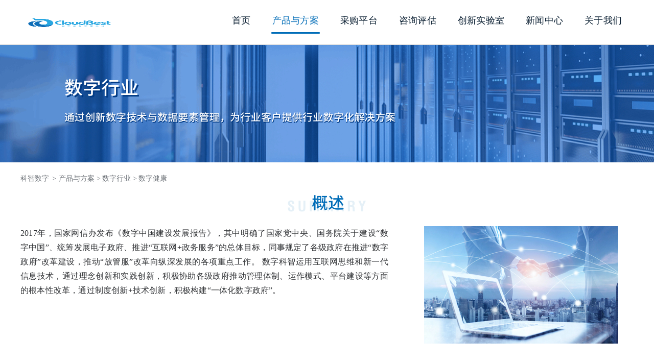

--- FILE ---
content_type: text/html; charset=utf-8,gbk
request_url: http://www.shuzikezhi.cn/digitalMedicine/index.html
body_size: 4267
content:
<!DOCTYPE html>
<html lang="en">

<head>
    <meta charset="UTF-8">
<meta http-equiv="X-UA-Compatible" content="IE=edge">
<meta name="viewport" content="width=1200">
<!-- <meta name="viewport" content="width=device-width, initial-scale=1.0"> -->
<link rel="stylesheet" href="http://www.shuzikezhi.cn/static/css/base.css" type="text/css">
<link rel="stylesheet" href="http://www.shuzikezhi.cn/static/css/common.css">
<link rel="stylesheet" href="http://www.shuzikezhi.cn/static/css/mdui.min.css" type="text/css">
<link rel="stylesheet" href="http://www.shuzikezhi.cn/static/css/idangerous.swiper.css">
<link rel="shortcut icon" href="http://www.shuzikezhi.cn/static/image/favicon.ico" type="x-icon">
<link rel="stylesheet" href="http://www.shuzikezhi.cn/static/css/home.css" type="text/css">
<link rel="stylesheet" href="http://www.shuzikezhi.cn/static/css/tab.css" type="text/css">
<script src="http://www.shuzikezhi.cn/static/js/jquery.min-1.8.3.js" type="text/javascript"></script>
<script src="http://www.shuzikezhi.cn/static/js/mdui.min.js" type="text/javascript"></script>
<script src="http://www.shuzikezhi.cn/static/js/jquery.tabs.js" type="text/javascript"></script>
<script src="http://www.shuzikezhi.cn/static/js/jquery.lazyload.js" type="text/javascript"></script>
<script src="http://www.shuzikezhi.cn/static/js/idangerous.swiper.min.js"></script>
<script src="http://www.shuzikezhi.cn/static/js/tabs.js"></script>    <link rel="stylesheet" href="http://www.shuzikezhi.cn/static/css/product.css">

    <title></title>
    <meta name="description" content="">
    <meta name="keywords" content="">
    <script type="text/javascript">
        $(function() {
            $('.firstNav').eq(1).addClass('active').siblings().removeClass('active')
        })
    </script>
</head>

<body>
    <div class="bg-image ">
<!-- 1 导航 -->
<div class="navigation">
    <div class="mdui-container flex-center">
        <div class="nav-logo">
            <a href="http://www.shuzikezhi.cn/"><img src="http://www.shuzikezhi.cn/static/image/logo.png" alt=""></a>
        </div>
        <ul class="flex-center first-nav">
            <li class="active firstNav">
                <a href="http://www.shuzikezhi.cn/">首页</a>
            </li>

            <li class="qianyan firstNav">
                <a href="http://www.shuzikezhi.cn/productsAndSolutions/index.html">产品与方案</a>
                <ul class="secend-nav2">
                    <div class="secend-nav3">

                        <div class="box demo6">

                            <ul class="tab_menu">

                                <li class="current">数字政府</li>

                                <li>数字国企</li>

                                <li>数字企业</li>

                                <li>数字行业</li>

                            </ul>

                            <div class="tab_box">

                                <div class="flex-start">

                                    <ul>
                                        <li>
                                            数字政务
                                        </li>

                                                <li>
                                                    <a href="/digitalGovernmentAffairs/726864511910281216.html" target="_blank">云上党史</a>
                                                </li>
                                                <li>
                                                    <a href="/digitalGovernmentAffairs/726864667292467200.html" target="_blank">智慧党校一体化平...</a>
                                                </li>
                                                <li>
                                                    <a href="/digitalGovernmentAffairs/726868348259794944.html" target="_blank">指尖政务平台</a>
                                                </li>
                                                <li>
                                                    <a href="/digitalGovernmentAffairs/726868477645684736.html" target="_blank">政务投资项目审计...</a>
                                                </li>
                                                <li>
                                                    <a href="/digitalGovernmentAffairs/727123745558233088.html" target="_blank">党建云</a>
                                                </li>
                                                <li>
                                                    <a href="/digitalGovernmentAffairs/727124065889812480.html" target="_blank">政务新媒体内容管...</a>
                                                </li>
                                                <li>
                                                    <a href="/digitalGovernmentAffairs/727124351236702208.html" target="_blank">12345智慧热...</a>
                                                </li>
                                                <li>
                                                    <a href="/digitalGovernmentAffairs/727124610906062848.html" target="_blank">政务大数据平台</a>
                                                </li>

                                    </ul>
                                    <ul>
                                        <li>
                                            智慧运营
                                        </li>
                                                <li>
                                                    <a href="/smartOperation/726861372788310016.html" target="_blank">政务新媒体运营解...</a>
                                                </li>
                                                <li>
                                                    <a href="/smartOperation/726861537905475584.html" target="_blank">政务会议培训解决...</a>
                                                </li>

                                    </ul>
                                </div>

                                <div class="hide flex-start">

                                    <ul>
                                        <li>
                                            数字运营
                                        </li>

                                                <li>
                                                    <a href="/digitalOperations/727092853309702144.html" target="_blank">智慧运营解决方案</a>
                                                </li>

                                    </ul>
                                    <ul>
                                        <li>
                                            数字监管
                                        </li>
                                                <li>
                                                    <a href="/digitalSupervision/727127057070292992.html" target="_blank">“三重一大“决策...</a>
                                                </li>
                                                <li>
                                                    <a href="/digitalSupervision/727127539104874496.html" target="_blank">国企党建一体化解...</a>
                                                </li>
                                                <li>
                                                    <a href="/digitalSupervision/727127810241462272.html" target="_blank">党风廉政建设解决...</a>
                                                </li>

                                    </ul>
                                    <ul>
                                        <li>
                                            数字建设
                                        </li>
                                                <li>
                                                    <a href="/digitalConstruction/727094142340956160.html" target="_blank">国企上云解决方案</a>
                                                </li>
                                                <li>
                                                    <a href="/digitalConstruction/727094624539115520.html" target="_blank">资产管理解决方案</a>
                                                </li>
                                                <li>
                                                    <a href="/digitalConstruction/727094784883163136.html" target="_blank">会议云平台</a>
                                                </li>
                                                <li>
                                                    <a href="/digitalConstruction/727095025611046912.html" target="_blank">智能外呼系统解决...</a>
                                                </li>
                                                <li>
                                                    <a href="/digitalConstruction/727095231442321408.html" target="_blank">国企数据可视化驾...</a>
                                                </li>
                                                <li>
                                                    <a href="/digitalConstruction/727095431615479808.html" target="_blank">智慧审计平台</a>
                                                </li>
                                                <li>
                                                    <a href="/digitalConstruction/727095739787771904.html" target="_blank">智慧工会解决方案</a>
                                                </li>

                                    </ul>


                                </div>

                                <div class="hide flex-start">
                                    <ul>
                                        <li>
                                            数字产品
                                        </li>
                                                <li>
                                                    <a href="/product/727149883886141440.html" target="_blank">企业上云</a>
                                                </li>
                                                <li>
                                                    <a href="/product/727150458128302080.html" target="_blank">智能问卷系统</a>
                                                </li>
                                                <li>
                                                    <a href="/product/727150802065424384.html" target="_blank">3D数据可视化驾...</a>
                                                </li>
                                                <li>
                                                    <a href="/product/727150978549153792.html" target="_blank">多商户商城系统</a>
                                                </li>
                                                <li>
                                                    <a href="/product/727151072841302016.html" target="_blank">商城3级分销平台</a>
                                                </li>

                                    </ul>
                                    <ul>
                                        <li>
                                            数字服务
                                        </li>
                                                <li>
                                                    <a href="/service/727152137829613568.html" target="_blank">数字内容服务</a>
                                                </li>
                                                <li>
                                                    <a href="/service/727152334492139520.html" target="_blank">会务培训服务</a>
                                                </li>

                                    </ul>
                                    <ul>
                                        <li>
                                            认证测评
                                        </li>
                                                <li>
                                                    <a href="/certificationEvaluation/727151865220825088.html" target="_blank">测评报告</a>
                                                </li>

                                    </ul>
                                    <ul>
                                        <li>
                                            综合交付
                                        </li>
                                                <li>
                                                    <a href="/integrateDelivery/727151415088119808.html" target="_blank">综合交付</a>
                                                </li>

                                    </ul>
                                </div>

                                <div class="hide flex-start">

                                    <ul>
                                        <li>
                                            数字IDC
                                        </li>

                                    </ul>
                                    <ul>
                                        <li>
                                            数字健康
                                        </li>

                                    </ul>
                                    <ul>
                                        <li>
                                            数字产融
                                        </li>

                                    </ul>
                                    <ul>
                                        <li>
                                            数字园区
                                        </li>

                                    </ul>
                                </div>

                            </div>

                        </div>

                    </div>
                </ul>

            </li>
            <li class=" firstNav">
                <a href="https://cloudbest.cn/idcPurchase/index.html">采购平台</a>
            </li>
            <li class="firstNav">
                <a href="http://www.shuzikezhi.cn/consultationAndEvaluation/726441260553863168.html">咨询评估</a>
                <!-- <div class="xiaxia">
                            <img src="./image/xiaxia.png" alt="">
                        </div> -->
                <!-- <ul class="secend-nav">
                    <li>
                        <a href="">白皮书</a>
                        <a href="">研究报告</a>
                        <a href="">政策解读</a>
                        <a href="">实施指引</a>
                    </li>
                </ul> -->
            </li>
            <li class="firstNav">
                <a href="#">创新实验室</a>
                <ul class="secend-nav">
                    <li>
                        <a href="https://cloudbest.cn/report/index.html">评测报告</a>
                        <a href="http://netm.cloudbest.cn/">机房网络监测</a>
                        <a href="https://cloudbest.cn/indexRank/index.jhtml">云佳指数</a>
                        <a href="https://cloudbest.cn/apm/index.html">APM</a>
                        <a href="http://dian.idcquan.com/">服务商点评</a>
                    </li>
                </ul>
            </li>
            <li class="firstNav">
                <a href="http://www.shuzikezhi.cn/companyNews/index.html">新闻中心</a>
                <ul class="secend-nav">
                    <li>
                        <a href="http://www.shuzikezhi.cn/companyNews/index.html">公司新闻</a>
                        <a href="http://www.shuzikezhi.cn/policyInformation/index.html">政策资讯</a>
                        <a href="http://www.shuzikezhi.cn/industryTrends/index.html">行业动态</a>
                        <a href="https://cloudbest.cn/technical_info/database.jhtml">技术资讯</a>
                    </li>
                </ul>
            </li>
            <li class="firstNav">
                <a href="http://www.shuzikezhi.cn/companyProfile/index.html">关于我们</a>
                <ul class="secend-nav">
                    <li>
                        <a href="http://www.shuzikezhi.cn/companyProfile/index.html">公司简介</a>
                        <a href="http://www.shuzikezhi.cn/honoraryQualification/index.html">荣誉资质</a>
                        <a href="http://www.shuzikezhi.cn/researchAndDevelopment/index.html">研发创新</a>
                        <a href="http://www.shuzikezhi.cn/industrialAlliance/index.html">产业联盟</a>
                        <a href="http://www.shuzikezhi.cn/contactUs/index.html">联系我们</a>
                    </li>
                </ul>
            </li>
        </ul>

    </div>
</div>
<!-- 导航结束 -->    </div>
    <!-- banner图 -->
    <div class="xinwen2 szhy">

    </div>


    <!-- 数字行业 -->
    <div class="mdui-container-fluid company-bot">
        <div class="mdui-container">

<!-- 面包屑 -->
<div class="crumbs w">
    <a href='http://www.shuzikezhi.cn/'>科智数字 </a>
                        <span>></span> <a href="http://www.shuzikezhi.cn//productsAndSolutions/index.html">产品与方案 ></a>

                            <a href="http://www.shuzikezhi.cn//digitalIndustry/index.html">数字行业 ></a>

                            <a href="http://www.shuzikezhi.cn//digitalMedicine/index.html">数字健康</a>

</div>

            <div class="news-center2">
                <div class="gaishu">
                    <img src="http://www.shuzikezhi.cn/static/image/gs.png" alt="">
                </div>
                <div class="banli">
                    <div class="baogao">
                        2017年，国家网信办发布《数字中国建设发展报告》，其中明确了国家党中央、国务院关于建设“数字中国”、统筹发展电子政府、推进“互联网+政务服务”的总体目标，同事规定了各级政府在推进“数字政府”改革建设，推动“放管服”改革向纵深发展的各项重点工作。 数字科智运用互联网思维和新一代信息技术，通过理念创新和实践创新，积极协助各级政府推动管理体制、运作模式、平台建设等方面的根本性改革，通过制度创新+技术创新，积极构建“一体化数字政府”。
                    </div>
                    <div class="zfbj">
                        <img src="http://www.shuzikezhi.cn/static/image/zfbj.jpg" alt="">
                    </div>
                </div>
            </div>
            <div class="news-center3">
                <div class="gaishu">
                    <img src="http://www.shuzikezhi.cn/static/image/jjfa.png" alt="">
                </div>
                <ul class="medical">
                    <li class="medical-active"><a href="#link0">数字IDC</a></li>
                    <li><a href="#link1">数字健康</a></li>
                    <li><a href="#link2">数字产融</a></li>
                    <li><a href="#link3">数字园区</a></li>
                </ul>
                <script>
                    $('.news-center3 li').click(function() {
                        var index = $(this).index()
                        $(this).addClass('medical-active').siblings().removeClass('medical-active')
                    })
                </script>
            </div>
            <div class="mdui-container">
                <div class="shuzheng" id="link0">01.数字IDC</div>
                <div class="pingfu">

                </div>
                <div class="shuzheng" id="link1">02.数字健康</div>
                <div class="pingfu">

                </div>
                <div class="shuzheng" id="link2">03.数字产融</div>
                <div class="pingfu">

                </div>
                <div class="shuzheng" id="link3">04.数字园区</div>
                <div class="pingfu">

                </div>
            </div>
            <div class="us-img">
                <img src="http://www.shuzikezhi.cn/static/image/us.png" alt="">
            </div>
        </div>

    </div>
<!-- 底部导航 -->
<div class="mdui-container-fluid bg-kezhi">
    <div class="mdui-container  bottom-nav">
        <div class="di-bottome-img">
            <a href="#"><img src="http://www.shuzikezhi.cn/static/image/di-logo.png" alt=""></a>
        </div>
        <div class="bottom-text">
            <ul>
                <li>关于我们</li>
                <li><a href="http://www.shuzikezhi.cn/companyProfile/index.html">公司简介</a></li>
                <li><a href="http://www.shuzikezhi.cn/honoraryQualification/index.html">荣誉资质</a></li>
                <li><a href="http://www.shuzikezhi.cn/researchAndDevelopment/index.html">研发创新</a></li>
                <li><a href="http://www.shuzikezhi.cn/industrialAlliance/index.html">产业联盟</a></li>
                <li><a href="http://www.shuzikezhi.cn/contactUs/index.html">联系我们</a></li>
            </ul>
            <ul>
                <li>新闻中心</li>
                <li><a href="http://www.shuzikezhi.cn/companyNews/index.html">公司新闻</a></li>
                <li><a href="http://www.shuzikezhi.cn/policyInformation/index.html">政策资讯</a></li>
                <li><a href="http://www.shuzikezhi.cn/industryTrends/index.html">行业动态</a></li>
                <li><a href="https://cloudbest.cn/technical_info/database.jhtml">技术资讯</a></li>
            </ul>
            <ul>
                <li>服务支持</li>
                <li><a href="http://www.shuzikezhi.cn/consultationAndEvaluation/index.html">战略咨询</a></li>
                <li><a href="https://cloudbest.cn/">产品选型</a></li>
                <li><a href="http://www.shuzikezhi.cn/productsAndSolutions/index.html">解决方案</a></li>
                <li><a href="http://www.shuzikezhi.cn/productsAndSolutions/index.html">综合交付</a></li>
            </ul>
            <ul>
                <li>快速访问</li>
                <li><a href="https://cloudbest.cn/">CloudBest</a></li>
                <li><a href="https://passport.cloudbest.cn/login?redirect=https://cmp.cloudbest.cn/m/user">用户中心</a></li>

            </ul>
        </div>
        <div class="erweima-img">
            <img src="http://www.shuzikezhi.cn/static/image/erweima.png" alt="">
        </div>

    </div>
</div>
<div class="mdui-container-fluid bg-icp">
    <div class="mdui-container ">
        <div class="bottome-icp"><a href="https://beian.miit.gov.cn/" target='_blank'>北京科智数字科技有限公司 京 ICP 备 20006652 号 - 11</a></div>
    </div>
</div>



</body>

</html>

--- FILE ---
content_type: text/css
request_url: http://www.shuzikezhi.cn/static/css/base.css
body_size: 1129
content:
body,
h1,
h2,
h3,
h4,
h5,
h6,
hr,
p,
blockquote,
dl,
dt,
dd,
ul,
ol,
li,
pre,
form,
fieldset,
legend,
button,
input,
textarea,
th,
td {
    margin: 0;
    padding: 0;
}

body,
button,
input,
select,
textarea {
    font: 12px/1.5tahoma, arial, \5b8b\4f53;
}

h1,
h2,
h3,
h4,
h5,
h6 {
    font-size: 100%;
}

address,
cite,
dfn,
em,
var {
    font-style: normal;
}

code,
kbd,
pre,
samp {
    font-family: couriernew, courier, monospace;
}

small {
    font-size: 12px;
}

ul,
ol {
    list-style: none;
}

a {
    text-decoration: none;
}

a:hover {
    text-decoration: none;
}

sup {
    vertical-align: text-top;
}

sub {
    vertical-align: text-bottom;
}

legend {
    color: #000;
}

fieldset,
img {
    border: 0;
}

button,
input,
select,
textarea {
    font-size: 100%;
    outline: none;
    border: none;
}

table {
    border-collapse: collapse;
    border-spacing: 0;
}


/* ÃƒÂ¦Ã‚Â¸Ã¢â‚¬Â¦ÃƒÂ©Ã¢â€žÂ¢Ã‚Â¤ÃƒÂ¦Ã‚ÂµÃ‚Â®ÃƒÂ¥Ã…Â Ã‚Â¨ */

.clearfix:before,
.clearfix:after {
    content: "";
    display: table;
}

.clearfix:after {
    clear: both;
    overflow: hidden;
}

.clearfix {
    zoom: 1;
    /* for ie6 & ie7 */
}

.clear {
    clear: both;
    display: block;
    font-size: 0;
    height: 0;
    line-height: 0;
    overflow: hidden;
}

.fl {
    float: left;
}

.fr {
    float: right;
}

.w {
    width: 1200px;
    margin: 0 auto;
}

.flex-center {
    display: flex;
    align-items: center;
}

body .mdui-container {
    max-width: 1200px;
    padding: 0;
    position: relative;
}

.purple-bottom-border {
    position: relative;
}

.purple-bottom-border::after {
    content: "";
    height: 2px;
    display: block;
    background: #4820da;
    width: 100%;
    position: absolute;
    bottom: 0;
    left: 0;
}

body.mdui-loaded {
    background-color: #ffffff;
}

body {
    min-height: 100vh;
    box-sizing: border-box;
    padding-bottom: 256px;
    position: relative;
    height: auto;
    padding-top: 88px;
    /* overflow-x: hidden; */
}

.zhengwen {
    min-height: 750px;
}

.bottom-nav {
    display: flex;
}

.bottom-text {
    display: flex;
    width: 900px;
    justify-content: end;
    color: #ffffff;
    padding-left: 220px;
    box-sizing: border-box;
}

.bottom-text>ul>li:nth-child(1) {
    margin: 30px 0px 27px;
    font-size: 16px;
}

.bottom-text>ul {
    margin-right: 100px;
    padding-bottom: 16px;
}

.bottom-text>ul>li {
    margin: 4px 0px;
    font-size: 14px;
}

.bottom-text a {
    color: #ffffff;
}

.bottome-icp {
    text-align: center;
    line-height: 40px;
}

.bottome-icp a {
    color: #7a8eb9;
}

.di-bottome-img img {
    width: 170px;
    height: 37px;
    margin-top: 30px;
}

.erweima-img img {
    width: 110px;
    height: 110px;
    margin-top: 30px;
}

.bg-image {
    width: 100%;
    z-index: 99999;
    position: relative;
}

--- FILE ---
content_type: text/css
request_url: http://www.shuzikezhi.cn/static/css/common.css
body_size: 2776
content:
.juzhong {
    display: flex;
    justify-content: center;
}

.juright {
    display: flex;
    justify-content: right;
}

.flex-strat {
    display: flex;
    justify-content: start;
}

.flex-space-between {
    display: flex;
    justify-content: space-between;
}

.ellipsis {
    overflow: hidden;
    white-space: nowrap;
    text-overflow: ellipsis;
}

.border-bot {
    border-bottom: 1px solid rgba(216, 216, 216, 1);
}


/* 左右布局 */

.layout {
    display: flex;
    justify-content: space-between;
    max-width: 1200px;
}

.layout-left {
    width: 830px;
}

.layout-right {
    width: 290px;
}

@media (max-width: 1024px) {
    .layout-left {
        width: calc(100% - 30px);
    }
    .layout-right {
        width: 290px;
    }
}

@media (max-width: 880px) {
    .layout-left {
        width: 94%;
        min-width: 300px;
    }
    .layout-right {
        display: none;
    }
}


/* 导航 */

.navigation {
    width: 100%;
    height: 88px;
    background-color: #ffffff;
    box-sizing: border-box;
    z-index: 999;
    position: fixed;
    top: 0;
    font-family: SourceHanSansCN-Medium;
    font-size: 18px;
    color: #071c2f;
    letter-spacing: 0.25px;
    font-weight: 500;
    border-bottom: 1px solid #d8d8d8;
}

.navigation .w {
    position: relative;
}

.navigation .nav-logo {
    margin-right: 200px;
}

.nav-logo img {
    width: 202px;
    height: 44px;
    margin-top: 14px;
}

.navigation .first-nav>li {
    line-height: 80px;
    cursor: pointer;
    position: relative;
    margin: 0 9px;
}

.navigation .first-nav>li:first-child {
    margin-left: 0;
}

.navigation .first-nav>li:last-child {
    margin-right: 0;
}

.navigation .first-nav li a {
    padding: 0 12px;
    height: 16px;
    font-family: SourceHanSansCN-Bold;
    font-family: SourceHanSansCN-Medium;
    font-size: 18px;
    color: #071c2f;
    font-weight: 500;
    box-sizing: border-box;
    position: relative;
    display: block;
    height: 100%;
}

.navigation .first-nav li.active a,
.navigation .first-nav li:hover a {
    color: #006cb7;
}

.navigation .first-nav li.active a::after,
.navigation .first-nav li:hover a::after {
    content: "";
    position: absolute;
    height: 3px;
    background: #006cb7;
    border-radius: 2px;
    bottom: 14px;
    left: 10px;
    right: 10px;
}

.navigation .first-nav li.active .secend-nav a::after,
.navigation .first-nav li:hover .secend-nav a::after,
.navigation .secend-nav3 .demo6>.tab_box ul li a::after {
    content: "";
    display: none;
}

.navigation li .secend-nav {
    display: none;
}

.navigation li:hover .secend-nav {
    display: block;
    position: absolute;
    top: 79px;
    width: 124px;
    background: #ffffff;
    box-shadow: 0px 2px 4px 0px rgba(0, 0, 0, 0.15);
    border-radius: 2px;
    padding: 4px 0;
}

.navigation li:hover .secend-nav li a {
    display: block;
    width: 100%;
    font-family: SourceHanSansCN-Medium;
    font-size: 14px;
    color: #313336;
    font-weight: 500;
    height: 42px;
    line-height: 42px;
    box-sizing: border-box;
    padding: 0 12px;
    /* border-bottom: 1px solid rgba(216, 216, 216, 1); */
overflow: hidden;
    white-space: nowrap;
    text-overflow: ellipsis;
}

.navigation li:hover .secend-nav li a:nth-last-child(1) {
    border-bottom: 1px solid #fff;
}

.navigation li:hover .secend-nav li a:hover {
    background: #3B88E6;
    font-weight: 400;
    overflow: hidden;
    color: #fff;
}


/* 222222 */

.navigation .first-nav li.active .secend-nav2 a::after {
    content: "";
    display: none;
}

.navigation li:hover .secend-nav2 li a {
    display: block;
    width: 100%;
    font-family: SourceHanSansCN-Medium;
    font-size: 14px;
    color: #313336;
    font-weight: 500;
    height: 42px;
    line-height: 42px;
    box-sizing: border-box;
    padding: 0 20px;
    border-bottom: 1px solid rgba(216, 216, 216, 1);
}

.navigation li:hover .secend-nav2 li a:nth-last-child(1) {
    border-bottom: 1px solid #fff;
}

.navigation li:hover .secend-nav2 li a:hover {
    color: #3b88e6;
    font-weight: 400;
    overflow: hidden;
}

.navigation .logged li:hover .secend-nav2 {
    top: 46px;
    right: 0;
    width: 120px;
    left: auto;
}

.navigation li .secend-nav2 {
    display: none;
}

.secend-nav3 {
    width: 1200px;
    height: 360px;
    overflow: hidden;
}

.secend-nav3 .demo6 {
    display: flex;
    overflow: hidden;
}

.secend-nav3 .demo6>.tab_box {
    box-sizing: border-box;
    height: 100%;
    float: none;
    margin-top: 0;
    height: 360px;
    /* margin-left: 20px; */
    padding-left: 60px;
}

.secend-nav3 .demo6>.tab_box ul {
    width: 200px;
    margin-right: 55px;
}

.secend-nav3 .demo6>.tab_box ul li:first-child {
    font-family: SourceHanSansCN-Bold;
    font-size: 14px;
    color: #006CB7;
    letter-spacing: 0.88px;
    font-weight: 700;
    /* margin-top: 25px; */
}

.navigation .secend-nav3 .demo6>.tab_box ul li a {
    font-family: SourceHanSansCN-Regular;
    font-size: 14px;
    color: #071C2F;
    letter-spacing: 0.2px;
    font-weight: 400;
    margin-top: 12px;
    padding: 0;
    line-height: 24px;
    height: auto;
}

.secend-nav3 .demo6>.tab_box .flex-start {
    display: flex;
    justify-content: start;
}

.secend-nav3 .demo6>.tab_box .flex-start.hide {
    display: none;
}

.secend-nav3 .demo6>.tab_box li {
    height: auto !important;
    line-height: 24px !important;
    overflow: hidden;
}

.secend-nav3 .demo6>.tab_box ul li a:hover {
    color: #006CB7;
    height: auto !important;
    line-height: 24px !important;
    box-sizing: border-box;
    padding: 0 !important;
}

.navigation li:hover .secend-nav2 {
    position: absolute;
    top: 79px;
    width: 100vw;
    min-width: 1200px;
    height: 357px;
    background: #fff;
    left: 0px;
    box-shadow: 0px 2px 4px 0px rgb(0 0 0 / 15%);
    border-radius: 2px;
    padding: 4px 0;
    /* margin-left: -542px; */
    /* left: 103%; */
    transform: translateX(-44%);
    display: flex;
    justify-content: center;
    background: url(../image/bj66.png) center;
    background-repeat: no-repeat;
}

.navigation li:hover .secend-nav2 .secend-nav3 li a:nth-last-child(1) {
    border-bottom: none;
}


/*结束222222222222 */

.navigation .login-btn {
    padding: 0 16px;
    height: 26px;
    background: rgba(255, 255, 255, 0.2);
    border-radius: 18.5px;
    cursor: pointer;
    font-family: SourceHanSansCN-Normal;
    font-size: 14px;
    color: #ffffff;
    letter-spacing: 0.22px;
    font-weight: 400;
    line-height: 26px;
    letter-spacing: 1px;
    position: absolute;
    right: 0;
    display: none;
}

.navigation .login-btn:hover {
    opacity: 0.8 !important;
}

.navigation .logged {
    width: 36px;
    height: 46px;
    position: absolute;
    right: 0;
    cursor: pointer;
    /* padding-bottom: 10px; */
    /* background-color: aquamarine; */
    display: none;
}

.navigation .logged .logged-icon-li {
    width: 36px;
    height: 46px;
}

.navigation .logged img {
    width: 36px;
    height: 36px;
    border-radius: 50%;
}

.navigation .logged li:hover .secend-nav {
    top: 46px;
    right: 0;
    width: 120px;
    left: auto;
}


/* 导航结束 */


/* 面包屑 */

.crumbs {
    margin: 20px auto;
}

.crumbs a,
.crumbs span {
    line-height: 19px;
    font-family: MicrosoftYaHei;
    font-size: 14px;
    color: #6d7278;
    font-weight: 400;
}

.crumbs a:hover,
.crumbs a:active {
    color: #006CB7;
}

.crumbs span {
    margin: 0 2px;
}


/* 面包屑结束 */


/* tabs页签 */

.tabs {
    width: 100%;
    line-height: 54px;
    background: #f5f5f5;
    border-right: 1px solid rgba(216, 216, 216, 1);
    border-top: 1px solid rgba(216, 216, 216, 1);
    border-left: 1px solid rgba(216, 216, 216, 1);
}

.tabs ul {}

.tabs .mdui-tab a {
    padding: 0 30px;
    font-family: SourceHanSansCN-Medium;
    font-size: 18px;
    color: #313336;
    text-align: center;
    font-weight: 500;
    cursor: pointer;
    border-right: 1px solid rgba(216, 216, 216, 1);
}

.tabs .mdui-tab a.mdui-tab-active {
    background-image: linear-gradient(180deg, #4e79fb 3%, #4920da 100%);
    color: #fff;
    border-color: transparent;
}


/* tabs 结束 */


/* footer */

.secend-footer {
    height: 40px;
    background: #ffffff;
    font-family: SourceHanSansCN-Normal;
    font-size: 14px;
    color: #6d7278;
    font-weight: 400;
    line-height: 40px;
    border-top: 1px solid rgba(216, 216, 216, 1);
    position: absolute;
    bottom: 0;
    left: 0;
    width: 100%;
}



/* 文章内容详情 */

.artcile-content {
    width: 100%;
    margin-top: 30px;
}

.artcile-content p,
.artcile-content span {
    font-family: SourceHanSansCN-Normal;
    font-size: 16px;
    color: #313336;
    text-align: justify;
    line-height: 30px;
    font-weight: 400;
}

.artcile-content p {
    margin-bottom: 10px;
    text-indent: 2em;
}

.artcile-content img {
    height: auto;
    max-width: 100%;
    margin: 40px auto;
}


/* 分页 */

.page-large {
    width: 100%;
    margin: 40px auto;
    text-align: center;
}

.page-large ul {
    display: flex;
    justify-content: center;
}

.page-large ul li {
    height: 40px;
    border: 1px solid rgba(216, 216, 216, 1);
    border-radius: 4px;
    line-height: 40px;
    min-width: 40px;
    box-sizing: border-box;
    font-family: SourceHanSansCN-Normal;
    font-size: 14px;
    color: #6d7278;
    font-weight: 400;
    margin-right: 10px;
    /* cursor: pointer; */
}

.page-large ul li a {
    font-family: SourceHanSansCN-Normal;
    font-size: 14px;
    color: #6d7278;
    display: block;
    height: 100%;
    width: 100%;
    padding: 0 16px;
    box-sizing: border-box;
}

.page-large ul li.thisclass,
.page-large ul li:hover {
    background: #006CB7;
    border: 1px solid #006CB7;
}

.page-large ul li.thisclass a,
.page-large ul li:hover a {
    color: #ffffff;
}


/* 分享 */

body .social-share .social-share-icon {
    width: 20px;
    height: 20px;
    font-size: 14px;
    line-height: 20px;
}


/* 协议样式 */

.contrainer {
    width: 98%;
    margin: 0 auto;
}

.contrainer h1 {
    text-align: center;
}

.mdui-typo-body-new,
.mdui-typo-body-new-opacity {
    font-weight: 400;
    font-size: 1.1em;
    letter-spacing: 0.04em;
    /* text-indent: 2em; */
}


/* 分享样式调整 */

.social-share .icon-wechat .wechat-qrcode {
    z-index: 999 !important;
}


/* mdui样式修改 */

.mdui-container {
    width: 100% !important;
}


/* 底部导航 */

.everything {
    width: 100%;
    font-size: 12px;
    height: 176px;
    background: #2b3390;
    color: #fff;
    font-weight: 400;
    position: absolute;
    bottom: 0px;
}

.everything a {
    font-size: 12px;
    color: #fff;
    font-weight: 400;
}

.weixin img {
    width: 90px;
    height: 90px;
    margin-top: 30px;
}

.weixin {
    display: flex;
    justify-content: end;
}

.technologies img {
    width: 111px;
    height: 46px;
    margin: 30px 0px;
}

.happen li:nth-child(2) {
    margin-bottom: 10px;
}

.xiaxia img {
    width: 10px;
    height: 6px;
    position: absolute;
    margin-left: 86px;
    margin-top: -42px;
}

--- FILE ---
content_type: text/css
request_url: http://www.shuzikezhi.cn/static/css/mdui.min.css
body_size: 39849
content:
/*!
 * mdui 1.0.1 (https://mdui.org)
 * Copyright 2016-2020 zdhxiong
 * Licensed under MIT
 *//*! normalize.css v8.0.1 | MIT License | github.com/necolas/normalize.css */html{line-height:1.15;-webkit-text-size-adjust:100%}body{margin:0}main{display:block}h1{font-size:2em;margin:.67em 0}hr{-webkit-box-sizing:content-box;box-sizing:content-box;height:0;overflow:visible}pre{font-family:monospace,monospace;font-size:1em}a{background-color:transparent}abbr[title]{border-bottom:none;text-decoration:underline;-webkit-text-decoration:underline dotted;text-decoration:underline dotted}b,strong{font-weight:bolder}code,kbd,samp{font-family:monospace,monospace;font-size:1em}small{font-size:80%}sub,sup{font-size:75%;line-height:0;position:relative;vertical-align:baseline}sub{bottom:-.25em}sup{top:-.5em}img{border-style:none}button,input,optgroup,select,textarea{font-family:inherit;font-size:100%;line-height:1.15;margin:0}button,input{overflow:visible}button,select{text-transform:none}[type=button],[type=reset],[type=submit],button{-webkit-appearance:button}[type=button]::-moz-focus-inner,[type=reset]::-moz-focus-inner,[type=submit]::-moz-focus-inner,button::-moz-focus-inner{border-style:none;padding:0}[type=button]:-moz-focusring,[type=reset]:-moz-focusring,[type=submit]:-moz-focusring,button:-moz-focusring{outline:1px dotted ButtonText}fieldset{padding:.35em .75em .625em}legend{-webkit-box-sizing:border-box;box-sizing:border-box;color:inherit;display:table;max-width:100%;padding:0;white-space:normal}progress{vertical-align:baseline}textarea{overflow:auto}[type=checkbox],[type=radio]{-webkit-box-sizing:border-box;box-sizing:border-box;padding:0}[type=number]::-webkit-inner-spin-button,[type=number]::-webkit-outer-spin-button{height:auto}[type=search]{-webkit-appearance:textfield;outline-offset:-2px}[type=search]::-webkit-search-decoration{-webkit-appearance:none}::-webkit-file-upload-button{-webkit-appearance:button;font:inherit}details{display:block}summary{display:list-item}template{display:none}[hidden]{display:none}*{-webkit-tap-highlight-color:transparent}body{color:rgba(0,0,0,.87);font-size:14px;font-family:Roboto,Noto,Helvetica,Arial,sans-serif;background-color:#fff}@media (min-width:600px){body{font-size:14.5px}}@media (min-width:1024px){body{font-size:15px}}body ::-webkit-scrollbar{width:5px;height:5px;background:0 0}@media (min-width:1024px){body ::-webkit-scrollbar{width:8px;height:8px}}body ::-webkit-scrollbar-thumb{background:rgba(0,0,0,.2)}body.mdui-locked{overflow:hidden}.mdui-overlay{position:fixed;top:-5000px;right:-5000px;bottom:-5000px;left:-5000px;z-index:2000;background:rgba(0,0,0,.4);-webkit-backface-visibility:hidden;backface-visibility:hidden;visibility:hidden;opacity:0;-webkit-transition-duration:.3s;transition-duration:.3s;-webkit-transition-property:opacity,visibility;transition-property:opacity,visibility;will-change:opacity}.mdui-overlay-show{visibility:visible;opacity:1}.mdui-no-transition{-webkit-transition-property:none!important;transition-property:none!important}.mdui-theme-layout-dark{color:#fff;background-color:#303030}.mdui-theme-layout-dark ::-webkit-scrollbar{width:5px;height:5px;background:0 0}@media (min-width:1024px){.mdui-theme-layout-dark ::-webkit-scrollbar{width:8px;height:8px}}.mdui-theme-layout-dark ::-webkit-scrollbar-thumb{background:rgba(255,255,255,.3)}@media (prefers-color-scheme:dark){.mdui-theme-layout-auto{color:#fff;background-color:#303030}.mdui-theme-layout-auto ::-webkit-scrollbar{width:5px;height:5px;background:0 0}.mdui-theme-layout-auto ::-webkit-scrollbar-thumb{background:rgba(255,255,255,.3)}}@media (prefers-color-scheme:dark) and (min-width:1024px){.mdui-theme-layout-auto ::-webkit-scrollbar{width:8px;height:8px}}.mdui-theme-primary-amber .mdui-color-theme{background-color:#ffc107!important;color:rgba(0,0,0,.87)!important}.mdui-theme-primary-amber .mdui-color-theme-50{background-color:#fff8e1!important;color:rgba(0,0,0,.87)!important}.mdui-theme-primary-amber .mdui-color-theme-100{background-color:#ffecb3!important;color:rgba(0,0,0,.87)!important}.mdui-theme-primary-amber .mdui-color-theme-200{background-color:#ffe082!important;color:rgba(0,0,0,.87)!important}.mdui-theme-primary-amber .mdui-color-theme-300{background-color:#ffd54f!important;color:rgba(0,0,0,.87)!important}.mdui-theme-primary-amber .mdui-color-theme-400{background-color:#ffca28!important;color:rgba(0,0,0,.87)!important}.mdui-theme-primary-amber .mdui-color-theme-500{background-color:#ffc107!important;color:rgba(0,0,0,.87)!important}.mdui-theme-primary-amber .mdui-color-theme-600{background-color:#ffb300!important;color:rgba(0,0,0,.87)!important}.mdui-theme-primary-amber .mdui-color-theme-700{background-color:#ffa000!important;color:rgba(0,0,0,.87)!important}.mdui-theme-primary-amber .mdui-color-theme-800{background-color:#ff8f00!important;color:rgba(0,0,0,.87)!important}.mdui-theme-primary-amber .mdui-color-theme-900{background-color:#ff6f00!important;color:rgba(0,0,0,.87)!important}.mdui-theme-primary-blue .mdui-color-theme{background-color:#2196f3!important;color:rgba(0,0,0,.87)!important}.mdui-theme-primary-blue .mdui-color-theme-50{background-color:#e3f2fd!important;color:rgba(0,0,0,.87)!important}.mdui-theme-primary-blue .mdui-color-theme-100{background-color:#bbdefb!important;color:rgba(0,0,0,.87)!important}.mdui-theme-primary-blue .mdui-color-theme-200{background-color:#90caf9!important;color:rgba(0,0,0,.87)!important}.mdui-theme-primary-blue .mdui-color-theme-300{background-color:#64b5f6!important;color:rgba(0,0,0,.87)!important}.mdui-theme-primary-blue .mdui-color-theme-400{background-color:#42a5f5!important;color:rgba(0,0,0,.87)!important}.mdui-theme-primary-blue .mdui-color-theme-500{background-color:#2196f3!important;color:rgba(0,0,0,.87)!important}.mdui-theme-primary-blue .mdui-color-theme-600{background-color:#1e88e5!important;color:#fff!important}.mdui-theme-primary-blue .mdui-color-theme-700{background-color:#1976d2!important;color:#fff!important}.mdui-theme-primary-blue .mdui-color-theme-800{background-color:#1565c0!important;color:#fff!important}.mdui-theme-primary-blue .mdui-color-theme-900{background-color:#0d47a1!important;color:#fff!important}.mdui-theme-primary-blue-grey .mdui-color-theme{background-color:#607d8b!important;color:#fff!important}.mdui-theme-primary-blue-grey .mdui-color-theme-50{background-color:#eceff1!important;color:rgba(0,0,0,.87)!important}.mdui-theme-primary-blue-grey .mdui-color-theme-100{background-color:#cfd8dc!important;color:rgba(0,0,0,.87)!important}.mdui-theme-primary-blue-grey .mdui-color-theme-200{background-color:#b0bec5!important;color:rgba(0,0,0,.87)!important}.mdui-theme-primary-blue-grey .mdui-color-theme-300{background-color:#90a4ae!important;color:rgba(0,0,0,.87)!important}.mdui-theme-primary-blue-grey .mdui-color-theme-400{background-color:#78909c!important;color:#fff!important}.mdui-theme-primary-blue-grey .mdui-color-theme-500{background-color:#607d8b!important;color:#fff!important}.mdui-theme-primary-blue-grey .mdui-color-theme-600{background-color:#546e7a!important;color:#fff!important}.mdui-theme-primary-blue-grey .mdui-color-theme-700{background-color:#455a64!important;color:#fff!important}.mdui-theme-primary-blue-grey .mdui-color-theme-800{background-color:#37474f!important;color:#fff!important}.mdui-theme-primary-blue-grey .mdui-color-theme-900{background-color:#263238!important;color:#fff!important}.mdui-theme-primary-brown .mdui-color-theme{background-color:#795548!important;color:#fff!important}.mdui-theme-primary-brown .mdui-color-theme-50{background-color:#efebe9!important;color:rgba(0,0,0,.87)!important}.mdui-theme-primary-brown .mdui-color-theme-100{background-color:#d7ccc8!important;color:rgba(0,0,0,.87)!important}.mdui-theme-primary-brown .mdui-color-theme-200{background-color:#bcaaa4!important;color:rgba(0,0,0,.87)!important}.mdui-theme-primary-brown .mdui-color-theme-300{background-color:#a1887f!important;color:#fff!important}.mdui-theme-primary-brown .mdui-color-theme-400{background-color:#8d6e63!important;color:#fff!important}.mdui-theme-primary-brown .mdui-color-theme-500{background-color:#795548!important;color:#fff!important}.mdui-theme-primary-brown .mdui-color-theme-600{background-color:#6d4c41!important;color:#fff!important}.mdui-theme-primary-brown .mdui-color-theme-700{background-color:#5d4037!important;color:#fff!important}.mdui-theme-primary-brown .mdui-color-theme-800{background-color:#4e342e!important;color:#fff!important}.mdui-theme-primary-brown .mdui-color-theme-900{background-color:#3e2723!important;color:#fff!important}.mdui-theme-primary-cyan .mdui-color-theme{background-color:#00bcd4!important;color:rgba(0,0,0,.87)!important}.mdui-theme-primary-cyan .mdui-color-theme-50{background-color:#e0f7fa!important;color:rgba(0,0,0,.87)!important}.mdui-theme-primary-cyan .mdui-color-theme-100{background-color:#b2ebf2!important;color:rgba(0,0,0,.87)!important}.mdui-theme-primary-cyan .mdui-color-theme-200{background-color:#80deea!important;color:rgba(0,0,0,.87)!important}.mdui-theme-primary-cyan .mdui-color-theme-300{background-color:#4dd0e1!important;color:rgba(0,0,0,.87)!important}.mdui-theme-primary-cyan .mdui-color-theme-400{background-color:#26c6da!important;color:rgba(0,0,0,.87)!important}.mdui-theme-primary-cyan .mdui-color-theme-500{background-color:#00bcd4!important;color:rgba(0,0,0,.87)!important}.mdui-theme-primary-cyan .mdui-color-theme-600{background-color:#00acc1!important;color:rgba(0,0,0,.87)!important}.mdui-theme-primary-cyan .mdui-color-theme-700{background-color:#0097a7!important;color:#fff!important}.mdui-theme-primary-cyan .mdui-color-theme-800{background-color:#00838f!important;color:#fff!important}.mdui-theme-primary-cyan .mdui-color-theme-900{background-color:#006064!important;color:#fff!important}.mdui-theme-primary-deep-orange .mdui-color-theme{background-color:#ff5722!important;color:rgba(0,0,0,.87)!important}.mdui-theme-primary-deep-orange .mdui-color-theme-50{background-color:#fbe9e7!important;color:rgba(0,0,0,.87)!important}.mdui-theme-primary-deep-orange .mdui-color-theme-100{background-color:#ffccbc!important;color:rgba(0,0,0,.87)!important}.mdui-theme-primary-deep-orange .mdui-color-theme-200{background-color:#ffab91!important;color:rgba(0,0,0,.87)!important}.mdui-theme-primary-deep-orange .mdui-color-theme-300{background-color:#ff8a65!important;color:rgba(0,0,0,.87)!important}.mdui-theme-primary-deep-orange .mdui-color-theme-400{background-color:#ff7043!important;color:rgba(0,0,0,.87)!important}.mdui-theme-primary-deep-orange .mdui-color-theme-500{background-color:#ff5722!important;color:rgba(0,0,0,.87)!important}.mdui-theme-primary-deep-orange .mdui-color-theme-600{background-color:#f4511e!important;color:#fff!important}.mdui-theme-primary-deep-orange .mdui-color-theme-700{background-color:#e64a19!important;color:#fff!important}.mdui-theme-primary-deep-orange .mdui-color-theme-800{background-color:#d84315!important;color:#fff!important}.mdui-theme-primary-deep-orange .mdui-color-theme-900{background-color:#bf360c!important;color:#fff!important}.mdui-theme-primary-deep-purple .mdui-color-theme{background-color:#673ab7!important;color:#fff!important}.mdui-theme-primary-deep-purple .mdui-color-theme-50{background-color:#ede7f6!important;color:rgba(0,0,0,.87)!important}.mdui-theme-primary-deep-purple .mdui-color-theme-100{background-color:#d1c4e9!important;color:rgba(0,0,0,.87)!important}.mdui-theme-primary-deep-purple .mdui-color-theme-200{background-color:#b39ddb!important;color:rgba(0,0,0,.87)!important}.mdui-theme-primary-deep-purple .mdui-color-theme-300{background-color:#9575cd!important;color:#fff!important}.mdui-theme-primary-deep-purple .mdui-color-theme-400{background-color:#7e57c2!important;color:#fff!important}.mdui-theme-primary-deep-purple .mdui-color-theme-500{background-color:#673ab7!important;color:#fff!important}.mdui-theme-primary-deep-purple .mdui-color-theme-600{background-color:#5e35b1!important;color:#fff!important}.mdui-theme-primary-deep-purple .mdui-color-theme-700{background-color:#512da8!important;color:#fff!important}.mdui-theme-primary-deep-purple .mdui-color-theme-800{background-color:#4527a0!important;color:#fff!important}.mdui-theme-primary-deep-purple .mdui-color-theme-900{background-color:#311b92!important;color:#fff!important}.mdui-theme-primary-green .mdui-color-theme{background-color:#4caf50!important;color:rgba(0,0,0,.87)!important}.mdui-theme-primary-green .mdui-color-theme-50{background-color:#e8f5e9!important;color:rgba(0,0,0,.87)!important}.mdui-theme-primary-green .mdui-color-theme-100{background-color:#c8e6c9!important;color:rgba(0,0,0,.87)!important}.mdui-theme-primary-green .mdui-color-theme-200{background-color:#a5d6a7!important;color:rgba(0,0,0,.87)!important}.mdui-theme-primary-green .mdui-color-theme-300{background-color:#81c784!important;color:rgba(0,0,0,.87)!important}.mdui-theme-primary-green .mdui-color-theme-400{background-color:#66bb6a!important;color:rgba(0,0,0,.87)!important}.mdui-theme-primary-green .mdui-color-theme-500{background-color:#4caf50!important;color:rgba(0,0,0,.87)!important}.mdui-theme-primary-green .mdui-color-theme-600{background-color:#43a047!important;color:#fff!important}.mdui-theme-primary-green .mdui-color-theme-700{background-color:#388e3c!important;color:#fff!important}.mdui-theme-primary-green .mdui-color-theme-800{background-color:#2e7d32!important;color:#fff!important}.mdui-theme-primary-green .mdui-color-theme-900{background-color:#1b5e20!important;color:#fff!important}.mdui-theme-primary-grey .mdui-color-theme{background-color:#9e9e9e!important;color:rgba(0,0,0,.87)!important}.mdui-theme-primary-grey .mdui-color-theme-50{background-color:#fafafa!important;color:rgba(0,0,0,.87)!important}.mdui-theme-primary-grey .mdui-color-theme-100{background-color:#f5f5f5!important;color:rgba(0,0,0,.87)!important}.mdui-theme-primary-grey .mdui-color-theme-200{background-color:#eee!important;color:rgba(0,0,0,.87)!important}.mdui-theme-primary-grey .mdui-color-theme-300{background-color:#e0e0e0!important;color:rgba(0,0,0,.87)!important}.mdui-theme-primary-grey .mdui-color-theme-400{background-color:#bdbdbd!important;color:rgba(0,0,0,.87)!important}.mdui-theme-primary-grey .mdui-color-theme-500{background-color:#9e9e9e!important;color:rgba(0,0,0,.87)!important}.mdui-theme-primary-grey .mdui-color-theme-600{background-color:#757575!important;color:#fff!important}.mdui-theme-primary-grey .mdui-color-theme-700{background-color:#616161!important;color:#fff!important}.mdui-theme-primary-grey .mdui-color-theme-800{background-color:#424242!important;color:#fff!important}.mdui-theme-primary-grey .mdui-color-theme-900{background-color:#212121!important;color:#fff!important}.mdui-theme-primary-indigo .mdui-color-theme{background-color:#3f51b5!important;color:#fff!important}.mdui-theme-primary-indigo .mdui-color-theme-50{background-color:#e8eaf6!important;color:rgba(0,0,0,.87)!important}.mdui-theme-primary-indigo .mdui-color-theme-100{background-color:#c5cae9!important;color:rgba(0,0,0,.87)!important}.mdui-theme-primary-indigo .mdui-color-theme-200{background-color:#9fa8da!important;color:rgba(0,0,0,.87)!important}.mdui-theme-primary-indigo .mdui-color-theme-300{background-color:#7986cb!important;color:#fff!important}.mdui-theme-primary-indigo .mdui-color-theme-400{background-color:#5c6bc0!important;color:#fff!important}.mdui-theme-primary-indigo .mdui-color-theme-500{background-color:#3f51b5!important;color:#fff!important}.mdui-theme-primary-indigo .mdui-color-theme-600{background-color:#3949ab!important;color:#fff!important}.mdui-theme-primary-indigo .mdui-color-theme-700{background-color:#303f9f!important;color:#fff!important}.mdui-theme-primary-indigo .mdui-color-theme-800{background-color:#283593!important;color:#fff!important}.mdui-theme-primary-indigo .mdui-color-theme-900{background-color:#1a237e!important;color:#fff!important}.mdui-theme-primary-light-blue .mdui-color-theme{background-color:#03a9f4!important;color:rgba(0,0,0,.87)!important}.mdui-theme-primary-light-blue .mdui-color-theme-50{background-color:#e1f5fe!important;color:rgba(0,0,0,.87)!important}.mdui-theme-primary-light-blue .mdui-color-theme-100{background-color:#b3e5fc!important;color:rgba(0,0,0,.87)!important}.mdui-theme-primary-light-blue .mdui-color-theme-200{background-color:#81d4fa!important;color:rgba(0,0,0,.87)!important}.mdui-theme-primary-light-blue .mdui-color-theme-300{background-color:#4fc3f7!important;color:rgba(0,0,0,.87)!important}.mdui-theme-primary-light-blue .mdui-color-theme-400{background-color:#29b6f6!important;color:rgba(0,0,0,.87)!important}.mdui-theme-primary-light-blue .mdui-color-theme-500{background-color:#03a9f4!important;color:rgba(0,0,0,.87)!important}.mdui-theme-primary-light-blue .mdui-color-theme-600{background-color:#039be5!important;color:rgba(0,0,0,.87)!important}.mdui-theme-primary-light-blue .mdui-color-theme-700{background-color:#0288d1!important;color:#fff!important}.mdui-theme-primary-light-blue .mdui-color-theme-800{background-color:#0277bd!important;color:#fff!important}.mdui-theme-primary-light-blue .mdui-color-theme-900{background-color:#01579b!important;color:#fff!important}.mdui-theme-primary-light-green .mdui-color-theme{background-color:#8bc34a!important;color:rgba(0,0,0,.87)!important}.mdui-theme-primary-light-green .mdui-color-theme-50{background-color:#f1f8e9!important;color:rgba(0,0,0,.87)!important}.mdui-theme-primary-light-green .mdui-color-theme-100{background-color:#dcedc8!important;color:rgba(0,0,0,.87)!important}.mdui-theme-primary-light-green .mdui-color-theme-200{background-color:#c5e1a5!important;color:rgba(0,0,0,.87)!important}.mdui-theme-primary-light-green .mdui-color-theme-300{background-color:#aed581!important;color:rgba(0,0,0,.87)!important}.mdui-theme-primary-light-green .mdui-color-theme-400{background-color:#9ccc65!important;color:rgba(0,0,0,.87)!important}.mdui-theme-primary-light-green .mdui-color-theme-500{background-color:#8bc34a!important;color:rgba(0,0,0,.87)!important}.mdui-theme-primary-light-green .mdui-color-theme-600{background-color:#7cb342!important;color:rgba(0,0,0,.87)!important}.mdui-theme-primary-light-green .mdui-color-theme-700{background-color:#689f38!important;color:rgba(0,0,0,.87)!important}.mdui-theme-primary-light-green .mdui-color-theme-800{background-color:#558b2f!important;color:#fff!important}.mdui-theme-primary-light-green .mdui-color-theme-900{background-color:#33691e!important;color:#fff!important}.mdui-theme-primary-lime .mdui-color-theme{background-color:#cddc39!important;color:rgba(0,0,0,.87)!important}.mdui-theme-primary-lime .mdui-color-theme-50{background-color:#f9fbe7!important;color:rgba(0,0,0,.87)!important}.mdui-theme-primary-lime .mdui-color-theme-100{background-color:#f0f4c3!important;color:rgba(0,0,0,.87)!important}.mdui-theme-primary-lime .mdui-color-theme-200{background-color:#e6ee9c!important;color:rgba(0,0,0,.87)!important}.mdui-theme-primary-lime .mdui-color-theme-300{background-color:#dce775!important;color:rgba(0,0,0,.87)!important}.mdui-theme-primary-lime .mdui-color-theme-400{background-color:#d4e157!important;color:rgba(0,0,0,.87)!important}.mdui-theme-primary-lime .mdui-color-theme-500{background-color:#cddc39!important;color:rgba(0,0,0,.87)!important}.mdui-theme-primary-lime .mdui-color-theme-600{background-color:#c0ca33!important;color:rgba(0,0,0,.87)!important}.mdui-theme-primary-lime .mdui-color-theme-700{background-color:#afb42b!important;color:rgba(0,0,0,.87)!important}.mdui-theme-primary-lime .mdui-color-theme-800{background-color:#9e9d24!important;color:rgba(0,0,0,.87)!important}.mdui-theme-primary-lime .mdui-color-theme-900{background-color:#827717!important;color:#fff!important}.mdui-theme-primary-orange .mdui-color-theme{background-color:#ff9800!important;color:rgba(0,0,0,.87)!important}.mdui-theme-primary-orange .mdui-color-theme-50{background-color:#fff3e0!important;color:rgba(0,0,0,.87)!important}.mdui-theme-primary-orange .mdui-color-theme-100{background-color:#ffe0b2!important;color:rgba(0,0,0,.87)!important}.mdui-theme-primary-orange .mdui-color-theme-200{background-color:#ffcc80!important;color:rgba(0,0,0,.87)!important}.mdui-theme-primary-orange .mdui-color-theme-300{background-color:#ffb74d!important;color:rgba(0,0,0,.87)!important}.mdui-theme-primary-orange .mdui-color-theme-400{background-color:#ffa726!important;color:rgba(0,0,0,.87)!important}.mdui-theme-primary-orange .mdui-color-theme-500{background-color:#ff9800!important;color:rgba(0,0,0,.87)!important}.mdui-theme-primary-orange .mdui-color-theme-600{background-color:#fb8c00!important;color:rgba(0,0,0,.87)!important}.mdui-theme-primary-orange .mdui-color-theme-700{background-color:#f57c00!important;color:rgba(0,0,0,.87)!important}.mdui-theme-primary-orange .mdui-color-theme-800{background-color:#ef6c00!important;color:rgba(0,0,0,.87)!important}.mdui-theme-primary-orange .mdui-color-theme-900{background-color:#e65100!important;color:#fff!important}.mdui-theme-primary-pink .mdui-color-theme{background-color:#e91e63!important;color:#fff!important}.mdui-theme-primary-pink .mdui-color-theme-50{background-color:#fce4ec!important;color:rgba(0,0,0,.87)!important}.mdui-theme-primary-pink .mdui-color-theme-100{background-color:#f8bbd0!important;color:rgba(0,0,0,.87)!important}.mdui-theme-primary-pink .mdui-color-theme-200{background-color:#f48fb1!important;color:rgba(0,0,0,.87)!important}.mdui-theme-primary-pink .mdui-color-theme-300{background-color:#f06292!important;color:rgba(0,0,0,.87)!important}.mdui-theme-primary-pink .mdui-color-theme-400{background-color:#ec407a!important;color:#fff!important}.mdui-theme-primary-pink .mdui-color-theme-500{background-color:#e91e63!important;color:#fff!important}.mdui-theme-primary-pink .mdui-color-theme-600{background-color:#d81b60!important;color:#fff!important}.mdui-theme-primary-pink .mdui-color-theme-700{background-color:#c2185b!important;color:#fff!important}.mdui-theme-primary-pink .mdui-color-theme-800{background-color:#ad1457!important;color:#fff!important}.mdui-theme-primary-pink .mdui-color-theme-900{background-color:#880e4f!important;color:#fff!important}.mdui-theme-primary-purple .mdui-color-theme{background-color:#9c27b0!important;color:#fff!important}.mdui-theme-primary-purple .mdui-color-theme-50{background-color:#f3e5f5!important;color:rgba(0,0,0,.87)!important}.mdui-theme-primary-purple .mdui-color-theme-100{background-color:#e1bee7!important;color:rgba(0,0,0,.87)!important}.mdui-theme-primary-purple .mdui-color-theme-200{background-color:#ce93d8!important;color:rgba(0,0,0,.87)!important}.mdui-theme-primary-purple .mdui-color-theme-300{background-color:#ba68c8!important;color:#fff!important}.mdui-theme-primary-purple .mdui-color-theme-400{background-color:#ab47bc!important;color:#fff!important}.mdui-theme-primary-purple .mdui-color-theme-500{background-color:#9c27b0!important;color:#fff!important}.mdui-theme-primary-purple .mdui-color-theme-600{background-color:#8e24aa!important;color:#fff!important}.mdui-theme-primary-purple .mdui-color-theme-700{background-color:#7b1fa2!important;color:#fff!important}.mdui-theme-primary-purple .mdui-color-theme-800{background-color:#6a1b9a!important;color:#fff!important}.mdui-theme-primary-purple .mdui-color-theme-900{background-color:#4a148c!important;color:#fff!important}.mdui-theme-primary-red .mdui-color-theme{background-color:#f44336!important;color:#fff!important}.mdui-theme-primary-red .mdui-color-theme-50{background-color:#ffebee!important;color:rgba(0,0,0,.87)!important}.mdui-theme-primary-red .mdui-color-theme-100{background-color:#ffcdd2!important;color:rgba(0,0,0,.87)!important}.mdui-theme-primary-red .mdui-color-theme-200{background-color:#ef9a9a!important;color:rgba(0,0,0,.87)!important}.mdui-theme-primary-red .mdui-color-theme-300{background-color:#e57373!important;color:rgba(0,0,0,.87)!important}.mdui-theme-primary-red .mdui-color-theme-400{background-color:#ef5350!important;color:#fff!important}.mdui-theme-primary-red .mdui-color-theme-500{background-color:#f44336!important;color:#fff!important}.mdui-theme-primary-red .mdui-color-theme-600{background-color:#e53935!important;color:#fff!important}.mdui-theme-primary-red .mdui-color-theme-700{background-color:#d32f2f!important;color:#fff!important}.mdui-theme-primary-red .mdui-color-theme-800{background-color:#c62828!important;color:#fff!important}.mdui-theme-primary-red .mdui-color-theme-900{background-color:#b71c1c!important;color:#fff!important}.mdui-theme-primary-teal .mdui-color-theme{background-color:#009688!important;color:#fff!important}.mdui-theme-primary-teal .mdui-color-theme-50{background-color:#e0f2f1!important;color:rgba(0,0,0,.87)!important}.mdui-theme-primary-teal .mdui-color-theme-100{background-color:#b2dfdb!important;color:rgba(0,0,0,.87)!important}.mdui-theme-primary-teal .mdui-color-theme-200{background-color:#80cbc4!important;color:rgba(0,0,0,.87)!important}.mdui-theme-primary-teal .mdui-color-theme-300{background-color:#4db6ac!important;color:rgba(0,0,0,.87)!important}.mdui-theme-primary-teal .mdui-color-theme-400{background-color:#26a69a!important;color:rgba(0,0,0,.87)!important}.mdui-theme-primary-teal .mdui-color-theme-500{background-color:#009688!important;color:#fff!important}.mdui-theme-primary-teal .mdui-color-theme-600{background-color:#00897b!important;color:#fff!important}.mdui-theme-primary-teal .mdui-color-theme-700{background-color:#00796b!important;color:#fff!important}.mdui-theme-primary-teal .mdui-color-theme-800{background-color:#00695c!important;color:#fff!important}.mdui-theme-primary-teal .mdui-color-theme-900{background-color:#004d40!important;color:#fff!important}.mdui-theme-primary-yellow .mdui-color-theme{background-color:#ffeb3b!important;color:rgba(0,0,0,.87)!important}.mdui-theme-primary-yellow .mdui-color-theme-50{background-color:#fffde7!important;color:rgba(0,0,0,.87)!important}.mdui-theme-primary-yellow .mdui-color-theme-100{background-color:#fff9c4!important;color:rgba(0,0,0,.87)!important}.mdui-theme-primary-yellow .mdui-color-theme-200{background-color:#fff59d!important;color:rgba(0,0,0,.87)!important}.mdui-theme-primary-yellow .mdui-color-theme-300{background-color:#fff176!important;color:rgba(0,0,0,.87)!important}.mdui-theme-primary-yellow .mdui-color-theme-400{background-color:#ffee58!important;color:rgba(0,0,0,.87)!important}.mdui-theme-primary-yellow .mdui-color-theme-500{background-color:#ffeb3b!important;color:rgba(0,0,0,.87)!important}.mdui-theme-primary-yellow .mdui-color-theme-600{background-color:#fdd835!important;color:rgba(0,0,0,.87)!important}.mdui-theme-primary-yellow .mdui-color-theme-700{background-color:#fbc02d!important;color:rgba(0,0,0,.87)!important}.mdui-theme-primary-yellow .mdui-color-theme-800{background-color:#f9a825!important;color:rgba(0,0,0,.87)!important}.mdui-theme-primary-yellow .mdui-color-theme-900{background-color:#f57f17!important;color:rgba(0,0,0,.87)!important}.mdui-theme-accent-amber .mdui-color-theme-accent{background-color:#ffd740!important;color:rgba(0,0,0,.87)!important}.mdui-theme-accent-amber .mdui-color-theme-a100{background-color:#ffe57f!important;color:rgba(0,0,0,.87)!important}.mdui-theme-accent-amber .mdui-color-theme-a200{background-color:#ffd740!important;color:rgba(0,0,0,.87)!important}.mdui-theme-accent-amber .mdui-color-theme-a400{background-color:#ffc400!important;color:rgba(0,0,0,.87)!important}.mdui-theme-accent-amber .mdui-color-theme-a700{background-color:#ffab00!important;color:rgba(0,0,0,.87)!important}.mdui-theme-accent-blue .mdui-color-theme-accent{background-color:#448aff!important;color:#fff!important}.mdui-theme-accent-blue .mdui-color-theme-a100{background-color:#82b1ff!important;color:rgba(0,0,0,.87)!important}.mdui-theme-accent-blue .mdui-color-theme-a200{background-color:#448aff!important;color:#fff!important}.mdui-theme-accent-blue .mdui-color-theme-a400{background-color:#2979ff!important;color:#fff!important}.mdui-theme-accent-blue .mdui-color-theme-a700{background-color:#2962ff!important;color:#fff!important}.mdui-theme-accent-cyan .mdui-color-theme-accent{background-color:#18ffff!important;color:rgba(0,0,0,.87)!important}.mdui-theme-accent-cyan .mdui-color-theme-a100{background-color:#84ffff!important;color:rgba(0,0,0,.87)!important}.mdui-theme-accent-cyan .mdui-color-theme-a200{background-color:#18ffff!important;color:rgba(0,0,0,.87)!important}.mdui-theme-accent-cyan .mdui-color-theme-a400{background-color:#00e5ff!important;color:rgba(0,0,0,.87)!important}.mdui-theme-accent-cyan .mdui-color-theme-a700{background-color:#00b8d4!important;color:rgba(0,0,0,.87)!important}.mdui-theme-accent-deep-orange .mdui-color-theme-accent{background-color:#ff6e40!important;color:rgba(0,0,0,.87)!important}.mdui-theme-accent-deep-orange .mdui-color-theme-a100{background-color:#ff9e80!important;color:rgba(0,0,0,.87)!important}.mdui-theme-accent-deep-orange .mdui-color-theme-a200{background-color:#ff6e40!important;color:rgba(0,0,0,.87)!important}.mdui-theme-accent-deep-orange .mdui-color-theme-a400{background-color:#ff3d00!important;color:#fff!important}.mdui-theme-accent-deep-orange .mdui-color-theme-a700{background-color:#dd2c00!important;color:#fff!important}.mdui-theme-accent-deep-purple .mdui-color-theme-accent{background-color:#7c4dff!important;color:#fff!important}.mdui-theme-accent-deep-purple .mdui-color-theme-a100{background-color:#b388ff!important;color:rgba(0,0,0,.87)!important}.mdui-theme-accent-deep-purple .mdui-color-theme-a200{background-color:#7c4dff!important;color:#fff!important}.mdui-theme-accent-deep-purple .mdui-color-theme-a400{background-color:#651fff!important;color:#fff!important}.mdui-theme-accent-deep-purple .mdui-color-theme-a700{background-color:#6200ea!important;color:#fff!important}.mdui-theme-accent-green .mdui-color-theme-accent{background-color:#69f0ae!important;color:rgba(0,0,0,.87)!important}.mdui-theme-accent-green .mdui-color-theme-a100{background-color:#b9f6ca!important;color:rgba(0,0,0,.87)!important}.mdui-theme-accent-green .mdui-color-theme-a200{background-color:#69f0ae!important;color:rgba(0,0,0,.87)!important}.mdui-theme-accent-green .mdui-color-theme-a400{background-color:#00e676!important;color:rgba(0,0,0,.87)!important}.mdui-theme-accent-green .mdui-color-theme-a700{background-color:#00c853!important;color:rgba(0,0,0,.87)!important}.mdui-theme-accent-indigo .mdui-color-theme-accent{background-color:#536dfe!important;color:#fff!important}.mdui-theme-accent-indigo .mdui-color-theme-a100{background-color:#8c9eff!important;color:rgba(0,0,0,.87)!important}.mdui-theme-accent-indigo .mdui-color-theme-a200{background-color:#536dfe!important;color:#fff!important}.mdui-theme-accent-indigo .mdui-color-theme-a400{background-color:#3d5afe!important;color:#fff!important}.mdui-theme-accent-indigo .mdui-color-theme-a700{background-color:#304ffe!important;color:#fff!important}.mdui-theme-accent-light-blue .mdui-color-theme-accent{background-color:#40c4ff!important;color:rgba(0,0,0,.87)!important}.mdui-theme-accent-light-blue .mdui-color-theme-a100{background-color:#80d8ff!important;color:rgba(0,0,0,.87)!important}.mdui-theme-accent-light-blue .mdui-color-theme-a200{background-color:#40c4ff!important;color:rgba(0,0,0,.87)!important}.mdui-theme-accent-light-blue .mdui-color-theme-a400{background-color:#00b0ff!important;color:rgba(0,0,0,.87)!important}.mdui-theme-accent-light-blue .mdui-color-theme-a700{background-color:#0091ea!important;color:#fff!important}.mdui-theme-accent-light-green .mdui-color-theme-accent{background-color:#b2ff59!important;color:rgba(0,0,0,.87)!important}.mdui-theme-accent-light-green .mdui-color-theme-a100{background-color:#ccff90!important;color:rgba(0,0,0,.87)!important}.mdui-theme-accent-light-green .mdui-color-theme-a200{background-color:#b2ff59!important;color:rgba(0,0,0,.87)!important}.mdui-theme-accent-light-green .mdui-color-theme-a400{background-color:#76ff03!important;color:rgba(0,0,0,.87)!important}.mdui-theme-accent-light-green .mdui-color-theme-a700{background-color:#64dd17!important;color:rgba(0,0,0,.87)!important}.mdui-theme-accent-lime .mdui-color-theme-accent{background-color:#eeff41!important;color:rgba(0,0,0,.87)!important}.mdui-theme-accent-lime .mdui-color-theme-a100{background-color:#f4ff81!important;color:rgba(0,0,0,.87)!important}.mdui-theme-accent-lime .mdui-color-theme-a200{background-color:#eeff41!important;color:rgba(0,0,0,.87)!important}.mdui-theme-accent-lime .mdui-color-theme-a400{background-color:#c6ff00!important;color:rgba(0,0,0,.87)!important}.mdui-theme-accent-lime .mdui-color-theme-a700{background-color:#aeea00!important;color:rgba(0,0,0,.87)!important}.mdui-theme-accent-orange .mdui-color-theme-accent{background-color:#ffab40!important;color:rgba(0,0,0,.87)!important}.mdui-theme-accent-orange .mdui-color-theme-a100{background-color:#ffd180!important;color:rgba(0,0,0,.87)!important}.mdui-theme-accent-orange .mdui-color-theme-a200{background-color:#ffab40!important;color:rgba(0,0,0,.87)!important}.mdui-theme-accent-orange .mdui-color-theme-a400{background-color:#ff9100!important;color:rgba(0,0,0,.87)!important}.mdui-theme-accent-orange .mdui-color-theme-a700{background-color:#ff6d00!important;color:rgba(0,0,0,.87)!important}.mdui-theme-accent-pink .mdui-color-theme-accent{background-color:#ff4081!important;color:#fff!important}.mdui-theme-accent-pink .mdui-color-theme-a100{background-color:#ff80ab!important;color:rgba(0,0,0,.87)!important}.mdui-theme-accent-pink .mdui-color-theme-a200{background-color:#ff4081!important;color:#fff!important}.mdui-theme-accent-pink .mdui-color-theme-a400{background-color:#f50057!important;color:#fff!important}.mdui-theme-accent-pink .mdui-color-theme-a700{background-color:#c51162!important;color:#fff!important}.mdui-theme-accent-purple .mdui-color-theme-accent{background-color:#e040fb!important;color:#fff!important}.mdui-theme-accent-purple .mdui-color-theme-a100{background-color:#ea80fc!important;color:rgba(0,0,0,.87)!important}.mdui-theme-accent-purple .mdui-color-theme-a200{background-color:#e040fb!important;color:#fff!important}.mdui-theme-accent-purple .mdui-color-theme-a400{background-color:#d500f9!important;color:#fff!important}.mdui-theme-accent-purple .mdui-color-theme-a700{background-color:#a0f!important;color:#fff!important}.mdui-theme-accent-red .mdui-color-theme-accent{background-color:#ff5252!important;color:#fff!important}.mdui-theme-accent-red .mdui-color-theme-a100{background-color:#ff8a80!important;color:rgba(0,0,0,.87)!important}.mdui-theme-accent-red .mdui-color-theme-a200{background-color:#ff5252!important;color:#fff!important}.mdui-theme-accent-red .mdui-color-theme-a400{background-color:#ff1744!important;color:#fff!important}.mdui-theme-accent-red .mdui-color-theme-a700{background-color:#d50000!important;color:#fff!important}.mdui-theme-accent-teal .mdui-color-theme-accent{background-color:#64ffda!important;color:rgba(0,0,0,.87)!important}.mdui-theme-accent-teal .mdui-color-theme-a100{background-color:#a7ffeb!important;color:rgba(0,0,0,.87)!important}.mdui-theme-accent-teal .mdui-color-theme-a200{background-color:#64ffda!important;color:rgba(0,0,0,.87)!important}.mdui-theme-accent-teal .mdui-color-theme-a400{background-color:#1de9b6!important;color:rgba(0,0,0,.87)!important}.mdui-theme-accent-teal .mdui-color-theme-a700{background-color:#00bfa5!important;color:rgba(0,0,0,.87)!important}.mdui-theme-accent-yellow .mdui-color-theme-accent{background-color:#ff0!important;color:rgba(0,0,0,.87)!important}.mdui-theme-accent-yellow .mdui-color-theme-a100{background-color:#ffff8d!important;color:rgba(0,0,0,.87)!important}.mdui-theme-accent-yellow .mdui-color-theme-a200{background-color:#ff0!important;color:rgba(0,0,0,.87)!important}.mdui-theme-accent-yellow .mdui-color-theme-a400{background-color:#ffea00!important;color:rgba(0,0,0,.87)!important}.mdui-theme-accent-yellow .mdui-color-theme-a700{background-color:#ffd600!important;color:rgba(0,0,0,.87)!important}.mdui-color-amber{background-color:#ffc107!important;color:rgba(0,0,0,.87)!important}.mdui-color-amber-50{background-color:#fff8e1!important;color:rgba(0,0,0,.87)!important}.mdui-color-amber-100{background-color:#ffecb3!important;color:rgba(0,0,0,.87)!important}.mdui-color-amber-200{background-color:#ffe082!important;color:rgba(0,0,0,.87)!important}.mdui-color-amber-300{background-color:#ffd54f!important;color:rgba(0,0,0,.87)!important}.mdui-color-amber-400{background-color:#ffca28!important;color:rgba(0,0,0,.87)!important}.mdui-color-amber-500{background-color:#ffc107!important;color:rgba(0,0,0,.87)!important}.mdui-color-amber-600{background-color:#ffb300!important;color:rgba(0,0,0,.87)!important}.mdui-color-amber-700{background-color:#ffa000!important;color:rgba(0,0,0,.87)!important}.mdui-color-amber-800{background-color:#ff8f00!important;color:rgba(0,0,0,.87)!important}.mdui-color-amber-900{background-color:#ff6f00!important;color:rgba(0,0,0,.87)!important}.mdui-color-blue{background-color:#2196f3!important;color:rgba(0,0,0,.87)!important}.mdui-color-blue-50{background-color:#e3f2fd!important;color:rgba(0,0,0,.87)!important}.mdui-color-blue-100{background-color:#bbdefb!important;color:rgba(0,0,0,.87)!important}.mdui-color-blue-200{background-color:#90caf9!important;color:rgba(0,0,0,.87)!important}.mdui-color-blue-300{background-color:#64b5f6!important;color:rgba(0,0,0,.87)!important}.mdui-color-blue-400{background-color:#42a5f5!important;color:rgba(0,0,0,.87)!important}.mdui-color-blue-500{background-color:#2196f3!important;color:rgba(0,0,0,.87)!important}.mdui-color-blue-600{background-color:#1e88e5!important;color:#fff!important}.mdui-color-blue-700{background-color:#1976d2!important;color:#fff!important}.mdui-color-blue-800{background-color:#1565c0!important;color:#fff!important}.mdui-color-blue-900{background-color:#0d47a1!important;color:#fff!important}.mdui-color-blue-grey{background-color:#607d8b!important;color:#fff!important}.mdui-color-blue-grey-50{background-color:#eceff1!important;color:rgba(0,0,0,.87)!important}.mdui-color-blue-grey-100{background-color:#cfd8dc!important;color:rgba(0,0,0,.87)!important}.mdui-color-blue-grey-200{background-color:#b0bec5!important;color:rgba(0,0,0,.87)!important}.mdui-color-blue-grey-300{background-color:#90a4ae!important;color:rgba(0,0,0,.87)!important}.mdui-color-blue-grey-400{background-color:#78909c!important;color:#fff!important}.mdui-color-blue-grey-500{background-color:#607d8b!important;color:#fff!important}.mdui-color-blue-grey-600{background-color:#546e7a!important;color:#fff!important}.mdui-color-blue-grey-700{background-color:#455a64!important;color:#fff!important}.mdui-color-blue-grey-800{background-color:#37474f!important;color:#fff!important}.mdui-color-blue-grey-900{background-color:#263238!important;color:#fff!important}.mdui-color-brown{background-color:#795548!important;color:#fff!important}.mdui-color-brown-50{background-color:#efebe9!important;color:rgba(0,0,0,.87)!important}.mdui-color-brown-100{background-color:#d7ccc8!important;color:rgba(0,0,0,.87)!important}.mdui-color-brown-200{background-color:#bcaaa4!important;color:rgba(0,0,0,.87)!important}.mdui-color-brown-300{background-color:#a1887f!important;color:#fff!important}.mdui-color-brown-400{background-color:#8d6e63!important;color:#fff!important}.mdui-color-brown-500{background-color:#795548!important;color:#fff!important}.mdui-color-brown-600{background-color:#6d4c41!important;color:#fff!important}.mdui-color-brown-700{background-color:#5d4037!important;color:#fff!important}.mdui-color-brown-800{background-color:#4e342e!important;color:#fff!important}.mdui-color-brown-900{background-color:#3e2723!important;color:#fff!important}.mdui-color-cyan{background-color:#00bcd4!important;color:rgba(0,0,0,.87)!important}.mdui-color-cyan-50{background-color:#e0f7fa!important;color:rgba(0,0,0,.87)!important}.mdui-color-cyan-100{background-color:#b2ebf2!important;color:rgba(0,0,0,.87)!important}.mdui-color-cyan-200{background-color:#80deea!important;color:rgba(0,0,0,.87)!important}.mdui-color-cyan-300{background-color:#4dd0e1!important;color:rgba(0,0,0,.87)!important}.mdui-color-cyan-400{background-color:#26c6da!important;color:rgba(0,0,0,.87)!important}.mdui-color-cyan-500{background-color:#00bcd4!important;color:rgba(0,0,0,.87)!important}.mdui-color-cyan-600{background-color:#00acc1!important;color:rgba(0,0,0,.87)!important}.mdui-color-cyan-700{background-color:#0097a7!important;color:#fff!important}.mdui-color-cyan-800{background-color:#00838f!important;color:#fff!important}.mdui-color-cyan-900{background-color:#006064!important;color:#fff!important}.mdui-color-deep-orange{background-color:#ff5722!important;color:rgba(0,0,0,.87)!important}.mdui-color-deep-orange-50{background-color:#fbe9e7!important;color:rgba(0,0,0,.87)!important}.mdui-color-deep-orange-100{background-color:#ffccbc!important;color:rgba(0,0,0,.87)!important}.mdui-color-deep-orange-200{background-color:#ffab91!important;color:rgba(0,0,0,.87)!important}.mdui-color-deep-orange-300{background-color:#ff8a65!important;color:rgba(0,0,0,.87)!important}.mdui-color-deep-orange-400{background-color:#ff7043!important;color:rgba(0,0,0,.87)!important}.mdui-color-deep-orange-500{background-color:#ff5722!important;color:rgba(0,0,0,.87)!important}.mdui-color-deep-orange-600{background-color:#f4511e!important;color:#fff!important}.mdui-color-deep-orange-700{background-color:#e64a19!important;color:#fff!important}.mdui-color-deep-orange-800{background-color:#d84315!important;color:#fff!important}.mdui-color-deep-orange-900{background-color:#bf360c!important;color:#fff!important}.mdui-color-deep-purple{background-color:#673ab7!important;color:#fff!important}.mdui-color-deep-purple-50{background-color:#ede7f6!important;color:rgba(0,0,0,.87)!important}.mdui-color-deep-purple-100{background-color:#d1c4e9!important;color:rgba(0,0,0,.87)!important}.mdui-color-deep-purple-200{background-color:#b39ddb!important;color:rgba(0,0,0,.87)!important}.mdui-color-deep-purple-300{background-color:#9575cd!important;color:#fff!important}.mdui-color-deep-purple-400{background-color:#7e57c2!important;color:#fff!important}.mdui-color-deep-purple-500{background-color:#673ab7!important;color:#fff!important}.mdui-color-deep-purple-600{background-color:#5e35b1!important;color:#fff!important}.mdui-color-deep-purple-700{background-color:#512da8!important;color:#fff!important}.mdui-color-deep-purple-800{background-color:#4527a0!important;color:#fff!important}.mdui-color-deep-purple-900{background-color:#311b92!important;color:#fff!important}.mdui-color-green{background-color:#4caf50!important;color:rgba(0,0,0,.87)!important}.mdui-color-green-50{background-color:#e8f5e9!important;color:rgba(0,0,0,.87)!important}.mdui-color-green-100{background-color:#c8e6c9!important;color:rgba(0,0,0,.87)!important}.mdui-color-green-200{background-color:#a5d6a7!important;color:rgba(0,0,0,.87)!important}.mdui-color-green-300{background-color:#81c784!important;color:rgba(0,0,0,.87)!important}.mdui-color-green-400{background-color:#66bb6a!important;color:rgba(0,0,0,.87)!important}.mdui-color-green-500{background-color:#4caf50!important;color:rgba(0,0,0,.87)!important}.mdui-color-green-600{background-color:#43a047!important;color:#fff!important}.mdui-color-green-700{background-color:#388e3c!important;color:#fff!important}.mdui-color-green-800{background-color:#2e7d32!important;color:#fff!important}.mdui-color-green-900{background-color:#1b5e20!important;color:#fff!important}.mdui-color-grey{background-color:#9e9e9e!important;color:rgba(0,0,0,.87)!important}.mdui-color-grey-50{background-color:#fafafa!important;color:rgba(0,0,0,.87)!important}.mdui-color-grey-100{background-color:#f5f5f5!important;color:rgba(0,0,0,.87)!important}.mdui-color-grey-200{background-color:#eee!important;color:rgba(0,0,0,.87)!important}.mdui-color-grey-300{background-color:#e0e0e0!important;color:rgba(0,0,0,.87)!important}.mdui-color-grey-400{background-color:#bdbdbd!important;color:rgba(0,0,0,.87)!important}.mdui-color-grey-500{background-color:#9e9e9e!important;color:rgba(0,0,0,.87)!important}.mdui-color-grey-600{background-color:#757575!important;color:#fff!important}.mdui-color-grey-700{background-color:#616161!important;color:#fff!important}.mdui-color-grey-800{background-color:#424242!important;color:#fff!important}.mdui-color-grey-900{background-color:#212121!important;color:#fff!important}.mdui-color-indigo{background-color:#3f51b5!important;color:#fff!important}.mdui-color-indigo-50{background-color:#e8eaf6!important;color:rgba(0,0,0,.87)!important}.mdui-color-indigo-100{background-color:#c5cae9!important;color:rgba(0,0,0,.87)!important}.mdui-color-indigo-200{background-color:#9fa8da!important;color:rgba(0,0,0,.87)!important}.mdui-color-indigo-300{background-color:#7986cb!important;color:#fff!important}.mdui-color-indigo-400{background-color:#5c6bc0!important;color:#fff!important}.mdui-color-indigo-500{background-color:#3f51b5!important;color:#fff!important}.mdui-color-indigo-600{background-color:#3949ab!important;color:#fff!important}.mdui-color-indigo-700{background-color:#303f9f!important;color:#fff!important}.mdui-color-indigo-800{background-color:#283593!important;color:#fff!important}.mdui-color-indigo-900{background-color:#1a237e!important;color:#fff!important}.mdui-color-light-blue{background-color:#03a9f4!important;color:rgba(0,0,0,.87)!important}.mdui-color-light-blue-50{background-color:#e1f5fe!important;color:rgba(0,0,0,.87)!important}.mdui-color-light-blue-100{background-color:#b3e5fc!important;color:rgba(0,0,0,.87)!important}.mdui-color-light-blue-200{background-color:#81d4fa!important;color:rgba(0,0,0,.87)!important}.mdui-color-light-blue-300{background-color:#4fc3f7!important;color:rgba(0,0,0,.87)!important}.mdui-color-light-blue-400{background-color:#29b6f6!important;color:rgba(0,0,0,.87)!important}.mdui-color-light-blue-500{background-color:#03a9f4!important;color:rgba(0,0,0,.87)!important}.mdui-color-light-blue-600{background-color:#039be5!important;color:rgba(0,0,0,.87)!important}.mdui-color-light-blue-700{background-color:#0288d1!important;color:#fff!important}.mdui-color-light-blue-800{background-color:#0277bd!important;color:#fff!important}.mdui-color-light-blue-900{background-color:#01579b!important;color:#fff!important}.mdui-color-light-green{background-color:#8bc34a!important;color:rgba(0,0,0,.87)!important}.mdui-color-light-green-50{background-color:#f1f8e9!important;color:rgba(0,0,0,.87)!important}.mdui-color-light-green-100{background-color:#dcedc8!important;color:rgba(0,0,0,.87)!important}.mdui-color-light-green-200{background-color:#c5e1a5!important;color:rgba(0,0,0,.87)!important}.mdui-color-light-green-300{background-color:#aed581!important;color:rgba(0,0,0,.87)!important}.mdui-color-light-green-400{background-color:#9ccc65!important;color:rgba(0,0,0,.87)!important}.mdui-color-light-green-500{background-color:#8bc34a!important;color:rgba(0,0,0,.87)!important}.mdui-color-light-green-600{background-color:#7cb342!important;color:rgba(0,0,0,.87)!important}.mdui-color-light-green-700{background-color:#689f38!important;color:rgba(0,0,0,.87)!important}.mdui-color-light-green-800{background-color:#558b2f!important;color:#fff!important}.mdui-color-light-green-900{background-color:#33691e!important;color:#fff!important}.mdui-color-lime{background-color:#cddc39!important;color:rgba(0,0,0,.87)!important}.mdui-color-lime-50{background-color:#f9fbe7!important;color:rgba(0,0,0,.87)!important}.mdui-color-lime-100{background-color:#f0f4c3!important;color:rgba(0,0,0,.87)!important}.mdui-color-lime-200{background-color:#e6ee9c!important;color:rgba(0,0,0,.87)!important}.mdui-color-lime-300{background-color:#dce775!important;color:rgba(0,0,0,.87)!important}.mdui-color-lime-400{background-color:#d4e157!important;color:rgba(0,0,0,.87)!important}.mdui-color-lime-500{background-color:#cddc39!important;color:rgba(0,0,0,.87)!important}.mdui-color-lime-600{background-color:#c0ca33!important;color:rgba(0,0,0,.87)!important}.mdui-color-lime-700{background-color:#afb42b!important;color:rgba(0,0,0,.87)!important}.mdui-color-lime-800{background-color:#9e9d24!important;color:rgba(0,0,0,.87)!important}.mdui-color-lime-900{background-color:#827717!important;color:#fff!important}.mdui-color-orange{background-color:#ff9800!important;color:rgba(0,0,0,.87)!important}.mdui-color-orange-50{background-color:#fff3e0!important;color:rgba(0,0,0,.87)!important}.mdui-color-orange-100{background-color:#ffe0b2!important;color:rgba(0,0,0,.87)!important}.mdui-color-orange-200{background-color:#ffcc80!important;color:rgba(0,0,0,.87)!important}.mdui-color-orange-300{background-color:#ffb74d!important;color:rgba(0,0,0,.87)!important}.mdui-color-orange-400{background-color:#ffa726!important;color:rgba(0,0,0,.87)!important}.mdui-color-orange-500{background-color:#ff9800!important;color:rgba(0,0,0,.87)!important}.mdui-color-orange-600{background-color:#fb8c00!important;color:rgba(0,0,0,.87)!important}.mdui-color-orange-700{background-color:#f57c00!important;color:rgba(0,0,0,.87)!important}.mdui-color-orange-800{background-color:#ef6c00!important;color:rgba(0,0,0,.87)!important}.mdui-color-orange-900{background-color:#e65100!important;color:#fff!important}.mdui-color-pink{background-color:#e91e63!important;color:#fff!important}.mdui-color-pink-50{background-color:#fce4ec!important;color:rgba(0,0,0,.87)!important}.mdui-color-pink-100{background-color:#f8bbd0!important;color:rgba(0,0,0,.87)!important}.mdui-color-pink-200{background-color:#f48fb1!important;color:rgba(0,0,0,.87)!important}.mdui-color-pink-300{background-color:#f06292!important;color:rgba(0,0,0,.87)!important}.mdui-color-pink-400{background-color:#ec407a!important;color:#fff!important}.mdui-color-pink-500{background-color:#e91e63!important;color:#fff!important}.mdui-color-pink-600{background-color:#d81b60!important;color:#fff!important}.mdui-color-pink-700{background-color:#c2185b!important;color:#fff!important}.mdui-color-pink-800{background-color:#ad1457!important;color:#fff!important}.mdui-color-pink-900{background-color:#880e4f!important;color:#fff!important}.mdui-color-purple{background-color:#9c27b0!important;color:#fff!important}.mdui-color-purple-50{background-color:#f3e5f5!important;color:rgba(0,0,0,.87)!important}.mdui-color-purple-100{background-color:#e1bee7!important;color:rgba(0,0,0,.87)!important}.mdui-color-purple-200{background-color:#ce93d8!important;color:rgba(0,0,0,.87)!important}.mdui-color-purple-300{background-color:#ba68c8!important;color:#fff!important}.mdui-color-purple-400{background-color:#ab47bc!important;color:#fff!important}.mdui-color-purple-500{background-color:#9c27b0!important;color:#fff!important}.mdui-color-purple-600{background-color:#8e24aa!important;color:#fff!important}.mdui-color-purple-700{background-color:#7b1fa2!important;color:#fff!important}.mdui-color-purple-800{background-color:#6a1b9a!important;color:#fff!important}.mdui-color-purple-900{background-color:#4a148c!important;color:#fff!important}.mdui-color-red{background-color:#f44336!important;color:#fff!important}.mdui-color-red-50{background-color:#ffebee!important;color:rgba(0,0,0,.87)!important}.mdui-color-red-100{background-color:#ffcdd2!important;color:rgba(0,0,0,.87)!important}.mdui-color-red-200{background-color:#ef9a9a!important;color:rgba(0,0,0,.87)!important}.mdui-color-red-300{background-color:#e57373!important;color:rgba(0,0,0,.87)!important}.mdui-color-red-400{background-color:#ef5350!important;color:#fff!important}.mdui-color-red-500{background-color:#f44336!important;color:#fff!important}.mdui-color-red-600{background-color:#e53935!important;color:#fff!important}.mdui-color-red-700{background-color:#d32f2f!important;color:#fff!important}.mdui-color-red-800{background-color:#c62828!important;color:#fff!important}.mdui-color-red-900{background-color:#b71c1c!important;color:#fff!important}.mdui-color-teal{background-color:#009688!important;color:#fff!important}.mdui-color-teal-50{background-color:#e0f2f1!important;color:rgba(0,0,0,.87)!important}.mdui-color-teal-100{background-color:#b2dfdb!important;color:rgba(0,0,0,.87)!important}.mdui-color-teal-200{background-color:#80cbc4!important;color:rgba(0,0,0,.87)!important}.mdui-color-teal-300{background-color:#4db6ac!important;color:rgba(0,0,0,.87)!important}.mdui-color-teal-400{background-color:#26a69a!important;color:rgba(0,0,0,.87)!important}.mdui-color-teal-500{background-color:#009688!important;color:#fff!important}.mdui-color-teal-600{background-color:#00897b!important;color:#fff!important}.mdui-color-teal-700{background-color:#00796b!important;color:#fff!important}.mdui-color-teal-800{background-color:#00695c!important;color:#fff!important}.mdui-color-teal-900{background-color:#004d40!important;color:#fff!important}.mdui-color-yellow{background-color:#ffeb3b!important;color:rgba(0,0,0,.87)!important}.mdui-color-yellow-50{background-color:#fffde7!important;color:rgba(0,0,0,.87)!important}.mdui-color-yellow-100{background-color:#fff9c4!important;color:rgba(0,0,0,.87)!important}.mdui-color-yellow-200{background-color:#fff59d!important;color:rgba(0,0,0,.87)!important}.mdui-color-yellow-300{background-color:#fff176!important;color:rgba(0,0,0,.87)!important}.mdui-color-yellow-400{background-color:#ffee58!important;color:rgba(0,0,0,.87)!important}.mdui-color-yellow-500{background-color:#ffeb3b!important;color:rgba(0,0,0,.87)!important}.mdui-color-yellow-600{background-color:#fdd835!important;color:rgba(0,0,0,.87)!important}.mdui-color-yellow-700{background-color:#fbc02d!important;color:rgba(0,0,0,.87)!important}.mdui-color-yellow-800{background-color:#f9a825!important;color:rgba(0,0,0,.87)!important}.mdui-color-yellow-900{background-color:#f57f17!important;color:rgba(0,0,0,.87)!important}.mdui-color-amber-accent{background-color:#ffd740!important;color:rgba(0,0,0,.87)!important}.mdui-color-amber-a100{background-color:#ffe57f!important;color:rgba(0,0,0,.87)!important}.mdui-color-amber-a200{background-color:#ffd740!important;color:rgba(0,0,0,.87)!important}.mdui-color-amber-a400{background-color:#ffc400!important;color:rgba(0,0,0,.87)!important}.mdui-color-amber-a700{background-color:#ffab00!important;color:rgba(0,0,0,.87)!important}.mdui-color-blue-accent{background-color:#448aff!important;color:#fff!important}.mdui-color-blue-a100{background-color:#82b1ff!important;color:rgba(0,0,0,.87)!important}.mdui-color-blue-a200{background-color:#448aff!important;color:#fff!important}.mdui-color-blue-a400{background-color:#2979ff!important;color:#fff!important}.mdui-color-blue-a700{background-color:#2962ff!important;color:#fff!important}.mdui-color-cyan-accent{background-color:#18ffff!important;color:rgba(0,0,0,.87)!important}.mdui-color-cyan-a100{background-color:#84ffff!important;color:rgba(0,0,0,.87)!important}.mdui-color-cyan-a200{background-color:#18ffff!important;color:rgba(0,0,0,.87)!important}.mdui-color-cyan-a400{background-color:#00e5ff!important;color:rgba(0,0,0,.87)!important}.mdui-color-cyan-a700{background-color:#00b8d4!important;color:rgba(0,0,0,.87)!important}.mdui-color-deep-orange-accent{background-color:#ff6e40!important;color:rgba(0,0,0,.87)!important}.mdui-color-deep-orange-a100{background-color:#ff9e80!important;color:rgba(0,0,0,.87)!important}.mdui-color-deep-orange-a200{background-color:#ff6e40!important;color:rgba(0,0,0,.87)!important}.mdui-color-deep-orange-a400{background-color:#ff3d00!important;color:#fff!important}.mdui-color-deep-orange-a700{background-color:#dd2c00!important;color:#fff!important}.mdui-color-deep-purple-accent{background-color:#7c4dff!important;color:#fff!important}.mdui-color-deep-purple-a100{background-color:#b388ff!important;color:rgba(0,0,0,.87)!important}.mdui-color-deep-purple-a200{background-color:#7c4dff!important;color:#fff!important}.mdui-color-deep-purple-a400{background-color:#651fff!important;color:#fff!important}.mdui-color-deep-purple-a700{background-color:#6200ea!important;color:#fff!important}.mdui-color-green-accent{background-color:#69f0ae!important;color:rgba(0,0,0,.87)!important}.mdui-color-green-a100{background-color:#b9f6ca!important;color:rgba(0,0,0,.87)!important}.mdui-color-green-a200{background-color:#69f0ae!important;color:rgba(0,0,0,.87)!important}.mdui-color-green-a400{background-color:#00e676!important;color:rgba(0,0,0,.87)!important}.mdui-color-green-a700{background-color:#00c853!important;color:rgba(0,0,0,.87)!important}.mdui-color-indigo-accent{background-color:#536dfe!important;color:#fff!important}.mdui-color-indigo-a100{background-color:#8c9eff!important;color:rgba(0,0,0,.87)!important}.mdui-color-indigo-a200{background-color:#536dfe!important;color:#fff!important}.mdui-color-indigo-a400{background-color:#3d5afe!important;color:#fff!important}.mdui-color-indigo-a700{background-color:#304ffe!important;color:#fff!important}.mdui-color-light-blue-accent{background-color:#40c4ff!important;color:rgba(0,0,0,.87)!important}.mdui-color-light-blue-a100{background-color:#80d8ff!important;color:rgba(0,0,0,.87)!important}.mdui-color-light-blue-a200{background-color:#40c4ff!important;color:rgba(0,0,0,.87)!important}.mdui-color-light-blue-a400{background-color:#00b0ff!important;color:rgba(0,0,0,.87)!important}.mdui-color-light-blue-a700{background-color:#0091ea!important;color:#fff!important}.mdui-color-light-green-accent{background-color:#b2ff59!important;color:rgba(0,0,0,.87)!important}.mdui-color-light-green-a100{background-color:#ccff90!important;color:rgba(0,0,0,.87)!important}.mdui-color-light-green-a200{background-color:#b2ff59!important;color:rgba(0,0,0,.87)!important}.mdui-color-light-green-a400{background-color:#76ff03!important;color:rgba(0,0,0,.87)!important}.mdui-color-light-green-a700{background-color:#64dd17!important;color:rgba(0,0,0,.87)!important}.mdui-color-lime-accent{background-color:#eeff41!important;color:rgba(0,0,0,.87)!important}.mdui-color-lime-a100{background-color:#f4ff81!important;color:rgba(0,0,0,.87)!important}.mdui-color-lime-a200{background-color:#eeff41!important;color:rgba(0,0,0,.87)!important}.mdui-color-lime-a400{background-color:#c6ff00!important;color:rgba(0,0,0,.87)!important}.mdui-color-lime-a700{background-color:#aeea00!important;color:rgba(0,0,0,.87)!important}.mdui-color-orange-accent{background-color:#ffab40!important;color:rgba(0,0,0,.87)!important}.mdui-color-orange-a100{background-color:#ffd180!important;color:rgba(0,0,0,.87)!important}.mdui-color-orange-a200{background-color:#ffab40!important;color:rgba(0,0,0,.87)!important}.mdui-color-orange-a400{background-color:#ff9100!important;color:rgba(0,0,0,.87)!important}.mdui-color-orange-a700{background-color:#ff6d00!important;color:rgba(0,0,0,.87)!important}.mdui-color-pink-accent{background-color:#ff4081!important;color:#fff!important}.mdui-color-pink-a100{background-color:#ff80ab!important;color:rgba(0,0,0,.87)!important}.mdui-color-pink-a200{background-color:#ff4081!important;color:#fff!important}.mdui-color-pink-a400{background-color:#f50057!important;color:#fff!important}.mdui-color-pink-a700{background-color:#c51162!important;color:#fff!important}.mdui-color-purple-accent{background-color:#e040fb!important;color:#fff!important}.mdui-color-purple-a100{background-color:#ea80fc!important;color:rgba(0,0,0,.87)!important}.mdui-color-purple-a200{background-color:#e040fb!important;color:#fff!important}.mdui-color-purple-a400{background-color:#d500f9!important;color:#fff!important}.mdui-color-purple-a700{background-color:#a0f!important;color:#fff!important}.mdui-color-red-accent{background-color:#ff5252!important;color:#fff!important}.mdui-color-red-a100{background-color:#ff8a80!important;color:rgba(0,0,0,.87)!important}.mdui-color-red-a200{background-color:#ff5252!important;color:#fff!important}.mdui-color-red-a400{background-color:#ff1744!important;color:#fff!important}.mdui-color-red-a700{background-color:#d50000!important;color:#fff!important}.mdui-color-teal-accent{background-color:#64ffda!important;color:rgba(0,0,0,.87)!important}.mdui-color-teal-a100{background-color:#a7ffeb!important;color:rgba(0,0,0,.87)!important}.mdui-color-teal-a200{background-color:#64ffda!important;color:rgba(0,0,0,.87)!important}.mdui-color-teal-a400{background-color:#1de9b6!important;color:rgba(0,0,0,.87)!important}.mdui-color-teal-a700{background-color:#00bfa5!important;color:rgba(0,0,0,.87)!important}.mdui-color-yellow-accent{background-color:#ff0!important;color:rgba(0,0,0,.87)!important}.mdui-color-yellow-a100{background-color:#ffff8d!important;color:rgba(0,0,0,.87)!important}.mdui-color-yellow-a200{background-color:#ff0!important;color:rgba(0,0,0,.87)!important}.mdui-color-yellow-a400{background-color:#ffea00!important;color:rgba(0,0,0,.87)!important}.mdui-color-yellow-a700{background-color:#ffd600!important;color:rgba(0,0,0,.87)!important}.mdui-color-black{color:#fff!important;background-color:#000!important}.mdui-color-white{color:rgba(0,0,0,.87)!important;background-color:#fff!important}.mdui-color-transparent{background-color:transparent!important}.mdui-theme-primary-amber .mdui-text-color-theme{color:#ffc107!important}.mdui-theme-primary-amber .mdui-text-color-theme-50{color:#fff8e1!important}.mdui-theme-primary-amber .mdui-text-color-theme-100{color:#ffecb3!important}.mdui-theme-primary-amber .mdui-text-color-theme-200{color:#ffe082!important}.mdui-theme-primary-amber .mdui-text-color-theme-300{color:#ffd54f!important}.mdui-theme-primary-amber .mdui-text-color-theme-400{color:#ffca28!important}.mdui-theme-primary-amber .mdui-text-color-theme-500{color:#ffc107!important}.mdui-theme-primary-amber .mdui-text-color-theme-600{color:#ffb300!important}.mdui-theme-primary-amber .mdui-text-color-theme-700{color:#ffa000!important}.mdui-theme-primary-amber .mdui-text-color-theme-800{color:#ff8f00!important}.mdui-theme-primary-amber .mdui-text-color-theme-900{color:#ff6f00!important}.mdui-theme-primary-blue .mdui-text-color-theme{color:#2196f3!important}.mdui-theme-primary-blue .mdui-text-color-theme-50{color:#e3f2fd!important}.mdui-theme-primary-blue .mdui-text-color-theme-100{color:#bbdefb!important}.mdui-theme-primary-blue .mdui-text-color-theme-200{color:#90caf9!important}.mdui-theme-primary-blue .mdui-text-color-theme-300{color:#64b5f6!important}.mdui-theme-primary-blue .mdui-text-color-theme-400{color:#42a5f5!important}.mdui-theme-primary-blue .mdui-text-color-theme-500{color:#2196f3!important}.mdui-theme-primary-blue .mdui-text-color-theme-600{color:#1e88e5!important}.mdui-theme-primary-blue .mdui-text-color-theme-700{color:#1976d2!important}.mdui-theme-primary-blue .mdui-text-color-theme-800{color:#1565c0!important}.mdui-theme-primary-blue .mdui-text-color-theme-900{color:#0d47a1!important}.mdui-theme-primary-blue-grey .mdui-text-color-theme{color:#607d8b!important}.mdui-theme-primary-blue-grey .mdui-text-color-theme-50{color:#eceff1!important}.mdui-theme-primary-blue-grey .mdui-text-color-theme-100{color:#cfd8dc!important}.mdui-theme-primary-blue-grey .mdui-text-color-theme-200{color:#b0bec5!important}.mdui-theme-primary-blue-grey .mdui-text-color-theme-300{color:#90a4ae!important}.mdui-theme-primary-blue-grey .mdui-text-color-theme-400{color:#78909c!important}.mdui-theme-primary-blue-grey .mdui-text-color-theme-500{color:#607d8b!important}.mdui-theme-primary-blue-grey .mdui-text-color-theme-600{color:#546e7a!important}.mdui-theme-primary-blue-grey .mdui-text-color-theme-700{color:#455a64!important}.mdui-theme-primary-blue-grey .mdui-text-color-theme-800{color:#37474f!important}.mdui-theme-primary-blue-grey .mdui-text-color-theme-900{color:#263238!important}.mdui-theme-primary-brown .mdui-text-color-theme{color:#795548!important}.mdui-theme-primary-brown .mdui-text-color-theme-50{color:#efebe9!important}.mdui-theme-primary-brown .mdui-text-color-theme-100{color:#d7ccc8!important}.mdui-theme-primary-brown .mdui-text-color-theme-200{color:#bcaaa4!important}.mdui-theme-primary-brown .mdui-text-color-theme-300{color:#a1887f!important}.mdui-theme-primary-brown .mdui-text-color-theme-400{color:#8d6e63!important}.mdui-theme-primary-brown .mdui-text-color-theme-500{color:#795548!important}.mdui-theme-primary-brown .mdui-text-color-theme-600{color:#6d4c41!important}.mdui-theme-primary-brown .mdui-text-color-theme-700{color:#5d4037!important}.mdui-theme-primary-brown .mdui-text-color-theme-800{color:#4e342e!important}.mdui-theme-primary-brown .mdui-text-color-theme-900{color:#3e2723!important}.mdui-theme-primary-cyan .mdui-text-color-theme{color:#00bcd4!important}.mdui-theme-primary-cyan .mdui-text-color-theme-50{color:#e0f7fa!important}.mdui-theme-primary-cyan .mdui-text-color-theme-100{color:#b2ebf2!important}.mdui-theme-primary-cyan .mdui-text-color-theme-200{color:#80deea!important}.mdui-theme-primary-cyan .mdui-text-color-theme-300{color:#4dd0e1!important}.mdui-theme-primary-cyan .mdui-text-color-theme-400{color:#26c6da!important}.mdui-theme-primary-cyan .mdui-text-color-theme-500{color:#00bcd4!important}.mdui-theme-primary-cyan .mdui-text-color-theme-600{color:#00acc1!important}.mdui-theme-primary-cyan .mdui-text-color-theme-700{color:#0097a7!important}.mdui-theme-primary-cyan .mdui-text-color-theme-800{color:#00838f!important}.mdui-theme-primary-cyan .mdui-text-color-theme-900{color:#006064!important}.mdui-theme-primary-deep-orange .mdui-text-color-theme{color:#ff5722!important}.mdui-theme-primary-deep-orange .mdui-text-color-theme-50{color:#fbe9e7!important}.mdui-theme-primary-deep-orange .mdui-text-color-theme-100{color:#ffccbc!important}.mdui-theme-primary-deep-orange .mdui-text-color-theme-200{color:#ffab91!important}.mdui-theme-primary-deep-orange .mdui-text-color-theme-300{color:#ff8a65!important}.mdui-theme-primary-deep-orange .mdui-text-color-theme-400{color:#ff7043!important}.mdui-theme-primary-deep-orange .mdui-text-color-theme-500{color:#ff5722!important}.mdui-theme-primary-deep-orange .mdui-text-color-theme-600{color:#f4511e!important}.mdui-theme-primary-deep-orange .mdui-text-color-theme-700{color:#e64a19!important}.mdui-theme-primary-deep-orange .mdui-text-color-theme-800{color:#d84315!important}.mdui-theme-primary-deep-orange .mdui-text-color-theme-900{color:#bf360c!important}.mdui-theme-primary-deep-purple .mdui-text-color-theme{color:#673ab7!important}.mdui-theme-primary-deep-purple .mdui-text-color-theme-50{color:#ede7f6!important}.mdui-theme-primary-deep-purple .mdui-text-color-theme-100{color:#d1c4e9!important}.mdui-theme-primary-deep-purple .mdui-text-color-theme-200{color:#b39ddb!important}.mdui-theme-primary-deep-purple .mdui-text-color-theme-300{color:#9575cd!important}.mdui-theme-primary-deep-purple .mdui-text-color-theme-400{color:#7e57c2!important}.mdui-theme-primary-deep-purple .mdui-text-color-theme-500{color:#673ab7!important}.mdui-theme-primary-deep-purple .mdui-text-color-theme-600{color:#5e35b1!important}.mdui-theme-primary-deep-purple .mdui-text-color-theme-700{color:#512da8!important}.mdui-theme-primary-deep-purple .mdui-text-color-theme-800{color:#4527a0!important}.mdui-theme-primary-deep-purple .mdui-text-color-theme-900{color:#311b92!important}.mdui-theme-primary-green .mdui-text-color-theme{color:#4caf50!important}.mdui-theme-primary-green .mdui-text-color-theme-50{color:#e8f5e9!important}.mdui-theme-primary-green .mdui-text-color-theme-100{color:#c8e6c9!important}.mdui-theme-primary-green .mdui-text-color-theme-200{color:#a5d6a7!important}.mdui-theme-primary-green .mdui-text-color-theme-300{color:#81c784!important}.mdui-theme-primary-green .mdui-text-color-theme-400{color:#66bb6a!important}.mdui-theme-primary-green .mdui-text-color-theme-500{color:#4caf50!important}.mdui-theme-primary-green .mdui-text-color-theme-600{color:#43a047!important}.mdui-theme-primary-green .mdui-text-color-theme-700{color:#388e3c!important}.mdui-theme-primary-green .mdui-text-color-theme-800{color:#2e7d32!important}.mdui-theme-primary-green .mdui-text-color-theme-900{color:#1b5e20!important}.mdui-theme-primary-grey .mdui-text-color-theme{color:#9e9e9e!important}.mdui-theme-primary-grey .mdui-text-color-theme-50{color:#fafafa!important}.mdui-theme-primary-grey .mdui-text-color-theme-100{color:#f5f5f5!important}.mdui-theme-primary-grey .mdui-text-color-theme-200{color:#eee!important}.mdui-theme-primary-grey .mdui-text-color-theme-300{color:#e0e0e0!important}.mdui-theme-primary-grey .mdui-text-color-theme-400{color:#bdbdbd!important}.mdui-theme-primary-grey .mdui-text-color-theme-500{color:#9e9e9e!important}.mdui-theme-primary-grey .mdui-text-color-theme-600{color:#757575!important}.mdui-theme-primary-grey .mdui-text-color-theme-700{color:#616161!important}.mdui-theme-primary-grey .mdui-text-color-theme-800{color:#424242!important}.mdui-theme-primary-grey .mdui-text-color-theme-900{color:#212121!important}.mdui-theme-primary-indigo .mdui-text-color-theme{color:#3f51b5!important}.mdui-theme-primary-indigo .mdui-text-color-theme-50{color:#e8eaf6!important}.mdui-theme-primary-indigo .mdui-text-color-theme-100{color:#c5cae9!important}.mdui-theme-primary-indigo .mdui-text-color-theme-200{color:#9fa8da!important}.mdui-theme-primary-indigo .mdui-text-color-theme-300{color:#7986cb!important}.mdui-theme-primary-indigo .mdui-text-color-theme-400{color:#5c6bc0!important}.mdui-theme-primary-indigo .mdui-text-color-theme-500{color:#3f51b5!important}.mdui-theme-primary-indigo .mdui-text-color-theme-600{color:#3949ab!important}.mdui-theme-primary-indigo .mdui-text-color-theme-700{color:#303f9f!important}.mdui-theme-primary-indigo .mdui-text-color-theme-800{color:#283593!important}.mdui-theme-primary-indigo .mdui-text-color-theme-900{color:#1a237e!important}.mdui-theme-primary-light-blue .mdui-text-color-theme{color:#03a9f4!important}.mdui-theme-primary-light-blue .mdui-text-color-theme-50{color:#e1f5fe!important}.mdui-theme-primary-light-blue .mdui-text-color-theme-100{color:#b3e5fc!important}.mdui-theme-primary-light-blue .mdui-text-color-theme-200{color:#81d4fa!important}.mdui-theme-primary-light-blue .mdui-text-color-theme-300{color:#4fc3f7!important}.mdui-theme-primary-light-blue .mdui-text-color-theme-400{color:#29b6f6!important}.mdui-theme-primary-light-blue .mdui-text-color-theme-500{color:#03a9f4!important}.mdui-theme-primary-light-blue .mdui-text-color-theme-600{color:#039be5!important}.mdui-theme-primary-light-blue .mdui-text-color-theme-700{color:#0288d1!important}.mdui-theme-primary-light-blue .mdui-text-color-theme-800{color:#0277bd!important}.mdui-theme-primary-light-blue .mdui-text-color-theme-900{color:#01579b!important}.mdui-theme-primary-light-green .mdui-text-color-theme{color:#8bc34a!important}.mdui-theme-primary-light-green .mdui-text-color-theme-50{color:#f1f8e9!important}.mdui-theme-primary-light-green .mdui-text-color-theme-100{color:#dcedc8!important}.mdui-theme-primary-light-green .mdui-text-color-theme-200{color:#c5e1a5!important}.mdui-theme-primary-light-green .mdui-text-color-theme-300{color:#aed581!important}.mdui-theme-primary-light-green .mdui-text-color-theme-400{color:#9ccc65!important}.mdui-theme-primary-light-green .mdui-text-color-theme-500{color:#8bc34a!important}.mdui-theme-primary-light-green .mdui-text-color-theme-600{color:#7cb342!important}.mdui-theme-primary-light-green .mdui-text-color-theme-700{color:#689f38!important}.mdui-theme-primary-light-green .mdui-text-color-theme-800{color:#558b2f!important}.mdui-theme-primary-light-green .mdui-text-color-theme-900{color:#33691e!important}.mdui-theme-primary-lime .mdui-text-color-theme{color:#cddc39!important}.mdui-theme-primary-lime .mdui-text-color-theme-50{color:#f9fbe7!important}.mdui-theme-primary-lime .mdui-text-color-theme-100{color:#f0f4c3!important}.mdui-theme-primary-lime .mdui-text-color-theme-200{color:#e6ee9c!important}.mdui-theme-primary-lime .mdui-text-color-theme-300{color:#dce775!important}.mdui-theme-primary-lime .mdui-text-color-theme-400{color:#d4e157!important}.mdui-theme-primary-lime .mdui-text-color-theme-500{color:#cddc39!important}.mdui-theme-primary-lime .mdui-text-color-theme-600{color:#c0ca33!important}.mdui-theme-primary-lime .mdui-text-color-theme-700{color:#afb42b!important}.mdui-theme-primary-lime .mdui-text-color-theme-800{color:#9e9d24!important}.mdui-theme-primary-lime .mdui-text-color-theme-900{color:#827717!important}.mdui-theme-primary-orange .mdui-text-color-theme{color:#ff9800!important}.mdui-theme-primary-orange .mdui-text-color-theme-50{color:#fff3e0!important}.mdui-theme-primary-orange .mdui-text-color-theme-100{color:#ffe0b2!important}.mdui-theme-primary-orange .mdui-text-color-theme-200{color:#ffcc80!important}.mdui-theme-primary-orange .mdui-text-color-theme-300{color:#ffb74d!important}.mdui-theme-primary-orange .mdui-text-color-theme-400{color:#ffa726!important}.mdui-theme-primary-orange .mdui-text-color-theme-500{color:#ff9800!important}.mdui-theme-primary-orange .mdui-text-color-theme-600{color:#fb8c00!important}.mdui-theme-primary-orange .mdui-text-color-theme-700{color:#f57c00!important}.mdui-theme-primary-orange .mdui-text-color-theme-800{color:#ef6c00!important}.mdui-theme-primary-orange .mdui-text-color-theme-900{color:#e65100!important}.mdui-theme-primary-pink .mdui-text-color-theme{color:#e91e63!important}.mdui-theme-primary-pink .mdui-text-color-theme-50{color:#fce4ec!important}.mdui-theme-primary-pink .mdui-text-color-theme-100{color:#f8bbd0!important}.mdui-theme-primary-pink .mdui-text-color-theme-200{color:#f48fb1!important}.mdui-theme-primary-pink .mdui-text-color-theme-300{color:#f06292!important}.mdui-theme-primary-pink .mdui-text-color-theme-400{color:#ec407a!important}.mdui-theme-primary-pink .mdui-text-color-theme-500{color:#e91e63!important}.mdui-theme-primary-pink .mdui-text-color-theme-600{color:#d81b60!important}.mdui-theme-primary-pink .mdui-text-color-theme-700{color:#c2185b!important}.mdui-theme-primary-pink .mdui-text-color-theme-800{color:#ad1457!important}.mdui-theme-primary-pink .mdui-text-color-theme-900{color:#880e4f!important}.mdui-theme-primary-purple .mdui-text-color-theme{color:#9c27b0!important}.mdui-theme-primary-purple .mdui-text-color-theme-50{color:#f3e5f5!important}.mdui-theme-primary-purple .mdui-text-color-theme-100{color:#e1bee7!important}.mdui-theme-primary-purple .mdui-text-color-theme-200{color:#ce93d8!important}.mdui-theme-primary-purple .mdui-text-color-theme-300{color:#ba68c8!important}.mdui-theme-primary-purple .mdui-text-color-theme-400{color:#ab47bc!important}.mdui-theme-primary-purple .mdui-text-color-theme-500{color:#9c27b0!important}.mdui-theme-primary-purple .mdui-text-color-theme-600{color:#8e24aa!important}.mdui-theme-primary-purple .mdui-text-color-theme-700{color:#7b1fa2!important}.mdui-theme-primary-purple .mdui-text-color-theme-800{color:#6a1b9a!important}.mdui-theme-primary-purple .mdui-text-color-theme-900{color:#4a148c!important}.mdui-theme-primary-red .mdui-text-color-theme{color:#f44336!important}.mdui-theme-primary-red .mdui-text-color-theme-50{color:#ffebee!important}.mdui-theme-primary-red .mdui-text-color-theme-100{color:#ffcdd2!important}.mdui-theme-primary-red .mdui-text-color-theme-200{color:#ef9a9a!important}.mdui-theme-primary-red .mdui-text-color-theme-300{color:#e57373!important}.mdui-theme-primary-red .mdui-text-color-theme-400{color:#ef5350!important}.mdui-theme-primary-red .mdui-text-color-theme-500{color:#f44336!important}.mdui-theme-primary-red .mdui-text-color-theme-600{color:#e53935!important}.mdui-theme-primary-red .mdui-text-color-theme-700{color:#d32f2f!important}.mdui-theme-primary-red .mdui-text-color-theme-800{color:#c62828!important}.mdui-theme-primary-red .mdui-text-color-theme-900{color:#b71c1c!important}.mdui-theme-primary-teal .mdui-text-color-theme{color:#009688!important}.mdui-theme-primary-teal .mdui-text-color-theme-50{color:#e0f2f1!important}.mdui-theme-primary-teal .mdui-text-color-theme-100{color:#b2dfdb!important}.mdui-theme-primary-teal .mdui-text-color-theme-200{color:#80cbc4!important}.mdui-theme-primary-teal .mdui-text-color-theme-300{color:#4db6ac!important}.mdui-theme-primary-teal .mdui-text-color-theme-400{color:#26a69a!important}.mdui-theme-primary-teal .mdui-text-color-theme-500{color:#009688!important}.mdui-theme-primary-teal .mdui-text-color-theme-600{color:#00897b!important}.mdui-theme-primary-teal .mdui-text-color-theme-700{color:#00796b!important}.mdui-theme-primary-teal .mdui-text-color-theme-800{color:#00695c!important}.mdui-theme-primary-teal .mdui-text-color-theme-900{color:#004d40!important}.mdui-theme-primary-yellow .mdui-text-color-theme{color:#ffeb3b!important}.mdui-theme-primary-yellow .mdui-text-color-theme-50{color:#fffde7!important}.mdui-theme-primary-yellow .mdui-text-color-theme-100{color:#fff9c4!important}.mdui-theme-primary-yellow .mdui-text-color-theme-200{color:#fff59d!important}.mdui-theme-primary-yellow .mdui-text-color-theme-300{color:#fff176!important}.mdui-theme-primary-yellow .mdui-text-color-theme-400{color:#ffee58!important}.mdui-theme-primary-yellow .mdui-text-color-theme-500{color:#ffeb3b!important}.mdui-theme-primary-yellow .mdui-text-color-theme-600{color:#fdd835!important}.mdui-theme-primary-yellow .mdui-text-color-theme-700{color:#fbc02d!important}.mdui-theme-primary-yellow .mdui-text-color-theme-800{color:#f9a825!important}.mdui-theme-primary-yellow .mdui-text-color-theme-900{color:#f57f17!important}.mdui-theme-accent-amber .mdui-text-color-theme-accent{color:#ffd740!important}.mdui-theme-accent-amber .mdui-text-color-theme-a100{color:#ffe57f!important}.mdui-theme-accent-amber .mdui-text-color-theme-a200{color:#ffd740!important}.mdui-theme-accent-amber .mdui-text-color-theme-a400{color:#ffc400!important}.mdui-theme-accent-amber .mdui-text-color-theme-a700{color:#ffab00!important}.mdui-theme-accent-blue .mdui-text-color-theme-accent{color:#448aff!important}.mdui-theme-accent-blue .mdui-text-color-theme-a100{color:#82b1ff!important}.mdui-theme-accent-blue .mdui-text-color-theme-a200{color:#448aff!important}.mdui-theme-accent-blue .mdui-text-color-theme-a400{color:#2979ff!important}.mdui-theme-accent-blue .mdui-text-color-theme-a700{color:#2962ff!important}.mdui-theme-accent-cyan .mdui-text-color-theme-accent{color:#18ffff!important}.mdui-theme-accent-cyan .mdui-text-color-theme-a100{color:#84ffff!important}.mdui-theme-accent-cyan .mdui-text-color-theme-a200{color:#18ffff!important}.mdui-theme-accent-cyan .mdui-text-color-theme-a400{color:#00e5ff!important}.mdui-theme-accent-cyan .mdui-text-color-theme-a700{color:#00b8d4!important}.mdui-theme-accent-deep-orange .mdui-text-color-theme-accent{color:#ff6e40!important}.mdui-theme-accent-deep-orange .mdui-text-color-theme-a100{color:#ff9e80!important}.mdui-theme-accent-deep-orange .mdui-text-color-theme-a200{color:#ff6e40!important}.mdui-theme-accent-deep-orange .mdui-text-color-theme-a400{color:#ff3d00!important}.mdui-theme-accent-deep-orange .mdui-text-color-theme-a700{color:#dd2c00!important}.mdui-theme-accent-deep-purple .mdui-text-color-theme-accent{color:#7c4dff!important}.mdui-theme-accent-deep-purple .mdui-text-color-theme-a100{color:#b388ff!important}.mdui-theme-accent-deep-purple .mdui-text-color-theme-a200{color:#7c4dff!important}.mdui-theme-accent-deep-purple .mdui-text-color-theme-a400{color:#651fff!important}.mdui-theme-accent-deep-purple .mdui-text-color-theme-a700{color:#6200ea!important}.mdui-theme-accent-green .mdui-text-color-theme-accent{color:#69f0ae!important}.mdui-theme-accent-green .mdui-text-color-theme-a100{color:#b9f6ca!important}.mdui-theme-accent-green .mdui-text-color-theme-a200{color:#69f0ae!important}.mdui-theme-accent-green .mdui-text-color-theme-a400{color:#00e676!important}.mdui-theme-accent-green .mdui-text-color-theme-a700{color:#00c853!important}.mdui-theme-accent-indigo .mdui-text-color-theme-accent{color:#536dfe!important}.mdui-theme-accent-indigo .mdui-text-color-theme-a100{color:#8c9eff!important}.mdui-theme-accent-indigo .mdui-text-color-theme-a200{color:#536dfe!important}.mdui-theme-accent-indigo .mdui-text-color-theme-a400{color:#3d5afe!important}.mdui-theme-accent-indigo .mdui-text-color-theme-a700{color:#304ffe!important}.mdui-theme-accent-light-blue .mdui-text-color-theme-accent{color:#40c4ff!important}.mdui-theme-accent-light-blue .mdui-text-color-theme-a100{color:#80d8ff!important}.mdui-theme-accent-light-blue .mdui-text-color-theme-a200{color:#40c4ff!important}.mdui-theme-accent-light-blue .mdui-text-color-theme-a400{color:#00b0ff!important}.mdui-theme-accent-light-blue .mdui-text-color-theme-a700{color:#0091ea!important}.mdui-theme-accent-light-green .mdui-text-color-theme-accent{color:#b2ff59!important}.mdui-theme-accent-light-green .mdui-text-color-theme-a100{color:#ccff90!important}.mdui-theme-accent-light-green .mdui-text-color-theme-a200{color:#b2ff59!important}.mdui-theme-accent-light-green .mdui-text-color-theme-a400{color:#76ff03!important}.mdui-theme-accent-light-green .mdui-text-color-theme-a700{color:#64dd17!important}.mdui-theme-accent-lime .mdui-text-color-theme-accent{color:#eeff41!important}.mdui-theme-accent-lime .mdui-text-color-theme-a100{color:#f4ff81!important}.mdui-theme-accent-lime .mdui-text-color-theme-a200{color:#eeff41!important}.mdui-theme-accent-lime .mdui-text-color-theme-a400{color:#c6ff00!important}.mdui-theme-accent-lime .mdui-text-color-theme-a700{color:#aeea00!important}.mdui-theme-accent-orange .mdui-text-color-theme-accent{color:#ffab40!important}.mdui-theme-accent-orange .mdui-text-color-theme-a100{color:#ffd180!important}.mdui-theme-accent-orange .mdui-text-color-theme-a200{color:#ffab40!important}.mdui-theme-accent-orange .mdui-text-color-theme-a400{color:#ff9100!important}.mdui-theme-accent-orange .mdui-text-color-theme-a700{color:#ff6d00!important}.mdui-theme-accent-pink .mdui-text-color-theme-accent{color:#ff4081!important}.mdui-theme-accent-pink .mdui-text-color-theme-a100{color:#ff80ab!important}.mdui-theme-accent-pink .mdui-text-color-theme-a200{color:#ff4081!important}.mdui-theme-accent-pink .mdui-text-color-theme-a400{color:#f50057!important}.mdui-theme-accent-pink .mdui-text-color-theme-a700{color:#c51162!important}.mdui-theme-accent-purple .mdui-text-color-theme-accent{color:#e040fb!important}.mdui-theme-accent-purple .mdui-text-color-theme-a100{color:#ea80fc!important}.mdui-theme-accent-purple .mdui-text-color-theme-a200{color:#e040fb!important}.mdui-theme-accent-purple .mdui-text-color-theme-a400{color:#d500f9!important}.mdui-theme-accent-purple .mdui-text-color-theme-a700{color:#a0f!important}.mdui-theme-accent-red .mdui-text-color-theme-accent{color:#ff5252!important}.mdui-theme-accent-red .mdui-text-color-theme-a100{color:#ff8a80!important}.mdui-theme-accent-red .mdui-text-color-theme-a200{color:#ff5252!important}.mdui-theme-accent-red .mdui-text-color-theme-a400{color:#ff1744!important}.mdui-theme-accent-red .mdui-text-color-theme-a700{color:#d50000!important}.mdui-theme-accent-teal .mdui-text-color-theme-accent{color:#64ffda!important}.mdui-theme-accent-teal .mdui-text-color-theme-a100{color:#a7ffeb!important}.mdui-theme-accent-teal .mdui-text-color-theme-a200{color:#64ffda!important}.mdui-theme-accent-teal .mdui-text-color-theme-a400{color:#1de9b6!important}.mdui-theme-accent-teal .mdui-text-color-theme-a700{color:#00bfa5!important}.mdui-theme-accent-yellow .mdui-text-color-theme-accent{color:#ff0!important}.mdui-theme-accent-yellow .mdui-text-color-theme-a100{color:#ffff8d!important}.mdui-theme-accent-yellow .mdui-text-color-theme-a200{color:#ff0!important}.mdui-theme-accent-yellow .mdui-text-color-theme-a400{color:#ffea00!important}.mdui-theme-accent-yellow .mdui-text-color-theme-a700{color:#ffd600!important}.mdui-text-color-amber{color:#ffc107!important}.mdui-text-color-amber-50{color:#fff8e1!important}.mdui-text-color-amber-100{color:#ffecb3!important}.mdui-text-color-amber-200{color:#ffe082!important}.mdui-text-color-amber-300{color:#ffd54f!important}.mdui-text-color-amber-400{color:#ffca28!important}.mdui-text-color-amber-500{color:#ffc107!important}.mdui-text-color-amber-600{color:#ffb300!important}.mdui-text-color-amber-700{color:#ffa000!important}.mdui-text-color-amber-800{color:#ff8f00!important}.mdui-text-color-amber-900{color:#ff6f00!important}.mdui-text-color-blue{color:#2196f3!important}.mdui-text-color-blue-50{color:#e3f2fd!important}.mdui-text-color-blue-100{color:#bbdefb!important}.mdui-text-color-blue-200{color:#90caf9!important}.mdui-text-color-blue-300{color:#64b5f6!important}.mdui-text-color-blue-400{color:#42a5f5!important}.mdui-text-color-blue-500{color:#2196f3!important}.mdui-text-color-blue-600{color:#1e88e5!important}.mdui-text-color-blue-700{color:#1976d2!important}.mdui-text-color-blue-800{color:#1565c0!important}.mdui-text-color-blue-900{color:#0d47a1!important}.mdui-text-color-blue-grey{color:#607d8b!important}.mdui-text-color-blue-grey-50{color:#eceff1!important}.mdui-text-color-blue-grey-100{color:#cfd8dc!important}.mdui-text-color-blue-grey-200{color:#b0bec5!important}.mdui-text-color-blue-grey-300{color:#90a4ae!important}.mdui-text-color-blue-grey-400{color:#78909c!important}.mdui-text-color-blue-grey-500{color:#607d8b!important}.mdui-text-color-blue-grey-600{color:#546e7a!important}.mdui-text-color-blue-grey-700{color:#455a64!important}.mdui-text-color-blue-grey-800{color:#37474f!important}.mdui-text-color-blue-grey-900{color:#263238!important}.mdui-text-color-brown{color:#795548!important}.mdui-text-color-brown-50{color:#efebe9!important}.mdui-text-color-brown-100{color:#d7ccc8!important}.mdui-text-color-brown-200{color:#bcaaa4!important}.mdui-text-color-brown-300{color:#a1887f!important}.mdui-text-color-brown-400{color:#8d6e63!important}.mdui-text-color-brown-500{color:#795548!important}.mdui-text-color-brown-600{color:#6d4c41!important}.mdui-text-color-brown-700{color:#5d4037!important}.mdui-text-color-brown-800{color:#4e342e!important}.mdui-text-color-brown-900{color:#3e2723!important}.mdui-text-color-cyan{color:#00bcd4!important}.mdui-text-color-cyan-50{color:#e0f7fa!important}.mdui-text-color-cyan-100{color:#b2ebf2!important}.mdui-text-color-cyan-200{color:#80deea!important}.mdui-text-color-cyan-300{color:#4dd0e1!important}.mdui-text-color-cyan-400{color:#26c6da!important}.mdui-text-color-cyan-500{color:#00bcd4!important}.mdui-text-color-cyan-600{color:#00acc1!important}.mdui-text-color-cyan-700{color:#0097a7!important}.mdui-text-color-cyan-800{color:#00838f!important}.mdui-text-color-cyan-900{color:#006064!important}.mdui-text-color-deep-orange{color:#ff5722!important}.mdui-text-color-deep-orange-50{color:#fbe9e7!important}.mdui-text-color-deep-orange-100{color:#ffccbc!important}.mdui-text-color-deep-orange-200{color:#ffab91!important}.mdui-text-color-deep-orange-300{color:#ff8a65!important}.mdui-text-color-deep-orange-400{color:#ff7043!important}.mdui-text-color-deep-orange-500{color:#ff5722!important}.mdui-text-color-deep-orange-600{color:#f4511e!important}.mdui-text-color-deep-orange-700{color:#e64a19!important}.mdui-text-color-deep-orange-800{color:#d84315!important}.mdui-text-color-deep-orange-900{color:#bf360c!important}.mdui-text-color-deep-purple{color:#673ab7!important}.mdui-text-color-deep-purple-50{color:#ede7f6!important}.mdui-text-color-deep-purple-100{color:#d1c4e9!important}.mdui-text-color-deep-purple-200{color:#b39ddb!important}.mdui-text-color-deep-purple-300{color:#9575cd!important}.mdui-text-color-deep-purple-400{color:#7e57c2!important}.mdui-text-color-deep-purple-500{color:#673ab7!important}.mdui-text-color-deep-purple-600{color:#5e35b1!important}.mdui-text-color-deep-purple-700{color:#512da8!important}.mdui-text-color-deep-purple-800{color:#4527a0!important}.mdui-text-color-deep-purple-900{color:#311b92!important}.mdui-text-color-green{color:#4caf50!important}.mdui-text-color-green-50{color:#e8f5e9!important}.mdui-text-color-green-100{color:#c8e6c9!important}.mdui-text-color-green-200{color:#a5d6a7!important}.mdui-text-color-green-300{color:#81c784!important}.mdui-text-color-green-400{color:#66bb6a!important}.mdui-text-color-green-500{color:#4caf50!important}.mdui-text-color-green-600{color:#43a047!important}.mdui-text-color-green-700{color:#388e3c!important}.mdui-text-color-green-800{color:#2e7d32!important}.mdui-text-color-green-900{color:#1b5e20!important}.mdui-text-color-grey{color:#9e9e9e!important}.mdui-text-color-grey-50{color:#fafafa!important}.mdui-text-color-grey-100{color:#f5f5f5!important}.mdui-text-color-grey-200{color:#eee!important}.mdui-text-color-grey-300{color:#e0e0e0!important}.mdui-text-color-grey-400{color:#bdbdbd!important}.mdui-text-color-grey-500{color:#9e9e9e!important}.mdui-text-color-grey-600{color:#757575!important}.mdui-text-color-grey-700{color:#616161!important}.mdui-text-color-grey-800{color:#424242!important}.mdui-text-color-grey-900{color:#212121!important}.mdui-text-color-indigo{color:#3f51b5!important}.mdui-text-color-indigo-50{color:#e8eaf6!important}.mdui-text-color-indigo-100{color:#c5cae9!important}.mdui-text-color-indigo-200{color:#9fa8da!important}.mdui-text-color-indigo-300{color:#7986cb!important}.mdui-text-color-indigo-400{color:#5c6bc0!important}.mdui-text-color-indigo-500{color:#3f51b5!important}.mdui-text-color-indigo-600{color:#3949ab!important}.mdui-text-color-indigo-700{color:#303f9f!important}.mdui-text-color-indigo-800{color:#283593!important}.mdui-text-color-indigo-900{color:#1a237e!important}.mdui-text-color-light-blue{color:#03a9f4!important}.mdui-text-color-light-blue-50{color:#e1f5fe!important}.mdui-text-color-light-blue-100{color:#b3e5fc!important}.mdui-text-color-light-blue-200{color:#81d4fa!important}.mdui-text-color-light-blue-300{color:#4fc3f7!important}.mdui-text-color-light-blue-400{color:#29b6f6!important}.mdui-text-color-light-blue-500{color:#03a9f4!important}.mdui-text-color-light-blue-600{color:#039be5!important}.mdui-text-color-light-blue-700{color:#0288d1!important}.mdui-text-color-light-blue-800{color:#0277bd!important}.mdui-text-color-light-blue-900{color:#01579b!important}.mdui-text-color-light-green{color:#8bc34a!important}.mdui-text-color-light-green-50{color:#f1f8e9!important}.mdui-text-color-light-green-100{color:#dcedc8!important}.mdui-text-color-light-green-200{color:#c5e1a5!important}.mdui-text-color-light-green-300{color:#aed581!important}.mdui-text-color-light-green-400{color:#9ccc65!important}.mdui-text-color-light-green-500{color:#8bc34a!important}.mdui-text-color-light-green-600{color:#7cb342!important}.mdui-text-color-light-green-700{color:#689f38!important}.mdui-text-color-light-green-800{color:#558b2f!important}.mdui-text-color-light-green-900{color:#33691e!important}.mdui-text-color-lime{color:#cddc39!important}.mdui-text-color-lime-50{color:#f9fbe7!important}.mdui-text-color-lime-100{color:#f0f4c3!important}.mdui-text-color-lime-200{color:#e6ee9c!important}.mdui-text-color-lime-300{color:#dce775!important}.mdui-text-color-lime-400{color:#d4e157!important}.mdui-text-color-lime-500{color:#cddc39!important}.mdui-text-color-lime-600{color:#c0ca33!important}.mdui-text-color-lime-700{color:#afb42b!important}.mdui-text-color-lime-800{color:#9e9d24!important}.mdui-text-color-lime-900{color:#827717!important}.mdui-text-color-orange{color:#ff9800!important}.mdui-text-color-orange-50{color:#fff3e0!important}.mdui-text-color-orange-100{color:#ffe0b2!important}.mdui-text-color-orange-200{color:#ffcc80!important}.mdui-text-color-orange-300{color:#ffb74d!important}.mdui-text-color-orange-400{color:#ffa726!important}.mdui-text-color-orange-500{color:#ff9800!important}.mdui-text-color-orange-600{color:#fb8c00!important}.mdui-text-color-orange-700{color:#f57c00!important}.mdui-text-color-orange-800{color:#ef6c00!important}.mdui-text-color-orange-900{color:#e65100!important}.mdui-text-color-pink{color:#e91e63!important}.mdui-text-color-pink-50{color:#fce4ec!important}.mdui-text-color-pink-100{color:#f8bbd0!important}.mdui-text-color-pink-200{color:#f48fb1!important}.mdui-text-color-pink-300{color:#f06292!important}.mdui-text-color-pink-400{color:#ec407a!important}.mdui-text-color-pink-500{color:#e91e63!important}.mdui-text-color-pink-600{color:#d81b60!important}.mdui-text-color-pink-700{color:#c2185b!important}.mdui-text-color-pink-800{color:#ad1457!important}.mdui-text-color-pink-900{color:#880e4f!important}.mdui-text-color-purple{color:#9c27b0!important}.mdui-text-color-purple-50{color:#f3e5f5!important}.mdui-text-color-purple-100{color:#e1bee7!important}.mdui-text-color-purple-200{color:#ce93d8!important}.mdui-text-color-purple-300{color:#ba68c8!important}.mdui-text-color-purple-400{color:#ab47bc!important}.mdui-text-color-purple-500{color:#9c27b0!important}.mdui-text-color-purple-600{color:#8e24aa!important}.mdui-text-color-purple-700{color:#7b1fa2!important}.mdui-text-color-purple-800{color:#6a1b9a!important}.mdui-text-color-purple-900{color:#4a148c!important}.mdui-text-color-red{color:#f44336!important}.mdui-text-color-red-50{color:#ffebee!important}.mdui-text-color-red-100{color:#ffcdd2!important}.mdui-text-color-red-200{color:#ef9a9a!important}.mdui-text-color-red-300{color:#e57373!important}.mdui-text-color-red-400{color:#ef5350!important}.mdui-text-color-red-500{color:#f44336!important}.mdui-text-color-red-600{color:#e53935!important}.mdui-text-color-red-700{color:#d32f2f!important}.mdui-text-color-red-800{color:#c62828!important}.mdui-text-color-red-900{color:#b71c1c!important}.mdui-text-color-teal{color:#009688!important}.mdui-text-color-teal-50{color:#e0f2f1!important}.mdui-text-color-teal-100{color:#b2dfdb!important}.mdui-text-color-teal-200{color:#80cbc4!important}.mdui-text-color-teal-300{color:#4db6ac!important}.mdui-text-color-teal-400{color:#26a69a!important}.mdui-text-color-teal-500{color:#009688!important}.mdui-text-color-teal-600{color:#00897b!important}.mdui-text-color-teal-700{color:#00796b!important}.mdui-text-color-teal-800{color:#00695c!important}.mdui-text-color-teal-900{color:#004d40!important}.mdui-text-color-yellow{color:#ffeb3b!important}.mdui-text-color-yellow-50{color:#fffde7!important}.mdui-text-color-yellow-100{color:#fff9c4!important}.mdui-text-color-yellow-200{color:#fff59d!important}.mdui-text-color-yellow-300{color:#fff176!important}.mdui-text-color-yellow-400{color:#ffee58!important}.mdui-text-color-yellow-500{color:#ffeb3b!important}.mdui-text-color-yellow-600{color:#fdd835!important}.mdui-text-color-yellow-700{color:#fbc02d!important}.mdui-text-color-yellow-800{color:#f9a825!important}.mdui-text-color-yellow-900{color:#f57f17!important}.mdui-text-color-amber-accent{color:#ffd740!important}.mdui-text-color-amber-a100{color:#ffe57f!important}.mdui-text-color-amber-a200{color:#ffd740!important}.mdui-text-color-amber-a400{color:#ffc400!important}.mdui-text-color-amber-a700{color:#ffab00!important}.mdui-text-color-blue-accent{color:#448aff!important}.mdui-text-color-blue-a100{color:#82b1ff!important}.mdui-text-color-blue-a200{color:#448aff!important}.mdui-text-color-blue-a400{color:#2979ff!important}.mdui-text-color-blue-a700{color:#2962ff!important}.mdui-text-color-cyan-accent{color:#18ffff!important}.mdui-text-color-cyan-a100{color:#84ffff!important}.mdui-text-color-cyan-a200{color:#18ffff!important}.mdui-text-color-cyan-a400{color:#00e5ff!important}.mdui-text-color-cyan-a700{color:#00b8d4!important}.mdui-text-color-deep-orange-accent{color:#ff6e40!important}.mdui-text-color-deep-orange-a100{color:#ff9e80!important}.mdui-text-color-deep-orange-a200{color:#ff6e40!important}.mdui-text-color-deep-orange-a400{color:#ff3d00!important}.mdui-text-color-deep-orange-a700{color:#dd2c00!important}.mdui-text-color-deep-purple-accent{color:#7c4dff!important}.mdui-text-color-deep-purple-a100{color:#b388ff!important}.mdui-text-color-deep-purple-a200{color:#7c4dff!important}.mdui-text-color-deep-purple-a400{color:#651fff!important}.mdui-text-color-deep-purple-a700{color:#6200ea!important}.mdui-text-color-green-accent{color:#69f0ae!important}.mdui-text-color-green-a100{color:#b9f6ca!important}.mdui-text-color-green-a200{color:#69f0ae!important}.mdui-text-color-green-a400{color:#00e676!important}.mdui-text-color-green-a700{color:#00c853!important}.mdui-text-color-indigo-accent{color:#536dfe!important}.mdui-text-color-indigo-a100{color:#8c9eff!important}.mdui-text-color-indigo-a200{color:#536dfe!important}.mdui-text-color-indigo-a400{color:#3d5afe!important}.mdui-text-color-indigo-a700{color:#304ffe!important}.mdui-text-color-light-blue-accent{color:#40c4ff!important}.mdui-text-color-light-blue-a100{color:#80d8ff!important}.mdui-text-color-light-blue-a200{color:#40c4ff!important}.mdui-text-color-light-blue-a400{color:#00b0ff!important}.mdui-text-color-light-blue-a700{color:#0091ea!important}.mdui-text-color-light-green-accent{color:#b2ff59!important}.mdui-text-color-light-green-a100{color:#ccff90!important}.mdui-text-color-light-green-a200{color:#b2ff59!important}.mdui-text-color-light-green-a400{color:#76ff03!important}.mdui-text-color-light-green-a700{color:#64dd17!important}.mdui-text-color-lime-accent{color:#eeff41!important}.mdui-text-color-lime-a100{color:#f4ff81!important}.mdui-text-color-lime-a200{color:#eeff41!important}.mdui-text-color-lime-a400{color:#c6ff00!important}.mdui-text-color-lime-a700{color:#aeea00!important}.mdui-text-color-orange-accent{color:#ffab40!important}.mdui-text-color-orange-a100{color:#ffd180!important}.mdui-text-color-orange-a200{color:#ffab40!important}.mdui-text-color-orange-a400{color:#ff9100!important}.mdui-text-color-orange-a700{color:#ff6d00!important}.mdui-text-color-pink-accent{color:#ff4081!important}.mdui-text-color-pink-a100{color:#ff80ab!important}.mdui-text-color-pink-a200{color:#ff4081!important}.mdui-text-color-pink-a400{color:#f50057!important}.mdui-text-color-pink-a700{color:#c51162!important}.mdui-text-color-purple-accent{color:#e040fb!important}.mdui-text-color-purple-a100{color:#ea80fc!important}.mdui-text-color-purple-a200{color:#e040fb!important}.mdui-text-color-purple-a400{color:#d500f9!important}.mdui-text-color-purple-a700{color:#a0f!important}.mdui-text-color-red-accent{color:#ff5252!important}.mdui-text-color-red-a100{color:#ff8a80!important}.mdui-text-color-red-a200{color:#ff5252!important}.mdui-text-color-red-a400{color:#ff1744!important}.mdui-text-color-red-a700{color:#d50000!important}.mdui-text-color-teal-accent{color:#64ffda!important}.mdui-text-color-teal-a100{color:#a7ffeb!important}.mdui-text-color-teal-a200{color:#64ffda!important}.mdui-text-color-teal-a400{color:#1de9b6!important}.mdui-text-color-teal-a700{color:#00bfa5!important}.mdui-text-color-yellow-accent{color:#ff0!important}.mdui-text-color-yellow-a100{color:#ffff8d!important}.mdui-text-color-yellow-a200{color:#ff0!important}.mdui-text-color-yellow-a400{color:#ffea00!important}.mdui-text-color-yellow-a700{color:#ffd600!important}.mdui-text-color-black{color:#000!important}.mdui-text-color-black-text,.mdui-text-color-theme-text{color:rgba(0,0,0,.87)!important}.mdui-text-color-black-secondary,.mdui-text-color-theme-secondary{color:rgba(0,0,0,.54)!important}.mdui-text-color-black-disabled,.mdui-text-color-theme-disabled{color:rgba(0,0,0,.38)!important}.mdui-text-color-black-divider,.mdui-text-color-theme-divider{color:rgba(0,0,0,.12)!important}.mdui-text-color-black-icon,.mdui-text-color-theme-icon{color:rgba(0,0,0,.54)!important}.mdui-text-color-black-icon-disabled,.mdui-text-color-theme-icon-disabled{color:rgba(0,0,0,.26)!important}.mdui-text-color-white{color:#fff!important}.mdui-text-color-white-text{color:#fff!important}.mdui-text-color-white-secondary{color:rgba(255,255,255,.7)!important}.mdui-text-color-white-disabled{color:rgba(255,255,255,.5)!important}.mdui-text-color-white-divider{color:rgba(255,255,255,.12)!important}.mdui-text-color-white-icon{color:#fff!important}.mdui-text-color-white-icon-disabled{color:rgba(255,255,255,.3)!important}.mdui-theme-layout-dark .mdui-text-color-theme-text{color:#fff!important}.mdui-theme-layout-dark .mdui-text-color-theme-secondary{color:rgba(255,255,255,.7)!important}.mdui-theme-layout-dark .mdui-text-color-theme-disabled{color:rgba(255,255,255,.5)!important}.mdui-theme-layout-dark .mdui-text-color-theme-divider{color:rgba(255,255,255,.12)!important}.mdui-theme-layout-dark .mdui-text-color-theme-icon{color:#fff!important}.mdui-theme-layout-dark .mdui-text-color-theme-icon-disabled{color:rgba(255,255,255,.3)!important}@media (prefers-color-scheme:dark){.mdui-theme-layout-auto .mdui-text-color-theme-text{color:#fff!important}.mdui-theme-layout-auto .mdui-text-color-theme-secondary{color:rgba(255,255,255,.7)!important}.mdui-theme-layout-auto .mdui-text-color-theme-disabled{color:rgba(255,255,255,.5)!important}.mdui-theme-layout-auto .mdui-text-color-theme-divider{color:rgba(255,255,255,.12)!important}.mdui-theme-layout-auto .mdui-text-color-theme-icon{color:#fff!important}.mdui-theme-layout-auto .mdui-text-color-theme-icon-disabled{color:rgba(255,255,255,.3)!important}}.mdui-m-a-0{margin:0!important}.mdui-m-t-0{margin-top:0!important}.mdui-m-r-0{margin-right:0!important}.mdui-m-b-0{margin-bottom:0!important}.mdui-m-l-0{margin-left:0!important}.mdui-m-x-0{margin-right:0!important;margin-left:0!important}.mdui-m-y-0{margin-top:0!important;margin-bottom:0!important}.mdui-p-a-0{padding:0!important}.mdui-p-t-0{padding-top:0!important}.mdui-p-r-0{padding-right:0!important}.mdui-p-b-0{padding-bottom:0!important}.mdui-p-l-0{padding-left:0!important}.mdui-p-x-0{padding-right:0!important;padding-left:0!important}.mdui-p-y-0{padding-top:0!important;padding-bottom:0!important}.mdui-m-a-1{margin:8px!important}.mdui-m-t-1{margin-top:8px!important}.mdui-m-r-1{margin-right:8px!important}.mdui-m-b-1{margin-bottom:8px!important}.mdui-m-l-1{margin-left:8px!important}.mdui-m-x-1{margin-right:8px!important;margin-left:8px!important}.mdui-m-y-1{margin-top:8px!important;margin-bottom:8px!important}.mdui-p-a-1{padding:8px!important}.mdui-p-t-1{padding-top:8px!important}.mdui-p-r-1{padding-right:8px!important}.mdui-p-b-1{padding-bottom:8px!important}.mdui-p-l-1{padding-left:8px!important}.mdui-p-x-1{padding-right:8px!important;padding-left:8px!important}.mdui-p-y-1{padding-top:8px!important;padding-bottom:8px!important}.mdui-m-a-2{margin:16px!important}.mdui-m-t-2{margin-top:16px!important}.mdui-m-r-2{margin-right:16px!important}.mdui-m-b-2{margin-bottom:16px!important}.mdui-m-l-2{margin-left:16px!important}.mdui-m-x-2{margin-right:16px!important;margin-left:16px!important}.mdui-m-y-2{margin-top:16px!important;margin-bottom:16px!important}.mdui-p-a-2{padding:16px!important}.mdui-p-t-2{padding-top:16px!important}.mdui-p-r-2{padding-right:16px!important}.mdui-p-b-2{padding-bottom:16px!important}.mdui-p-l-2{padding-left:16px!important}.mdui-p-x-2{padding-right:16px!important;padding-left:16px!important}.mdui-p-y-2{padding-top:16px!important;padding-bottom:16px!important}.mdui-m-a-3{margin:24px!important}.mdui-m-t-3{margin-top:24px!important}.mdui-m-r-3{margin-right:24px!important}.mdui-m-b-3{margin-bottom:24px!important}.mdui-m-l-3{margin-left:24px!important}.mdui-m-x-3{margin-right:24px!important;margin-left:24px!important}.mdui-m-y-3{margin-top:24px!important;margin-bottom:24px!important}.mdui-p-a-3{padding:24px!important}.mdui-p-t-3{padding-top:24px!important}.mdui-p-r-3{padding-right:24px!important}.mdui-p-b-3{padding-bottom:24px!important}.mdui-p-l-3{padding-left:24px!important}.mdui-p-x-3{padding-right:24px!important;padding-left:24px!important}.mdui-p-y-3{padding-top:24px!important;padding-bottom:24px!important}.mdui-m-a-4{margin:32px!important}.mdui-m-t-4{margin-top:32px!important}.mdui-m-r-4{margin-right:32px!important}.mdui-m-b-4{margin-bottom:32px!important}.mdui-m-l-4{margin-left:32px!important}.mdui-m-x-4{margin-right:32px!important;margin-left:32px!important}.mdui-m-y-4{margin-top:32px!important;margin-bottom:32px!important}.mdui-p-a-4{padding:32px!important}.mdui-p-t-4{padding-top:32px!important}.mdui-p-r-4{padding-right:32px!important}.mdui-p-b-4{padding-bottom:32px!important}.mdui-p-l-4{padding-left:32px!important}.mdui-p-x-4{padding-right:32px!important;padding-left:32px!important}.mdui-p-y-4{padding-top:32px!important;padding-bottom:32px!important}.mdui-m-a-5{margin:40px!important}.mdui-m-t-5{margin-top:40px!important}.mdui-m-r-5{margin-right:40px!important}.mdui-m-b-5{margin-bottom:40px!important}.mdui-m-l-5{margin-left:40px!important}.mdui-m-x-5{margin-right:40px!important;margin-left:40px!important}.mdui-m-y-5{margin-top:40px!important;margin-bottom:40px!important}.mdui-p-a-5{padding:40px!important}.mdui-p-t-5{padding-top:40px!important}.mdui-p-r-5{padding-right:40px!important}.mdui-p-b-5{padding-bottom:40px!important}.mdui-p-l-5{padding-left:40px!important}.mdui-p-x-5{padding-right:40px!important;padding-left:40px!important}.mdui-p-y-5{padding-top:40px!important;padding-bottom:40px!important}.mdui-float-left{float:left!important}.mdui-float-right{float:right!important}.mdui-center{display:block!important;margin-right:auto!important;margin-left:auto!important}.mdui-valign{display:-webkit-box!important;display:-ms-flexbox!important;display:flex!important;-webkit-box-align:center!important;-ms-flex-align:center!important;align-items:center!important}.mdui-text-left{text-align:left!important}.mdui-text-center{text-align:center!important}.mdui-text-right{text-align:right!important}.mdui-text-lowercase{text-transform:lowercase!important}.mdui-text-uppercase{text-transform:uppercase!important}.mdui-text-capitalize{text-transform:capitalize!important}.mdui-text-truncate{overflow:hidden;white-space:nowrap;text-overflow:ellipsis}.mdui-clearfix::after,.mdui-clearfix::before{display:table;content:' '}.mdui-clearfix::after{clear:both}.mdui-hidden,[hidden]{display:none!important}.mdui-invisible{visibility:hidden}@media (max-width:599.9px){.mdui-hidden-xs{display:none!important}}@media (min-width:600px) and (max-width:1023.9px){.mdui-hidden-sm{display:none!important}}@media (min-width:1024px) and (max-width:1439.9px){.mdui-hidden-md{display:none!important}}@media (min-width:1440px) and (max-width:1919.9px){.mdui-hidden-lg{display:none!important}}@media (min-width:1920px){.mdui-hidden-xl{display:none!important}}@media (max-width:599.9px){.mdui-hidden-xs-down{display:none!important}}@media (max-width:1023.9px){.mdui-hidden-sm-down{display:none!important}}@media (max-width:1439.9px){.mdui-hidden-md-down{display:none!important}}@media (max-width:1919.9px){.mdui-hidden-lg-down{display:none!important}}.mdui-hidden-xl-down{display:none!important}.mdui-hidden-xs-up{display:none!important}@media (min-width:600px){.mdui-hidden-sm-up{display:none!important}}@media (min-width:1024px){.mdui-hidden-md-up{display:none!important}}@media (min-width:1440px){.mdui-hidden-lg-up{display:none!important}}@media (min-width:1920px){.mdui-hidden-xl-up{display:none!important}}.mdui-icon,.mdui-icon::before{color:inherit;font-weight:400;font-size:24px;font-style:normal;line-height:1;direction:ltr;letter-spacing:normal;white-space:nowrap;text-transform:none;vertical-align:middle;word-wrap:normal}.mdui-icon{display:inline-block;text-align:center}.mdui-icon::before{display:block!important;width:24px;height:24px}@font-face{font-weight:400;font-family:'Material Icons';font-style:normal;src:local('Material Icons'),local('MaterialIcons-Regular'),url(../icons/material-icons/MaterialIcons-Regular.woff2) format('woff2'),url(../icons/material-icons/MaterialIcons-Regular.woff) format('woff')}.material-icons{font-family:'Material Icons';-webkit-font-smoothing:antialiased;text-rendering:optimizeLegibility;-moz-osx-font-smoothing:grayscale;-webkit-font-feature-settings:'liga';font-feature-settings:'liga'}.mdui-img-fluid,.mdui-video-fluid{display:block;max-width:100%;height:auto}.mdui-img-rounded{border-radius:2px}.mdui-img-circle{border-radius:50%}.mdui-video-container{position:relative;height:0;padding-bottom:56.25%;overflow:hidden}.mdui-video-container embed,.mdui-video-container iframe,.mdui-video-container object{position:absolute;top:0;left:0;width:100%;height:100%}@font-face{font-weight:100;font-family:Roboto;font-style:normal;font-display:swap;src:local('Roboto Thin'),local('Roboto-Thin'),url(../fonts/roboto/Roboto-Thin.woff2) format('woff2'),url(../fonts/roboto/Roboto-Thin.woff) format('woff')}@font-face{font-weight:100;font-family:Roboto;font-style:italic;font-display:swap;src:local('Roboto ThinItalic'),local('Roboto-ThinItalic'),url(../fonts/roboto/Roboto-ThinItalic.woff2) format('woff2'),url(../fonts/roboto/Roboto-ThinItalic.woff) format('woff')}@font-face{font-weight:300;font-family:Roboto;font-style:normal;font-display:swap;src:local('Roboto Light'),local('Roboto-Light'),url(../fonts/roboto/Roboto-Light.woff2) format('woff2'),url(../fonts/roboto/Roboto-Light.woff) format('woff')}@font-face{font-weight:300;font-family:Roboto;font-style:italic;font-display:swap;src:local('Roboto LightItalic'),local('Roboto-LightItalic'),url(../fonts/roboto/Roboto-LightItalic.woff2) format('woff2'),url(../fonts/roboto/Roboto-LightItalic.woff) format('woff')}@font-face{font-weight:400;font-family:Roboto;font-style:normal;font-display:swap;src:local('Roboto Regular'),local('Roboto-Regular'),url(../fonts/roboto/Roboto-Regular.woff2) format('woff2'),url(../fonts/roboto/Roboto-Regular.woff) format('woff')}@font-face{font-weight:400;font-family:Roboto;font-style:italic;font-display:swap;src:local('Roboto RegularItalic'),local('Roboto-RegularItalic'),url(../fonts/roboto/Roboto-RegularItalic.woff2) format('woff2'),url(../fonts/roboto/Roboto-RegularItalic.woff) format('woff')}@font-face{font-weight:500;font-family:Roboto;font-style:normal;font-display:swap;src:local('Roboto Medium'),local('Roboto-Medium'),url(../fonts/roboto/Roboto-Medium.woff2) format('woff2'),url(../fonts/roboto/Roboto-Medium.woff) format('woff')}@font-face{font-weight:500;font-family:Roboto;font-style:italic;font-display:swap;src:local('Roboto MediumItalic'),local('Roboto-MediumItalic'),url(../fonts/roboto/Roboto-MediumItalic.woff2) format('woff2'),url(../fonts/roboto/Roboto-MediumItalic.woff) format('woff')}@font-face{font-weight:700;font-family:Roboto;font-style:normal;font-display:swap;src:local('Roboto Bold'),local('Roboto-Bold'),url(../fonts/roboto/Roboto-Bold.woff2) format('woff2'),url(../fonts/roboto/Roboto-Bold.woff) format('woff')}@font-face{font-weight:700;font-family:Roboto;font-style:italic;font-display:swap;src:local('Roboto BoldItalic'),local('Roboto-BoldItalic'),url(../fonts/roboto/Roboto-BoldItalic.woff2) format('woff2'),url(../fonts/roboto/Roboto-BoldItalic.woff) format('woff')}@font-face{font-weight:900;font-family:Roboto;font-style:normal;font-display:swap;src:local('Roboto Black'),local('Roboto-Black'),url(../fonts/roboto/Roboto-Black.woff2) format('woff2'),url(../fonts/roboto/Roboto-Black.woff) format('woff')}@font-face{font-weight:900;font-family:Roboto;font-style:italic;font-display:swap;src:local('Roboto BlackItalic'),local('Roboto-BlackItalic'),url(../fonts/roboto/Roboto-BlackItalic.woff2) format('woff2'),url(../fonts/roboto/Roboto-BlackItalic.woff) format('woff')}.mdui-typo-display-4,.mdui-typo-display-4-opacity{font-weight:300;font-size:112px;letter-spacing:-.04em}.mdui-typo-display-4-opacity{opacity:.54}.mdui-typo-display-3,.mdui-typo-display-3-opacity{font-weight:400;font-size:56px;letter-spacing:-.02em}.mdui-typo-display-3-opacity{opacity:.54}.mdui-typo-display-2,.mdui-typo-display-2-opacity{font-weight:400;font-size:45px;letter-spacing:0}.mdui-typo-display-2-opacity{opacity:.54}.mdui-typo-display-1,.mdui-typo-display-1-opacity{font-weight:400;font-size:34px;letter-spacing:0}.mdui-typo-display-1-opacity{opacity:.54}.mdui-typo-headline,.mdui-typo-headline-opacity{font-weight:400;font-size:24px;-moz-osx-font-smoothing:grayscale}.mdui-typo-headline-opacity{opacity:.87}.mdui-typo-title,.mdui-typo-title-opacity{font-weight:500;font-size:20px;letter-spacing:.02em}.mdui-typo-title-opacity{opacity:.87}.mdui-typo-subheading,.mdui-typo-subheading-opacity{font-weight:400;font-size:16px;letter-spacing:.04em}.mdui-typo-subheading-opacity{opacity:.87}.mdui-typo-body-2,.mdui-typo-body-2-opacity{font-weight:500;font-size:14px;letter-spacing:.04em}.mdui-typo-body-2-opacity{opacity:.87}.mdui-typo-body-1,.mdui-typo-body-1-opacity{font-weight:400;font-size:14px;letter-spacing:.04em}.mdui-typo-body-1-opacity{opacity:.87}.mdui-typo-caption,.mdui-typo-caption-opacity{font-weight:400;font-size:12px;letter-spacing:.08em}.mdui-typo-caption-opacity{opacity:.54}.mdui-typo{line-height:1.8;word-wrap:break-word}.mdui-typo address,.mdui-typo caption,.mdui-typo cite,.mdui-typo code,.mdui-typo dfn,.mdui-typo th{font-weight:400;font-style:normal}.mdui-typo caption,.mdui-typo th{text-align:left}.mdui-typo q::after,.mdui-typo q::before{content:''}.mdui-typo code,.mdui-typo kbd,.mdui-typo pre,.mdui-typo pre tt,.mdui-typo samp{font-family:Consolas,Courier,'Courier New',monospace}.mdui-typo figcaption{color:rgba(0,0,0,.54);font-size:80%}.mdui-typo [draggable=true],.mdui-typo [draggable]{cursor:move}.mdui-typo [draggable=false]{cursor:inherit}.mdui-typo .mdui-table,.mdui-typo .mdui-table-fluid,.mdui-typo dl,.mdui-typo figure,.mdui-typo form,.mdui-typo hr,.mdui-typo ol,.mdui-typo p,.mdui-typo pre,.mdui-typo table,.mdui-typo ul{margin:0 0 1.2em 0}.mdui-typo .mdui-table-fluid:last-child,.mdui-typo .mdui-table:last-child,.mdui-typo dl:last-child,.mdui-typo figure:last-child,.mdui-typo form:last-child,.mdui-typo hr:last-child,.mdui-typo ol:last-child,.mdui-typo p:last-child,.mdui-typo pre:last-child,.mdui-typo table:last-child,.mdui-typo ul:last-child{margin-bottom:0}.mdui-typo a{color:#ff4081;position:relative;display:inline-block;overflow:hidden;text-decoration:none;vertical-align:top;outline:0}.mdui-typo a::before{position:absolute;top:auto;bottom:1px;left:0;width:100%;height:1px;background-color:#ff4081;-webkit-transform:scaleX(0);transform:scaleX(0);-webkit-backface-visibility:hidden;backface-visibility:hidden;-webkit-transition:all .2s;transition:all .2s;content:' '}.mdui-typo a:focus::before,.mdui-typo a:hover::before{-webkit-transform:scaleX(1);transform:scaleX(1)}.mdui-typo small{font-size:80%}.mdui-typo blockquote{margin:1em 3em 1em 2em;padding-left:1em;font-weight:400;border-left:4px solid rgba(0,0,0,.12)}@media only screen and (max-width:599.9px){.mdui-typo blockquote{margin:1em 0}}.mdui-typo blockquote:last-child{margin-bottom:0}.mdui-typo blockquote footer{color:rgba(0,0,0,.54);font-size:86%}.mdui-typo mark{margin:0 5px;padding:2px;background:#fffdd1;border-bottom:1px solid #ffedce}.mdui-typo h1,.mdui-typo h2,.mdui-typo h3,.mdui-typo h4,.mdui-typo h5,.mdui-typo h6{margin-top:1.2em;margin-bottom:.6em;color:inherit;font-weight:400;font-family:inherit;line-height:1.35}.mdui-typo h1:last-child,.mdui-typo h2:last-child,.mdui-typo h3:last-child,.mdui-typo h4:last-child,.mdui-typo h5:last-child,.mdui-typo h6:last-child{margin-bottom:0}.mdui-typo h1 small,.mdui-typo h2 small,.mdui-typo h3 small,.mdui-typo h4 small,.mdui-typo h5 small,.mdui-typo h6 small{color:rgba(0,0,0,.54);font-weight:400;font-size:65%;line-height:1}.mdui-typo h1{font-size:2em}.mdui-typo h2{font-size:1.8em}.mdui-typo h3{font-size:1.6em}.mdui-typo h4{font-size:1.4em}.mdui-typo h5{font-size:1.2em}.mdui-typo h6{font-size:1.1em}.mdui-typo code{padding:2px 6px;color:#c7254e;background-color:#f7f7f9;border-radius:2px}.mdui-typo pre code{padding:0;color:inherit;font-size:inherit;line-height:1.7;background-color:transparent;border-radius:0}.mdui-typo abbr[title]{text-decoration:none;border-bottom:1px dotted;cursor:help}.mdui-typo ins{text-decoration:none;border-bottom:1px solid}.mdui-typo u{text-decoration:none;border-bottom:1px solid}.mdui-typo del{text-decoration:line-through}.mdui-typo hr{height:10px;margin-bottom:.8em;border:none;border-bottom:1px solid rgba(0,0,0,.12)}.mdui-typo pre{padding:12px 16px;overflow-x:auto;border:1px solid rgba(0,0,0,.12);border-radius:2px;-webkit-overflow-scrolling:touch}.mdui-typo kbd{padding:2px 6px;color:#fff;font-size:90%;background-color:#333;border-radius:2px}.mdui-typo ul{padding-left:2em;list-style:disc}.mdui-typo ol{padding-left:2em;list-style:decimal}.mdui-typo li ol,.mdui-typo li ul{margin:.8em 0}.mdui-typo li ul{list-style:circle}.mdui-typo img,.mdui-typo video{max-width:100%}.mdui-typo figure{text-align:center}.mdui-typo figure figcaption{margin-top:8px;color:#999;font-size:14px}.mdui-typo figure figcaption:empty::before{z-index:-1;color:#bfbfbf;cursor:text;content:attr(placeholder)}.mdui-theme-accent-amber .mdui-typo a{color:#ffd740}.mdui-theme-accent-amber .mdui-typo a::before{background-color:#ffd740}.mdui-theme-accent-blue .mdui-typo a{color:#448aff}.mdui-theme-accent-blue .mdui-typo a::before{background-color:#448aff}.mdui-theme-accent-cyan .mdui-typo a{color:#18ffff}.mdui-theme-accent-cyan .mdui-typo a::before{background-color:#18ffff}.mdui-theme-accent-deep-orange .mdui-typo a{color:#ff6e40}.mdui-theme-accent-deep-orange .mdui-typo a::before{background-color:#ff6e40}.mdui-theme-accent-deep-purple .mdui-typo a{color:#7c4dff}.mdui-theme-accent-deep-purple .mdui-typo a::before{background-color:#7c4dff}.mdui-theme-accent-green .mdui-typo a{color:#69f0ae}.mdui-theme-accent-green .mdui-typo a::before{background-color:#69f0ae}.mdui-theme-accent-indigo .mdui-typo a{color:#536dfe}.mdui-theme-accent-indigo .mdui-typo a::before{background-color:#536dfe}.mdui-theme-accent-light-blue .mdui-typo a{color:#40c4ff}.mdui-theme-accent-light-blue .mdui-typo a::before{background-color:#40c4ff}.mdui-theme-accent-light-green .mdui-typo a{color:#b2ff59}.mdui-theme-accent-light-green .mdui-typo a::before{background-color:#b2ff59}.mdui-theme-accent-lime .mdui-typo a{color:#eeff41}.mdui-theme-accent-lime .mdui-typo a::before{background-color:#eeff41}.mdui-theme-accent-orange .mdui-typo a{color:#ffab40}.mdui-theme-accent-orange .mdui-typo a::before{background-color:#ffab40}.mdui-theme-accent-pink .mdui-typo a{color:#ff4081}.mdui-theme-accent-pink .mdui-typo a::before{background-color:#ff4081}.mdui-theme-accent-purple .mdui-typo a{color:#e040fb}.mdui-theme-accent-purple .mdui-typo a::before{background-color:#e040fb}.mdui-theme-accent-red .mdui-typo a{color:#ff5252}.mdui-theme-accent-red .mdui-typo a::before{background-color:#ff5252}.mdui-theme-accent-teal .mdui-typo a{color:#64ffda}.mdui-theme-accent-teal .mdui-typo a::before{background-color:#64ffda}.mdui-theme-accent-yellow .mdui-typo a{color:#ff0}.mdui-theme-accent-yellow .mdui-typo a::before{background-color:#ff0}.mdui-theme-layout-dark .mdui-typo blockquote{border-left-color:rgba(255,255,255,.12)}.mdui-theme-layout-dark .mdui-typo blockquote footer{color:rgba(255,255,255,.7)}.mdui-theme-layout-dark .mdui-typo figcaption{color:rgba(255,255,255,.7)}.mdui-theme-layout-dark .mdui-typo mark{background:#aaa;border-bottom-color:#bbb}.mdui-theme-layout-dark .mdui-typo h1 small,.mdui-theme-layout-dark .mdui-typo h2 small,.mdui-theme-layout-dark .mdui-typo h3 small,.mdui-theme-layout-dark .mdui-typo h4 small,.mdui-theme-layout-dark .mdui-typo h5 small,.mdui-theme-layout-dark .mdui-typo h6 small{color:rgba(255,255,255,.7)}.mdui-theme-layout-dark .mdui-typo code{color:#ffcdd2;background-color:#424242}.mdui-theme-layout-dark .mdui-typo pre{background:#424242;border-color:rgba(255,255,255,.12)}.mdui-theme-layout-dark .mdui-typo kbd{background:#424242}.mdui-theme-layout-dark .mdui-typo hr{border-color:rgba(255,255,255,.12)}@media (prefers-color-scheme:dark){.mdui-theme-layout-auto .mdui-typo blockquote{border-left-color:rgba(255,255,255,.12)}.mdui-theme-layout-auto .mdui-typo blockquote footer{color:rgba(255,255,255,.7)}.mdui-theme-layout-auto .mdui-typo figcaption{color:rgba(255,255,255,.7)}.mdui-theme-layout-auto .mdui-typo mark{background:#aaa;border-bottom-color:#bbb}.mdui-theme-layout-auto .mdui-typo h1 small,.mdui-theme-layout-auto .mdui-typo h2 small,.mdui-theme-layout-auto .mdui-typo h3 small,.mdui-theme-layout-auto .mdui-typo h4 small,.mdui-theme-layout-auto .mdui-typo h5 small,.mdui-theme-layout-auto .mdui-typo h6 small{color:rgba(255,255,255,.7)}.mdui-theme-layout-auto .mdui-typo code{color:#ffcdd2;background-color:#424242}.mdui-theme-layout-auto .mdui-typo pre{background:#424242;border-color:rgba(255,255,255,.12)}.mdui-theme-layout-auto .mdui-typo kbd{background:#424242}.mdui-theme-layout-auto .mdui-typo hr{border-color:rgba(255,255,255,.12)}}.mdui-container,.mdui-container-fluid{-webkit-box-sizing:border-box;box-sizing:border-box;margin-right:auto;margin-left:auto;padding-right:8px;padding-left:8px}.mdui-container-fluid::after,.mdui-container::after{display:table;clear:both;content:''}.mdui-container{width:96%;max-width:1280px}@media (min-width:600px){.mdui-container{width:94%}}@media (min-width:1024px){.mdui-container{width:92%}}.mdui-row,[class*=mdui-row-]{margin-right:-8px;margin-left:-8px}.mdui-row::after,[class*=mdui-row-]::after{display:table;clear:both;content:''}.mdui-col,[class*=mdui-col-lg-],[class*=mdui-col-md-],[class*=mdui-col-sm-],[class*=mdui-col-xl-],[class*=mdui-col-xs-]{position:relative;-webkit-box-sizing:border-box;box-sizing:border-box;min-height:1px;padding-right:8px;padding-left:8px}.mdui-row-gapless .mdui-col,.mdui-row-gapless [class*=mdui-col-lg-],.mdui-row-gapless [class*=mdui-col-md-],.mdui-row-gapless [class*=mdui-col-sm-],.mdui-row-gapless [class*=mdui-col-xl-],.mdui-row-gapless [class*=mdui-col-xs-]{padding-right:0;padding-left:0}.mdui-row-gapless .mdui-row,.mdui-row-gapless [class*=mdui-row-]{margin-right:0;margin-left:0}.mdui-col-xs-1{float:left;width:8.333333%}.mdui-col-offset-xs-1{margin-left:8.333333%}.mdui-row-xs-1 .mdui-col{float:left;width:100%}.mdui-col-xs-2{float:left;width:16.666667%}.mdui-col-offset-xs-2{margin-left:16.666667%}.mdui-row-xs-2 .mdui-col{float:left;width:50%}.mdui-col-xs-3{float:left;width:25%}.mdui-col-offset-xs-3{margin-left:25%}.mdui-row-xs-3 .mdui-col{float:left;width:33.333333%}.mdui-col-xs-4{float:left;width:33.333333%}.mdui-col-offset-xs-4{margin-left:33.333333%}.mdui-row-xs-4 .mdui-col{float:left;width:25%}.mdui-col-xs-5{float:left;width:41.666667%}.mdui-col-offset-xs-5{margin-left:41.666667%}.mdui-row-xs-5 .mdui-col{float:left;width:20%}.mdui-col-xs-6{float:left;width:50%}.mdui-col-offset-xs-6{margin-left:50%}.mdui-row-xs-6 .mdui-col{float:left;width:16.666667%}.mdui-col-xs-7{float:left;width:58.333333%}.mdui-col-offset-xs-7{margin-left:58.333333%}.mdui-row-xs-7 .mdui-col{float:left;width:14.285714%}.mdui-col-xs-8{float:left;width:66.666667%}.mdui-col-offset-xs-8{margin-left:66.666667%}.mdui-row-xs-8 .mdui-col{float:left;width:12.5%}.mdui-col-xs-9{float:left;width:75%}.mdui-col-offset-xs-9{margin-left:75%}.mdui-row-xs-9 .mdui-col{float:left;width:11.111111%}.mdui-col-xs-10{float:left;width:83.333333%}.mdui-col-offset-xs-10{margin-left:83.333333%}.mdui-row-xs-10 .mdui-col{float:left;width:10%}.mdui-col-xs-11{float:left;width:91.666667%}.mdui-col-offset-xs-11{margin-left:91.666667%}.mdui-row-xs-11 .mdui-col{float:left;width:9.090909%}.mdui-col-xs-12{float:left;width:100%}.mdui-col-offset-xs-12{margin-left:100%}.mdui-row-xs-12 .mdui-col{float:left;width:8.333333%}@media (min-width:600px){.mdui-col-sm-1{float:left;width:8.333333%}.mdui-col-offset-sm-1{margin-left:8.333333%}.mdui-row-sm-1 .mdui-col{float:left;width:100%}.mdui-col-sm-2{float:left;width:16.666667%}.mdui-col-offset-sm-2{margin-left:16.666667%}.mdui-row-sm-2 .mdui-col{float:left;width:50%}.mdui-col-sm-3{float:left;width:25%}.mdui-col-offset-sm-3{margin-left:25%}.mdui-row-sm-3 .mdui-col{float:left;width:33.333333%}.mdui-col-sm-4{float:left;width:33.333333%}.mdui-col-offset-sm-4{margin-left:33.333333%}.mdui-row-sm-4 .mdui-col{float:left;width:25%}.mdui-col-sm-5{float:left;width:41.666667%}.mdui-col-offset-sm-5{margin-left:41.666667%}.mdui-row-sm-5 .mdui-col{float:left;width:20%}.mdui-col-sm-6{float:left;width:50%}.mdui-col-offset-sm-6{margin-left:50%}.mdui-row-sm-6 .mdui-col{float:left;width:16.666667%}.mdui-col-sm-7{float:left;width:58.333333%}.mdui-col-offset-sm-7{margin-left:58.333333%}.mdui-row-sm-7 .mdui-col{float:left;width:14.285714%}.mdui-col-sm-8{float:left;width:66.666667%}.mdui-col-offset-sm-8{margin-left:66.666667%}.mdui-row-sm-8 .mdui-col{float:left;width:12.5%}.mdui-col-sm-9{float:left;width:75%}.mdui-col-offset-sm-9{margin-left:75%}.mdui-row-sm-9 .mdui-col{float:left;width:11.111111%}.mdui-col-sm-10{float:left;width:83.333333%}.mdui-col-offset-sm-10{margin-left:83.333333%}.mdui-row-sm-10 .mdui-col{float:left;width:10%}.mdui-col-sm-11{float:left;width:91.666667%}.mdui-col-offset-sm-11{margin-left:91.666667%}.mdui-row-sm-11 .mdui-col{float:left;width:9.090909%}.mdui-col-sm-12{float:left;width:100%}.mdui-col-offset-sm-12{margin-left:100%}.mdui-row-sm-12 .mdui-col{float:left;width:8.333333%}}@media (min-width:1024px){.mdui-col-md-1{float:left;width:8.333333%}.mdui-col-offset-md-1{margin-left:8.333333%}.mdui-row-md-1 .mdui-col{float:left;width:100%}.mdui-col-md-2{float:left;width:16.666667%}.mdui-col-offset-md-2{margin-left:16.666667%}.mdui-row-md-2 .mdui-col{float:left;width:50%}.mdui-col-md-3{float:left;width:25%}.mdui-col-offset-md-3{margin-left:25%}.mdui-row-md-3 .mdui-col{float:left;width:33.333333%}.mdui-col-md-4{float:left;width:33.333333%}.mdui-col-offset-md-4{margin-left:33.333333%}.mdui-row-md-4 .mdui-col{float:left;width:25%}.mdui-col-md-5{float:left;width:41.666667%}.mdui-col-offset-md-5{margin-left:41.666667%}.mdui-row-md-5 .mdui-col{float:left;width:20%}.mdui-col-md-6{float:left;width:50%}.mdui-col-offset-md-6{margin-left:50%}.mdui-row-md-6 .mdui-col{float:left;width:16.666667%}.mdui-col-md-7{float:left;width:58.333333%}.mdui-col-offset-md-7{margin-left:58.333333%}.mdui-row-md-7 .mdui-col{float:left;width:14.285714%}.mdui-col-md-8{float:left;width:66.666667%}.mdui-col-offset-md-8{margin-left:66.666667%}.mdui-row-md-8 .mdui-col{float:left;width:12.5%}.mdui-col-md-9{float:left;width:75%}.mdui-col-offset-md-9{margin-left:75%}.mdui-row-md-9 .mdui-col{float:left;width:11.111111%}.mdui-col-md-10{float:left;width:83.333333%}.mdui-col-offset-md-10{margin-left:83.333333%}.mdui-row-md-10 .mdui-col{float:left;width:10%}.mdui-col-md-11{float:left;width:91.666667%}.mdui-col-offset-md-11{margin-left:91.666667%}.mdui-row-md-11 .mdui-col{float:left;width:9.090909%}.mdui-col-md-12{float:left;width:100%}.mdui-col-offset-md-12{margin-left:100%}.mdui-row-md-12 .mdui-col{float:left;width:8.333333%}}@media (min-width:1440px){.mdui-col-lg-1{float:left;width:8.333333%}.mdui-col-offset-lg-1{margin-left:8.333333%}.mdui-row-lg-1 .mdui-col{float:left;width:100%}.mdui-col-lg-2{float:left;width:16.666667%}.mdui-col-offset-lg-2{margin-left:16.666667%}.mdui-row-lg-2 .mdui-col{float:left;width:50%}.mdui-col-lg-3{float:left;width:25%}.mdui-col-offset-lg-3{margin-left:25%}.mdui-row-lg-3 .mdui-col{float:left;width:33.333333%}.mdui-col-lg-4{float:left;width:33.333333%}.mdui-col-offset-lg-4{margin-left:33.333333%}.mdui-row-lg-4 .mdui-col{float:left;width:25%}.mdui-col-lg-5{float:left;width:41.666667%}.mdui-col-offset-lg-5{margin-left:41.666667%}.mdui-row-lg-5 .mdui-col{float:left;width:20%}.mdui-col-lg-6{float:left;width:50%}.mdui-col-offset-lg-6{margin-left:50%}.mdui-row-lg-6 .mdui-col{float:left;width:16.666667%}.mdui-col-lg-7{float:left;width:58.333333%}.mdui-col-offset-lg-7{margin-left:58.333333%}.mdui-row-lg-7 .mdui-col{float:left;width:14.285714%}.mdui-col-lg-8{float:left;width:66.666667%}.mdui-col-offset-lg-8{margin-left:66.666667%}.mdui-row-lg-8 .mdui-col{float:left;width:12.5%}.mdui-col-lg-9{float:left;width:75%}.mdui-col-offset-lg-9{margin-left:75%}.mdui-row-lg-9 .mdui-col{float:left;width:11.111111%}.mdui-col-lg-10{float:left;width:83.333333%}.mdui-col-offset-lg-10{margin-left:83.333333%}.mdui-row-lg-10 .mdui-col{float:left;width:10%}.mdui-col-lg-11{float:left;width:91.666667%}.mdui-col-offset-lg-11{margin-left:91.666667%}.mdui-row-lg-11 .mdui-col{float:left;width:9.090909%}.mdui-col-lg-12{float:left;width:100%}.mdui-col-offset-lg-12{margin-left:100%}.mdui-row-lg-12 .mdui-col{float:left;width:8.333333%}}@media (min-width:1920px){.mdui-col-xl-1{float:left;width:8.333333%}.mdui-col-offset-xl-1{margin-left:8.333333%}.mdui-row-xl-1 .mdui-col{float:left;width:100%}.mdui-col-xl-2{float:left;width:16.666667%}.mdui-col-offset-xl-2{margin-left:16.666667%}.mdui-row-xl-2 .mdui-col{float:left;width:50%}.mdui-col-xl-3{float:left;width:25%}.mdui-col-offset-xl-3{margin-left:25%}.mdui-row-xl-3 .mdui-col{float:left;width:33.333333%}.mdui-col-xl-4{float:left;width:33.333333%}.mdui-col-offset-xl-4{margin-left:33.333333%}.mdui-row-xl-4 .mdui-col{float:left;width:25%}.mdui-col-xl-5{float:left;width:41.666667%}.mdui-col-offset-xl-5{margin-left:41.666667%}.mdui-row-xl-5 .mdui-col{float:left;width:20%}.mdui-col-xl-6{float:left;width:50%}.mdui-col-offset-xl-6{margin-left:50%}.mdui-row-xl-6 .mdui-col{float:left;width:16.666667%}.mdui-col-xl-7{float:left;width:58.333333%}.mdui-col-offset-xl-7{margin-left:58.333333%}.mdui-row-xl-7 .mdui-col{float:left;width:14.285714%}.mdui-col-xl-8{float:left;width:66.666667%}.mdui-col-offset-xl-8{margin-left:66.666667%}.mdui-row-xl-8 .mdui-col{float:left;width:12.5%}.mdui-col-xl-9{float:left;width:75%}.mdui-col-offset-xl-9{margin-left:75%}.mdui-row-xl-9 .mdui-col{float:left;width:11.111111%}.mdui-col-xl-10{float:left;width:83.333333%}.mdui-col-offset-xl-10{margin-left:83.333333%}.mdui-row-xl-10 .mdui-col{float:left;width:10%}.mdui-col-xl-11{float:left;width:91.666667%}.mdui-col-offset-xl-11{margin-left:91.666667%}.mdui-row-xl-11 .mdui-col{float:left;width:9.090909%}.mdui-col-xl-12{float:left;width:100%}.mdui-col-offset-xl-12{margin-left:100%}.mdui-row-xl-12 .mdui-col{float:left;width:8.333333%}}.mdui-shadow-0{-webkit-box-shadow:none!important;box-shadow:none!important}.mdui-shadow-1{-webkit-box-shadow:0 2px 1px -1px rgba(0,0,0,.2),0 1px 1px 0 rgba(0,0,0,.14),0 1px 3px 0 rgba(0,0,0,.12)!important;box-shadow:0 2px 1px -1px rgba(0,0,0,.2),0 1px 1px 0 rgba(0,0,0,.14),0 1px 3px 0 rgba(0,0,0,.12)!important}.mdui-shadow-2{-webkit-box-shadow:0 3px 1px -2px rgba(0,0,0,.2),0 2px 2px 0 rgba(0,0,0,.14),0 1px 5px 0 rgba(0,0,0,.12)!important;box-shadow:0 3px 1px -2px rgba(0,0,0,.2),0 2px 2px 0 rgba(0,0,0,.14),0 1px 5px 0 rgba(0,0,0,.12)!important}.mdui-shadow-3{-webkit-box-shadow:0 3px 3px -2px rgba(0,0,0,.2),0 3px 4px 0 rgba(0,0,0,.14),0 1px 8px 0 rgba(0,0,0,.12)!important;box-shadow:0 3px 3px -2px rgba(0,0,0,.2),0 3px 4px 0 rgba(0,0,0,.14),0 1px 8px 0 rgba(0,0,0,.12)!important}.mdui-shadow-4{-webkit-box-shadow:0 2px 4px -1px rgba(0,0,0,.2),0 4px 5px 0 rgba(0,0,0,.14),0 1px 10px 0 rgba(0,0,0,.12)!important;box-shadow:0 2px 4px -1px rgba(0,0,0,.2),0 4px 5px 0 rgba(0,0,0,.14),0 1px 10px 0 rgba(0,0,0,.12)!important}.mdui-shadow-5{-webkit-box-shadow:0 3px 5px -1px rgba(0,0,0,.2),0 5px 8px 0 rgba(0,0,0,.14),0 1px 14px 0 rgba(0,0,0,.12)!important;box-shadow:0 3px 5px -1px rgba(0,0,0,.2),0 5px 8px 0 rgba(0,0,0,.14),0 1px 14px 0 rgba(0,0,0,.12)!important}.mdui-shadow-6{-webkit-box-shadow:0 3px 5px -1px rgba(0,0,0,.2),0 6px 10px 0 rgba(0,0,0,.14),0 1px 18px 0 rgba(0,0,0,.12)!important;box-shadow:0 3px 5px -1px rgba(0,0,0,.2),0 6px 10px 0 rgba(0,0,0,.14),0 1px 18px 0 rgba(0,0,0,.12)!important}.mdui-shadow-7{-webkit-box-shadow:0 4px 5px -2px rgba(0,0,0,.2),0 7px 10px 1px rgba(0,0,0,.14),0 2px 16px 1px rgba(0,0,0,.12)!important;box-shadow:0 4px 5px -2px rgba(0,0,0,.2),0 7px 10px 1px rgba(0,0,0,.14),0 2px 16px 1px rgba(0,0,0,.12)!important}.mdui-shadow-8{-webkit-box-shadow:0 5px 5px -3px rgba(0,0,0,.2),0 8px 10px 1px rgba(0,0,0,.14),0 3px 14px 2px rgba(0,0,0,.12)!important;box-shadow:0 5px 5px -3px rgba(0,0,0,.2),0 8px 10px 1px rgba(0,0,0,.14),0 3px 14px 2px rgba(0,0,0,.12)!important}.mdui-shadow-9{-webkit-box-shadow:0 5px 6px -3px rgba(0,0,0,.2),0 9px 12px 1px rgba(0,0,0,.14),0 3px 16px 2px rgba(0,0,0,.12)!important;box-shadow:0 5px 6px -3px rgba(0,0,0,.2),0 9px 12px 1px rgba(0,0,0,.14),0 3px 16px 2px rgba(0,0,0,.12)!important}.mdui-shadow-10{-webkit-box-shadow:0 6px 6px -3px rgba(0,0,0,.2),0 10px 14px 1px rgba(0,0,0,.14),0 4px 18px 3px rgba(0,0,0,.12)!important;box-shadow:0 6px 6px -3px rgba(0,0,0,.2),0 10px 14px 1px rgba(0,0,0,.14),0 4px 18px 3px rgba(0,0,0,.12)!important}.mdui-shadow-11{-webkit-box-shadow:0 6px 7px -4px rgba(0,0,0,.2),0 11px 15px 1px rgba(0,0,0,.14),0 4px 20px 3px rgba(0,0,0,.12)!important;box-shadow:0 6px 7px -4px rgba(0,0,0,.2),0 11px 15px 1px rgba(0,0,0,.14),0 4px 20px 3px rgba(0,0,0,.12)!important}.mdui-shadow-12{-webkit-box-shadow:0 7px 8px -4px rgba(0,0,0,.2),0 12px 17px 2px rgba(0,0,0,.14),0 5px 22px 4px rgba(0,0,0,.12)!important;box-shadow:0 7px 8px -4px rgba(0,0,0,.2),0 12px 17px 2px rgba(0,0,0,.14),0 5px 22px 4px rgba(0,0,0,.12)!important}.mdui-shadow-13{-webkit-box-shadow:0 7px 8px -4px rgba(0,0,0,.2),0 13px 19px 2px rgba(0,0,0,.14),0 5px 24px 4px rgba(0,0,0,.12)!important;box-shadow:0 7px 8px -4px rgba(0,0,0,.2),0 13px 19px 2px rgba(0,0,0,.14),0 5px 24px 4px rgba(0,0,0,.12)!important}.mdui-shadow-14{-webkit-box-shadow:0 7px 9px -4px rgba(0,0,0,.2),0 14px 21px 2px rgba(0,0,0,.14),0 5px 26px 4px rgba(0,0,0,.12)!important;box-shadow:0 7px 9px -4px rgba(0,0,0,.2),0 14px 21px 2px rgba(0,0,0,.14),0 5px 26px 4px rgba(0,0,0,.12)!important}.mdui-shadow-15{-webkit-box-shadow:0 8px 9px -5px rgba(0,0,0,.2),0 15px 22px 2px rgba(0,0,0,.14),0 6px 28px 5px rgba(0,0,0,.12)!important;box-shadow:0 8px 9px -5px rgba(0,0,0,.2),0 15px 22px 2px rgba(0,0,0,.14),0 6px 28px 5px rgba(0,0,0,.12)!important}.mdui-shadow-16{-webkit-box-shadow:0 8px 10px -5px rgba(0,0,0,.2),0 16px 24px 2px rgba(0,0,0,.14),0 6px 30px 5px rgba(0,0,0,.12)!important;box-shadow:0 8px 10px -5px rgba(0,0,0,.2),0 16px 24px 2px rgba(0,0,0,.14),0 6px 30px 5px rgba(0,0,0,.12)!important}.mdui-shadow-17{-webkit-box-shadow:0 8px 11px -5px rgba(0,0,0,.2),0 17px 26px 2px rgba(0,0,0,.14),0 6px 32px 5px rgba(0,0,0,.12)!important;box-shadow:0 8px 11px -5px rgba(0,0,0,.2),0 17px 26px 2px rgba(0,0,0,.14),0 6px 32px 5px rgba(0,0,0,.12)!important}.mdui-shadow-18{-webkit-box-shadow:0 9px 11px -5px rgba(0,0,0,.2),0 18px 28px 2px rgba(0,0,0,.14),0 7px 34px 6px rgba(0,0,0,.12)!important;box-shadow:0 9px 11px -5px rgba(0,0,0,.2),0 18px 28px 2px rgba(0,0,0,.14),0 7px 34px 6px rgba(0,0,0,.12)!important}.mdui-shadow-19{-webkit-box-shadow:0 9px 12px -6px rgba(0,0,0,.2),0 19px 29px 2px rgba(0,0,0,.14),0 7px 36px 6px rgba(0,0,0,.12)!important;box-shadow:0 9px 12px -6px rgba(0,0,0,.2),0 19px 29px 2px rgba(0,0,0,.14),0 7px 36px 6px rgba(0,0,0,.12)!important}.mdui-shadow-20{-webkit-box-shadow:0 10px 13px -6px rgba(0,0,0,.2),0 20px 31px 3px rgba(0,0,0,.14),0 8px 38px 7px rgba(0,0,0,.12)!important;box-shadow:0 10px 13px -6px rgba(0,0,0,.2),0 20px 31px 3px rgba(0,0,0,.14),0 8px 38px 7px rgba(0,0,0,.12)!important}.mdui-shadow-21{-webkit-box-shadow:0 10px 13px -6px rgba(0,0,0,.2),0 21px 33px 3px rgba(0,0,0,.14),0 8px 40px 7px rgba(0,0,0,.12)!important;box-shadow:0 10px 13px -6px rgba(0,0,0,.2),0 21px 33px 3px rgba(0,0,0,.14),0 8px 40px 7px rgba(0,0,0,.12)!important}.mdui-shadow-22{-webkit-box-shadow:0 10px 14px -6px rgba(0,0,0,.2),0 22px 35px 3px rgba(0,0,0,.14),0 8px 42px 7px rgba(0,0,0,.12)!important;box-shadow:0 10px 14px -6px rgba(0,0,0,.2),0 22px 35px 3px rgba(0,0,0,.14),0 8px 42px 7px rgba(0,0,0,.12)!important}.mdui-shadow-23{-webkit-box-shadow:0 11px 14px -7px rgba(0,0,0,.2),0 23px 36px 3px rgba(0,0,0,.14),0 9px 44px 8px rgba(0,0,0,.12)!important;box-shadow:0 11px 14px -7px rgba(0,0,0,.2),0 23px 36px 3px rgba(0,0,0,.14),0 9px 44px 8px rgba(0,0,0,.12)!important}.mdui-shadow-24{-webkit-box-shadow:0 11px 15px -7px rgba(0,0,0,.2),0 24px 38px 3px rgba(0,0,0,.14),0 9px 46px 8px rgba(0,0,0,.12)!important;box-shadow:0 11px 15px -7px rgba(0,0,0,.2),0 24px 38px 3px rgba(0,0,0,.14),0 9px 46px 8px rgba(0,0,0,.12)!important}.mdui-hoverable{-webkit-transition:-webkit-box-shadow .25s cubic-bezier(.4,0,.2,1);transition:-webkit-box-shadow .25s cubic-bezier(.4,0,.2,1);transition:box-shadow .25s cubic-bezier(.4,0,.2,1);transition:box-shadow .25s cubic-bezier(.4,0,.2,1),-webkit-box-shadow .25s cubic-bezier(.4,0,.2,1);will-change:box-shadow}.mdui-hoverable:focus,.mdui-hoverable:hover{-webkit-box-shadow:0 5px 5px -3px rgba(0,0,0,.2),0 8px 10px 1px rgba(0,0,0,.14),0 3px 14px 2px rgba(0,0,0,.12);box-shadow:0 5px 5px -3px rgba(0,0,0,.2),0 8px 10px 1px rgba(0,0,0,.14),0 3px 14px 2px rgba(0,0,0,.12)}.mdui-headroom{-webkit-transition:all .3s cubic-bezier(.4,0,.2,1)!important;transition:all .3s cubic-bezier(.4,0,.2,1)!important}.mdui-headroom-pinned-top{-webkit-transform:translate3d(0,0,0)!important;transform:translate3d(0,0,0)!important}.mdui-headroom-unpinned-top{-webkit-transform:translate3d(0,-100%,0)!important;transform:translate3d(0,-100%,0)!important;-webkit-box-shadow:none!important;box-shadow:none!important}.mdui-headroom-pinned-down{-webkit-transform:translate3d(0,0,0)!important;transform:translate3d(0,0,0)!important}.mdui-headroom-unpinned-down{-webkit-transform:translate3d(0,100%,0)!important;transform:translate3d(0,100%,0)!important;-webkit-box-shadow:none!important;box-shadow:none!important}.mdui-headroom-pinned-toolbar{-webkit-transform:translate3d(0,0,0)!important;transform:translate3d(0,0,0)!important}.mdui-headroom-unpinned-toolbar{-webkit-transform:translate3d(0,-56px,0)!important;transform:translate3d(0,-56px,0)!important}@media (min-width:600px){.mdui-headroom-unpinned-toolbar{-webkit-transform:translate3d(0,-64px,0)!important;transform:translate3d(0,-64px,0)!important}}@media (orientation:landscape) and (max-width:959.9px){.mdui-headroom-unpinned-toolbar{-webkit-transform:translate3d(0,-48px,0)!important;transform:translate3d(0,-48px,0)!important}}.mdui-collapse-item-header .mdui-collapse-item-arrow,.mdui-collapse-item-header.mdui-collapse-item-arrow{-webkit-transform:rotate(0);transform:rotate(0);-webkit-transition:-webkit-transform .3s cubic-bezier(.4,0,.2,1);transition:-webkit-transform .3s cubic-bezier(.4,0,.2,1);transition:transform .3s cubic-bezier(.4,0,.2,1);transition:transform .3s cubic-bezier(.4,0,.2,1),-webkit-transform .3s cubic-bezier(.4,0,.2,1);will-change:transform}.mdui-collapse-item-body{height:0;margin-top:0;margin-bottom:0;padding-top:0;padding-bottom:0;overflow:hidden;-webkit-transition:all .3s cubic-bezier(.4,0,.2,1);transition:all .3s cubic-bezier(.4,0,.2,1);will-change:height}.mdui-collapse-item-body .mdui-list-item{padding-left:72px}.mdui-collapse-item-open>.mdui-collapse-item-header .mdui-collapse-item-arrow,.mdui-collapse-item-open>.mdui-collapse-item-header.mdui-collapse-item-arrow{-webkit-transform:rotate(180deg);transform:rotate(180deg)}.mdui-collapse-item-open>.mdui-collapse-item-body{height:auto}.mdui-panel{-webkit-box-sizing:border-box;box-sizing:border-box;width:100%}.mdui-panel-item{color:rgba(0,0,0,.87);background-color:#fff;-webkit-transition:margin .3s cubic-bezier(.4,0,.2,1);transition:margin .3s cubic-bezier(.4,0,.2,1);will-change:margin;border-bottom:1px solid rgba(0,0,0,.12);-webkit-box-shadow:0 3px 1px -2px rgba(0,0,0,.2),0 2px 2px 0 rgba(0,0,0,.14),0 1px 5px 0 rgba(0,0,0,.12);box-shadow:0 3px 1px -2px rgba(0,0,0,.2),0 2px 2px 0 rgba(0,0,0,.14),0 1px 5px 0 rgba(0,0,0,.12)}.mdui-panel-item:last-child{border-bottom:none}.mdui-panel-item-header{position:relative;display:-webkit-box;display:-ms-flexbox;display:flex;-webkit-box-align:center;-ms-flex-align:center;align-items:center;-webkit-box-sizing:border-box;box-sizing:border-box;width:100%;height:48px;padding:0 24px;font-size:15px;cursor:pointer;-webkit-transition:all .3s cubic-bezier(.4,0,.2,1);transition:all .3s cubic-bezier(.4,0,.2,1);will-change:height,background-color;overflow:hidden;white-space:nowrap;text-overflow:ellipsis}.mdui-panel-item-header:active{background-color:#eee}.mdui-panel-item-title{-webkit-box-sizing:border-box;box-sizing:border-box;width:36%;min-width:36%;padding-right:16px;font-weight:500;overflow:hidden;white-space:nowrap;text-overflow:ellipsis}.mdui-panel-item-summary{-webkit-box-flex:1;-ms-flex-positive:1;flex-grow:1;-webkit-box-sizing:border-box;box-sizing:border-box;padding-right:16px;color:rgba(0,0,0,.54);overflow:hidden;white-space:nowrap;text-overflow:ellipsis}.mdui-panel-item-arrow{position:absolute;top:12px;right:24px;color:rgba(0,0,0,.54);-webkit-transform:rotate(0);transform:rotate(0);-webkit-transition:all .3s cubic-bezier(.4,0,.2,1);transition:all .3s cubic-bezier(.4,0,.2,1);-webkit-user-select:none;-moz-user-select:none;-ms-user-select:none;user-select:none;will-change:transform,top}.mdui-panel-item-summary+.mdui-panel-item-arrow{position:relative;top:0!important;right:0}.mdui-panel-item-body{height:0;padding:0 24px;overflow:hidden;-webkit-transition:height .3s cubic-bezier(.4,0,.2,1);transition:height .3s cubic-bezier(.4,0,.2,1);will-change:height}.mdui-panel-item-body::after,.mdui-panel-item-body::before{display:table;content:' '}.mdui-panel-item-body::after{clear:both}.mdui-panel-item-body::after,.mdui-panel-item-body::before{display:table;content:' '}.mdui-panel-item-body::after{clear:both}.mdui-panel-item-body::after{height:16px}.mdui-panel-item-actions{display:block;width:100%;margin:16px -24px 0 -24px;padding:16px 24px 0 24px;text-align:right;border-top:1px solid rgba(0,0,0,.12)}.mdui-panel-item-actions .mdui-btn{margin-left:8px}.mdui-panel-item-actions .mdui-btn:first-child{margin-left:0}.mdui-panel-item-open{height:auto;margin-top:16px;margin-bottom:16px}.mdui-panel-item-open>.mdui-panel-item-header{height:64px}.mdui-panel-item-open>.mdui-panel-item-header .mdui-panel-item-arrow{top:20px;-webkit-transform:rotate(180deg);transform:rotate(180deg)}.mdui-panel-item-open>.mdui-panel-item-body{height:auto}.mdui-panel-gapless{-webkit-box-shadow:0 3px 1px -2px rgba(0,0,0,.2),0 2px 2px 0 rgba(0,0,0,.14),0 1px 5px 0 rgba(0,0,0,.12);box-shadow:0 3px 1px -2px rgba(0,0,0,.2),0 2px 2px 0 rgba(0,0,0,.14),0 1px 5px 0 rgba(0,0,0,.12)}.mdui-panel-gapless .mdui-panel-item{-webkit-box-shadow:none;box-shadow:none}.mdui-panel-gapless .mdui-panel-item-open{margin-top:0;margin-bottom:0}.mdui-panel-popout .mdui-panel-item-open{margin-right:-16px;margin-left:-16px}.mdui-theme-layout-dark .mdui-panel-item{color:#fff;background-color:#303030;border-bottom:1px solid rgba(255,255,255,.12)}.mdui-theme-layout-dark .mdui-panel-item:last-child{border-bottom:none}.mdui-theme-layout-dark .mdui-panel-item-header:active{background-color:#424242}.mdui-theme-layout-dark .mdui-panel-item-summary{color:rgba(255,255,255,.7)}.mdui-theme-layout-dark .mdui-panel-item-arrow{color:#fff}.mdui-theme-layout-dark .mdui-panel-item-actions{border-top:1px solid rgba(255,255,255,.12)}@media (prefers-color-scheme:dark){.mdui-theme-layout-auto .mdui-panel-item{color:#fff;background-color:#303030;border-bottom:1px solid rgba(255,255,255,.12)}.mdui-theme-layout-auto .mdui-panel-item:last-child{border-bottom:none}.mdui-theme-layout-auto .mdui-panel-item-header:active{background-color:#424242}.mdui-theme-layout-auto .mdui-panel-item-summary{color:rgba(255,255,255,.7)}.mdui-theme-layout-auto .mdui-panel-item-arrow{color:#fff}.mdui-theme-layout-auto .mdui-panel-item-actions{border-top:1px solid rgba(255,255,255,.12)}}.mdui-table{position:relative;width:100%;background-color:#fff;border:1px solid rgba(0,0,0,.12);border-bottom:none;border-collapse:separate;border-spacing:0;-webkit-box-shadow:0 3px 1px -2px rgba(0,0,0,.2),0 2px 2px 0 rgba(0,0,0,.14),0 1px 5px 0 rgba(0,0,0,.12);box-shadow:0 3px 1px -2px rgba(0,0,0,.2),0 2px 2px 0 rgba(0,0,0,.14),0 1px 5px 0 rgba(0,0,0,.12)}.mdui-table tbody tr{position:relative;-webkit-transition:background-color .28s cubic-bezier(.4,0,.2,1);transition:background-color .28s cubic-bezier(.4,0,.2,1)}.mdui-table td,.mdui-table th{position:relative;-webkit-box-sizing:border-box;box-sizing:border-box;padding:12px 28px;text-align:left;vertical-align:middle;border-bottom:1px solid rgba(0,0,0,.12)}.mdui-table th{color:rgba(0,0,0,.54);font-weight:700;font-size:13px;line-height:32px;overflow:hidden;white-space:nowrap;text-overflow:ellipsis}.mdui-table td{color:rgba(0,0,0,.87);font-size:14px;line-height:24px}.mdui-table-cell-checkbox{padding-top:0!important;padding-bottom:0!important;padding-left:24px!important}.mdui-table-cell-checkbox .mdui-checkbox{margin-top:7px}.mdui-table-cell-checkbox+td,.mdui-table-cell-checkbox+th{padding-left:6px!important}th.mdui-table-cell-checkbox .mdui-checkbox{margin-top:11px}.mdui-table td:last-child,.mdui-table th:last-child{padding-right:24px}.mdui-table td:first-child,.mdui-table th:first-child{padding-right:0;padding-left:24px}.mdui-table td:nth-child(2),.mdui-table th:nth-child(2){padding-left:24px}.mdui-table-hoverable tbody tr:hover{background-color:#eee}.mdui-table-fluid{width:100%;overflow-x:auto;-webkit-overflow-scrolling:touch;border:1px solid rgba(0,0,0,.12);border-bottom:none;-webkit-box-shadow:0 3px 1px -2px rgba(0,0,0,.2),0 2px 2px 0 rgba(0,0,0,.14),0 1px 5px 0 rgba(0,0,0,.12);box-shadow:0 3px 1px -2px rgba(0,0,0,.2),0 2px 2px 0 rgba(0,0,0,.14),0 1px 5px 0 rgba(0,0,0,.12)}.mdui-table-fluid .mdui-table{-webkit-box-shadow:none;box-shadow:none;margin:0;border:none}.mdui-table-col-numeric{text-align:right!important}.mdui-table-row-selected{background-color:#f5f5f5}.mdui-theme-layout-dark .mdui-table{background-color:#303030;border:1px solid rgba(255,255,255,.12);border-bottom:none}.mdui-theme-layout-dark .mdui-table td,.mdui-theme-layout-dark .mdui-table th{border-bottom:1px solid rgba(255,255,255,.12)}.mdui-theme-layout-dark .mdui-table th{color:rgba(255,255,255,.7)}.mdui-theme-layout-dark .mdui-table td{color:#fff}.mdui-theme-layout-dark .mdui-table-hoverable tbody tr:hover{background-color:#616161}.mdui-theme-layout-dark .mdui-table-fluid{border:1px solid rgba(255,255,255,.12);border-bottom:none}.mdui-theme-layout-dark .mdui-table-fluid .mdui-table{-webkit-box-shadow:none;box-shadow:none;border:none}.mdui-theme-layout-dark .mdui-table-row-selected{background-color:#424242}@media (prefers-color-scheme:dark){.mdui-theme-layout-auto .mdui-table{background-color:#303030;border:1px solid rgba(255,255,255,.12);border-bottom:none}.mdui-theme-layout-auto .mdui-table td,.mdui-theme-layout-auto .mdui-table th{border-bottom:1px solid rgba(255,255,255,.12)}.mdui-theme-layout-auto .mdui-table th{color:rgba(255,255,255,.7)}.mdui-theme-layout-auto .mdui-table td{color:#fff}.mdui-theme-layout-auto .mdui-table-hoverable tbody tr:hover{background-color:#616161}.mdui-theme-layout-auto .mdui-table-fluid{border:1px solid rgba(255,255,255,.12);border-bottom:none}.mdui-theme-layout-auto .mdui-table-fluid .mdui-table{-webkit-box-shadow:none;box-shadow:none;border:none}.mdui-theme-layout-auto .mdui-table-row-selected{background-color:#424242}}.mdui-divider,.mdui-divider-dark,.mdui-divider-inset,.mdui-divider-inset-dark,.mdui-divider-inset-light,.mdui-divider-light{height:1px;margin:-1px 0 0 0;border:none}.mdui-divider-inset,.mdui-divider-inset-dark,.mdui-divider-inset-light{margin-left:72px}.mdui-divider,.mdui-divider-inset{background-color:rgba(0,0,0,.12)}.mdui-divider-inset-light,.mdui-divider-light{background-color:rgba(255,255,255,.12)}.mdui-divider-dark,.mdui-divider-inset-dark{background-color:rgba(0,0,0,.12)}.mdui-theme-layout-dark .mdui-divider,.mdui-theme-layout-dark .mdui-divider-inset{background-color:rgba(255,255,255,.12)}@media (prefers-color-scheme:dark){.mdui-theme-layout-auto .mdui-divider,.mdui-theme-layout-auto .mdui-divider-inset{background-color:rgba(255,255,255,.12)}}.mdui-ripple{position:relative;overflow:hidden;cursor:pointer;-webkit-user-select:none;-moz-user-select:none;-ms-user-select:none;user-select:none}.mdui-ripple-wave{position:absolute!important;top:0;left:0;z-index:1;margin:0;padding:0;font-size:0;background-color:rgba(0,0,0,.1);border-radius:50%;-webkit-transform:translate3d(0,0,0) scale(0);transform:translate3d(0,0,0) scale(0);-webkit-transition-duration:1.4s;transition-duration:1.4s;pointer-events:none}.mdui-ripple[class*=mdui-color-] .mdui-ripple-wave{background-color:rgba(255,255,255,.3)}.mdui-ripple-white .mdui-ripple-wave{background-color:rgba(255,255,255,.3)!important}.mdui-ripple-black .mdui-ripple-wave{background-color:rgba(0,0,0,.1)!important}.mdui-ripple-wave-fill{opacity:.35;-webkit-transition-duration:.3s;transition-duration:.3s}.mdui-ripple-wave-out{opacity:0;-webkit-transition-duration:.6s;transition-duration:.6s}.mdui-ripple-amber .mdui-ripple-wave{background-color:rgba(255,193,7,.3)!important}.mdui-ripple-blue .mdui-ripple-wave{background-color:rgba(33,150,243,.3)!important}.mdui-ripple-blue-grey .mdui-ripple-wave{background-color:rgba(96,125,139,.3)!important}.mdui-ripple-brown .mdui-ripple-wave{background-color:rgba(121,85,72,.3)!important}.mdui-ripple-cyan .mdui-ripple-wave{background-color:rgba(0,188,212,.3)!important}.mdui-ripple-deep-orange .mdui-ripple-wave{background-color:rgba(255,87,34,.3)!important}.mdui-ripple-deep-purple .mdui-ripple-wave{background-color:rgba(103,58,183,.3)!important}.mdui-ripple-green .mdui-ripple-wave{background-color:rgba(76,175,80,.3)!important}.mdui-ripple-grey .mdui-ripple-wave{background-color:rgba(158,158,158,.3)!important}.mdui-ripple-indigo .mdui-ripple-wave{background-color:rgba(63,81,181,.3)!important}.mdui-ripple-light-blue .mdui-ripple-wave{background-color:rgba(3,169,244,.3)!important}.mdui-ripple-light-green .mdui-ripple-wave{background-color:rgba(139,195,74,.3)!important}.mdui-ripple-lime .mdui-ripple-wave{background-color:rgba(205,220,57,.3)!important}.mdui-ripple-orange .mdui-ripple-wave{background-color:rgba(255,152,0,.3)!important}.mdui-ripple-pink .mdui-ripple-wave{background-color:rgba(233,30,99,.3)!important}.mdui-ripple-purple .mdui-ripple-wave{background-color:rgba(156,39,176,.3)!important}.mdui-ripple-red .mdui-ripple-wave{background-color:rgba(244,67,54,.3)!important}.mdui-ripple-teal .mdui-ripple-wave{background-color:rgba(0,150,136,.3)!important}.mdui-ripple-yellow .mdui-ripple-wave{background-color:rgba(255,235,59,.3)!important}.mdui-theme-layout-dark .mdui-ripple-wave{background-color:rgba(255,255,255,.3)}@media (prefers-color-scheme:dark){.mdui-theme-layout-auto .mdui-ripple-wave{background-color:rgba(255,255,255,.3)}}.mdui-textfield{position:relative;padding-top:16px;padding-bottom:8px;overflow:hidden}.mdui-textfield-has-bottom{padding-bottom:28px}.mdui-textfield-input{display:block;-webkit-box-sizing:border-box;box-sizing:border-box;width:100%;height:36px;margin:0;padding:8px 0;overflow:hidden;color:rgba(0,0,0,.87);font-size:16px;font-family:inherit;line-height:20px;background:0 0;border:none;border-bottom:1px solid rgba(0,0,0,.42);border-radius:0;outline:0;-webkit-box-shadow:none;box-shadow:none;-webkit-transition-timing-function:cubic-bezier(.4,0,.2,1);transition-timing-function:cubic-bezier(.4,0,.2,1);-webkit-transition-duration:.2s;transition-duration:.2s;-webkit-transition-property:border-bottom-color,padding-right,-webkit-box-shadow;transition-property:border-bottom-color,padding-right,-webkit-box-shadow;transition-property:border-bottom-color,padding-right,box-shadow;transition-property:border-bottom-color,padding-right,box-shadow,-webkit-box-shadow;-webkit-appearance:none;-moz-appearance:none;appearance:none;resize:none}.mdui-textfield-input::-webkit-input-placeholder{color:inherit;opacity:.42}.mdui-textfield-input:not([disabled]):hover{border-bottom:1px solid rgba(0,0,0,.87);-webkit-box-shadow:0 1px 0 0 rgba(0,0,0,.87);box-shadow:0 1px 0 0 rgba(0,0,0,.87);cursor:pointer}.mdui-textfield-input[rows]{height:auto!important;overflow:auto;-webkit-overflow-scrolling:touch}.mdui-textfield-label{display:block;width:100%;color:rgba(0,0,0,.54);font-size:16px;-webkit-transform:scale(.75) translateY(0);transform:scale(.75) translateY(0);-webkit-transform-origin:left;transform-origin:left;-webkit-transition:all .2s;transition:all .2s;pointer-events:none}.mdui-textfield-error,.mdui-textfield-helper{position:absolute;bottom:8px;height:12px;font-size:12px;line-height:12px;overflow:hidden;white-space:nowrap;text-overflow:ellipsis}.mdui-textfield-error{color:rgba(255,23,68,.87);visibility:hidden}.mdui-textfield-helper{color:rgba(0,0,0,.54)}.mdui-textfield .mdui-icon{position:absolute;bottom:8px;padding:6px;color:rgba(0,0,0,.54)}.mdui-textfield .mdui-icon~.mdui-textfield-error,.mdui-textfield .mdui-icon~.mdui-textfield-flex-wrap,.mdui-textfield .mdui-icon~.mdui-textfield-helper,.mdui-textfield .mdui-icon~.mdui-textfield-input,.mdui-textfield .mdui-icon~.mdui-textfield-label{width:calc(100% - 56px);margin-left:56px}.mdui-textfield-has-bottom .mdui-icon{bottom:28px}.mdui-textfield-focus .mdui-textfield-input,.mdui-textfield-focus .mdui-textfield-input:hover{border-bottom-color:#c51162;-webkit-box-shadow:0 1px 0 0 #c51162;box-shadow:0 1px 0 0 #c51162}.mdui-textfield-focus .mdui-icon,.mdui-textfield-focus .mdui-textfield-label{color:rgba(197,17,98,.87)}.mdui-textfield-floating-label .mdui-textfield-label{color:rgba(0,0,0,.35);-webkit-transform:scale(1) translateY(27px);transform:scale(1) translateY(27px)}.mdui-textfield-floating-label.mdui-textfield-focus .mdui-textfield-label,.mdui-textfield-floating-label.mdui-textfield-not-empty .mdui-textfield-label{color:rgba(0,0,0,.65);-webkit-transform:scale(.75) translateY(0);transform:scale(.75) translateY(0)}.mdui-textfield-floating-label.mdui-textfield-focus .mdui-textfield-label{color:#e91e63}.mdui-textfield-expandable{width:36px;min-height:36px;padding:1px 0;-webkit-transition:width .3s cubic-bezier(.4,0,.2,1);transition:width .3s cubic-bezier(.4,0,.2,1)}.mdui-textfield-expandable .mdui-icon{bottom:0;padding:0}.mdui-textfield-expandable .mdui-textfield-input{width:calc(100% - 36px);margin-left:36px;padding-right:0}.mdui-textfield-expandable .mdui-textfield-icon{position:absolute;top:0;left:0}.mdui-textfield-expandable .mdui-textfield-close{position:absolute;top:0;right:0;-webkit-transform:scale(0);transform:scale(0)}.mdui-textfield-expandable.mdui-textfield-expanded{width:100%}.mdui-textfield-expandable.mdui-textfield-expanded .mdui-textfield-input{padding-right:36px}.mdui-textfield-expandable.mdui-textfield-expanded .mdui-textfield-close{-webkit-transform:scale(1);transform:scale(1)}.mdui-textfield-invalid .mdui-textfield-input,.mdui-textfield-invalid-html5 .mdui-textfield-input,.mdui-textfield-invalid-html5.mdui-textfield-focus .mdui-textfield-input,.mdui-textfield-invalid.mdui-textfield-focus .mdui-textfield-input{border-bottom-color:#ff1744!important;-webkit-box-shadow:0 1px 0 0 #ff1744!important;box-shadow:0 1px 0 0 #ff1744!important}.mdui-textfield-invalid .mdui-textfield-label,.mdui-textfield-invalid-html5 .mdui-textfield-label{color:#ff1744!important}.mdui-textfield-invalid-html5.mdui-textfield-floating-label .mdui-textfield-label,.mdui-textfield-invalid.mdui-textfield-floating-label .mdui-textfield-label{color:rgba(255,23,68,.35)!important}.mdui-textfield-invalid-html5.mdui-textfield-floating-label.mdui-textfield-focus .mdui-textfield-label,.mdui-textfield-invalid-html5.mdui-textfield-floating-label.mdui-textfield-not-empty .mdui-textfield-label,.mdui-textfield-invalid.mdui-textfield-floating-label.mdui-textfield-focus .mdui-textfield-label,.mdui-textfield-invalid.mdui-textfield-floating-label.mdui-textfield-not-empty .mdui-textfield-label{color:#ff1744!important}.mdui-textfield-invalid .mdui-textfield-error,.mdui-textfield-invalid-html5 .mdui-textfield-error{visibility:visible}.mdui-textfield-invalid .mdui-textfield-error+.mdui-textfield-helper,.mdui-textfield-invalid-html5 .mdui-textfield-error+.mdui-textfield-helper{visibility:hidden}.mdui-textfield-disabled .mdui-textfield-input::-webkit-input-placeholder,.mdui-textfield-disabled .mdui-textfield-label{color:rgba(0,0,0,.38)}.mdui-textfield-disabled .mdui-textfield-input{color:rgba(0,0,0,.42);cursor:default}.mdui-textfield-disabled .mdui-textfield-input{border-bottom:1px dashed rgba(0,0,0,.42)}.mdui-textfield-counter{position:absolute;right:8px;bottom:8px;height:12px;color:rgba(0,0,0,.54);font-size:12px;line-height:12px}.mdui-theme-layout-dark .mdui-textfield-input{color:#fff;border-bottom-color:rgba(255,255,255,.7)}.mdui-theme-layout-dark .mdui-textfield-input::-webkit-input-placeholder{color:rgba(255,255,255,.5)}.mdui-theme-layout-dark .mdui-textfield-input:not([disabled]):hover{border-bottom-color:#fff;-webkit-box-shadow:0 1px 0 0 #fff;box-shadow:0 1px 0 0 #fff}.mdui-theme-layout-dark .mdui-textfield .mdui-icon{color:rgba(255,255,255,.7)}.mdui-theme-layout-dark .mdui-textfield-label{color:rgba(255,255,255,.7)}.mdui-theme-layout-dark .mdui-textfield-floating-label .mdui-textfield-label{color:rgba(255,255,255,.35)}.mdui-theme-layout-dark .mdui-textfield-error{color:#ff1744}.mdui-theme-layout-dark .mdui-textfield-helper{color:rgba(255,255,255,.7)}.mdui-theme-layout-dark .mdui-textfield-counter{color:rgba(255,255,255,.7)}.mdui-theme-layout-dark .mdui-textfield-focus .mdui-textfield-input,.mdui-theme-layout-dark .mdui-textfield-focus .mdui-textfield-input:hover{border-bottom-color:#ff4081;-webkit-box-shadow:0 1px 0 0 #ff4081;box-shadow:0 1px 0 0 #ff4081}.mdui-theme-layout-dark .mdui-textfield-focus .mdui-textfield-label{color:#ff4081}.mdui-theme-layout-dark .mdui-textfield-disabled .mdui-textfield-input::-webkit-input-placeholder,.mdui-theme-layout-dark .mdui-textfield-disabled .mdui-textfield-label{color:rgba(255,255,255,.5)}.mdui-theme-layout-dark .mdui-textfield-disabled .mdui-textfield-input{color:rgba(255,255,255,.5)}.mdui-theme-layout-dark .mdui-textfield-disabled .mdui-textfield-input{border-bottom-color:rgba(255,255,255,.7)}@media (prefers-color-scheme:dark){.mdui-theme-layout-auto .mdui-textfield-input{color:#fff;border-bottom-color:rgba(255,255,255,.7)}.mdui-theme-layout-auto .mdui-textfield-input::-webkit-input-placeholder{color:rgba(255,255,255,.5)}.mdui-theme-layout-auto .mdui-textfield-input:not([disabled]):hover{border-bottom-color:#fff;-webkit-box-shadow:0 1px 0 0 #fff;box-shadow:0 1px 0 0 #fff}.mdui-theme-layout-auto .mdui-textfield .mdui-icon{color:rgba(255,255,255,.7)}.mdui-theme-layout-auto .mdui-textfield-label{color:rgba(255,255,255,.7)}.mdui-theme-layout-auto .mdui-textfield-floating-label .mdui-textfield-label{color:rgba(255,255,255,.35)}.mdui-theme-layout-auto .mdui-textfield-error{color:#ff1744}.mdui-theme-layout-auto .mdui-textfield-helper{color:rgba(255,255,255,.7)}.mdui-theme-layout-auto .mdui-textfield-counter{color:rgba(255,255,255,.7)}.mdui-theme-layout-auto .mdui-textfield-focus .mdui-textfield-input,.mdui-theme-layout-auto .mdui-textfield-focus .mdui-textfield-input:hover{border-bottom-color:#ff4081;-webkit-box-shadow:0 1px 0 0 #ff4081;box-shadow:0 1px 0 0 #ff4081}.mdui-theme-layout-auto .mdui-textfield-focus .mdui-textfield-label{color:#ff4081}.mdui-theme-layout-auto .mdui-textfield-disabled .mdui-textfield-input::-webkit-input-placeholder,.mdui-theme-layout-auto .mdui-textfield-disabled .mdui-textfield-label{color:rgba(255,255,255,.5)}.mdui-theme-layout-auto .mdui-textfield-disabled .mdui-textfield-input{color:rgba(255,255,255,.5)}.mdui-theme-layout-auto .mdui-textfield-disabled .mdui-textfield-input{border-bottom-color:rgba(255,255,255,.7)}}.mdui-theme-accent-amber .mdui-textfield-focus .mdui-textfield-input{border-bottom-color:#ffab00;-webkit-box-shadow:0 1px 0 0 #ffab00;box-shadow:0 1px 0 0 #ffab00}.mdui-theme-accent-amber .mdui-textfield-focus .mdui-icon,.mdui-theme-accent-amber .mdui-textfield-focus .mdui-textfield-floating-label.mdui-textfield-focus .mdui-textfield-label,.mdui-theme-accent-amber .mdui-textfield-focus .mdui-textfield-label{color:rgba(255,171,0,.87)}.mdui-theme-accent-amber.mdui-theme-layout-dark .mdui-textfield-focus .mdui-textfield-input{border-bottom-color:#ffd740;-webkit-box-shadow:0 1px 0 0 #ffd740;box-shadow:0 1px 0 0 #ffd740}.mdui-theme-accent-amber.mdui-theme-layout-dark .mdui-textfield-focus .mdui-icon,.mdui-theme-accent-amber.mdui-theme-layout-dark .mdui-textfield-focus .mdui-textfield-floating-label.mdui-textfield-focus .mdui-textfield-label,.mdui-theme-accent-amber.mdui-theme-layout-dark .mdui-textfield-focus .mdui-textfield-label{color:#ffd740}@media (prefers-color-scheme:dark){.mdui-theme-accent-amber.mdui-theme-layout-auto .mdui-textfield-focus .mdui-textfield-input{border-bottom-color:#ffd740;-webkit-box-shadow:0 1px 0 0 #ffd740;box-shadow:0 1px 0 0 #ffd740}.mdui-theme-accent-amber.mdui-theme-layout-auto .mdui-textfield-focus .mdui-icon,.mdui-theme-accent-amber.mdui-theme-layout-auto .mdui-textfield-focus .mdui-textfield-floating-label.mdui-textfield-focus .mdui-textfield-label,.mdui-theme-accent-amber.mdui-theme-layout-auto .mdui-textfield-focus .mdui-textfield-label{color:#ffd740}}.mdui-theme-accent-blue .mdui-textfield-focus .mdui-textfield-input{border-bottom-color:#2962ff;-webkit-box-shadow:0 1px 0 0 #2962ff;box-shadow:0 1px 0 0 #2962ff}.mdui-theme-accent-blue .mdui-textfield-focus .mdui-icon,.mdui-theme-accent-blue .mdui-textfield-focus .mdui-textfield-floating-label.mdui-textfield-focus .mdui-textfield-label,.mdui-theme-accent-blue .mdui-textfield-focus .mdui-textfield-label{color:rgba(41,98,255,.87)}.mdui-theme-accent-blue.mdui-theme-layout-dark .mdui-textfield-focus .mdui-textfield-input{border-bottom-color:#448aff;-webkit-box-shadow:0 1px 0 0 #448aff;box-shadow:0 1px 0 0 #448aff}.mdui-theme-accent-blue.mdui-theme-layout-dark .mdui-textfield-focus .mdui-icon,.mdui-theme-accent-blue.mdui-theme-layout-dark .mdui-textfield-focus .mdui-textfield-floating-label.mdui-textfield-focus .mdui-textfield-label,.mdui-theme-accent-blue.mdui-theme-layout-dark .mdui-textfield-focus .mdui-textfield-label{color:#448aff}@media (prefers-color-scheme:dark){.mdui-theme-accent-blue.mdui-theme-layout-auto .mdui-textfield-focus .mdui-textfield-input{border-bottom-color:#448aff;-webkit-box-shadow:0 1px 0 0 #448aff;box-shadow:0 1px 0 0 #448aff}.mdui-theme-accent-blue.mdui-theme-layout-auto .mdui-textfield-focus .mdui-icon,.mdui-theme-accent-blue.mdui-theme-layout-auto .mdui-textfield-focus .mdui-textfield-floating-label.mdui-textfield-focus .mdui-textfield-label,.mdui-theme-accent-blue.mdui-theme-layout-auto .mdui-textfield-focus .mdui-textfield-label{color:#448aff}}.mdui-theme-accent-cyan .mdui-textfield-focus .mdui-textfield-input{border-bottom-color:#00b8d4;-webkit-box-shadow:0 1px 0 0 #00b8d4;box-shadow:0 1px 0 0 #00b8d4}.mdui-theme-accent-cyan .mdui-textfield-focus .mdui-icon,.mdui-theme-accent-cyan .mdui-textfield-focus .mdui-textfield-floating-label.mdui-textfield-focus .mdui-textfield-label,.mdui-theme-accent-cyan .mdui-textfield-focus .mdui-textfield-label{color:rgba(0,184,212,.87)}.mdui-theme-accent-cyan.mdui-theme-layout-dark .mdui-textfield-focus .mdui-textfield-input{border-bottom-color:#18ffff;-webkit-box-shadow:0 1px 0 0 #18ffff;box-shadow:0 1px 0 0 #18ffff}.mdui-theme-accent-cyan.mdui-theme-layout-dark .mdui-textfield-focus .mdui-icon,.mdui-theme-accent-cyan.mdui-theme-layout-dark .mdui-textfield-focus .mdui-textfield-floating-label.mdui-textfield-focus .mdui-textfield-label,.mdui-theme-accent-cyan.mdui-theme-layout-dark .mdui-textfield-focus .mdui-textfield-label{color:#18ffff}@media (prefers-color-scheme:dark){.mdui-theme-accent-cyan.mdui-theme-layout-auto .mdui-textfield-focus .mdui-textfield-input{border-bottom-color:#18ffff;-webkit-box-shadow:0 1px 0 0 #18ffff;box-shadow:0 1px 0 0 #18ffff}.mdui-theme-accent-cyan.mdui-theme-layout-auto .mdui-textfield-focus .mdui-icon,.mdui-theme-accent-cyan.mdui-theme-layout-auto .mdui-textfield-focus .mdui-textfield-floating-label.mdui-textfield-focus .mdui-textfield-label,.mdui-theme-accent-cyan.mdui-theme-layout-auto .mdui-textfield-focus .mdui-textfield-label{color:#18ffff}}.mdui-theme-accent-deep-orange .mdui-textfield-focus .mdui-textfield-input{border-bottom-color:#dd2c00;-webkit-box-shadow:0 1px 0 0 #dd2c00;box-shadow:0 1px 0 0 #dd2c00}.mdui-theme-accent-deep-orange .mdui-textfield-focus .mdui-icon,.mdui-theme-accent-deep-orange .mdui-textfield-focus .mdui-textfield-floating-label.mdui-textfield-focus .mdui-textfield-label,.mdui-theme-accent-deep-orange .mdui-textfield-focus .mdui-textfield-label{color:rgba(221,44,0,.87)}.mdui-theme-accent-deep-orange.mdui-theme-layout-dark .mdui-textfield-focus .mdui-textfield-input{border-bottom-color:#ff6e40;-webkit-box-shadow:0 1px 0 0 #ff6e40;box-shadow:0 1px 0 0 #ff6e40}.mdui-theme-accent-deep-orange.mdui-theme-layout-dark .mdui-textfield-focus .mdui-icon,.mdui-theme-accent-deep-orange.mdui-theme-layout-dark .mdui-textfield-focus .mdui-textfield-floating-label.mdui-textfield-focus .mdui-textfield-label,.mdui-theme-accent-deep-orange.mdui-theme-layout-dark .mdui-textfield-focus .mdui-textfield-label{color:#ff6e40}@media (prefers-color-scheme:dark){.mdui-theme-accent-deep-orange.mdui-theme-layout-auto .mdui-textfield-focus .mdui-textfield-input{border-bottom-color:#ff6e40;-webkit-box-shadow:0 1px 0 0 #ff6e40;box-shadow:0 1px 0 0 #ff6e40}.mdui-theme-accent-deep-orange.mdui-theme-layout-auto .mdui-textfield-focus .mdui-icon,.mdui-theme-accent-deep-orange.mdui-theme-layout-auto .mdui-textfield-focus .mdui-textfield-floating-label.mdui-textfield-focus .mdui-textfield-label,.mdui-theme-accent-deep-orange.mdui-theme-layout-auto .mdui-textfield-focus .mdui-textfield-label{color:#ff6e40}}.mdui-theme-accent-deep-purple .mdui-textfield-focus .mdui-textfield-input{border-bottom-color:#6200ea;-webkit-box-shadow:0 1px 0 0 #6200ea;box-shadow:0 1px 0 0 #6200ea}.mdui-theme-accent-deep-purple .mdui-textfield-focus .mdui-icon,.mdui-theme-accent-deep-purple .mdui-textfield-focus .mdui-textfield-floating-label.mdui-textfield-focus .mdui-textfield-label,.mdui-theme-accent-deep-purple .mdui-textfield-focus .mdui-textfield-label{color:rgba(98,0,234,.87)}.mdui-theme-accent-deep-purple.mdui-theme-layout-dark .mdui-textfield-focus .mdui-textfield-input{border-bottom-color:#7c4dff;-webkit-box-shadow:0 1px 0 0 #7c4dff;box-shadow:0 1px 0 0 #7c4dff}.mdui-theme-accent-deep-purple.mdui-theme-layout-dark .mdui-textfield-focus .mdui-icon,.mdui-theme-accent-deep-purple.mdui-theme-layout-dark .mdui-textfield-focus .mdui-textfield-floating-label.mdui-textfield-focus .mdui-textfield-label,.mdui-theme-accent-deep-purple.mdui-theme-layout-dark .mdui-textfield-focus .mdui-textfield-label{color:#7c4dff}@media (prefers-color-scheme:dark){.mdui-theme-accent-deep-purple.mdui-theme-layout-auto .mdui-textfield-focus .mdui-textfield-input{border-bottom-color:#7c4dff;-webkit-box-shadow:0 1px 0 0 #7c4dff;box-shadow:0 1px 0 0 #7c4dff}.mdui-theme-accent-deep-purple.mdui-theme-layout-auto .mdui-textfield-focus .mdui-icon,.mdui-theme-accent-deep-purple.mdui-theme-layout-auto .mdui-textfield-focus .mdui-textfield-floating-label.mdui-textfield-focus .mdui-textfield-label,.mdui-theme-accent-deep-purple.mdui-theme-layout-auto .mdui-textfield-focus .mdui-textfield-label{color:#7c4dff}}.mdui-theme-accent-green .mdui-textfield-focus .mdui-textfield-input{border-bottom-color:#00c853;-webkit-box-shadow:0 1px 0 0 #00c853;box-shadow:0 1px 0 0 #00c853}.mdui-theme-accent-green .mdui-textfield-focus .mdui-icon,.mdui-theme-accent-green .mdui-textfield-focus .mdui-textfield-floating-label.mdui-textfield-focus .mdui-textfield-label,.mdui-theme-accent-green .mdui-textfield-focus .mdui-textfield-label{color:rgba(0,200,83,.87)}.mdui-theme-accent-green.mdui-theme-layout-dark .mdui-textfield-focus .mdui-textfield-input{border-bottom-color:#69f0ae;-webkit-box-shadow:0 1px 0 0 #69f0ae;box-shadow:0 1px 0 0 #69f0ae}.mdui-theme-accent-green.mdui-theme-layout-dark .mdui-textfield-focus .mdui-icon,.mdui-theme-accent-green.mdui-theme-layout-dark .mdui-textfield-focus .mdui-textfield-floating-label.mdui-textfield-focus .mdui-textfield-label,.mdui-theme-accent-green.mdui-theme-layout-dark .mdui-textfield-focus .mdui-textfield-label{color:#69f0ae}@media (prefers-color-scheme:dark){.mdui-theme-accent-green.mdui-theme-layout-auto .mdui-textfield-focus .mdui-textfield-input{border-bottom-color:#69f0ae;-webkit-box-shadow:0 1px 0 0 #69f0ae;box-shadow:0 1px 0 0 #69f0ae}.mdui-theme-accent-green.mdui-theme-layout-auto .mdui-textfield-focus .mdui-icon,.mdui-theme-accent-green.mdui-theme-layout-auto .mdui-textfield-focus .mdui-textfield-floating-label.mdui-textfield-focus .mdui-textfield-label,.mdui-theme-accent-green.mdui-theme-layout-auto .mdui-textfield-focus .mdui-textfield-label{color:#69f0ae}}.mdui-theme-accent-indigo .mdui-textfield-focus .mdui-textfield-input{border-bottom-color:#304ffe;-webkit-box-shadow:0 1px 0 0 #304ffe;box-shadow:0 1px 0 0 #304ffe}.mdui-theme-accent-indigo .mdui-textfield-focus .mdui-icon,.mdui-theme-accent-indigo .mdui-textfield-focus .mdui-textfield-floating-label.mdui-textfield-focus .mdui-textfield-label,.mdui-theme-accent-indigo .mdui-textfield-focus .mdui-textfield-label{color:rgba(48,79,254,.87)}.mdui-theme-accent-indigo.mdui-theme-layout-dark .mdui-textfield-focus .mdui-textfield-input{border-bottom-color:#536dfe;-webkit-box-shadow:0 1px 0 0 #536dfe;box-shadow:0 1px 0 0 #536dfe}.mdui-theme-accent-indigo.mdui-theme-layout-dark .mdui-textfield-focus .mdui-icon,.mdui-theme-accent-indigo.mdui-theme-layout-dark .mdui-textfield-focus .mdui-textfield-floating-label.mdui-textfield-focus .mdui-textfield-label,.mdui-theme-accent-indigo.mdui-theme-layout-dark .mdui-textfield-focus .mdui-textfield-label{color:#536dfe}@media (prefers-color-scheme:dark){.mdui-theme-accent-indigo.mdui-theme-layout-auto .mdui-textfield-focus .mdui-textfield-input{border-bottom-color:#536dfe;-webkit-box-shadow:0 1px 0 0 #536dfe;box-shadow:0 1px 0 0 #536dfe}.mdui-theme-accent-indigo.mdui-theme-layout-auto .mdui-textfield-focus .mdui-icon,.mdui-theme-accent-indigo.mdui-theme-layout-auto .mdui-textfield-focus .mdui-textfield-floating-label.mdui-textfield-focus .mdui-textfield-label,.mdui-theme-accent-indigo.mdui-theme-layout-auto .mdui-textfield-focus .mdui-textfield-label{color:#536dfe}}.mdui-theme-accent-light-blue .mdui-textfield-focus .mdui-textfield-input{border-bottom-color:#0091ea;-webkit-box-shadow:0 1px 0 0 #0091ea;box-shadow:0 1px 0 0 #0091ea}.mdui-theme-accent-light-blue .mdui-textfield-focus .mdui-icon,.mdui-theme-accent-light-blue .mdui-textfield-focus .mdui-textfield-floating-label.mdui-textfield-focus .mdui-textfield-label,.mdui-theme-accent-light-blue .mdui-textfield-focus .mdui-textfield-label{color:rgba(0,145,234,.87)}.mdui-theme-accent-light-blue.mdui-theme-layout-dark .mdui-textfield-focus .mdui-textfield-input{border-bottom-color:#40c4ff;-webkit-box-shadow:0 1px 0 0 #40c4ff;box-shadow:0 1px 0 0 #40c4ff}.mdui-theme-accent-light-blue.mdui-theme-layout-dark .mdui-textfield-focus .mdui-icon,.mdui-theme-accent-light-blue.mdui-theme-layout-dark .mdui-textfield-focus .mdui-textfield-floating-label.mdui-textfield-focus .mdui-textfield-label,.mdui-theme-accent-light-blue.mdui-theme-layout-dark .mdui-textfield-focus .mdui-textfield-label{color:#40c4ff}@media (prefers-color-scheme:dark){.mdui-theme-accent-light-blue.mdui-theme-layout-auto .mdui-textfield-focus .mdui-textfield-input{border-bottom-color:#40c4ff;-webkit-box-shadow:0 1px 0 0 #40c4ff;box-shadow:0 1px 0 0 #40c4ff}.mdui-theme-accent-light-blue.mdui-theme-layout-auto .mdui-textfield-focus .mdui-icon,.mdui-theme-accent-light-blue.mdui-theme-layout-auto .mdui-textfield-focus .mdui-textfield-floating-label.mdui-textfield-focus .mdui-textfield-label,.mdui-theme-accent-light-blue.mdui-theme-layout-auto .mdui-textfield-focus .mdui-textfield-label{color:#40c4ff}}.mdui-theme-accent-light-green .mdui-textfield-focus .mdui-textfield-input{border-bottom-color:#64dd17;-webkit-box-shadow:0 1px 0 0 #64dd17;box-shadow:0 1px 0 0 #64dd17}.mdui-theme-accent-light-green .mdui-textfield-focus .mdui-icon,.mdui-theme-accent-light-green .mdui-textfield-focus .mdui-textfield-floating-label.mdui-textfield-focus .mdui-textfield-label,.mdui-theme-accent-light-green .mdui-textfield-focus .mdui-textfield-label{color:rgba(100,221,23,.87)}.mdui-theme-accent-light-green.mdui-theme-layout-dark .mdui-textfield-focus .mdui-textfield-input{border-bottom-color:#b2ff59;-webkit-box-shadow:0 1px 0 0 #b2ff59;box-shadow:0 1px 0 0 #b2ff59}.mdui-theme-accent-light-green.mdui-theme-layout-dark .mdui-textfield-focus .mdui-icon,.mdui-theme-accent-light-green.mdui-theme-layout-dark .mdui-textfield-focus .mdui-textfield-floating-label.mdui-textfield-focus .mdui-textfield-label,.mdui-theme-accent-light-green.mdui-theme-layout-dark .mdui-textfield-focus .mdui-textfield-label{color:#b2ff59}@media (prefers-color-scheme:dark){.mdui-theme-accent-light-green.mdui-theme-layout-auto .mdui-textfield-focus .mdui-textfield-input{border-bottom-color:#b2ff59;-webkit-box-shadow:0 1px 0 0 #b2ff59;box-shadow:0 1px 0 0 #b2ff59}.mdui-theme-accent-light-green.mdui-theme-layout-auto .mdui-textfield-focus .mdui-icon,.mdui-theme-accent-light-green.mdui-theme-layout-auto .mdui-textfield-focus .mdui-textfield-floating-label.mdui-textfield-focus .mdui-textfield-label,.mdui-theme-accent-light-green.mdui-theme-layout-auto .mdui-textfield-focus .mdui-textfield-label{color:#b2ff59}}.mdui-theme-accent-lime .mdui-textfield-focus .mdui-textfield-input{border-bottom-color:#aeea00;-webkit-box-shadow:0 1px 0 0 #aeea00;box-shadow:0 1px 0 0 #aeea00}.mdui-theme-accent-lime .mdui-textfield-focus .mdui-icon,.mdui-theme-accent-lime .mdui-textfield-focus .mdui-textfield-floating-label.mdui-textfield-focus .mdui-textfield-label,.mdui-theme-accent-lime .mdui-textfield-focus .mdui-textfield-label{color:rgba(174,234,0,.87)}.mdui-theme-accent-lime.mdui-theme-layout-dark .mdui-textfield-focus .mdui-textfield-input{border-bottom-color:#eeff41;-webkit-box-shadow:0 1px 0 0 #eeff41;box-shadow:0 1px 0 0 #eeff41}.mdui-theme-accent-lime.mdui-theme-layout-dark .mdui-textfield-focus .mdui-icon,.mdui-theme-accent-lime.mdui-theme-layout-dark .mdui-textfield-focus .mdui-textfield-floating-label.mdui-textfield-focus .mdui-textfield-label,.mdui-theme-accent-lime.mdui-theme-layout-dark .mdui-textfield-focus .mdui-textfield-label{color:#eeff41}@media (prefers-color-scheme:dark){.mdui-theme-accent-lime.mdui-theme-layout-auto .mdui-textfield-focus .mdui-textfield-input{border-bottom-color:#eeff41;-webkit-box-shadow:0 1px 0 0 #eeff41;box-shadow:0 1px 0 0 #eeff41}.mdui-theme-accent-lime.mdui-theme-layout-auto .mdui-textfield-focus .mdui-icon,.mdui-theme-accent-lime.mdui-theme-layout-auto .mdui-textfield-focus .mdui-textfield-floating-label.mdui-textfield-focus .mdui-textfield-label,.mdui-theme-accent-lime.mdui-theme-layout-auto .mdui-textfield-focus .mdui-textfield-label{color:#eeff41}}.mdui-theme-accent-orange .mdui-textfield-focus .mdui-textfield-input{border-bottom-color:#ff6d00;-webkit-box-shadow:0 1px 0 0 #ff6d00;box-shadow:0 1px 0 0 #ff6d00}.mdui-theme-accent-orange .mdui-textfield-focus .mdui-icon,.mdui-theme-accent-orange .mdui-textfield-focus .mdui-textfield-floating-label.mdui-textfield-focus .mdui-textfield-label,.mdui-theme-accent-orange .mdui-textfield-focus .mdui-textfield-label{color:rgba(255,109,0,.87)}.mdui-theme-accent-orange.mdui-theme-layout-dark .mdui-textfield-focus .mdui-textfield-input{border-bottom-color:#ffab40;-webkit-box-shadow:0 1px 0 0 #ffab40;box-shadow:0 1px 0 0 #ffab40}.mdui-theme-accent-orange.mdui-theme-layout-dark .mdui-textfield-focus .mdui-icon,.mdui-theme-accent-orange.mdui-theme-layout-dark .mdui-textfield-focus .mdui-textfield-floating-label.mdui-textfield-focus .mdui-textfield-label,.mdui-theme-accent-orange.mdui-theme-layout-dark .mdui-textfield-focus .mdui-textfield-label{color:#ffab40}@media (prefers-color-scheme:dark){.mdui-theme-accent-orange.mdui-theme-layout-auto .mdui-textfield-focus .mdui-textfield-input{border-bottom-color:#ffab40;-webkit-box-shadow:0 1px 0 0 #ffab40;box-shadow:0 1px 0 0 #ffab40}.mdui-theme-accent-orange.mdui-theme-layout-auto .mdui-textfield-focus .mdui-icon,.mdui-theme-accent-orange.mdui-theme-layout-auto .mdui-textfield-focus .mdui-textfield-floating-label.mdui-textfield-focus .mdui-textfield-label,.mdui-theme-accent-orange.mdui-theme-layout-auto .mdui-textfield-focus .mdui-textfield-label{color:#ffab40}}.mdui-theme-accent-pink .mdui-textfield-focus .mdui-textfield-input{border-bottom-color:#c51162;-webkit-box-shadow:0 1px 0 0 #c51162;box-shadow:0 1px 0 0 #c51162}.mdui-theme-accent-pink .mdui-textfield-focus .mdui-icon,.mdui-theme-accent-pink .mdui-textfield-focus .mdui-textfield-floating-label.mdui-textfield-focus .mdui-textfield-label,.mdui-theme-accent-pink .mdui-textfield-focus .mdui-textfield-label{color:rgba(197,17,98,.87)}.mdui-theme-accent-pink.mdui-theme-layout-dark .mdui-textfield-focus .mdui-textfield-input{border-bottom-color:#ff4081;-webkit-box-shadow:0 1px 0 0 #ff4081;box-shadow:0 1px 0 0 #ff4081}.mdui-theme-accent-pink.mdui-theme-layout-dark .mdui-textfield-focus .mdui-icon,.mdui-theme-accent-pink.mdui-theme-layout-dark .mdui-textfield-focus .mdui-textfield-floating-label.mdui-textfield-focus .mdui-textfield-label,.mdui-theme-accent-pink.mdui-theme-layout-dark .mdui-textfield-focus .mdui-textfield-label{color:#ff4081}@media (prefers-color-scheme:dark){.mdui-theme-accent-pink.mdui-theme-layout-auto .mdui-textfield-focus .mdui-textfield-input{border-bottom-color:#ff4081;-webkit-box-shadow:0 1px 0 0 #ff4081;box-shadow:0 1px 0 0 #ff4081}.mdui-theme-accent-pink.mdui-theme-layout-auto .mdui-textfield-focus .mdui-icon,.mdui-theme-accent-pink.mdui-theme-layout-auto .mdui-textfield-focus .mdui-textfield-floating-label.mdui-textfield-focus .mdui-textfield-label,.mdui-theme-accent-pink.mdui-theme-layout-auto .mdui-textfield-focus .mdui-textfield-label{color:#ff4081}}.mdui-theme-accent-purple .mdui-textfield-focus .mdui-textfield-input{border-bottom-color:#a0f;-webkit-box-shadow:0 1px 0 0 #a0f;box-shadow:0 1px 0 0 #a0f}.mdui-theme-accent-purple .mdui-textfield-focus .mdui-icon,.mdui-theme-accent-purple .mdui-textfield-focus .mdui-textfield-floating-label.mdui-textfield-focus .mdui-textfield-label,.mdui-theme-accent-purple .mdui-textfield-focus .mdui-textfield-label{color:rgba(170,0,255,.87)}.mdui-theme-accent-purple.mdui-theme-layout-dark .mdui-textfield-focus .mdui-textfield-input{border-bottom-color:#e040fb;-webkit-box-shadow:0 1px 0 0 #e040fb;box-shadow:0 1px 0 0 #e040fb}.mdui-theme-accent-purple.mdui-theme-layout-dark .mdui-textfield-focus .mdui-icon,.mdui-theme-accent-purple.mdui-theme-layout-dark .mdui-textfield-focus .mdui-textfield-floating-label.mdui-textfield-focus .mdui-textfield-label,.mdui-theme-accent-purple.mdui-theme-layout-dark .mdui-textfield-focus .mdui-textfield-label{color:#e040fb}@media (prefers-color-scheme:dark){.mdui-theme-accent-purple.mdui-theme-layout-auto .mdui-textfield-focus .mdui-textfield-input{border-bottom-color:#e040fb;-webkit-box-shadow:0 1px 0 0 #e040fb;box-shadow:0 1px 0 0 #e040fb}.mdui-theme-accent-purple.mdui-theme-layout-auto .mdui-textfield-focus .mdui-icon,.mdui-theme-accent-purple.mdui-theme-layout-auto .mdui-textfield-focus .mdui-textfield-floating-label.mdui-textfield-focus .mdui-textfield-label,.mdui-theme-accent-purple.mdui-theme-layout-auto .mdui-textfield-focus .mdui-textfield-label{color:#e040fb}}.mdui-theme-accent-red .mdui-textfield-focus .mdui-textfield-input{border-bottom-color:#d50000;-webkit-box-shadow:0 1px 0 0 #d50000;box-shadow:0 1px 0 0 #d50000}.mdui-theme-accent-red .mdui-textfield-focus .mdui-icon,.mdui-theme-accent-red .mdui-textfield-focus .mdui-textfield-floating-label.mdui-textfield-focus .mdui-textfield-label,.mdui-theme-accent-red .mdui-textfield-focus .mdui-textfield-label{color:rgba(213,0,0,.87)}.mdui-theme-accent-red.mdui-theme-layout-dark .mdui-textfield-focus .mdui-textfield-input{border-bottom-color:#ff5252;-webkit-box-shadow:0 1px 0 0 #ff5252;box-shadow:0 1px 0 0 #ff5252}.mdui-theme-accent-red.mdui-theme-layout-dark .mdui-textfield-focus .mdui-icon,.mdui-theme-accent-red.mdui-theme-layout-dark .mdui-textfield-focus .mdui-textfield-floating-label.mdui-textfield-focus .mdui-textfield-label,.mdui-theme-accent-red.mdui-theme-layout-dark .mdui-textfield-focus .mdui-textfield-label{color:#ff5252}@media (prefers-color-scheme:dark){.mdui-theme-accent-red.mdui-theme-layout-auto .mdui-textfield-focus .mdui-textfield-input{border-bottom-color:#ff5252;-webkit-box-shadow:0 1px 0 0 #ff5252;box-shadow:0 1px 0 0 #ff5252}.mdui-theme-accent-red.mdui-theme-layout-auto .mdui-textfield-focus .mdui-icon,.mdui-theme-accent-red.mdui-theme-layout-auto .mdui-textfield-focus .mdui-textfield-floating-label.mdui-textfield-focus .mdui-textfield-label,.mdui-theme-accent-red.mdui-theme-layout-auto .mdui-textfield-focus .mdui-textfield-label{color:#ff5252}}.mdui-theme-accent-teal .mdui-textfield-focus .mdui-textfield-input{border-bottom-color:#00bfa5;-webkit-box-shadow:0 1px 0 0 #00bfa5;box-shadow:0 1px 0 0 #00bfa5}.mdui-theme-accent-teal .mdui-textfield-focus .mdui-icon,.mdui-theme-accent-teal .mdui-textfield-focus .mdui-textfield-floating-label.mdui-textfield-focus .mdui-textfield-label,.mdui-theme-accent-teal .mdui-textfield-focus .mdui-textfield-label{color:rgba(0,191,165,.87)}.mdui-theme-accent-teal.mdui-theme-layout-dark .mdui-textfield-focus .mdui-textfield-input{border-bottom-color:#64ffda;-webkit-box-shadow:0 1px 0 0 #64ffda;box-shadow:0 1px 0 0 #64ffda}.mdui-theme-accent-teal.mdui-theme-layout-dark .mdui-textfield-focus .mdui-icon,.mdui-theme-accent-teal.mdui-theme-layout-dark .mdui-textfield-focus .mdui-textfield-floating-label.mdui-textfield-focus .mdui-textfield-label,.mdui-theme-accent-teal.mdui-theme-layout-dark .mdui-textfield-focus .mdui-textfield-label{color:#64ffda}@media (prefers-color-scheme:dark){.mdui-theme-accent-teal.mdui-theme-layout-auto .mdui-textfield-focus .mdui-textfield-input{border-bottom-color:#64ffda;-webkit-box-shadow:0 1px 0 0 #64ffda;box-shadow:0 1px 0 0 #64ffda}.mdui-theme-accent-teal.mdui-theme-layout-auto .mdui-textfield-focus .mdui-icon,.mdui-theme-accent-teal.mdui-theme-layout-auto .mdui-textfield-focus .mdui-textfield-floating-label.mdui-textfield-focus .mdui-textfield-label,.mdui-theme-accent-teal.mdui-theme-layout-auto .mdui-textfield-focus .mdui-textfield-label{color:#64ffda}}.mdui-theme-accent-yellow .mdui-textfield-focus .mdui-textfield-input{border-bottom-color:#ffd600;-webkit-box-shadow:0 1px 0 0 #ffd600;box-shadow:0 1px 0 0 #ffd600}.mdui-theme-accent-yellow .mdui-textfield-focus .mdui-icon,.mdui-theme-accent-yellow .mdui-textfield-focus .mdui-textfield-floating-label.mdui-textfield-focus .mdui-textfield-label,.mdui-theme-accent-yellow .mdui-textfield-focus .mdui-textfield-label{color:rgba(255,214,0,.87)}.mdui-theme-accent-yellow.mdui-theme-layout-dark .mdui-textfield-focus .mdui-textfield-input{border-bottom-color:#ff0;-webkit-box-shadow:0 1px 0 0 #ff0;box-shadow:0 1px 0 0 #ff0}.mdui-theme-accent-yellow.mdui-theme-layout-dark .mdui-textfield-focus .mdui-icon,.mdui-theme-accent-yellow.mdui-theme-layout-dark .mdui-textfield-focus .mdui-textfield-floating-label.mdui-textfield-focus .mdui-textfield-label,.mdui-theme-accent-yellow.mdui-theme-layout-dark .mdui-textfield-focus .mdui-textfield-label{color:#ff0}@media (prefers-color-scheme:dark){.mdui-theme-accent-yellow.mdui-theme-layout-auto .mdui-textfield-focus .mdui-textfield-input{border-bottom-color:#ff0;-webkit-box-shadow:0 1px 0 0 #ff0;box-shadow:0 1px 0 0 #ff0}.mdui-theme-accent-yellow.mdui-theme-layout-auto .mdui-textfield-focus .mdui-icon,.mdui-theme-accent-yellow.mdui-theme-layout-auto .mdui-textfield-focus .mdui-textfield-floating-label.mdui-textfield-focus .mdui-textfield-label,.mdui-theme-accent-yellow.mdui-theme-layout-auto .mdui-textfield-focus .mdui-textfield-label{color:#ff0}}.mdui-checkbox{position:relative;display:inline-block;height:36px;padding-left:36px;line-height:36px;cursor:pointer;-webkit-user-select:none;-moz-user-select:none;-ms-user-select:none;user-select:none}.mdui-checkbox input[type=checkbox]{position:absolute;width:0;height:0;overflow:hidden;opacity:0}.mdui-checkbox-icon{position:absolute;top:9px;left:0;display:inline-block;width:18px;height:18px;vertical-align:middle;background-color:transparent;border:none;border-radius:18px;-webkit-transition:-webkit-box-shadow .14s cubic-bezier(.4,0,.2,1);transition:-webkit-box-shadow .14s cubic-bezier(.4,0,.2,1);transition:box-shadow .14s cubic-bezier(.4,0,.2,1);transition:box-shadow .14s cubic-bezier(.4,0,.2,1),-webkit-box-shadow .14s cubic-bezier(.4,0,.2,1)}.mdui-checkbox-icon::after{position:absolute;top:0;left:0;z-index:0;-webkit-box-sizing:border-box;box-sizing:border-box;width:18px;height:18px;border:2px solid rgba(0,0,0,.54);border-radius:2px;-webkit-transition:all .3s cubic-bezier(.4,0,.2,1);transition:all .3s cubic-bezier(.4,0,.2,1);content:' '}.mdui-checkbox-icon::before{position:absolute;top:2px;left:0;z-index:1;-webkit-box-sizing:border-box;box-sizing:border-box;width:8px;height:13px;border-right:2px solid #fff;border-bottom:2px solid #fff;-webkit-transform:rotateZ(37deg) scale(0);transform:rotateZ(37deg) scale(0);-webkit-transform-origin:100% 100%;transform-origin:100% 100%;opacity:0;-webkit-transition:all .3s cubic-bezier(.4,0,.2,1);transition:all .3s cubic-bezier(.4,0,.2,1);content:' '}.mdui-checkbox input[type=checkbox]:checked+.mdui-checkbox-icon::after{background-color:#ff4081;border-color:#ff4081}.mdui-checkbox input[type=checkbox]:checked+.mdui-checkbox-icon::before{-webkit-transform:rotateZ(37deg) scale(1);transform:rotateZ(37deg) scale(1);opacity:1}.mdui-checkbox input[type=checkbox]:indeterminate+.mdui-checkbox-icon::after{background-color:#ff4081;border-color:#ff4081}.mdui-checkbox input[type=checkbox]:indeterminate+.mdui-checkbox-icon::before{top:8px;left:3px;width:12px;height:0;border-right:none;border-bottom:2px solid #fff;border-radius:1px;-webkit-transform:rotateZ(0) scale(1);transform:rotateZ(0) scale(1);opacity:1}.mdui-checkbox input[type=checkbox]:disabled+.mdui-checkbox-icon::after{border-color:rgba(0,0,0,.26)}.mdui-checkbox input[type=checkbox]:disabled:checked+.mdui-checkbox-icon::after,.mdui-checkbox input[type=checkbox]:disabled:indeterminate+.mdui-checkbox-icon::after{background-color:rgba(0,0,0,.26)!important;border-color:transparent!important}.mdui-checkbox input[type=checkbox]:focus+.mdui-checkbox-icon,.mdui-checkbox:active input[type=checkbox]+.mdui-checkbox-icon{-webkit-box-shadow:0 0 0 15px rgba(0,0,0,.1);box-shadow:0 0 0 15px rgba(0,0,0,.1)}.mdui-checkbox input[type=checkbox]:focus:not(:disabled):checked+.mdui-checkbox-icon,.mdui-checkbox input[type=checkbox]:focus:not(:disabled):indeterminate+.mdui-checkbox-icon,.mdui-checkbox:active input[type=checkbox]:not(:disabled):checked+.mdui-checkbox-icon,.mdui-checkbox:active input[type=checkbox]:not(:disabled):indeterminate+.mdui-checkbox-icon{-webkit-box-shadow:0 0 0 15px rgba(255,64,129,.16);box-shadow:0 0 0 15px rgba(255,64,129,.16)}.mdui-theme-accent-amber .mdui-checkbox input[type=checkbox]:checked+.mdui-checkbox-icon::after,.mdui-theme-accent-amber .mdui-checkbox input[type=checkbox]:indeterminate+.mdui-checkbox-icon::after{background-color:#ffd740;border-color:#ffd740}.mdui-theme-accent-amber .mdui-checkbox input[type=checkbox]:focus:not(:disabled):checked+.mdui-checkbox-icon,.mdui-theme-accent-amber .mdui-checkbox input[type=checkbox]:focus:not(:disabled):indeterminate+.mdui-checkbox-icon,.mdui-theme-accent-amber .mdui-checkbox:active input[type=checkbox]:not(:disabled):checked+.mdui-checkbox-icon,.mdui-theme-accent-amber .mdui-checkbox:active input[type=checkbox]:not(:disabled):indeterminate+.mdui-checkbox-icon{-webkit-box-shadow:0 0 0 15px rgba(255,215,64,.16);box-shadow:0 0 0 15px rgba(255,215,64,.16)}.mdui-theme-accent-blue .mdui-checkbox input[type=checkbox]:checked+.mdui-checkbox-icon::after,.mdui-theme-accent-blue .mdui-checkbox input[type=checkbox]:indeterminate+.mdui-checkbox-icon::after{background-color:#448aff;border-color:#448aff}.mdui-theme-accent-blue .mdui-checkbox input[type=checkbox]:focus:not(:disabled):checked+.mdui-checkbox-icon,.mdui-theme-accent-blue .mdui-checkbox input[type=checkbox]:focus:not(:disabled):indeterminate+.mdui-checkbox-icon,.mdui-theme-accent-blue .mdui-checkbox:active input[type=checkbox]:not(:disabled):checked+.mdui-checkbox-icon,.mdui-theme-accent-blue .mdui-checkbox:active input[type=checkbox]:not(:disabled):indeterminate+.mdui-checkbox-icon{-webkit-box-shadow:0 0 0 15px rgba(68,138,255,.16);box-shadow:0 0 0 15px rgba(68,138,255,.16)}.mdui-theme-accent-cyan .mdui-checkbox input[type=checkbox]:checked+.mdui-checkbox-icon::after,.mdui-theme-accent-cyan .mdui-checkbox input[type=checkbox]:indeterminate+.mdui-checkbox-icon::after{background-color:#18ffff;border-color:#18ffff}.mdui-theme-accent-cyan .mdui-checkbox input[type=checkbox]:focus:not(:disabled):checked+.mdui-checkbox-icon,.mdui-theme-accent-cyan .mdui-checkbox input[type=checkbox]:focus:not(:disabled):indeterminate+.mdui-checkbox-icon,.mdui-theme-accent-cyan .mdui-checkbox:active input[type=checkbox]:not(:disabled):checked+.mdui-checkbox-icon,.mdui-theme-accent-cyan .mdui-checkbox:active input[type=checkbox]:not(:disabled):indeterminate+.mdui-checkbox-icon{-webkit-box-shadow:0 0 0 15px rgba(24,255,255,.16);box-shadow:0 0 0 15px rgba(24,255,255,.16)}.mdui-theme-accent-deep-orange .mdui-checkbox input[type=checkbox]:checked+.mdui-checkbox-icon::after,.mdui-theme-accent-deep-orange .mdui-checkbox input[type=checkbox]:indeterminate+.mdui-checkbox-icon::after{background-color:#ff6e40;border-color:#ff6e40}.mdui-theme-accent-deep-orange .mdui-checkbox input[type=checkbox]:focus:not(:disabled):checked+.mdui-checkbox-icon,.mdui-theme-accent-deep-orange .mdui-checkbox input[type=checkbox]:focus:not(:disabled):indeterminate+.mdui-checkbox-icon,.mdui-theme-accent-deep-orange .mdui-checkbox:active input[type=checkbox]:not(:disabled):checked+.mdui-checkbox-icon,.mdui-theme-accent-deep-orange .mdui-checkbox:active input[type=checkbox]:not(:disabled):indeterminate+.mdui-checkbox-icon{-webkit-box-shadow:0 0 0 15px rgba(255,110,64,.16);box-shadow:0 0 0 15px rgba(255,110,64,.16)}.mdui-theme-accent-deep-purple .mdui-checkbox input[type=checkbox]:checked+.mdui-checkbox-icon::after,.mdui-theme-accent-deep-purple .mdui-checkbox input[type=checkbox]:indeterminate+.mdui-checkbox-icon::after{background-color:#7c4dff;border-color:#7c4dff}.mdui-theme-accent-deep-purple .mdui-checkbox input[type=checkbox]:focus:not(:disabled):checked+.mdui-checkbox-icon,.mdui-theme-accent-deep-purple .mdui-checkbox input[type=checkbox]:focus:not(:disabled):indeterminate+.mdui-checkbox-icon,.mdui-theme-accent-deep-purple .mdui-checkbox:active input[type=checkbox]:not(:disabled):checked+.mdui-checkbox-icon,.mdui-theme-accent-deep-purple .mdui-checkbox:active input[type=checkbox]:not(:disabled):indeterminate+.mdui-checkbox-icon{-webkit-box-shadow:0 0 0 15px rgba(124,77,255,.16);box-shadow:0 0 0 15px rgba(124,77,255,.16)}.mdui-theme-accent-green .mdui-checkbox input[type=checkbox]:checked+.mdui-checkbox-icon::after,.mdui-theme-accent-green .mdui-checkbox input[type=checkbox]:indeterminate+.mdui-checkbox-icon::after{background-color:#69f0ae;border-color:#69f0ae}.mdui-theme-accent-green .mdui-checkbox input[type=checkbox]:focus:not(:disabled):checked+.mdui-checkbox-icon,.mdui-theme-accent-green .mdui-checkbox input[type=checkbox]:focus:not(:disabled):indeterminate+.mdui-checkbox-icon,.mdui-theme-accent-green .mdui-checkbox:active input[type=checkbox]:not(:disabled):checked+.mdui-checkbox-icon,.mdui-theme-accent-green .mdui-checkbox:active input[type=checkbox]:not(:disabled):indeterminate+.mdui-checkbox-icon{-webkit-box-shadow:0 0 0 15px rgba(105,240,174,.16);box-shadow:0 0 0 15px rgba(105,240,174,.16)}.mdui-theme-accent-indigo .mdui-checkbox input[type=checkbox]:checked+.mdui-checkbox-icon::after,.mdui-theme-accent-indigo .mdui-checkbox input[type=checkbox]:indeterminate+.mdui-checkbox-icon::after{background-color:#536dfe;border-color:#536dfe}.mdui-theme-accent-indigo .mdui-checkbox input[type=checkbox]:focus:not(:disabled):checked+.mdui-checkbox-icon,.mdui-theme-accent-indigo .mdui-checkbox input[type=checkbox]:focus:not(:disabled):indeterminate+.mdui-checkbox-icon,.mdui-theme-accent-indigo .mdui-checkbox:active input[type=checkbox]:not(:disabled):checked+.mdui-checkbox-icon,.mdui-theme-accent-indigo .mdui-checkbox:active input[type=checkbox]:not(:disabled):indeterminate+.mdui-checkbox-icon{-webkit-box-shadow:0 0 0 15px rgba(83,109,254,.16);box-shadow:0 0 0 15px rgba(83,109,254,.16)}.mdui-theme-accent-light-blue .mdui-checkbox input[type=checkbox]:checked+.mdui-checkbox-icon::after,.mdui-theme-accent-light-blue .mdui-checkbox input[type=checkbox]:indeterminate+.mdui-checkbox-icon::after{background-color:#40c4ff;border-color:#40c4ff}.mdui-theme-accent-light-blue .mdui-checkbox input[type=checkbox]:focus:not(:disabled):checked+.mdui-checkbox-icon,.mdui-theme-accent-light-blue .mdui-checkbox input[type=checkbox]:focus:not(:disabled):indeterminate+.mdui-checkbox-icon,.mdui-theme-accent-light-blue .mdui-checkbox:active input[type=checkbox]:not(:disabled):checked+.mdui-checkbox-icon,.mdui-theme-accent-light-blue .mdui-checkbox:active input[type=checkbox]:not(:disabled):indeterminate+.mdui-checkbox-icon{-webkit-box-shadow:0 0 0 15px rgba(64,196,255,.16);box-shadow:0 0 0 15px rgba(64,196,255,.16)}.mdui-theme-accent-light-green .mdui-checkbox input[type=checkbox]:checked+.mdui-checkbox-icon::after,.mdui-theme-accent-light-green .mdui-checkbox input[type=checkbox]:indeterminate+.mdui-checkbox-icon::after{background-color:#b2ff59;border-color:#b2ff59}.mdui-theme-accent-light-green .mdui-checkbox input[type=checkbox]:focus:not(:disabled):checked+.mdui-checkbox-icon,.mdui-theme-accent-light-green .mdui-checkbox input[type=checkbox]:focus:not(:disabled):indeterminate+.mdui-checkbox-icon,.mdui-theme-accent-light-green .mdui-checkbox:active input[type=checkbox]:not(:disabled):checked+.mdui-checkbox-icon,.mdui-theme-accent-light-green .mdui-checkbox:active input[type=checkbox]:not(:disabled):indeterminate+.mdui-checkbox-icon{-webkit-box-shadow:0 0 0 15px rgba(178,255,89,.16);box-shadow:0 0 0 15px rgba(178,255,89,.16)}.mdui-theme-accent-lime .mdui-checkbox input[type=checkbox]:checked+.mdui-checkbox-icon::after,.mdui-theme-accent-lime .mdui-checkbox input[type=checkbox]:indeterminate+.mdui-checkbox-icon::after{background-color:#eeff41;border-color:#eeff41}.mdui-theme-accent-lime .mdui-checkbox input[type=checkbox]:focus:not(:disabled):checked+.mdui-checkbox-icon,.mdui-theme-accent-lime .mdui-checkbox input[type=checkbox]:focus:not(:disabled):indeterminate+.mdui-checkbox-icon,.mdui-theme-accent-lime .mdui-checkbox:active input[type=checkbox]:not(:disabled):checked+.mdui-checkbox-icon,.mdui-theme-accent-lime .mdui-checkbox:active input[type=checkbox]:not(:disabled):indeterminate+.mdui-checkbox-icon{-webkit-box-shadow:0 0 0 15px rgba(238,255,65,.16);box-shadow:0 0 0 15px rgba(238,255,65,.16)}.mdui-theme-accent-orange .mdui-checkbox input[type=checkbox]:checked+.mdui-checkbox-icon::after,.mdui-theme-accent-orange .mdui-checkbox input[type=checkbox]:indeterminate+.mdui-checkbox-icon::after{background-color:#ffab40;border-color:#ffab40}.mdui-theme-accent-orange .mdui-checkbox input[type=checkbox]:focus:not(:disabled):checked+.mdui-checkbox-icon,.mdui-theme-accent-orange .mdui-checkbox input[type=checkbox]:focus:not(:disabled):indeterminate+.mdui-checkbox-icon,.mdui-theme-accent-orange .mdui-checkbox:active input[type=checkbox]:not(:disabled):checked+.mdui-checkbox-icon,.mdui-theme-accent-orange .mdui-checkbox:active input[type=checkbox]:not(:disabled):indeterminate+.mdui-checkbox-icon{-webkit-box-shadow:0 0 0 15px rgba(255,171,64,.16);box-shadow:0 0 0 15px rgba(255,171,64,.16)}.mdui-theme-accent-pink .mdui-checkbox input[type=checkbox]:checked+.mdui-checkbox-icon::after,.mdui-theme-accent-pink .mdui-checkbox input[type=checkbox]:indeterminate+.mdui-checkbox-icon::after{background-color:#ff4081;border-color:#ff4081}.mdui-theme-accent-pink .mdui-checkbox input[type=checkbox]:focus:not(:disabled):checked+.mdui-checkbox-icon,.mdui-theme-accent-pink .mdui-checkbox input[type=checkbox]:focus:not(:disabled):indeterminate+.mdui-checkbox-icon,.mdui-theme-accent-pink .mdui-checkbox:active input[type=checkbox]:not(:disabled):checked+.mdui-checkbox-icon,.mdui-theme-accent-pink .mdui-checkbox:active input[type=checkbox]:not(:disabled):indeterminate+.mdui-checkbox-icon{-webkit-box-shadow:0 0 0 15px rgba(255,64,129,.16);box-shadow:0 0 0 15px rgba(255,64,129,.16)}.mdui-theme-accent-purple .mdui-checkbox input[type=checkbox]:checked+.mdui-checkbox-icon::after,.mdui-theme-accent-purple .mdui-checkbox input[type=checkbox]:indeterminate+.mdui-checkbox-icon::after{background-color:#e040fb;border-color:#e040fb}.mdui-theme-accent-purple .mdui-checkbox input[type=checkbox]:focus:not(:disabled):checked+.mdui-checkbox-icon,.mdui-theme-accent-purple .mdui-checkbox input[type=checkbox]:focus:not(:disabled):indeterminate+.mdui-checkbox-icon,.mdui-theme-accent-purple .mdui-checkbox:active input[type=checkbox]:not(:disabled):checked+.mdui-checkbox-icon,.mdui-theme-accent-purple .mdui-checkbox:active input[type=checkbox]:not(:disabled):indeterminate+.mdui-checkbox-icon{-webkit-box-shadow:0 0 0 15px rgba(224,64,251,.16);box-shadow:0 0 0 15px rgba(224,64,251,.16)}.mdui-theme-accent-red .mdui-checkbox input[type=checkbox]:checked+.mdui-checkbox-icon::after,.mdui-theme-accent-red .mdui-checkbox input[type=checkbox]:indeterminate+.mdui-checkbox-icon::after{background-color:#ff5252;border-color:#ff5252}.mdui-theme-accent-red .mdui-checkbox input[type=checkbox]:focus:not(:disabled):checked+.mdui-checkbox-icon,.mdui-theme-accent-red .mdui-checkbox input[type=checkbox]:focus:not(:disabled):indeterminate+.mdui-checkbox-icon,.mdui-theme-accent-red .mdui-checkbox:active input[type=checkbox]:not(:disabled):checked+.mdui-checkbox-icon,.mdui-theme-accent-red .mdui-checkbox:active input[type=checkbox]:not(:disabled):indeterminate+.mdui-checkbox-icon{-webkit-box-shadow:0 0 0 15px rgba(255,82,82,.16);box-shadow:0 0 0 15px rgba(255,82,82,.16)}.mdui-theme-accent-teal .mdui-checkbox input[type=checkbox]:checked+.mdui-checkbox-icon::after,.mdui-theme-accent-teal .mdui-checkbox input[type=checkbox]:indeterminate+.mdui-checkbox-icon::after{background-color:#64ffda;border-color:#64ffda}.mdui-theme-accent-teal .mdui-checkbox input[type=checkbox]:focus:not(:disabled):checked+.mdui-checkbox-icon,.mdui-theme-accent-teal .mdui-checkbox input[type=checkbox]:focus:not(:disabled):indeterminate+.mdui-checkbox-icon,.mdui-theme-accent-teal .mdui-checkbox:active input[type=checkbox]:not(:disabled):checked+.mdui-checkbox-icon,.mdui-theme-accent-teal .mdui-checkbox:active input[type=checkbox]:not(:disabled):indeterminate+.mdui-checkbox-icon{-webkit-box-shadow:0 0 0 15px rgba(100,255,218,.16);box-shadow:0 0 0 15px rgba(100,255,218,.16)}.mdui-theme-accent-yellow .mdui-checkbox input[type=checkbox]:checked+.mdui-checkbox-icon::after,.mdui-theme-accent-yellow .mdui-checkbox input[type=checkbox]:indeterminate+.mdui-checkbox-icon::after{background-color:#ff0;border-color:#ff0}.mdui-theme-accent-yellow .mdui-checkbox input[type=checkbox]:focus:not(:disabled):checked+.mdui-checkbox-icon,.mdui-theme-accent-yellow .mdui-checkbox input[type=checkbox]:focus:not(:disabled):indeterminate+.mdui-checkbox-icon,.mdui-theme-accent-yellow .mdui-checkbox:active input[type=checkbox]:not(:disabled):checked+.mdui-checkbox-icon,.mdui-theme-accent-yellow .mdui-checkbox:active input[type=checkbox]:not(:disabled):indeterminate+.mdui-checkbox-icon{-webkit-box-shadow:0 0 0 15px rgba(255,255,0,.16);box-shadow:0 0 0 15px rgba(255,255,0,.16)}.mdui-theme-layout-dark .mdui-checkbox-icon::after{border-color:rgba(255,255,255,.7)}.mdui-theme-layout-dark .mdui-checkbox-icon::before{border-right-color:#303030!important;border-bottom-color:#303030!important}.mdui-theme-layout-dark .mdui-checkbox input[type=checkbox]:disabled+.mdui-checkbox-icon::after{border-color:rgba(255,255,255,.3)}.mdui-theme-layout-dark .mdui-checkbox input[type=checkbox]:disabled:checked+.mdui-checkbox-icon::after,.mdui-theme-layout-dark .mdui-checkbox input[type=checkbox]:disabled:indeterminate+.mdui-checkbox-icon::after{background-color:rgba(255,255,255,.3)!important;border-color:transparent!important}.mdui-theme-layout-dark .mdui-checkbox input[type=checkbox]:focus+.mdui-checkbox-icon,.mdui-theme-layout-dark .mdui-checkbox:active input[type=checkbox]+.mdui-checkbox-icon{-webkit-box-shadow:0 0 0 15px rgba(255,255,255,.1);box-shadow:0 0 0 15px rgba(255,255,255,.1)}@media (prefers-color-scheme:dark){.mdui-theme-layout-auto .mdui-checkbox-icon::after{border-color:rgba(255,255,255,.7)}.mdui-theme-layout-auto .mdui-checkbox-icon::before{border-right-color:#303030!important;border-bottom-color:#303030!important}.mdui-theme-layout-auto .mdui-checkbox input[type=checkbox]:disabled+.mdui-checkbox-icon::after{border-color:rgba(255,255,255,.3)}.mdui-theme-layout-auto .mdui-checkbox input[type=checkbox]:disabled:checked+.mdui-checkbox-icon::after,.mdui-theme-layout-auto .mdui-checkbox input[type=checkbox]:disabled:indeterminate+.mdui-checkbox-icon::after{background-color:rgba(255,255,255,.3)!important;border-color:transparent!important}.mdui-theme-layout-auto .mdui-checkbox input[type=checkbox]:focus+.mdui-checkbox-icon,.mdui-theme-layout-auto .mdui-checkbox:active input[type=checkbox]+.mdui-checkbox-icon{-webkit-box-shadow:0 0 0 15px rgba(255,255,255,.1);box-shadow:0 0 0 15px rgba(255,255,255,.1)}}.mdui-radio{position:relative;display:inline-block;height:36px;padding-left:36px;line-height:36px;cursor:pointer;-webkit-user-select:none;-moz-user-select:none;-ms-user-select:none;user-select:none}.mdui-radio input{position:absolute;width:0;height:0;overflow:hidden;opacity:0}.mdui-radio-icon{position:absolute;top:9px;left:0;display:inline-block;-webkit-box-sizing:border-box;box-sizing:border-box;width:18px;height:18px;vertical-align:middle;border:2px solid rgba(0,0,0,.54);border-radius:18px;-webkit-transition:all .3s cubic-bezier(.4,0,.2,1),-webkit-box-shadow .14s cubic-bezier(.4,0,.2,1);transition:all .3s cubic-bezier(.4,0,.2,1),-webkit-box-shadow .14s cubic-bezier(.4,0,.2,1);transition:all .3s cubic-bezier(.4,0,.2,1),box-shadow .14s cubic-bezier(.4,0,.2,1);transition:all .3s cubic-bezier(.4,0,.2,1),box-shadow .14s cubic-bezier(.4,0,.2,1),-webkit-box-shadow .14s cubic-bezier(.4,0,.2,1)}.mdui-radio-icon::before{position:absolute;top:0;left:0;width:14px;height:14px;background-color:#ff4081;border-radius:14px;-webkit-transform:scale(0);transform:scale(0);opacity:0;-webkit-transition:all .3s cubic-bezier(.4,0,.2,1);transition:all .3s cubic-bezier(.4,0,.2,1);content:' '}.mdui-radio input[type=radio]:checked+.mdui-radio-icon{border-color:#ff4081}.mdui-radio input[type=radio]:checked+.mdui-radio-icon::before{-webkit-transform:scale(.68);transform:scale(.68);opacity:1}.mdui-radio input[type=radio]:disabled+.mdui-radio-icon{border-color:rgba(0,0,0,.26)!important}.mdui-radio input[type=radio]:disabled:checked+.mdui-radio-icon::before{background-color:rgba(0,0,0,.26)!important}.mdui-radio input[type=radio]:focus+.mdui-radio-icon,.mdui-radio:active input[type=radio]+.mdui-radio-icon{-webkit-box-shadow:0 0 0 15px rgba(0,0,0,.1);box-shadow:0 0 0 15px rgba(0,0,0,.1)}.mdui-radio input[type=radio]:focus:checked:not(:disabled)+.mdui-radio-icon,.mdui-radio:active input[type=radio]:checked:not(:disabled)+.mdui-radio-icon{-webkit-box-shadow:0 0 0 15px rgba(255,64,129,.16);box-shadow:0 0 0 15px rgba(255,64,129,.16)}.mdui-theme-accent-amber .mdui-radio input[type=radio]:checked+.mdui-radio-icon{border-color:#ffd740}.mdui-theme-accent-amber .mdui-radio input[type=radio]:checked+.mdui-radio-icon::before{background-color:#ffd740}.mdui-theme-accent-amber .mdui-radio input[type=radio]:focus:checked:not(:disabled)+.mdui-radio-icon,.mdui-theme-accent-amber .mdui-radio:active input[type=radio]:checked:not(:disabled)+.mdui-radio-icon{-webkit-box-shadow:0 0 0 15px rgba(255,215,64,.16);box-shadow:0 0 0 15px rgba(255,215,64,.16)}.mdui-theme-accent-blue .mdui-radio input[type=radio]:checked+.mdui-radio-icon{border-color:#448aff}.mdui-theme-accent-blue .mdui-radio input[type=radio]:checked+.mdui-radio-icon::before{background-color:#448aff}.mdui-theme-accent-blue .mdui-radio input[type=radio]:focus:checked:not(:disabled)+.mdui-radio-icon,.mdui-theme-accent-blue .mdui-radio:active input[type=radio]:checked:not(:disabled)+.mdui-radio-icon{-webkit-box-shadow:0 0 0 15px rgba(68,138,255,.16);box-shadow:0 0 0 15px rgba(68,138,255,.16)}.mdui-theme-accent-cyan .mdui-radio input[type=radio]:checked+.mdui-radio-icon{border-color:#18ffff}.mdui-theme-accent-cyan .mdui-radio input[type=radio]:checked+.mdui-radio-icon::before{background-color:#18ffff}.mdui-theme-accent-cyan .mdui-radio input[type=radio]:focus:checked:not(:disabled)+.mdui-radio-icon,.mdui-theme-accent-cyan .mdui-radio:active input[type=radio]:checked:not(:disabled)+.mdui-radio-icon{-webkit-box-shadow:0 0 0 15px rgba(24,255,255,.16);box-shadow:0 0 0 15px rgba(24,255,255,.16)}.mdui-theme-accent-deep-orange .mdui-radio input[type=radio]:checked+.mdui-radio-icon{border-color:#ff6e40}.mdui-theme-accent-deep-orange .mdui-radio input[type=radio]:checked+.mdui-radio-icon::before{background-color:#ff6e40}.mdui-theme-accent-deep-orange .mdui-radio input[type=radio]:focus:checked:not(:disabled)+.mdui-radio-icon,.mdui-theme-accent-deep-orange .mdui-radio:active input[type=radio]:checked:not(:disabled)+.mdui-radio-icon{-webkit-box-shadow:0 0 0 15px rgba(255,110,64,.16);box-shadow:0 0 0 15px rgba(255,110,64,.16)}.mdui-theme-accent-deep-purple .mdui-radio input[type=radio]:checked+.mdui-radio-icon{border-color:#7c4dff}.mdui-theme-accent-deep-purple .mdui-radio input[type=radio]:checked+.mdui-radio-icon::before{background-color:#7c4dff}.mdui-theme-accent-deep-purple .mdui-radio input[type=radio]:focus:checked:not(:disabled)+.mdui-radio-icon,.mdui-theme-accent-deep-purple .mdui-radio:active input[type=radio]:checked:not(:disabled)+.mdui-radio-icon{-webkit-box-shadow:0 0 0 15px rgba(124,77,255,.16);box-shadow:0 0 0 15px rgba(124,77,255,.16)}.mdui-theme-accent-green .mdui-radio input[type=radio]:checked+.mdui-radio-icon{border-color:#69f0ae}.mdui-theme-accent-green .mdui-radio input[type=radio]:checked+.mdui-radio-icon::before{background-color:#69f0ae}.mdui-theme-accent-green .mdui-radio input[type=radio]:focus:checked:not(:disabled)+.mdui-radio-icon,.mdui-theme-accent-green .mdui-radio:active input[type=radio]:checked:not(:disabled)+.mdui-radio-icon{-webkit-box-shadow:0 0 0 15px rgba(105,240,174,.16);box-shadow:0 0 0 15px rgba(105,240,174,.16)}.mdui-theme-accent-indigo .mdui-radio input[type=radio]:checked+.mdui-radio-icon{border-color:#536dfe}.mdui-theme-accent-indigo .mdui-radio input[type=radio]:checked+.mdui-radio-icon::before{background-color:#536dfe}.mdui-theme-accent-indigo .mdui-radio input[type=radio]:focus:checked:not(:disabled)+.mdui-radio-icon,.mdui-theme-accent-indigo .mdui-radio:active input[type=radio]:checked:not(:disabled)+.mdui-radio-icon{-webkit-box-shadow:0 0 0 15px rgba(83,109,254,.16);box-shadow:0 0 0 15px rgba(83,109,254,.16)}.mdui-theme-accent-light-blue .mdui-radio input[type=radio]:checked+.mdui-radio-icon{border-color:#40c4ff}.mdui-theme-accent-light-blue .mdui-radio input[type=radio]:checked+.mdui-radio-icon::before{background-color:#40c4ff}.mdui-theme-accent-light-blue .mdui-radio input[type=radio]:focus:checked:not(:disabled)+.mdui-radio-icon,.mdui-theme-accent-light-blue .mdui-radio:active input[type=radio]:checked:not(:disabled)+.mdui-radio-icon{-webkit-box-shadow:0 0 0 15px rgba(64,196,255,.16);box-shadow:0 0 0 15px rgba(64,196,255,.16)}.mdui-theme-accent-light-green .mdui-radio input[type=radio]:checked+.mdui-radio-icon{border-color:#b2ff59}.mdui-theme-accent-light-green .mdui-radio input[type=radio]:checked+.mdui-radio-icon::before{background-color:#b2ff59}.mdui-theme-accent-light-green .mdui-radio input[type=radio]:focus:checked:not(:disabled)+.mdui-radio-icon,.mdui-theme-accent-light-green .mdui-radio:active input[type=radio]:checked:not(:disabled)+.mdui-radio-icon{-webkit-box-shadow:0 0 0 15px rgba(178,255,89,.16);box-shadow:0 0 0 15px rgba(178,255,89,.16)}.mdui-theme-accent-lime .mdui-radio input[type=radio]:checked+.mdui-radio-icon{border-color:#eeff41}.mdui-theme-accent-lime .mdui-radio input[type=radio]:checked+.mdui-radio-icon::before{background-color:#eeff41}.mdui-theme-accent-lime .mdui-radio input[type=radio]:focus:checked:not(:disabled)+.mdui-radio-icon,.mdui-theme-accent-lime .mdui-radio:active input[type=radio]:checked:not(:disabled)+.mdui-radio-icon{-webkit-box-shadow:0 0 0 15px rgba(238,255,65,.16);box-shadow:0 0 0 15px rgba(238,255,65,.16)}.mdui-theme-accent-orange .mdui-radio input[type=radio]:checked+.mdui-radio-icon{border-color:#ffab40}.mdui-theme-accent-orange .mdui-radio input[type=radio]:checked+.mdui-radio-icon::before{background-color:#ffab40}.mdui-theme-accent-orange .mdui-radio input[type=radio]:focus:checked:not(:disabled)+.mdui-radio-icon,.mdui-theme-accent-orange .mdui-radio:active input[type=radio]:checked:not(:disabled)+.mdui-radio-icon{-webkit-box-shadow:0 0 0 15px rgba(255,171,64,.16);box-shadow:0 0 0 15px rgba(255,171,64,.16)}.mdui-theme-accent-pink .mdui-radio input[type=radio]:checked+.mdui-radio-icon{border-color:#ff4081}.mdui-theme-accent-pink .mdui-radio input[type=radio]:checked+.mdui-radio-icon::before{background-color:#ff4081}.mdui-theme-accent-pink .mdui-radio input[type=radio]:focus:checked:not(:disabled)+.mdui-radio-icon,.mdui-theme-accent-pink .mdui-radio:active input[type=radio]:checked:not(:disabled)+.mdui-radio-icon{-webkit-box-shadow:0 0 0 15px rgba(255,64,129,.16);box-shadow:0 0 0 15px rgba(255,64,129,.16)}.mdui-theme-accent-purple .mdui-radio input[type=radio]:checked+.mdui-radio-icon{border-color:#e040fb}.mdui-theme-accent-purple .mdui-radio input[type=radio]:checked+.mdui-radio-icon::before{background-color:#e040fb}.mdui-theme-accent-purple .mdui-radio input[type=radio]:focus:checked:not(:disabled)+.mdui-radio-icon,.mdui-theme-accent-purple .mdui-radio:active input[type=radio]:checked:not(:disabled)+.mdui-radio-icon{-webkit-box-shadow:0 0 0 15px rgba(224,64,251,.16);box-shadow:0 0 0 15px rgba(224,64,251,.16)}.mdui-theme-accent-red .mdui-radio input[type=radio]:checked+.mdui-radio-icon{border-color:#ff5252}.mdui-theme-accent-red .mdui-radio input[type=radio]:checked+.mdui-radio-icon::before{background-color:#ff5252}.mdui-theme-accent-red .mdui-radio input[type=radio]:focus:checked:not(:disabled)+.mdui-radio-icon,.mdui-theme-accent-red .mdui-radio:active input[type=radio]:checked:not(:disabled)+.mdui-radio-icon{-webkit-box-shadow:0 0 0 15px rgba(255,82,82,.16);box-shadow:0 0 0 15px rgba(255,82,82,.16)}.mdui-theme-accent-teal .mdui-radio input[type=radio]:checked+.mdui-radio-icon{border-color:#64ffda}.mdui-theme-accent-teal .mdui-radio input[type=radio]:checked+.mdui-radio-icon::before{background-color:#64ffda}.mdui-theme-accent-teal .mdui-radio input[type=radio]:focus:checked:not(:disabled)+.mdui-radio-icon,.mdui-theme-accent-teal .mdui-radio:active input[type=radio]:checked:not(:disabled)+.mdui-radio-icon{-webkit-box-shadow:0 0 0 15px rgba(100,255,218,.16);box-shadow:0 0 0 15px rgba(100,255,218,.16)}.mdui-theme-accent-yellow .mdui-radio input[type=radio]:checked+.mdui-radio-icon{border-color:#ff0}.mdui-theme-accent-yellow .mdui-radio input[type=radio]:checked+.mdui-radio-icon::before{background-color:#ff0}.mdui-theme-accent-yellow .mdui-radio input[type=radio]:focus:checked:not(:disabled)+.mdui-radio-icon,.mdui-theme-accent-yellow .mdui-radio:active input[type=radio]:checked:not(:disabled)+.mdui-radio-icon{-webkit-box-shadow:0 0 0 15px rgba(255,255,0,.16);box-shadow:0 0 0 15px rgba(255,255,0,.16)}.mdui-theme-layout-dark .mdui-radio-icon{border-color:rgba(255,255,255,.7)}.mdui-theme-layout-dark .mdui-radio input[type=radio]:disabled+.mdui-radio-icon{border-color:rgba(255,255,255,.3)!important}.mdui-theme-layout-dark .mdui-radio input[type=radio]:disabled:checked+.mdui-radio-icon::before{background-color:rgba(255,255,255,.3)!important}.mdui-theme-layout-dark .mdui-radio input[type=radio]:focus+.mdui-radio-icon,.mdui-theme-layout-dark .mdui-radio:active input[type=radio]+.mdui-radio-icon{-webkit-box-shadow:0 0 0 15px rgba(255,255,255,.1);box-shadow:0 0 0 15px rgba(255,255,255,.1)}@media (prefers-color-scheme:dark){.mdui-theme-layout-auto .mdui-radio-icon{border-color:rgba(255,255,255,.7)}.mdui-theme-layout-auto .mdui-radio input[type=radio]:disabled+.mdui-radio-icon{border-color:rgba(255,255,255,.3)!important}.mdui-theme-layout-auto .mdui-radio input[type=radio]:disabled:checked+.mdui-radio-icon::before{background-color:rgba(255,255,255,.3)!important}.mdui-theme-layout-auto .mdui-radio input[type=radio]:focus+.mdui-radio-icon,.mdui-theme-layout-auto .mdui-radio:active input[type=radio]+.mdui-radio-icon{-webkit-box-shadow:0 0 0 15px rgba(255,255,255,.1);box-shadow:0 0 0 15px rgba(255,255,255,.1)}}.mdui-switch{display:inline-block;height:36px;line-height:36px;cursor:pointer;-webkit-user-select:none;-moz-user-select:none;-ms-user-select:none;user-select:none}.mdui-switch input{position:absolute;width:0;height:0;overflow:hidden;opacity:0}.mdui-switch-icon{position:relative;display:inline-block;width:36px;height:14px;vertical-align:middle;background-color:rgba(0,0,0,.38);border-radius:14px;-webkit-transition:background-color .3s cubic-bezier(.4,0,.2,1);transition:background-color .3s cubic-bezier(.4,0,.2,1)}.mdui-switch-icon::before{position:absolute;top:-3px;left:-3px;display:inline-block;width:20px;height:20px;background-color:#fafafa;border-radius:20px;-webkit-transition:background-color .3s cubic-bezier(.4,0,.2,1),left .3s cubic-bezier(.4,0,.2,1),-webkit-box-shadow .14s cubic-bezier(.4,0,.2,1);transition:background-color .3s cubic-bezier(.4,0,.2,1),left .3s cubic-bezier(.4,0,.2,1),-webkit-box-shadow .14s cubic-bezier(.4,0,.2,1);transition:box-shadow .14s cubic-bezier(.4,0,.2,1),background-color .3s cubic-bezier(.4,0,.2,1),left .3s cubic-bezier(.4,0,.2,1);transition:box-shadow .14s cubic-bezier(.4,0,.2,1),background-color .3s cubic-bezier(.4,0,.2,1),left .3s cubic-bezier(.4,0,.2,1),-webkit-box-shadow .14s cubic-bezier(.4,0,.2,1);content:' ';-webkit-box-shadow:0 2px 1px -1px rgba(0,0,0,.2),0 1px 1px 0 rgba(0,0,0,.14),0 1px 3px 0 rgba(0,0,0,.12);box-shadow:0 2px 1px -1px rgba(0,0,0,.2),0 1px 1px 0 rgba(0,0,0,.14),0 1px 3px 0 rgba(0,0,0,.12)}.mdui-switch input[type=checkbox]:checked+.mdui-switch-icon{background-color:rgba(255,64,129,.5)}.mdui-switch input[type=checkbox]:checked+.mdui-switch-icon::before{left:20px;background-color:#ff4081}.mdui-switch input[type=checkbox]:focus+.mdui-switch-icon::before,.mdui-switch:active input[type=checkbox]+.mdui-switch-icon::before{-webkit-box-shadow:0 2px 1px -1px rgba(0,0,0,.2),0 1px 1px 0 rgba(0,0,0,.14),0 1px 3px 0 rgba(0,0,0,.12),0 0 0 15px rgba(0,0,0,.1);box-shadow:0 2px 1px -1px rgba(0,0,0,.2),0 1px 1px 0 rgba(0,0,0,.14),0 1px 3px 0 rgba(0,0,0,.12),0 0 0 15px rgba(0,0,0,.1)}.mdui-switch input[type=checkbox]:focus:checked:not(:disabled)+.mdui-switch-icon::before,.mdui-switch:active input[type=checkbox]:checked:not(:disabled)+.mdui-switch-icon::before{-webkit-box-shadow:0 2px 1px -1px rgba(0,0,0,.2),0 1px 1px 0 rgba(0,0,0,.14),0 1px 3px 0 rgba(0,0,0,.12),0 0 0 15px rgba(255,64,129,.16);box-shadow:0 2px 1px -1px rgba(0,0,0,.2),0 1px 1px 0 rgba(0,0,0,.14),0 1px 3px 0 rgba(0,0,0,.12),0 0 0 15px rgba(255,64,129,.16)}.mdui-switch input[type=checkbox]:disabled+.mdui-switch-icon{background-color:rgba(0,0,0,.12)!important}.mdui-switch input[type=checkbox]:disabled+.mdui-switch-icon::before{background-color:#bdbdbd!important}.mdui-theme-accent-amber .mdui-switch input[type=checkbox]:checked+.mdui-switch-icon{background-color:rgba(255,215,64,.5)}.mdui-theme-accent-amber .mdui-switch input[type=checkbox]:checked+.mdui-switch-icon::before{background-color:#ffd740}.mdui-theme-accent-amber .mdui-switch input[type=checkbox]:focus:checked:not(:disabled)+.mdui-switch-icon::before,.mdui-theme-accent-amber .mdui-switch:active input[type=checkbox]:checked:not(:disabled)+.mdui-switch-icon::before{-webkit-box-shadow:0 2px 1px -1px rgba(0,0,0,.2),0 1px 1px 0 rgba(0,0,0,.14),0 1px 3px 0 rgba(0,0,0,.12),0 0 0 15px rgba(255,215,64,.16);box-shadow:0 2px 1px -1px rgba(0,0,0,.2),0 1px 1px 0 rgba(0,0,0,.14),0 1px 3px 0 rgba(0,0,0,.12),0 0 0 15px rgba(255,215,64,.16)}.mdui-theme-accent-blue .mdui-switch input[type=checkbox]:checked+.mdui-switch-icon{background-color:rgba(68,138,255,.5)}.mdui-theme-accent-blue .mdui-switch input[type=checkbox]:checked+.mdui-switch-icon::before{background-color:#448aff}.mdui-theme-accent-blue .mdui-switch input[type=checkbox]:focus:checked:not(:disabled)+.mdui-switch-icon::before,.mdui-theme-accent-blue .mdui-switch:active input[type=checkbox]:checked:not(:disabled)+.mdui-switch-icon::before{-webkit-box-shadow:0 2px 1px -1px rgba(0,0,0,.2),0 1px 1px 0 rgba(0,0,0,.14),0 1px 3px 0 rgba(0,0,0,.12),0 0 0 15px rgba(68,138,255,.16);box-shadow:0 2px 1px -1px rgba(0,0,0,.2),0 1px 1px 0 rgba(0,0,0,.14),0 1px 3px 0 rgba(0,0,0,.12),0 0 0 15px rgba(68,138,255,.16)}.mdui-theme-accent-cyan .mdui-switch input[type=checkbox]:checked+.mdui-switch-icon{background-color:rgba(24,255,255,.5)}.mdui-theme-accent-cyan .mdui-switch input[type=checkbox]:checked+.mdui-switch-icon::before{background-color:#18ffff}.mdui-theme-accent-cyan .mdui-switch input[type=checkbox]:focus:checked:not(:disabled)+.mdui-switch-icon::before,.mdui-theme-accent-cyan .mdui-switch:active input[type=checkbox]:checked:not(:disabled)+.mdui-switch-icon::before{-webkit-box-shadow:0 2px 1px -1px rgba(0,0,0,.2),0 1px 1px 0 rgba(0,0,0,.14),0 1px 3px 0 rgba(0,0,0,.12),0 0 0 15px rgba(24,255,255,.16);box-shadow:0 2px 1px -1px rgba(0,0,0,.2),0 1px 1px 0 rgba(0,0,0,.14),0 1px 3px 0 rgba(0,0,0,.12),0 0 0 15px rgba(24,255,255,.16)}.mdui-theme-accent-deep-orange .mdui-switch input[type=checkbox]:checked+.mdui-switch-icon{background-color:rgba(255,110,64,.5)}.mdui-theme-accent-deep-orange .mdui-switch input[type=checkbox]:checked+.mdui-switch-icon::before{background-color:#ff6e40}.mdui-theme-accent-deep-orange .mdui-switch input[type=checkbox]:focus:checked:not(:disabled)+.mdui-switch-icon::before,.mdui-theme-accent-deep-orange .mdui-switch:active input[type=checkbox]:checked:not(:disabled)+.mdui-switch-icon::before{-webkit-box-shadow:0 2px 1px -1px rgba(0,0,0,.2),0 1px 1px 0 rgba(0,0,0,.14),0 1px 3px 0 rgba(0,0,0,.12),0 0 0 15px rgba(255,110,64,.16);box-shadow:0 2px 1px -1px rgba(0,0,0,.2),0 1px 1px 0 rgba(0,0,0,.14),0 1px 3px 0 rgba(0,0,0,.12),0 0 0 15px rgba(255,110,64,.16)}.mdui-theme-accent-deep-purple .mdui-switch input[type=checkbox]:checked+.mdui-switch-icon{background-color:rgba(124,77,255,.5)}.mdui-theme-accent-deep-purple .mdui-switch input[type=checkbox]:checked+.mdui-switch-icon::before{background-color:#7c4dff}.mdui-theme-accent-deep-purple .mdui-switch input[type=checkbox]:focus:checked:not(:disabled)+.mdui-switch-icon::before,.mdui-theme-accent-deep-purple .mdui-switch:active input[type=checkbox]:checked:not(:disabled)+.mdui-switch-icon::before{-webkit-box-shadow:0 2px 1px -1px rgba(0,0,0,.2),0 1px 1px 0 rgba(0,0,0,.14),0 1px 3px 0 rgba(0,0,0,.12),0 0 0 15px rgba(124,77,255,.16);box-shadow:0 2px 1px -1px rgba(0,0,0,.2),0 1px 1px 0 rgba(0,0,0,.14),0 1px 3px 0 rgba(0,0,0,.12),0 0 0 15px rgba(124,77,255,.16)}.mdui-theme-accent-green .mdui-switch input[type=checkbox]:checked+.mdui-switch-icon{background-color:rgba(105,240,174,.5)}.mdui-theme-accent-green .mdui-switch input[type=checkbox]:checked+.mdui-switch-icon::before{background-color:#69f0ae}.mdui-theme-accent-green .mdui-switch input[type=checkbox]:focus:checked:not(:disabled)+.mdui-switch-icon::before,.mdui-theme-accent-green .mdui-switch:active input[type=checkbox]:checked:not(:disabled)+.mdui-switch-icon::before{-webkit-box-shadow:0 2px 1px -1px rgba(0,0,0,.2),0 1px 1px 0 rgba(0,0,0,.14),0 1px 3px 0 rgba(0,0,0,.12),0 0 0 15px rgba(105,240,174,.16);box-shadow:0 2px 1px -1px rgba(0,0,0,.2),0 1px 1px 0 rgba(0,0,0,.14),0 1px 3px 0 rgba(0,0,0,.12),0 0 0 15px rgba(105,240,174,.16)}.mdui-theme-accent-indigo .mdui-switch input[type=checkbox]:checked+.mdui-switch-icon{background-color:rgba(83,109,254,.5)}.mdui-theme-accent-indigo .mdui-switch input[type=checkbox]:checked+.mdui-switch-icon::before{background-color:#536dfe}.mdui-theme-accent-indigo .mdui-switch input[type=checkbox]:focus:checked:not(:disabled)+.mdui-switch-icon::before,.mdui-theme-accent-indigo .mdui-switch:active input[type=checkbox]:checked:not(:disabled)+.mdui-switch-icon::before{-webkit-box-shadow:0 2px 1px -1px rgba(0,0,0,.2),0 1px 1px 0 rgba(0,0,0,.14),0 1px 3px 0 rgba(0,0,0,.12),0 0 0 15px rgba(83,109,254,.16);box-shadow:0 2px 1px -1px rgba(0,0,0,.2),0 1px 1px 0 rgba(0,0,0,.14),0 1px 3px 0 rgba(0,0,0,.12),0 0 0 15px rgba(83,109,254,.16)}.mdui-theme-accent-light-blue .mdui-switch input[type=checkbox]:checked+.mdui-switch-icon{background-color:rgba(64,196,255,.5)}.mdui-theme-accent-light-blue .mdui-switch input[type=checkbox]:checked+.mdui-switch-icon::before{background-color:#40c4ff}.mdui-theme-accent-light-blue .mdui-switch input[type=checkbox]:focus:checked:not(:disabled)+.mdui-switch-icon::before,.mdui-theme-accent-light-blue .mdui-switch:active input[type=checkbox]:checked:not(:disabled)+.mdui-switch-icon::before{-webkit-box-shadow:0 2px 1px -1px rgba(0,0,0,.2),0 1px 1px 0 rgba(0,0,0,.14),0 1px 3px 0 rgba(0,0,0,.12),0 0 0 15px rgba(64,196,255,.16);box-shadow:0 2px 1px -1px rgba(0,0,0,.2),0 1px 1px 0 rgba(0,0,0,.14),0 1px 3px 0 rgba(0,0,0,.12),0 0 0 15px rgba(64,196,255,.16)}.mdui-theme-accent-light-green .mdui-switch input[type=checkbox]:checked+.mdui-switch-icon{background-color:rgba(178,255,89,.5)}.mdui-theme-accent-light-green .mdui-switch input[type=checkbox]:checked+.mdui-switch-icon::before{background-color:#b2ff59}.mdui-theme-accent-light-green .mdui-switch input[type=checkbox]:focus:checked:not(:disabled)+.mdui-switch-icon::before,.mdui-theme-accent-light-green .mdui-switch:active input[type=checkbox]:checked:not(:disabled)+.mdui-switch-icon::before{-webkit-box-shadow:0 2px 1px -1px rgba(0,0,0,.2),0 1px 1px 0 rgba(0,0,0,.14),0 1px 3px 0 rgba(0,0,0,.12),0 0 0 15px rgba(178,255,89,.16);box-shadow:0 2px 1px -1px rgba(0,0,0,.2),0 1px 1px 0 rgba(0,0,0,.14),0 1px 3px 0 rgba(0,0,0,.12),0 0 0 15px rgba(178,255,89,.16)}.mdui-theme-accent-lime .mdui-switch input[type=checkbox]:checked+.mdui-switch-icon{background-color:rgba(238,255,65,.5)}.mdui-theme-accent-lime .mdui-switch input[type=checkbox]:checked+.mdui-switch-icon::before{background-color:#eeff41}.mdui-theme-accent-lime .mdui-switch input[type=checkbox]:focus:checked:not(:disabled)+.mdui-switch-icon::before,.mdui-theme-accent-lime .mdui-switch:active input[type=checkbox]:checked:not(:disabled)+.mdui-switch-icon::before{-webkit-box-shadow:0 2px 1px -1px rgba(0,0,0,.2),0 1px 1px 0 rgba(0,0,0,.14),0 1px 3px 0 rgba(0,0,0,.12),0 0 0 15px rgba(238,255,65,.16);box-shadow:0 2px 1px -1px rgba(0,0,0,.2),0 1px 1px 0 rgba(0,0,0,.14),0 1px 3px 0 rgba(0,0,0,.12),0 0 0 15px rgba(238,255,65,.16)}.mdui-theme-accent-orange .mdui-switch input[type=checkbox]:checked+.mdui-switch-icon{background-color:rgba(255,171,64,.5)}.mdui-theme-accent-orange .mdui-switch input[type=checkbox]:checked+.mdui-switch-icon::before{background-color:#ffab40}.mdui-theme-accent-orange .mdui-switch input[type=checkbox]:focus:checked:not(:disabled)+.mdui-switch-icon::before,.mdui-theme-accent-orange .mdui-switch:active input[type=checkbox]:checked:not(:disabled)+.mdui-switch-icon::before{-webkit-box-shadow:0 2px 1px -1px rgba(0,0,0,.2),0 1px 1px 0 rgba(0,0,0,.14),0 1px 3px 0 rgba(0,0,0,.12),0 0 0 15px rgba(255,171,64,.16);box-shadow:0 2px 1px -1px rgba(0,0,0,.2),0 1px 1px 0 rgba(0,0,0,.14),0 1px 3px 0 rgba(0,0,0,.12),0 0 0 15px rgba(255,171,64,.16)}.mdui-theme-accent-pink .mdui-switch input[type=checkbox]:checked+.mdui-switch-icon{background-color:rgba(255,64,129,.5)}.mdui-theme-accent-pink .mdui-switch input[type=checkbox]:checked+.mdui-switch-icon::before{background-color:#ff4081}.mdui-theme-accent-pink .mdui-switch input[type=checkbox]:focus:checked:not(:disabled)+.mdui-switch-icon::before,.mdui-theme-accent-pink .mdui-switch:active input[type=checkbox]:checked:not(:disabled)+.mdui-switch-icon::before{-webkit-box-shadow:0 2px 1px -1px rgba(0,0,0,.2),0 1px 1px 0 rgba(0,0,0,.14),0 1px 3px 0 rgba(0,0,0,.12),0 0 0 15px rgba(255,64,129,.16);box-shadow:0 2px 1px -1px rgba(0,0,0,.2),0 1px 1px 0 rgba(0,0,0,.14),0 1px 3px 0 rgba(0,0,0,.12),0 0 0 15px rgba(255,64,129,.16)}.mdui-theme-accent-purple .mdui-switch input[type=checkbox]:checked+.mdui-switch-icon{background-color:rgba(224,64,251,.5)}.mdui-theme-accent-purple .mdui-switch input[type=checkbox]:checked+.mdui-switch-icon::before{background-color:#e040fb}.mdui-theme-accent-purple .mdui-switch input[type=checkbox]:focus:checked:not(:disabled)+.mdui-switch-icon::before,.mdui-theme-accent-purple .mdui-switch:active input[type=checkbox]:checked:not(:disabled)+.mdui-switch-icon::before{-webkit-box-shadow:0 2px 1px -1px rgba(0,0,0,.2),0 1px 1px 0 rgba(0,0,0,.14),0 1px 3px 0 rgba(0,0,0,.12),0 0 0 15px rgba(224,64,251,.16);box-shadow:0 2px 1px -1px rgba(0,0,0,.2),0 1px 1px 0 rgba(0,0,0,.14),0 1px 3px 0 rgba(0,0,0,.12),0 0 0 15px rgba(224,64,251,.16)}.mdui-theme-accent-red .mdui-switch input[type=checkbox]:checked+.mdui-switch-icon{background-color:rgba(255,82,82,.5)}.mdui-theme-accent-red .mdui-switch input[type=checkbox]:checked+.mdui-switch-icon::before{background-color:#ff5252}.mdui-theme-accent-red .mdui-switch input[type=checkbox]:focus:checked:not(:disabled)+.mdui-switch-icon::before,.mdui-theme-accent-red .mdui-switch:active input[type=checkbox]:checked:not(:disabled)+.mdui-switch-icon::before{-webkit-box-shadow:0 2px 1px -1px rgba(0,0,0,.2),0 1px 1px 0 rgba(0,0,0,.14),0 1px 3px 0 rgba(0,0,0,.12),0 0 0 15px rgba(255,82,82,.16);box-shadow:0 2px 1px -1px rgba(0,0,0,.2),0 1px 1px 0 rgba(0,0,0,.14),0 1px 3px 0 rgba(0,0,0,.12),0 0 0 15px rgba(255,82,82,.16)}.mdui-theme-accent-teal .mdui-switch input[type=checkbox]:checked+.mdui-switch-icon{background-color:rgba(100,255,218,.5)}.mdui-theme-accent-teal .mdui-switch input[type=checkbox]:checked+.mdui-switch-icon::before{background-color:#64ffda}.mdui-theme-accent-teal .mdui-switch input[type=checkbox]:focus:checked:not(:disabled)+.mdui-switch-icon::before,.mdui-theme-accent-teal .mdui-switch:active input[type=checkbox]:checked:not(:disabled)+.mdui-switch-icon::before{-webkit-box-shadow:0 2px 1px -1px rgba(0,0,0,.2),0 1px 1px 0 rgba(0,0,0,.14),0 1px 3px 0 rgba(0,0,0,.12),0 0 0 15px rgba(100,255,218,.16);box-shadow:0 2px 1px -1px rgba(0,0,0,.2),0 1px 1px 0 rgba(0,0,0,.14),0 1px 3px 0 rgba(0,0,0,.12),0 0 0 15px rgba(100,255,218,.16)}.mdui-theme-accent-yellow .mdui-switch input[type=checkbox]:checked+.mdui-switch-icon{background-color:rgba(255,255,0,.5)}.mdui-theme-accent-yellow .mdui-switch input[type=checkbox]:checked+.mdui-switch-icon::before{background-color:#ff0}.mdui-theme-accent-yellow .mdui-switch input[type=checkbox]:focus:checked:not(:disabled)+.mdui-switch-icon::before,.mdui-theme-accent-yellow .mdui-switch:active input[type=checkbox]:checked:not(:disabled)+.mdui-switch-icon::before{-webkit-box-shadow:0 2px 1px -1px rgba(0,0,0,.2),0 1px 1px 0 rgba(0,0,0,.14),0 1px 3px 0 rgba(0,0,0,.12),0 0 0 15px rgba(255,255,0,.16);box-shadow:0 2px 1px -1px rgba(0,0,0,.2),0 1px 1px 0 rgba(0,0,0,.14),0 1px 3px 0 rgba(0,0,0,.12),0 0 0 15px rgba(255,255,0,.16)}.mdui-theme-layout-dark .mdui-switch-icon{background-color:rgba(255,255,255,.3)}.mdui-theme-layout-dark .mdui-switch-icon::before{background-color:#bdbdbd}.mdui-theme-layout-dark.mdui-theme-accent-amber .mdui-switch input[type=checkbox]:checked+.mdui-switch-icon{background-color:rgba(255,229,127,.5)}.mdui-theme-layout-dark.mdui-theme-accent-amber .mdui-switch input[type=checkbox]:checked+.mdui-switch-icon::before{background-color:#ffe57f}.mdui-theme-layout-dark.mdui-theme-accent-blue .mdui-switch input[type=checkbox]:checked+.mdui-switch-icon{background-color:rgba(130,177,255,.5)}.mdui-theme-layout-dark.mdui-theme-accent-blue .mdui-switch input[type=checkbox]:checked+.mdui-switch-icon::before{background-color:#82b1ff}.mdui-theme-layout-dark.mdui-theme-accent-cyan .mdui-switch input[type=checkbox]:checked+.mdui-switch-icon{background-color:rgba(132,255,255,.5)}.mdui-theme-layout-dark.mdui-theme-accent-cyan .mdui-switch input[type=checkbox]:checked+.mdui-switch-icon::before{background-color:#84ffff}.mdui-theme-layout-dark.mdui-theme-accent-deep-orange .mdui-switch input[type=checkbox]:checked+.mdui-switch-icon{background-color:rgba(255,158,128,.5)}.mdui-theme-layout-dark.mdui-theme-accent-deep-orange .mdui-switch input[type=checkbox]:checked+.mdui-switch-icon::before{background-color:#ff9e80}.mdui-theme-layout-dark.mdui-theme-accent-deep-purple .mdui-switch input[type=checkbox]:checked+.mdui-switch-icon{background-color:rgba(179,136,255,.5)}.mdui-theme-layout-dark.mdui-theme-accent-deep-purple .mdui-switch input[type=checkbox]:checked+.mdui-switch-icon::before{background-color:#b388ff}.mdui-theme-layout-dark.mdui-theme-accent-green .mdui-switch input[type=checkbox]:checked+.mdui-switch-icon{background-color:rgba(185,246,202,.5)}.mdui-theme-layout-dark.mdui-theme-accent-green .mdui-switch input[type=checkbox]:checked+.mdui-switch-icon::before{background-color:#b9f6ca}.mdui-theme-layout-dark.mdui-theme-accent-indigo .mdui-switch input[type=checkbox]:checked+.mdui-switch-icon{background-color:rgba(140,158,255,.5)}.mdui-theme-layout-dark.mdui-theme-accent-indigo .mdui-switch input[type=checkbox]:checked+.mdui-switch-icon::before{background-color:#8c9eff}.mdui-theme-layout-dark.mdui-theme-accent-light-blue .mdui-switch input[type=checkbox]:checked+.mdui-switch-icon{background-color:rgba(128,216,255,.5)}.mdui-theme-layout-dark.mdui-theme-accent-light-blue .mdui-switch input[type=checkbox]:checked+.mdui-switch-icon::before{background-color:#80d8ff}.mdui-theme-layout-dark.mdui-theme-accent-light-green .mdui-switch input[type=checkbox]:checked+.mdui-switch-icon{background-color:rgba(204,255,144,.5)}.mdui-theme-layout-dark.mdui-theme-accent-light-green .mdui-switch input[type=checkbox]:checked+.mdui-switch-icon::before{background-color:#ccff90}.mdui-theme-layout-dark.mdui-theme-accent-lime .mdui-switch input[type=checkbox]:checked+.mdui-switch-icon{background-color:rgba(244,255,129,.5)}.mdui-theme-layout-dark.mdui-theme-accent-lime .mdui-switch input[type=checkbox]:checked+.mdui-switch-icon::before{background-color:#f4ff81}.mdui-theme-layout-dark.mdui-theme-accent-orange .mdui-switch input[type=checkbox]:checked+.mdui-switch-icon{background-color:rgba(255,209,128,.5)}.mdui-theme-layout-dark.mdui-theme-accent-orange .mdui-switch input[type=checkbox]:checked+.mdui-switch-icon::before{background-color:#ffd180}.mdui-theme-layout-dark.mdui-theme-accent-pink .mdui-switch input[type=checkbox]:checked+.mdui-switch-icon{background-color:rgba(255,128,171,.5)}.mdui-theme-layout-dark.mdui-theme-accent-pink .mdui-switch input[type=checkbox]:checked+.mdui-switch-icon::before{background-color:#ff80ab}.mdui-theme-layout-dark.mdui-theme-accent-purple .mdui-switch input[type=checkbox]:checked+.mdui-switch-icon{background-color:rgba(234,128,252,.5)}.mdui-theme-layout-dark.mdui-theme-accent-purple .mdui-switch input[type=checkbox]:checked+.mdui-switch-icon::before{background-color:#ea80fc}.mdui-theme-layout-dark.mdui-theme-accent-red .mdui-switch input[type=checkbox]:checked+.mdui-switch-icon{background-color:rgba(255,138,128,.5)}.mdui-theme-layout-dark.mdui-theme-accent-red .mdui-switch input[type=checkbox]:checked+.mdui-switch-icon::before{background-color:#ff8a80}.mdui-theme-layout-dark.mdui-theme-accent-teal .mdui-switch input[type=checkbox]:checked+.mdui-switch-icon{background-color:rgba(167,255,235,.5)}.mdui-theme-layout-dark.mdui-theme-accent-teal .mdui-switch input[type=checkbox]:checked+.mdui-switch-icon::before{background-color:#a7ffeb}.mdui-theme-layout-dark.mdui-theme-accent-yellow .mdui-switch input[type=checkbox]:checked+.mdui-switch-icon{background-color:rgba(255,255,141,.5)}.mdui-theme-layout-dark.mdui-theme-accent-yellow .mdui-switch input[type=checkbox]:checked+.mdui-switch-icon::before{background-color:#ffff8d}.mdui-theme-layout-dark .mdui-switch input[type=checkbox]:focus+.mdui-switch-icon::before,.mdui-theme-layout-dark .mdui-switch:active input[type=checkbox]+.mdui-switch-icon::before{-webkit-box-shadow:0 2px 1px -1px rgba(0,0,0,.2),0 1px 1px 0 rgba(0,0,0,.14),0 1px 3px 0 rgba(0,0,0,.12),0 0 0 15px rgba(255,255,255,.1);box-shadow:0 2px 1px -1px rgba(0,0,0,.2),0 1px 1px 0 rgba(0,0,0,.14),0 1px 3px 0 rgba(0,0,0,.12),0 0 0 15px rgba(255,255,255,.1)}.mdui-theme-layout-dark .mdui-switch input[type=checkbox]:disabled+.mdui-switch-icon{background-color:rgba(255,255,255,.1)!important}.mdui-theme-layout-dark .mdui-switch input[type=checkbox]:disabled+.mdui-switch-icon::before{background-color:#424242!important}@media (prefers-color-scheme:dark){.mdui-theme-layout-auto .mdui-switch-icon{background-color:rgba(255,255,255,.3)}.mdui-theme-layout-auto .mdui-switch-icon::before{background-color:#bdbdbd}.mdui-theme-layout-auto.mdui-theme-accent-amber .mdui-switch input[type=checkbox]:checked+.mdui-switch-icon{background-color:rgba(255,229,127,.5)}.mdui-theme-layout-auto.mdui-theme-accent-amber .mdui-switch input[type=checkbox]:checked+.mdui-switch-icon::before{background-color:#ffe57f}.mdui-theme-layout-auto.mdui-theme-accent-blue .mdui-switch input[type=checkbox]:checked+.mdui-switch-icon{background-color:rgba(130,177,255,.5)}.mdui-theme-layout-auto.mdui-theme-accent-blue .mdui-switch input[type=checkbox]:checked+.mdui-switch-icon::before{background-color:#82b1ff}.mdui-theme-layout-auto.mdui-theme-accent-cyan .mdui-switch input[type=checkbox]:checked+.mdui-switch-icon{background-color:rgba(132,255,255,.5)}.mdui-theme-layout-auto.mdui-theme-accent-cyan .mdui-switch input[type=checkbox]:checked+.mdui-switch-icon::before{background-color:#84ffff}.mdui-theme-layout-auto.mdui-theme-accent-deep-orange .mdui-switch input[type=checkbox]:checked+.mdui-switch-icon{background-color:rgba(255,158,128,.5)}.mdui-theme-layout-auto.mdui-theme-accent-deep-orange .mdui-switch input[type=checkbox]:checked+.mdui-switch-icon::before{background-color:#ff9e80}.mdui-theme-layout-auto.mdui-theme-accent-deep-purple .mdui-switch input[type=checkbox]:checked+.mdui-switch-icon{background-color:rgba(179,136,255,.5)}.mdui-theme-layout-auto.mdui-theme-accent-deep-purple .mdui-switch input[type=checkbox]:checked+.mdui-switch-icon::before{background-color:#b388ff}.mdui-theme-layout-auto.mdui-theme-accent-green .mdui-switch input[type=checkbox]:checked+.mdui-switch-icon{background-color:rgba(185,246,202,.5)}.mdui-theme-layout-auto.mdui-theme-accent-green .mdui-switch input[type=checkbox]:checked+.mdui-switch-icon::before{background-color:#b9f6ca}.mdui-theme-layout-auto.mdui-theme-accent-indigo .mdui-switch input[type=checkbox]:checked+.mdui-switch-icon{background-color:rgba(140,158,255,.5)}.mdui-theme-layout-auto.mdui-theme-accent-indigo .mdui-switch input[type=checkbox]:checked+.mdui-switch-icon::before{background-color:#8c9eff}.mdui-theme-layout-auto.mdui-theme-accent-light-blue .mdui-switch input[type=checkbox]:checked+.mdui-switch-icon{background-color:rgba(128,216,255,.5)}.mdui-theme-layout-auto.mdui-theme-accent-light-blue .mdui-switch input[type=checkbox]:checked+.mdui-switch-icon::before{background-color:#80d8ff}.mdui-theme-layout-auto.mdui-theme-accent-light-green .mdui-switch input[type=checkbox]:checked+.mdui-switch-icon{background-color:rgba(204,255,144,.5)}.mdui-theme-layout-auto.mdui-theme-accent-light-green .mdui-switch input[type=checkbox]:checked+.mdui-switch-icon::before{background-color:#ccff90}.mdui-theme-layout-auto.mdui-theme-accent-lime .mdui-switch input[type=checkbox]:checked+.mdui-switch-icon{background-color:rgba(244,255,129,.5)}.mdui-theme-layout-auto.mdui-theme-accent-lime .mdui-switch input[type=checkbox]:checked+.mdui-switch-icon::before{background-color:#f4ff81}.mdui-theme-layout-auto.mdui-theme-accent-orange .mdui-switch input[type=checkbox]:checked+.mdui-switch-icon{background-color:rgba(255,209,128,.5)}.mdui-theme-layout-auto.mdui-theme-accent-orange .mdui-switch input[type=checkbox]:checked+.mdui-switch-icon::before{background-color:#ffd180}.mdui-theme-layout-auto.mdui-theme-accent-pink .mdui-switch input[type=checkbox]:checked+.mdui-switch-icon{background-color:rgba(255,128,171,.5)}.mdui-theme-layout-auto.mdui-theme-accent-pink .mdui-switch input[type=checkbox]:checked+.mdui-switch-icon::before{background-color:#ff80ab}.mdui-theme-layout-auto.mdui-theme-accent-purple .mdui-switch input[type=checkbox]:checked+.mdui-switch-icon{background-color:rgba(234,128,252,.5)}.mdui-theme-layout-auto.mdui-theme-accent-purple .mdui-switch input[type=checkbox]:checked+.mdui-switch-icon::before{background-color:#ea80fc}.mdui-theme-layout-auto.mdui-theme-accent-red .mdui-switch input[type=checkbox]:checked+.mdui-switch-icon{background-color:rgba(255,138,128,.5)}.mdui-theme-layout-auto.mdui-theme-accent-red .mdui-switch input[type=checkbox]:checked+.mdui-switch-icon::before{background-color:#ff8a80}.mdui-theme-layout-auto.mdui-theme-accent-teal .mdui-switch input[type=checkbox]:checked+.mdui-switch-icon{background-color:rgba(167,255,235,.5)}.mdui-theme-layout-auto.mdui-theme-accent-teal .mdui-switch input[type=checkbox]:checked+.mdui-switch-icon::before{background-color:#a7ffeb}.mdui-theme-layout-auto.mdui-theme-accent-yellow .mdui-switch input[type=checkbox]:checked+.mdui-switch-icon{background-color:rgba(255,255,141,.5)}.mdui-theme-layout-auto.mdui-theme-accent-yellow .mdui-switch input[type=checkbox]:checked+.mdui-switch-icon::before{background-color:#ffff8d}.mdui-theme-layout-auto .mdui-switch input[type=checkbox]:focus+.mdui-switch-icon::before,.mdui-theme-layout-auto .mdui-switch:active input[type=checkbox]+.mdui-switch-icon::before{-webkit-box-shadow:0 2px 1px -1px rgba(0,0,0,.2),0 1px 1px 0 rgba(0,0,0,.14),0 1px 3px 0 rgba(0,0,0,.12),0 0 0 15px rgba(255,255,255,.1);box-shadow:0 2px 1px -1px rgba(0,0,0,.2),0 1px 1px 0 rgba(0,0,0,.14),0 1px 3px 0 rgba(0,0,0,.12),0 0 0 15px rgba(255,255,255,.1)}.mdui-theme-layout-auto .mdui-switch input[type=checkbox]:disabled+.mdui-switch-icon{background-color:rgba(255,255,255,.1)!important}.mdui-theme-layout-auto .mdui-switch input[type=checkbox]:disabled+.mdui-switch-icon::before{background-color:#424242!important}}.mdui-slider{position:relative;display:block;width:100%;height:36px}.mdui-slider input[type=range]{position:absolute;top:50%;left:0;z-index:2;width:100%;height:20px;margin-top:-10px;cursor:pointer;opacity:0;-webkit-appearance:none;-moz-appearance:none;appearance:none}.mdui-slider-fill,.mdui-slider-track{position:absolute;top:50%;-webkit-box-sizing:border-box;box-sizing:border-box;height:2px;margin-top:-1px}.mdui-slider-fill::before,.mdui-slider-track::before{display:block;width:100%;height:100%;content:' '}.mdui-slider-track{right:0}.mdui-slider-track::before{background-color:#bdbdbd;-webkit-transition:background-color .3s cubic-bezier(.4,0,.2,1);transition:background-color .3s cubic-bezier(.4,0,.2,1)}.mdui-slider-fill{left:0}.mdui-slider-fill::before{background-color:#ff4081}.mdui-slider-thumb{position:absolute;top:50%;-webkit-box-sizing:border-box;box-sizing:border-box;width:12px;height:12px;margin-top:-6px;background-color:#ff4081;border:2px solid #ff4081;border-radius:50%;-webkit-transform:translate(-50%);transform:translate(-50%);-webkit-transition:background .45s cubic-bezier(.4,0,.2,1),border-color .45s cubic-bezier(.4,0,.2,1),border-radius .2s cubic-bezier(.4,0,.2,1),-webkit-transform .2s cubic-bezier(.4,0,.2,1);transition:background .45s cubic-bezier(.4,0,.2,1),border-color .45s cubic-bezier(.4,0,.2,1),border-radius .2s cubic-bezier(.4,0,.2,1),-webkit-transform .2s cubic-bezier(.4,0,.2,1);transition:background .45s cubic-bezier(.4,0,.2,1),border-color .45s cubic-bezier(.4,0,.2,1),transform .2s cubic-bezier(.4,0,.2,1),border-radius .2s cubic-bezier(.4,0,.2,1);transition:background .45s cubic-bezier(.4,0,.2,1),border-color .45s cubic-bezier(.4,0,.2,1),transform .2s cubic-bezier(.4,0,.2,1),border-radius .2s cubic-bezier(.4,0,.2,1),-webkit-transform .2s cubic-bezier(.4,0,.2,1);will-change:background,border-color,transform,border-radius}.mdui-theme-accent-amber .mdui-slider-fill::before{background-color:#ffd740}.mdui-theme-accent-amber .mdui-slider-thumb{background-color:#ffd740;border:2px solid #ffd740}.mdui-theme-accent-blue .mdui-slider-fill::before{background-color:#448aff}.mdui-theme-accent-blue .mdui-slider-thumb{background-color:#448aff;border:2px solid #448aff}.mdui-theme-accent-cyan .mdui-slider-fill::before{background-color:#18ffff}.mdui-theme-accent-cyan .mdui-slider-thumb{background-color:#18ffff;border:2px solid #18ffff}.mdui-theme-accent-deep-orange .mdui-slider-fill::before{background-color:#ff6e40}.mdui-theme-accent-deep-orange .mdui-slider-thumb{background-color:#ff6e40;border:2px solid #ff6e40}.mdui-theme-accent-deep-purple .mdui-slider-fill::before{background-color:#7c4dff}.mdui-theme-accent-deep-purple .mdui-slider-thumb{background-color:#7c4dff;border:2px solid #7c4dff}.mdui-theme-accent-green .mdui-slider-fill::before{background-color:#69f0ae}.mdui-theme-accent-green .mdui-slider-thumb{background-color:#69f0ae;border:2px solid #69f0ae}.mdui-theme-accent-indigo .mdui-slider-fill::before{background-color:#536dfe}.mdui-theme-accent-indigo .mdui-slider-thumb{background-color:#536dfe;border:2px solid #536dfe}.mdui-theme-accent-light-blue .mdui-slider-fill::before{background-color:#40c4ff}.mdui-theme-accent-light-blue .mdui-slider-thumb{background-color:#40c4ff;border:2px solid #40c4ff}.mdui-theme-accent-light-green .mdui-slider-fill::before{background-color:#b2ff59}.mdui-theme-accent-light-green .mdui-slider-thumb{background-color:#b2ff59;border:2px solid #b2ff59}.mdui-theme-accent-lime .mdui-slider-fill::before{background-color:#eeff41}.mdui-theme-accent-lime .mdui-slider-thumb{background-color:#eeff41;border:2px solid #eeff41}.mdui-theme-accent-orange .mdui-slider-fill::before{background-color:#ffab40}.mdui-theme-accent-orange .mdui-slider-thumb{background-color:#ffab40;border:2px solid #ffab40}.mdui-theme-accent-pink .mdui-slider-fill::before{background-color:#ff4081}.mdui-theme-accent-pink .mdui-slider-thumb{background-color:#ff4081;border:2px solid #ff4081}.mdui-theme-accent-purple .mdui-slider-fill::before{background-color:#e040fb}.mdui-theme-accent-purple .mdui-slider-thumb{background-color:#e040fb;border:2px solid #e040fb}.mdui-theme-accent-red .mdui-slider-fill::before{background-color:#ff5252}.mdui-theme-accent-red .mdui-slider-thumb{background-color:#ff5252;border:2px solid #ff5252}.mdui-theme-accent-teal .mdui-slider-fill::before{background-color:#64ffda}.mdui-theme-accent-teal .mdui-slider-thumb{background-color:#64ffda;border:2px solid #64ffda}.mdui-theme-accent-yellow .mdui-slider-fill::before{background-color:#ff0}.mdui-theme-accent-yellow .mdui-slider-thumb{background-color:#ff0;border:2px solid #ff0}.mdui-slider-focus .mdui-slider-track::before{background-color:#9e9e9e}.mdui-slider-focus .mdui-slider-thumb{-webkit-transform:translate(-50%) scale(1.6);transform:translate(-50%) scale(1.6)}.mdui-slider-zero .mdui-slider-thumb{background-color:#fff;border-color:#bdbdbd}.mdui-slider-zero.mdui-slider-focus .mdui-slider-thumb{border-color:#9e9e9e}.mdui-slider-disabled input[type=range]{cursor:default}.mdui-slider-disabled .mdui-slider-track::before{background-color:#bdbdbd}.mdui-slider-disabled .mdui-slider-fill::before{background-color:#bdbdbd}.mdui-slider-disabled .mdui-slider-thumb{background-color:#bdbdbd;border-color:transparent!important;-webkit-transform:translate(-50%) scale(.72);transform:translate(-50%) scale(.72)}.mdui-slider-discrete .mdui-slider-thumb{width:30px;height:30px;margin-top:-15px;margin-left:-15px;border:none;-webkit-transform:rotate(-45deg) scale(.4);transform:rotate(-45deg) scale(.4)}.mdui-slider-discrete .mdui-slider-thumb span{position:absolute;top:9px;left:-1px;width:100%;color:#fff;font-size:12px;text-align:center;-webkit-transform:rotate(45deg);transform:rotate(45deg);opacity:0;-webkit-transition:opacity .25s cubic-bezier(.4,0,.2,1);transition:opacity .25s cubic-bezier(.4,0,.2,1)}.mdui-slider-discrete.mdui-slider-focus .mdui-slider-thumb{border-radius:15px 15px 15px 0;-webkit-transform:rotate(-45deg) scale(1) translate(22px,-22px);transform:rotate(-45deg) scale(1) translate(22px,-22px)}.mdui-slider-discrete.mdui-slider-focus .mdui-slider-thumb span{opacity:1}.mdui-slider-discrete.mdui-slider-zero .mdui-slider-thumb{background-color:#323232}.mdui-slider-discrete.mdui-slider-zero.mdui-slider-focus .mdui-slider-thumb{background-color:#bdbdbd}.mdui-slider-discrete.mdui-slider-disabled .mdui-slider-thumb{-webkit-transform:rotate(-45deg) scale(.288);transform:rotate(-45deg) scale(.288)}.mdui-slider-discrete.mdui-slider-zero.mdui-slider-disabled .mdui-slider-thumb{background-color:#bdbdbd}.mdui-theme-layout-dark .mdui-slider-track::before{background-color:#4c4c4c}.mdui-theme-layout-dark .mdui-slider-focus .mdui-slider-track::before{background-color:#4c4c4c}.mdui-theme-layout-dark .mdui-slider-zero .mdui-slider-thumb{background-color:#303030;border-color:#4c4c4c}.mdui-theme-layout-dark .mdui-slider-zero.mdui-slider-focus .mdui-slider-thumb{border-color:#4c4c4c}.mdui-theme-layout-dark .mdui-slider-disabled .mdui-slider-track::before{background-color:#4c4c4c}.mdui-theme-layout-dark .mdui-slider-disabled .mdui-slider-fill::before{background-color:#4c4c4c}.mdui-theme-layout-dark .mdui-slider-disabled .mdui-slider-thumb{background-color:#4c4c4c}.mdui-theme-layout-dark .mdui-slider-discrete.mdui-slider-zero .mdui-slider-thumb{background-color:#fefefe}.mdui-theme-layout-dark .mdui-slider-discrete.mdui-slider-zero.mdui-slider-focus .mdui-slider-thumb{background-color:#5c5c5c}.mdui-theme-layout-dark .mdui-slider-discrete.mdui-slider-zero.mdui-slider-disabled .mdui-slider-thumb{background-color:#4c4c4c}@media (prefers-color-scheme:dark){.mdui-theme-layout-auto .mdui-slider-track::before{background-color:#4c4c4c}.mdui-theme-layout-auto .mdui-slider-focus .mdui-slider-track::before{background-color:#4c4c4c}.mdui-theme-layout-auto .mdui-slider-zero .mdui-slider-thumb{background-color:#303030;border-color:#4c4c4c}.mdui-theme-layout-auto .mdui-slider-zero.mdui-slider-focus .mdui-slider-thumb{border-color:#4c4c4c}.mdui-theme-layout-auto .mdui-slider-disabled .mdui-slider-track::before{background-color:#4c4c4c}.mdui-theme-layout-auto .mdui-slider-disabled .mdui-slider-fill::before{background-color:#4c4c4c}.mdui-theme-layout-auto .mdui-slider-disabled .mdui-slider-thumb{background-color:#4c4c4c}.mdui-theme-layout-auto .mdui-slider-discrete.mdui-slider-zero .mdui-slider-thumb{background-color:#fefefe}.mdui-theme-layout-auto .mdui-slider-discrete.mdui-slider-zero.mdui-slider-focus .mdui-slider-thumb{background-color:#5c5c5c}.mdui-theme-layout-auto .mdui-slider-discrete.mdui-slider-zero.mdui-slider-disabled .mdui-slider-thumb{background-color:#4c4c4c}}.mdui-btn,.mdui-fab{position:relative;display:inline-block;-webkit-box-sizing:border-box;box-sizing:border-box;min-width:88px;height:36px;margin:0;padding:0 16px;overflow:hidden;color:inherit;font-weight:500;font-size:14px;line-height:36px;letter-spacing:.04em;white-space:nowrap;text-align:center;text-transform:uppercase;text-decoration:none;vertical-align:middle;background:0 0;border:none;border-radius:2px;outline:0;cursor:pointer;-webkit-transition:all .2s cubic-bezier(.4,0,.2,1),-webkit-box-shadow .2s cubic-bezier(.4,0,1,1);transition:all .2s cubic-bezier(.4,0,.2,1),-webkit-box-shadow .2s cubic-bezier(.4,0,1,1);transition:all .2s cubic-bezier(.4,0,.2,1),box-shadow .2s cubic-bezier(.4,0,1,1);transition:all .2s cubic-bezier(.4,0,.2,1),box-shadow .2s cubic-bezier(.4,0,1,1),-webkit-box-shadow .2s cubic-bezier(.4,0,1,1);-webkit-user-select:none;-moz-user-select:none;-ms-user-select:none;user-select:none;-ms-touch-action:manipulation;touch-action:manipulation;will-change:box-shadow;zoom:1;-webkit-user-drag:none}.mdui-btn:hover,.mdui-fab:hover{background-color:rgba(0,0,0,.1)}.mdui-btn:not(.mdui-ripple):active,.mdui-fab:not(.mdui-ripple):active{background-color:rgba(0,0,0,.165)}.mdui-btn[class*=mdui-color-]:hover,.mdui-fab[class*=mdui-color-]:hover{opacity:.87}.mdui-btn:not(.mdui-ripple)[class*=mdui-color-]:active,.mdui-fab:not(.mdui-ripple)[class*=mdui-color-]:active{opacity:.76}.mdui-btn .mdui-icon-left,.mdui-btn .mdui-icon-left::before,.mdui-btn .mdui-icon-right,.mdui-btn .mdui-icon-right::before{height:inherit;font-size:1.3em;line-height:inherit}.mdui-btn .mdui-icon-left{float:left;margin-right:.4em}.mdui-btn .mdui-icon-right{float:right;margin-left:.4em}input.mdui-btn[type=submit]{-webkit-appearance:none;-moz-appearance:none;appearance:none}.mdui-btn-raised{-webkit-box-shadow:0 3px 1px -2px rgba(0,0,0,.2),0 2px 2px 0 rgba(0,0,0,.14),0 1px 5px 0 rgba(0,0,0,.12);box-shadow:0 3px 1px -2px rgba(0,0,0,.2),0 2px 2px 0 rgba(0,0,0,.14),0 1px 5px 0 rgba(0,0,0,.12)}.mdui-btn-raised:hover{-webkit-box-shadow:0 2px 4px -1px rgba(0,0,0,.2),0 4px 5px 0 rgba(0,0,0,.14),0 1px 10px 0 rgba(0,0,0,.12);box-shadow:0 2px 4px -1px rgba(0,0,0,.2),0 4px 5px 0 rgba(0,0,0,.14),0 1px 10px 0 rgba(0,0,0,.12)}.mdui-btn-raised:active{-webkit-box-shadow:0 5px 5px -3px rgba(0,0,0,.2),0 8px 10px 1px rgba(0,0,0,.14),0 3px 14px 2px rgba(0,0,0,.12);box-shadow:0 5px 5px -3px rgba(0,0,0,.2),0 8px 10px 1px rgba(0,0,0,.14),0 3px 14px 2px rgba(0,0,0,.12)}.mdui-btn[disabled],.mdui-btn[disabled]:active,.mdui-btn[disabled]:focus,.mdui-btn[disabled]:hover,.mdui-fab[disabled],.mdui-fab[disabled]:active,.mdui-fab[disabled]:focus,.mdui-fab[disabled]:hover{color:rgba(0,0,0,.26)!important;background-color:transparent!important;cursor:default!important;opacity:1!important;-webkit-box-shadow:none!important;box-shadow:none!important}.mdui-btn[disabled] .mdui-icon,.mdui-btn[disabled]:active .mdui-icon,.mdui-btn[disabled]:focus .mdui-icon,.mdui-btn[disabled]:hover .mdui-icon,.mdui-fab[disabled] .mdui-icon,.mdui-fab[disabled]:active .mdui-icon,.mdui-fab[disabled]:focus .mdui-icon,.mdui-fab[disabled]:hover .mdui-icon{color:rgba(0,0,0,.26)!important}.mdui-btn-raised[disabled],.mdui-btn-raised[disabled]:active,.mdui-btn-raised[disabled]:focus,.mdui-btn-raised[disabled]:hover,.mdui-fab[disabled],.mdui-fab[disabled]:active,.mdui-fab[disabled]:focus,.mdui-fab[disabled]:hover{background-color:rgba(0,0,0,.12)!important;-webkit-box-shadow:0 3px 1px -2px rgba(0,0,0,.2),0 2px 2px 0 rgba(0,0,0,.14),0 1px 5px 0 rgba(0,0,0,.12)!important;box-shadow:0 3px 1px -2px rgba(0,0,0,.2),0 2px 2px 0 rgba(0,0,0,.14),0 1px 5px 0 rgba(0,0,0,.12)!important}.mdui-btn-bold{font-weight:700}.mdui-btn-icon{width:36px;min-width:36px;height:36px;margin-right:0;margin-left:0;padding:0;overflow:hidden;font-size:24px;line-height:normal;border-radius:50%}.mdui-btn-icon .mdui-icon{position:absolute;top:50%;left:50%;width:24px;line-height:24px;-webkit-transform:translate(-12px,-12px);transform:translate(-12px,-12px)}.mdui-btn-icon.mdui-ripple{-webkit-transform:translateZ(0);transform:translateZ(0)}.mdui-btn-block{display:block;width:100%}.mdui-btn-dense{height:32px;font-size:13px;line-height:32px}.mdui-btn-dense.mdui-btn-icon{width:32px;min-width:32px}.mdui-btn-group{position:relative;display:inline-block;vertical-align:middle}.mdui-btn-group .mdui-btn{float:left;min-width:inherit;padding:0 12px;color:rgba(0,0,0,.54);border-radius:0}.mdui-btn-group .mdui-btn::before{position:absolute;top:0;bottom:0;left:0;border-left:1px solid transparent;content:' '}.mdui-btn-group .mdui-btn:first-child{border-top-left-radius:2px;border-bottom-left-radius:2px}.mdui-btn-group .mdui-btn:first-child::before{border-left:none}.mdui-btn-group .mdui-btn:last-child{border-top-right-radius:2px;border-bottom-right-radius:2px}.mdui-btn-group .mdui-btn.mdui-btn-active{color:rgba(0,0,0,.87);background-color:rgba(0,0,0,.215)}.mdui-btn-group .mdui-btn.mdui-btn-active+.mdui-btn-active::before{border-left:1px solid rgba(0,0,0,.145)}.mdui-theme-layout-dark .mdui-btn:hover,.mdui-theme-layout-dark .mdui-fab:hover{background-color:rgba(255,255,255,.1)}.mdui-theme-layout-dark .mdui-btn:not(.mdui-ripple):active,.mdui-theme-layout-dark .mdui-fab:not(.mdui-ripple):active{background-color:rgba(255,255,255,.165)}.mdui-theme-layout-dark .mdui-btn[class*=mdui-color-]:hover,.mdui-theme-layout-dark .mdui-fab[class*=mdui-color-]:hover{opacity:.87}.mdui-theme-layout-dark .mdui-btn:not(.mdui-ripple)[class*=mdui-color-]:active,.mdui-theme-layout-dark .mdui-fab:not(.mdui-ripple)[class*=mdui-color-]:active{opacity:.76}.mdui-theme-layout-dark .mdui-btn[disabled],.mdui-theme-layout-dark .mdui-btn[disabled]:active,.mdui-theme-layout-dark .mdui-btn[disabled]:focus,.mdui-theme-layout-dark .mdui-btn[disabled]:hover,.mdui-theme-layout-dark .mdui-fab[disabled],.mdui-theme-layout-dark .mdui-fab[disabled]:active,.mdui-theme-layout-dark .mdui-fab[disabled]:focus,.mdui-theme-layout-dark .mdui-fab[disabled]:hover{color:rgba(255,255,255,.3)!important;background-color:transparent!important}.mdui-theme-layout-dark .mdui-btn[disabled] .mdui-icon,.mdui-theme-layout-dark .mdui-btn[disabled]:active .mdui-icon,.mdui-theme-layout-dark .mdui-btn[disabled]:focus .mdui-icon,.mdui-theme-layout-dark .mdui-btn[disabled]:hover .mdui-icon,.mdui-theme-layout-dark .mdui-fab[disabled] .mdui-icon,.mdui-theme-layout-dark .mdui-fab[disabled]:active .mdui-icon,.mdui-theme-layout-dark .mdui-fab[disabled]:focus .mdui-icon,.mdui-theme-layout-dark .mdui-fab[disabled]:hover .mdui-icon{color:rgba(255,255,255,.3)!important}.mdui-theme-layout-dark .mdui-btn-raised[disabled],.mdui-theme-layout-dark .mdui-btn-raised[disabled]:active,.mdui-theme-layout-dark .mdui-btn-raised[disabled]:focus,.mdui-theme-layout-dark .mdui-btn-raised[disabled]:hover,.mdui-theme-layout-dark .mdui-fab[disabled],.mdui-theme-layout-dark .mdui-fab[disabled]:active,.mdui-theme-layout-dark .mdui-fab[disabled]:focus,.mdui-theme-layout-dark .mdui-fab[disabled]:hover{background-color:rgba(255,255,255,.12)!important}@media (prefers-color-scheme:dark){.mdui-theme-layout-auto .mdui-btn:hover,.mdui-theme-layout-auto .mdui-fab:hover{background-color:rgba(255,255,255,.1)}.mdui-theme-layout-auto .mdui-btn:not(.mdui-ripple):active,.mdui-theme-layout-auto .mdui-fab:not(.mdui-ripple):active{background-color:rgba(255,255,255,.165)}.mdui-theme-layout-auto .mdui-btn[class*=mdui-color-]:hover,.mdui-theme-layout-auto .mdui-fab[class*=mdui-color-]:hover{opacity:.87}.mdui-theme-layout-auto .mdui-btn:not(.mdui-ripple)[class*=mdui-color-]:active,.mdui-theme-layout-auto .mdui-fab:not(.mdui-ripple)[class*=mdui-color-]:active{opacity:.76}.mdui-theme-layout-auto .mdui-btn[disabled],.mdui-theme-layout-auto .mdui-btn[disabled]:active,.mdui-theme-layout-auto .mdui-btn[disabled]:focus,.mdui-theme-layout-auto .mdui-btn[disabled]:hover,.mdui-theme-layout-auto .mdui-fab[disabled],.mdui-theme-layout-auto .mdui-fab[disabled]:active,.mdui-theme-layout-auto .mdui-fab[disabled]:focus,.mdui-theme-layout-auto .mdui-fab[disabled]:hover{color:rgba(255,255,255,.3)!important;background-color:transparent!important}.mdui-theme-layout-auto .mdui-btn[disabled] .mdui-icon,.mdui-theme-layout-auto .mdui-btn[disabled]:active .mdui-icon,.mdui-theme-layout-auto .mdui-btn[disabled]:focus .mdui-icon,.mdui-theme-layout-auto .mdui-btn[disabled]:hover .mdui-icon,.mdui-theme-layout-auto .mdui-fab[disabled] .mdui-icon,.mdui-theme-layout-auto .mdui-fab[disabled]:active .mdui-icon,.mdui-theme-layout-auto .mdui-fab[disabled]:focus .mdui-icon,.mdui-theme-layout-auto .mdui-fab[disabled]:hover .mdui-icon{color:rgba(255,255,255,.3)!important}.mdui-theme-layout-auto .mdui-btn-raised[disabled],.mdui-theme-layout-auto .mdui-btn-raised[disabled]:active,.mdui-theme-layout-auto .mdui-btn-raised[disabled]:focus,.mdui-theme-layout-auto .mdui-btn-raised[disabled]:hover,.mdui-theme-layout-auto .mdui-fab[disabled],.mdui-theme-layout-auto .mdui-fab[disabled]:active,.mdui-theme-layout-auto .mdui-fab[disabled]:focus,.mdui-theme-layout-auto .mdui-fab[disabled]:hover{background-color:rgba(255,255,255,.12)!important}}.mdui-fab{width:56px;min-width:56px;height:56px;margin:auto;padding:0!important;overflow:hidden;font-size:24px;line-height:normal!important;border-radius:50%;-webkit-box-shadow:0 3px 5px -1px rgba(0,0,0,.2),0 6px 10px 0 rgba(0,0,0,.14),0 1px 18px 0 rgba(0,0,0,.12);box-shadow:0 3px 5px -1px rgba(0,0,0,.2),0 6px 10px 0 rgba(0,0,0,.14),0 1px 18px 0 rgba(0,0,0,.12)}.mdui-fab:hover{-webkit-box-shadow:0 5px 5px -3px rgba(0,0,0,.2),0 8px 10px 1px rgba(0,0,0,.14),0 3px 14px 2px rgba(0,0,0,.12);box-shadow:0 5px 5px -3px rgba(0,0,0,.2),0 8px 10px 1px rgba(0,0,0,.14),0 3px 14px 2px rgba(0,0,0,.12)}.mdui-fab:active{-webkit-box-shadow:0 7px 8px -4px rgba(0,0,0,.2),0 12px 17px 2px rgba(0,0,0,.14),0 5px 22px 4px rgba(0,0,0,.12);box-shadow:0 7px 8px -4px rgba(0,0,0,.2),0 12px 17px 2px rgba(0,0,0,.14),0 5px 22px 4px rgba(0,0,0,.12)}.mdui-fab .mdui-icon{position:absolute;top:0;left:0;width:24px;margin-top:16px;margin-left:16px;line-height:24px}.mdui-fab-mini{width:40px;min-width:40px;height:40px}.mdui-fab-mini .mdui-icon{margin-top:8px;margin-left:8px}.mdui-fab-fixed,.mdui-fab-wrapper{position:fixed!important;right:16px;bottom:16px}@media (min-width:1024px){.mdui-fab-fixed,.mdui-fab-wrapper{right:24px;bottom:24px}}.mdui-fab-wrapper{position:relative;z-index:4000;width:56px;height:56px;padding-top:8px;text-align:center}.mdui-fab-wrapper>.mdui-fab .mdui-icon:not(.mdui-fab-opened){opacity:1;-webkit-transition:all .2s cubic-bezier(.4,0,.2,1);transition:all .2s cubic-bezier(.4,0,.2,1);will-change:opacity,transform}.mdui-fab-wrapper>.mdui-fab .mdui-icon.mdui-fab-opened{-webkit-transform:rotate(225deg);transform:rotate(225deg);opacity:0;-webkit-transition:all .2s cubic-bezier(.4,0,.2,1);transition:all .2s cubic-bezier(.4,0,.2,1);will-change:opacity,transform}.mdui-fab-wrapper>.mdui-fab.mdui-fab-opened .mdui-icon:not(.mdui-fab-opened){-webkit-transform:rotate(225deg);transform:rotate(225deg);opacity:0}.mdui-fab-wrapper>.mdui-fab.mdui-fab-opened .mdui-icon.mdui-fab-opened{-webkit-transform:rotate(360deg);transform:rotate(360deg);opacity:1}.mdui-fab-wrapper>.mdui-fab-mini{margin-top:8px}.mdui-fab-wrapper .mdui-fab-dial{position:absolute;right:0;bottom:64px;left:0;height:0;text-align:center;visibility:visible}.mdui-fab-wrapper .mdui-fab-dial .mdui-fab{margin:8px 0;-webkit-transform:scale(0);transform:scale(0);opacity:0;-webkit-transition:color .2s cubic-bezier(.4,0,.2,1),opacity 150ms cubic-bezier(.4,0,.2,1),-webkit-box-shadow .2s cubic-bezier(.4,0,1,1),-webkit-transform 150ms cubic-bezier(.4,0,.2,1);transition:color .2s cubic-bezier(.4,0,.2,1),opacity 150ms cubic-bezier(.4,0,.2,1),-webkit-box-shadow .2s cubic-bezier(.4,0,1,1),-webkit-transform 150ms cubic-bezier(.4,0,.2,1);transition:box-shadow .2s cubic-bezier(.4,0,1,1),color .2s cubic-bezier(.4,0,.2,1),transform 150ms cubic-bezier(.4,0,.2,1),opacity 150ms cubic-bezier(.4,0,.2,1);transition:box-shadow .2s cubic-bezier(.4,0,1,1),color .2s cubic-bezier(.4,0,.2,1),transform 150ms cubic-bezier(.4,0,.2,1),opacity 150ms cubic-bezier(.4,0,.2,1),-webkit-box-shadow .2s cubic-bezier(.4,0,1,1),-webkit-transform 150ms cubic-bezier(.4,0,.2,1)}.mdui-fab-wrapper .mdui-fab-dial.mdui-fab-dial-show .mdui-fab{-webkit-transform:scale(1);transform:scale(1);opacity:1}.mdui-fab,.mdui-fab-mini,.mdui-fab-wrapper{-webkit-transform:scale(1) translateZ(0);transform:scale(1) translateZ(0);-webkit-transition:all .2s cubic-bezier(.4,0,.2,1),-webkit-box-shadow .2s cubic-bezier(.4,0,1,1),-webkit-transform .2s;transition:all .2s cubic-bezier(.4,0,.2,1),-webkit-box-shadow .2s cubic-bezier(.4,0,1,1),-webkit-transform .2s;transition:all .2s cubic-bezier(.4,0,.2,1),box-shadow .2s cubic-bezier(.4,0,1,1),transform .2s;transition:all .2s cubic-bezier(.4,0,.2,1),box-shadow .2s cubic-bezier(.4,0,1,1),transform .2s,-webkit-box-shadow .2s cubic-bezier(.4,0,1,1),-webkit-transform .2s;will-change:transform}.mdui-fab-mini.mdui-fab-hide,.mdui-fab-wrapper.mdui-fab-hide,.mdui-fab.mdui-fab-hide{-webkit-transform:scale(0) translateZ(0);transform:scale(0) translateZ(0)}.mdui-select{position:relative;display:inline-block;-webkit-box-sizing:border-box;box-sizing:border-box;max-width:100%;height:36px;padding-right:24px;padding-left:0;font-size:16px;font-family:Roboto,Noto,Helvetica,Arial,sans-serif;vertical-align:middle;background-image:url("data:image/svg+xml,%3Csvg xmlns='http://www.w3.org/2000/svg' width='10' height='10' viewBox='0 0 10 10'%3E%3Cpath d='M-.003 2.5l5 5 5-5h-10z' opacity='.54'/%3E%3C/svg%3E");background-repeat:no-repeat;background-position:right center;border:none;border-bottom:1px solid rgba(0,0,0,.12);outline:0;cursor:pointer;-webkit-transition-timing-function:cubic-bezier(.4,0,.2,1);transition-timing-function:cubic-bezier(.4,0,.2,1);-webkit-transition-duration:.2s;transition-duration:.2s;-webkit-transition-property:background-color,background-position-x,-webkit-box-shadow;transition-property:background-color,background-position-x,-webkit-box-shadow;transition-property:background-color,box-shadow,background-position-x;transition-property:background-color,box-shadow,background-position-x,-webkit-box-shadow;-webkit-appearance:none;-moz-appearance:none;appearance:none;-webkit-user-select:none;-moz-user-select:none;-ms-user-select:none;user-select:none;will-change:background-color,box-shadow,background-position-x}.mdui-select.mdui-select-open{border-bottom:none}.mdui-select-position-top{background-image:url("data:image/svg+xml,%3Csvg xmlns='http://www.w3.org/2000/svg' width='10' height='10' viewBox='0 0 10 10'%3E%3Cpath d='M10.003 7.5l-5-5-5 5h10z' opacity='.54'/%3E%3C/svg%3E")}.mdui-select-open.mdui-select-position-bottom,.mdui-select-open.mdui-select-position-top{z-index:99999;background-color:#fff;background-position-x:calc(100% - 12px);border-radius:2px}.mdui-select-open.mdui-select-position-top{border-top:1px solid rgba(0,0,0,.12);border-bottom:2px solid transparent;border-top-left-radius:0;border-top-right-radius:0;-webkit-box-shadow:0 10px 10px -3px rgba(0,0,0,.2),0 0 14px 1px rgba(0,0,0,.14),0 -7px 24px 2px rgba(0,0,0,.12);box-shadow:0 10px 10px -3px rgba(0,0,0,.2),0 0 14px 1px rgba(0,0,0,.14),0 -7px 24px 2px rgba(0,0,0,.12)}.mdui-select-open.mdui-select-position-top .mdui-select-menu{border-bottom-right-radius:0;border-bottom-left-radius:0;-webkit-box-shadow:0 -4px 4px -2px rgba(0,0,0,.06),8px 0 8px -4px rgba(0,0,0,.12),-8px 0 8px -4px rgba(0,0,0,.12);box-shadow:0 -4px 4px -2px rgba(0,0,0,.06),8px 0 8px -4px rgba(0,0,0,.12),-8px 0 8px -4px rgba(0,0,0,.12)}.mdui-select-open.mdui-select-position-bottom{border-bottom:1px solid rgba(0,0,0,.12);border-bottom-right-radius:0;border-bottom-left-radius:0;-webkit-box-shadow:0 5px 5px -3px rgba(0,0,0,.2),0 8px 10px 1px rgba(0,0,0,.14),0 3px 14px 2px rgba(0,0,0,.12);box-shadow:0 5px 5px -3px rgba(0,0,0,.2),0 8px 10px 1px rgba(0,0,0,.14),0 3px 14px 2px rgba(0,0,0,.12)}.mdui-select-open.mdui-select-position-bottom .mdui-select-menu{border-top-left-radius:0;border-top-right-radius:0;-webkit-box-shadow:0 5px 5px -3px rgba(0,0,0,.2),0 9px 9px 1px rgba(0,0,0,.14),0 8px 8px 2px rgba(0,0,0,.06);box-shadow:0 5px 5px -3px rgba(0,0,0,.2),0 9px 9px 1px rgba(0,0,0,.14),0 8px 8px 2px rgba(0,0,0,.06)}.mdui-select-selected{position:absolute;top:50%;right:24px;left:0;display:block;-webkit-transform:translateY(-50%);transform:translateY(-50%);-webkit-transition:left .2s cubic-bezier(0,0,.2,1);transition:left .2s cubic-bezier(0,0,.2,1);overflow:hidden;white-space:nowrap;text-overflow:ellipsis}.mdui-select-open .mdui-select-selected{right:32px;left:16px}.mdui-select-open.mdui-select-position-auto .mdui-select-selected{visibility:hidden}.mdui-select-menu{position:relative;z-index:99999;-webkit-box-sizing:border-box;box-sizing:border-box;height:36px;margin:0 -24px 0 0;overflow-y:scroll;color:rgba(0,0,0,.87);background-color:#fff;border-radius:2px;-webkit-transform:scale(1,0);transform:scale(1,0);visibility:hidden;cursor:default;opacity:0;-webkit-transition-timing-function:cubic-bezier(0,0,.2,1);transition-timing-function:cubic-bezier(0,0,.2,1);-webkit-transition-duration:.2s;transition-duration:.2s;-webkit-transition-property:opacity,visibility,-webkit-transform;transition-property:opacity,visibility,-webkit-transform;transition-property:transform,opacity,visibility;transition-property:transform,opacity,visibility,-webkit-transform;will-change:transform,opacity,visibility;-webkit-overflow-scrolling:touch;-webkit-box-shadow:0 5px 5px -3px rgba(0,0,0,.2),0 8px 10px 1px rgba(0,0,0,.14),0 3px 14px 2px rgba(0,0,0,.12);box-shadow:0 5px 5px -3px rgba(0,0,0,.2),0 8px 10px 1px rgba(0,0,0,.14),0 3px 14px 2px rgba(0,0,0,.12)}.mdui-select-open .mdui-select-menu{overflow-y:hidden;-webkit-transform:scale(1,1);transform:scale(1,1);visibility:visible;opacity:1}.mdui-select-closing .mdui-select-menu{overflow-y:hidden;-webkit-box-shadow:none;box-shadow:none;-webkit-transform:scale(1,1);transform:scale(1,1);visibility:visible;opacity:0}.mdui-select-menu-item{height:48px;padding:0 16px;line-height:48px;cursor:pointer;overflow:hidden;white-space:nowrap;text-overflow:ellipsis}.mdui-select-menu-item:hover{background-color:#eee}.mdui-select-menu-item:first-child{margin-top:8px}.mdui-select-menu-item:last-child{margin-bottom:8px}.mdui-select-menu-item[disabled]{color:rgba(0,0,0,.38)!important;cursor:default}.mdui-select-menu-item[disabled]:hover{background-color:inherit!important}.mdui-select-menu-item[selected]{color:#ff4081}select.mdui-select{background-color:transparent}select.mdui-select option{color:rgba(0,0,0,.87)}select.mdui-select::-ms-expand{display:none}select.mdui-select[multiple]{height:auto;padding:0;font-size:15px;background-color:#fff;background-image:none;border:1px solid rgba(0,0,0,.38);cursor:default}select.mdui-select[multiple] optgroup{margin:8px 0 0 0;padding:0 0 0 16px;color:rgba(0,0,0,.38)}select.mdui-select[multiple] optgroup:last-child{margin-bottom:8px}select.mdui-select[multiple] optgroup:not(:first-child){padding-top:8px;border-top:1px solid rgba(0,0,0,.12)}select.mdui-select[multiple] option{display:-webkit-box;display:-ms-flexbox;display:flex;-webkit-box-align:center;-ms-flex-align:center;align-items:center;height:32px;margin:0 0 0 -16px;padding:0 16px;color:rgba(0,0,0,.87)}select.mdui-select[multiple] option:first-child{margin-top:8px}select.mdui-select[multiple] option:last-child{margin-bottom:8px}.mdui-theme-accent-amber .mdui-select-menu-item[selected]{color:#ffc107}.mdui-theme-accent-blue .mdui-select-menu-item[selected]{color:#2196f3}.mdui-theme-accent-cyan .mdui-select-menu-item[selected]{color:#00bcd4}.mdui-theme-accent-deep-orange .mdui-select-menu-item[selected]{color:#ff5722}.mdui-theme-accent-deep-purple .mdui-select-menu-item[selected]{color:#673ab7}.mdui-theme-accent-green .mdui-select-menu-item[selected]{color:#4caf50}.mdui-theme-accent-indigo .mdui-select-menu-item[selected]{color:#3f51b5}.mdui-theme-accent-light-blue .mdui-select-menu-item[selected]{color:#03a9f4}.mdui-theme-accent-light-green .mdui-select-menu-item[selected]{color:#8bc34a}.mdui-theme-accent-lime .mdui-select-menu-item[selected]{color:#cddc39}.mdui-theme-accent-orange .mdui-select-menu-item[selected]{color:#ff9800}.mdui-theme-accent-pink .mdui-select-menu-item[selected]{color:#e91e63}.mdui-theme-accent-purple .mdui-select-menu-item[selected]{color:#9c27b0}.mdui-theme-accent-red .mdui-select-menu-item[selected]{color:#f44336}.mdui-theme-accent-teal .mdui-select-menu-item[selected]{color:#009688}.mdui-theme-accent-yellow .mdui-select-menu-item[selected]{color:#ffeb3b}.mdui-theme-layout-dark .mdui-select{background-image:url("data:image/svg+xml,%3Csvg xmlns='http://www.w3.org/2000/svg' width='10' height='10' viewBox='0 0 10 10'%3E%3Cpath d='M-.003 2.5l5 5 5-5h-10z' fill='%23FFF'/%3E%3C/svg%3E");border-bottom:1px solid rgba(255,255,255,.12)}.mdui-theme-layout-dark .mdui-select-position-top{background-image:url("data:image/svg+xml,%3Csvg xmlns='http://www.w3.org/2000/svg' width='10' height='10' viewBox='0 0 10 10'%3E%3Cpath d='M10.003 7.5l-5-5-5 5h10z' fill='%23FFF'/%3E%3C/svg%3E")}.mdui-theme-layout-dark .mdui-select-open.mdui-select-position-bottom,.mdui-theme-layout-dark .mdui-select-open.mdui-select-position-top{background-color:#424242}.mdui-theme-layout-dark .mdui-select-open.mdui-select-position-top{border-top:1px solid rgba(255,255,255,.12)}.mdui-theme-layout-dark .mdui-select-open.mdui-select-position-bottom{border-bottom:1px solid rgba(255,255,255,.12)}.mdui-theme-layout-dark .mdui-select-menu{color:#fff;background-color:#424242}.mdui-theme-layout-dark .mdui-select-menu-item:hover{background-color:#616161}.mdui-theme-layout-dark .mdui-select-menu-item[disabled]{color:rgba(255,255,255,.5)!important}.mdui-theme-layout-dark select.mdui-select{color:#fff;background-color:#303030}.mdui-theme-layout-dark select.mdui-select option{color:#fff;background-color:#303030}.mdui-theme-layout-dark select.mdui-select[multiple]{border:1px solid rgba(255,255,255,.5)}.mdui-theme-layout-dark select.mdui-select[multiple] optgroup{color:rgba(255,255,255,.5)}.mdui-theme-layout-dark select.mdui-select[multiple] optgroup:not(:first-child){border-top:1px solid rgba(255,255,255,.12)}@media (prefers-color-scheme:dark){.mdui-theme-layout-auto .mdui-select{background-image:url("data:image/svg+xml,%3Csvg xmlns='http://www.w3.org/2000/svg' width='10' height='10' viewBox='0 0 10 10'%3E%3Cpath d='M-.003 2.5l5 5 5-5h-10z' fill='%23FFF'/%3E%3C/svg%3E");border-bottom:1px solid rgba(255,255,255,.12)}.mdui-theme-layout-auto .mdui-select-position-top{background-image:url("data:image/svg+xml,%3Csvg xmlns='http://www.w3.org/2000/svg' width='10' height='10' viewBox='0 0 10 10'%3E%3Cpath d='M10.003 7.5l-5-5-5 5h10z' fill='%23FFF'/%3E%3C/svg%3E")}.mdui-theme-layout-auto .mdui-select-open.mdui-select-position-bottom,.mdui-theme-layout-auto .mdui-select-open.mdui-select-position-top{background-color:#424242}.mdui-theme-layout-auto .mdui-select-open.mdui-select-position-top{border-top:1px solid rgba(255,255,255,.12)}.mdui-theme-layout-auto .mdui-select-open.mdui-select-position-bottom{border-bottom:1px solid rgba(255,255,255,.12)}.mdui-theme-layout-auto .mdui-select-menu{color:#fff;background-color:#424242}.mdui-theme-layout-auto .mdui-select-menu-item:hover{background-color:#616161}.mdui-theme-layout-auto .mdui-select-menu-item[disabled]{color:rgba(255,255,255,.5)!important}.mdui-theme-layout-auto select.mdui-select{color:#fff;background-color:#303030}.mdui-theme-layout-auto select.mdui-select option{color:#fff;background-color:#303030}.mdui-theme-layout-auto select.mdui-select[multiple]{border:1px solid rgba(255,255,255,.5)}.mdui-theme-layout-auto select.mdui-select[multiple] optgroup{color:rgba(255,255,255,.5)}.mdui-theme-layout-auto select.mdui-select[multiple] optgroup:not(:first-child){border-top:1px solid rgba(255,255,255,.12)}}.mdui-toolbar{display:-webkit-box;display:-ms-flexbox;display:flex;-webkit-box-align:center;-ms-flex-align:center;align-items:center;-webkit-box-sizing:border-box;box-sizing:border-box;width:100%}.mdui-toolbar>*{margin:0 16px;overflow:hidden;white-space:nowrap;text-overflow:ellipsis}.mdui-toolbar[class*=mdui-color-]:not(.mdui-color-transparent) .mdui-btn:hover{background-color:rgba(255,255,255,.1)}.mdui-toolbar[class*=mdui-color-]:not(.mdui-color-transparent) .mdui-btn:active{background-color:rgba(255,255,255,.165)}.mdui-toolbar>a{color:inherit;text-decoration:none;-webkit-user-select:none;-moz-user-select:none;-ms-user-select:none;user-select:none}.mdui-toolbar>.mdui-btn-icon{width:48px;min-width:48px;height:48px}@media (orientation:landscape) and (max-width:959.9px){.mdui-toolbar>.mdui-btn-icon{width:40px;min-width:40px;height:40px}}.mdui-toolbar>.mdui-btn-icon .mdui-icon{height:24px;line-height:24px}.mdui-toolbar .mdui-icon{color:inherit}.mdui-toolbar-spacer{-webkit-box-flex:1;-ms-flex-positive:1;flex-grow:1;margin:0}.mdui-toolbar{height:56px;line-height:56px}.mdui-toolbar>.mdui-btn{margin:0 4px}.mdui-toolbar>.mdui-btn+.mdui-btn{margin-left:0}@media (min-width:600px){.mdui-appbar .mdui-toolbar{height:64px;line-height:64px}.mdui-appbar .mdui-toolbar>.mdui-btn{margin:0 8px}.mdui-appbar .mdui-toolbar>.mdui-btn+.mdui-btn{margin-left:0}}@media (orientation:landscape) and (max-width:959.9px){.mdui-appbar .mdui-toolbar{height:48px;line-height:48px}.mdui-appbar .mdui-toolbar>.mdui-btn{margin:0 4px}.mdui-appbar .mdui-toolbar>.mdui-btn+.mdui-btn{margin-left:0}}.mdui-appbar{z-index:1000;-webkit-box-shadow:0 2px 4px -1px rgba(0,0,0,.2),0 4px 5px 0 rgba(0,0,0,.14),0 1px 10px 0 rgba(0,0,0,.12);box-shadow:0 2px 4px -1px rgba(0,0,0,.2),0 4px 5px 0 rgba(0,0,0,.14),0 1px 10px 0 rgba(0,0,0,.12)}.mdui-appbar-fixed{position:fixed;top:0;right:0;left:0;-webkit-transition-timing-function:cubic-bezier(0,0,.2,1);transition-timing-function:cubic-bezier(0,0,.2,1);-webkit-transition-duration:.3s;transition-duration:.3s;-webkit-transition-property:left,right;transition-property:left,right;will-change:left,right}@media (min-width:1024px){.mdui-drawer-body-left .mdui-appbar-inset.mdui-appbar-fixed{left:240px}}@media (min-width:1024px){.mdui-drawer-body-right .mdui-appbar-inset.mdui-appbar-fixed{right:240px}}.mdui-appbar-with-toolbar{padding-top:56px}@media (min-width:600px){.mdui-appbar-with-toolbar{padding-top:64px}}@media (orientation:landscape) and (max-width:959.9px){.mdui-appbar-with-toolbar{padding-top:48px}}.mdui-appbar-with-tab{padding-top:48px}.mdui-appbar-with-tab-larger{padding-top:72px}.mdui-appbar-with-toolbar.mdui-appbar-with-tab{padding-top:104px}@media (min-width:600px){.mdui-appbar-with-toolbar.mdui-appbar-with-tab{padding-top:112px}}@media (orientation:landscape) and (max-width:959.9px){.mdui-appbar-with-toolbar.mdui-appbar-with-tab{padding-top:96px}}.mdui-appbar-with-toolbar.mdui-appbar-with-tab-larger{padding-top:128px}@media (min-width:600px){.mdui-appbar-with-toolbar.mdui-appbar-with-tab-larger{padding-top:136px}}@media (orientation:landscape) and (max-width:959.9px){.mdui-appbar-with-toolbar.mdui-appbar-with-tab-larger{padding-top:120px}}.mdui-theme-layout-dark .mdui-appbar>[class*=mdui-color-]:not(.mdui-color-transparent){color:#fff!important;background-color:#212121!important}@media (prefers-color-scheme:dark){.mdui-theme-layout-auto .mdui-appbar>[class*=mdui-color-]:not(.mdui-color-transparent){color:#fff!important;background-color:#212121!important}}.mdui-card{position:relative;-webkit-box-sizing:border-box;box-sizing:border-box;overflow:hidden;color:#000;background-color:#fff;border-radius:2px;-webkit-box-shadow:0 3px 1px -2px rgba(0,0,0,.2),0 2px 2px 0 rgba(0,0,0,.14),0 1px 5px 0 rgba(0,0,0,.12);box-shadow:0 3px 1px -2px rgba(0,0,0,.2),0 2px 2px 0 rgba(0,0,0,.14),0 1px 5px 0 rgba(0,0,0,.12)}.mdui-card-header{position:relative;-webkit-box-sizing:border-box;box-sizing:border-box;height:72px;padding:16px}.mdui-card-header-avatar{float:left;width:40px;height:40px;border-radius:50%}.mdui-card-header-title{display:block;margin-left:52px;font-weight:500;font-size:16px;line-height:20px;opacity:.87;overflow:hidden;white-space:nowrap;text-overflow:ellipsis}.mdui-card-header-subtitle{display:block;margin-left:52px;font-weight:400;font-size:14px;line-height:20px;opacity:.54;overflow:hidden;white-space:nowrap;text-overflow:ellipsis}.mdui-card-primary{position:relative;padding:24px 16px 16px 16px}.mdui-card-primary-title{display:block;font-size:24px;line-height:36px;opacity:.87}.mdui-card-primary-subtitle{display:block;font-size:14px;line-height:24px;opacity:.54}.mdui-card-content{position:relative;padding:16px;font-size:14px;line-height:24px}.mdui-card-menu{position:absolute;top:16px;right:16px;z-index:1}.mdui-card-menu .mdui-btn{margin-left:8px}.mdui-card-actions{position:relative;-webkit-box-sizing:border-box;box-sizing:border-box;padding:8px}.mdui-card-actions::after,.mdui-card-actions::before{display:table;content:' '}.mdui-card-actions::after{clear:both}.mdui-card-actions::after,.mdui-card-actions::before{display:table;content:' '}.mdui-card-actions::after{clear:both}.mdui-card-actions .mdui-btn{max-width:100%;margin:0 8px 0 0;overflow:hidden;white-space:nowrap;text-overflow:ellipsis}.mdui-card-actions .mdui-btn-icon{width:36px;height:36px;margin:0 8px}.mdui-card-actions-stacked .mdui-btn{display:block;margin:0 0 4px 0}.mdui-card-actions-stacked .mdui-btn:last-child{margin:0}.mdui-card-media{position:relative}.mdui-card-media img,.mdui-card-media video{display:block;width:100%}.mdui-card-media-covered{position:absolute;right:0;bottom:0;left:0;color:#fff;background:rgba(0,0,0,.2)}.mdui-card-media-covered .mdui-card-primary-title{opacity:1}.mdui-card-media-covered .mdui-card-primary-subtitle{opacity:.7}.mdui-card-media-covered-top{top:0;bottom:auto}.mdui-card-media-covered-transparent{background:0 0}.mdui-card-media-covered-gradient{background:-webkit-gradient(linear,left bottom,left top,from(rgba(0,0,0,.26)),to(rgba(0,0,0,0)));background:linear-gradient(to top,rgba(0,0,0,.26),rgba(0,0,0,0))}.mdui-card-media-covered-gradient.mdui-card-media-covered-top{background:-webkit-gradient(linear,left top,left bottom,from(rgba(0,0,0,.26)),to(rgba(0,0,0,0)));background:linear-gradient(to bottom,rgba(0,0,0,.26),rgba(0,0,0,0))}.mdui-theme-layout-dark .mdui-card{color:#fff;background-color:#424242}@media (prefers-color-scheme:dark){.mdui-theme-layout-auto .mdui-card{color:#fff;background-color:#424242}}.mdui-tab{position:relative;display:-webkit-box;display:-ms-flexbox;display:flex;min-height:48px;max-height:72px;margin:0 auto;padding:0;overflow-x:auto;overflow-y:hidden;white-space:nowrap;-webkit-overflow-scrolling:touch}.mdui-tab a{display:-webkit-box;display:-ms-flexbox;display:flex;-webkit-box-flex:1;-ms-flex:1;flex:1;-webkit-box-orient:vertical;-webkit-box-direction:normal;-ms-flex-direction:column;flex-direction:column;-webkit-box-align:center;-ms-flex-align:center;align-items:center;-webkit-box-pack:center;-ms-flex-pack:center;justify-content:center;-webkit-box-sizing:border-box;box-sizing:border-box;min-width:72px;min-height:48px;max-height:72px;padding:12px;overflow:hidden;color:inherit;font-size:14px;text-align:center;text-transform:uppercase;text-decoration:none;text-overflow:ellipsis;outline:0;cursor:pointer;opacity:.7;-webkit-user-select:none;-moz-user-select:none;-ms-user-select:none;user-select:none}.mdui-tab a .mdui-icon{opacity:.7}@media (min-width:600px){.mdui-tab a{-webkit-box-flex:0;-ms-flex:none;flex:none;min-width:99px;max-width:264px;padding:12px 24px}}@media (min-width:1024px){.mdui-tab a{min-width:112px}}@media (min-width:1440px){.mdui-tab a{min-width:136px}}@media (min-width:1920px){.mdui-tab a{min-width:160px}}.mdui-tab a label{display:block;width:100%;cursor:pointer}.mdui-tab a .mdui-icon+label{margin-top:8px}.mdui-tab a[disabled]{cursor:default;opacity:.38}.mdui-tab a[disabled] label{cursor:default}.mdui-tab .mdui-tab-active{color:#3f51b5;opacity:1}.mdui-tab .mdui-tab-active .mdui-icon{opacity:1}@media (min-width:600px){.mdui-tab-centered::before{-webkit-box-flex:1;-ms-flex-positive:1;flex-grow:1;content:' '}.mdui-tab-centered::after{-webkit-box-flex:1;-ms-flex-positive:1;flex-grow:1;content:' '}.mdui-tab-centered a{-webkit-box-flex:0;-ms-flex:none;flex:none}}.mdui-tab-full-width a{-webkit-box-flex:1;-ms-flex:1;flex:1;max-width:none}.mdui-tab-scrollable{padding-left:56px}.mdui-tab-scrollable a{-webkit-box-flex:0;-ms-flex:none;flex:none}@media (max-width:599.9px){.mdui-tab-scrollable{padding-left:60px}}.mdui-tab-indicator{position:absolute;bottom:0;height:2px;background-color:#3f51b5;-webkit-transition:all .35s cubic-bezier(.4,0,.2,1);transition:all .35s cubic-bezier(.4,0,.2,1);will-change:left,width}.mdui-theme-primary-amber .mdui-tab .mdui-tab-active{color:#ffc107}.mdui-theme-primary-amber .mdui-tab-indicator{background-color:#ffc107}.mdui-theme-primary-blue .mdui-tab .mdui-tab-active{color:#2196f3}.mdui-theme-primary-blue .mdui-tab-indicator{background-color:#2196f3}.mdui-theme-primary-blue-grey .mdui-tab .mdui-tab-active{color:#607d8b}.mdui-theme-primary-blue-grey .mdui-tab-indicator{background-color:#607d8b}.mdui-theme-primary-brown .mdui-tab .mdui-tab-active{color:#795548}.mdui-theme-primary-brown .mdui-tab-indicator{background-color:#795548}.mdui-theme-primary-cyan .mdui-tab .mdui-tab-active{color:#00bcd4}.mdui-theme-primary-cyan .mdui-tab-indicator{background-color:#00bcd4}.mdui-theme-primary-deep-orange .mdui-tab .mdui-tab-active{color:#ff5722}.mdui-theme-primary-deep-orange .mdui-tab-indicator{background-color:#ff5722}.mdui-theme-primary-deep-purple .mdui-tab .mdui-tab-active{color:#673ab7}.mdui-theme-primary-deep-purple .mdui-tab-indicator{background-color:#673ab7}.mdui-theme-primary-green .mdui-tab .mdui-tab-active{color:#4caf50}.mdui-theme-primary-green .mdui-tab-indicator{background-color:#4caf50}.mdui-theme-primary-grey .mdui-tab .mdui-tab-active{color:#9e9e9e}.mdui-theme-primary-grey .mdui-tab-indicator{background-color:#9e9e9e}.mdui-theme-primary-indigo .mdui-tab .mdui-tab-active{color:#3f51b5}.mdui-theme-primary-indigo .mdui-tab-indicator{background-color:#3f51b5}.mdui-theme-primary-light-blue .mdui-tab .mdui-tab-active{color:#03a9f4}.mdui-theme-primary-light-blue .mdui-tab-indicator{background-color:#03a9f4}.mdui-theme-primary-light-green .mdui-tab .mdui-tab-active{color:#8bc34a}.mdui-theme-primary-light-green .mdui-tab-indicator{background-color:#8bc34a}.mdui-theme-primary-lime .mdui-tab .mdui-tab-active{color:#cddc39}.mdui-theme-primary-lime .mdui-tab-indicator{background-color:#cddc39}.mdui-theme-primary-orange .mdui-tab .mdui-tab-active{color:#ff9800}.mdui-theme-primary-orange .mdui-tab-indicator{background-color:#ff9800}.mdui-theme-primary-pink .mdui-tab .mdui-tab-active{color:#e91e63}.mdui-theme-primary-pink .mdui-tab-indicator{background-color:#e91e63}.mdui-theme-primary-purple .mdui-tab .mdui-tab-active{color:#9c27b0}.mdui-theme-primary-purple .mdui-tab-indicator{background-color:#9c27b0}.mdui-theme-primary-red .mdui-tab .mdui-tab-active{color:#f44336}.mdui-theme-primary-red .mdui-tab-indicator{background-color:#f44336}.mdui-theme-primary-teal .mdui-tab .mdui-tab-active{color:#009688}.mdui-theme-primary-teal .mdui-tab-indicator{background-color:#009688}.mdui-theme-primary-yellow .mdui-tab .mdui-tab-active{color:#ffeb3b}.mdui-theme-primary-yellow .mdui-tab-indicator{background-color:#ffeb3b}.mdui-tab[class*=mdui-color-]:not(.mdui-color-white) .mdui-tab-active{color:inherit}.mdui-tab[class*=mdui-color-]:not(.mdui-color-white) .mdui-tab-indicator{background-color:#fff}.mdui-tab[class*=mdui-color-]:not(.mdui-color-white)::-webkit-scrollbar{width:5px;height:5px;background:0 0}@media (min-width:1024px){.mdui-tab[class*=mdui-color-]:not(.mdui-color-white)::-webkit-scrollbar{width:8px;height:8px}}.mdui-tab[class*=mdui-color-]:not(.mdui-color-white)::-webkit-scrollbar-thumb{background:rgba(255,255,255,.3)}.mdui-subheader,.mdui-subheader-inset{position:relative;-webkit-box-sizing:border-box;box-sizing:border-box;height:48px;padding-right:16px;padding-left:16px;color:rgba(0,0,0,.54);font-weight:500;font-size:14px;line-height:48px;cursor:default;overflow:hidden;white-space:nowrap;text-overflow:ellipsis}.mdui-subheader-inset{padding-left:72px}.mdui-theme-layout-dark .mdui-subheader,.mdui-theme-layout-dark .mdui-subheader-inset{color:rgba(255,255,255,.7)}@media (prefers-color-scheme:dark){.mdui-theme-layout-auto .mdui-subheader,.mdui-theme-layout-auto .mdui-subheader-inset{color:rgba(255,255,255,.7)}}.mdui-grid-list{margin:0 -2px}.mdui-grid-list .mdui-col,.mdui-grid-list [class*=mdui-col-lg-],.mdui-grid-list [class*=mdui-col-md-],.mdui-grid-list [class*=mdui-col-sm-],.mdui-grid-list [class*=mdui-col-xl-],.mdui-grid-list [class*=mdui-col-xs-]{padding-right:2px;padding-left:2px}.mdui-grid-tile{position:relative;-webkit-box-sizing:border-box;box-sizing:border-box;margin-bottom:4px;overflow:hidden}.mdui-grid-tile img{display:block;width:100%}.mdui-grid-tile-actions{position:absolute;right:0;bottom:0;left:0;display:-webkit-box;display:-ms-flexbox;display:flex;-webkit-box-align:center;-ms-flex-align:center;align-items:center;-webkit-box-sizing:border-box;box-sizing:border-box;min-height:48px;max-height:68px;padding:16px;color:#fff;background:rgba(0,0,0,.2)}.mdui-grid-tile-actions .mdui-icon{color:#fff}.mdui-grid-tile-text{-webkit-box-flex:1;-ms-flex:1;flex:1;overflow:hidden}.mdui-grid-tile-title{height:16px;font-size:16px;line-height:16px;overflow:hidden;white-space:nowrap;text-overflow:ellipsis}.mdui-grid-tile-title .mdui-icon{margin-right:8px}.mdui-grid-tile-subtitle{height:18px;margin-top:4px;font-size:12px;line-height:18px;overflow:hidden;white-space:nowrap;text-overflow:ellipsis}.mdui-grid-tile-subtitle .mdui-icon{margin-right:8px;font-size:18px}.mdui-grid-tile-buttons{-webkit-box-flex:0;-ms-flex:none;flex:none;margin:-8px;white-space:nowrap}.mdui-grid-tile-buttons .mdui-btn{margin-left:8px}.mdui-grid-tile-buttons .mdui-btn:first-child{margin-left:0}.mdui-grid-tile-text+.mdui-grid-tile-buttons{margin-left:8px}.mdui-grid-tile-buttons+.mdui-grid-tile-text{margin-left:16px}.mdui-grid-tile-actions-top{top:0;bottom:auto}.mdui-grid-tile-actions-transparent{background:0 0}.mdui-grid-tile-actions-gradient{background:-webkit-gradient(linear,left bottom,left top,from(rgba(0,0,0,.26)),to(rgba(0,0,0,0)));background:linear-gradient(to top,rgba(0,0,0,.26),rgba(0,0,0,0))}.mdui-grid-tile-actions-gradient.mdui-grid-tile-actions-top{background:-webkit-gradient(linear,left top,left bottom,from(rgba(0,0,0,.26)),to(rgba(0,0,0,0)));background:linear-gradient(to bottom,rgba(0,0,0,.26),rgba(0,0,0,0))}.mdui-list{margin:0;padding:8px 0;list-style:none;background-color:transparent}.mdui-list .mdui-list{padding:0}.mdui-list>.mdui-divider,.mdui-list>.mdui-divider-dark,.mdui-list>.mdui-divider-inset,.mdui-list>.mdui-divider-inset-dark,.mdui-list>.mdui-divider-inset-light,.mdui-list>.mdui-divider-light{margin-top:8px;margin-bottom:8px}.mdui-list a{color:inherit;text-decoration:none}.mdui-list .mdui-subheader,.mdui-list .mdui-subheader-inset{margin-top:8px}.mdui-list .mdui-subheader-inset::before,.mdui-list .mdui-subheader::before{position:absolute;right:0;left:0;display:block;height:1px;background-color:rgba(0,0,0,.12);content:' '}.mdui-list .mdui-subheader-inset:first-child,.mdui-list .mdui-subheader:first-child{margin-top:-8px}.mdui-list .mdui-subheader-inset:first-child::before,.mdui-list .mdui-subheader:first-child::before{background-color:transparent}.mdui-list .mdui-subheader-inset::before{left:72px}.mdui-list-item{display:-webkit-box;display:-ms-flexbox;display:flex;-webkit-box-align:center;-ms-flex-align:center;align-items:center;-webkit-box-sizing:border-box;box-sizing:border-box;min-height:48px;padding:0 16px;text-decoration:none;cursor:pointer;-webkit-transition:background-color .3s cubic-bezier(.4,0,.2,1);transition:background-color .3s cubic-bezier(.4,0,.2,1)}.mdui-list-item:hover{background-color:rgba(0,0,0,.08)}.mdui-list-item::after{height:48px;visibility:hidden;content:' '}.mdui-list-item-icon{width:24px;min-width:24px;height:24px;color:rgba(0,0,0,.54)}.mdui-list-item-avatar{min-width:40px;max-width:40px;height:40px;margin-top:8px;margin-bottom:8px;color:#fff;line-height:40px;text-align:center;background-color:#bdbdbd;border-radius:50%}.mdui-list-item-avatar img{width:100%;height:100%;border-radius:50%}.mdui-list-item-content{-webkit-box-flex:1;-ms-flex-positive:1;flex-grow:1;padding-top:14px;padding-bottom:14px;font-weight:400;font-size:16px;line-height:20px}.mdui-list-item-text{font-size:14px;opacity:.54}.mdui-list-item-title~.mdui-list-item-text{margin-top:4px}.mdui-list-item-active{font-weight:700;background-color:rgba(0,0,0,.08)}.mdui-list-item-active .mdui-list-item-content{font-weight:700}.mdui-list-item-active .mdui-list-item-text{font-weight:400}.mdui-list-item-one-line,.mdui-list-item-three-line,.mdui-list-item-two-line{display:-webkit-box;overflow:hidden;text-overflow:ellipsis;-webkit-box-orient:vertical}.mdui-list-item-one-line{-webkit-line-clamp:1;height:20px}.mdui-list-item-two-line{-webkit-line-clamp:2;height:40px}.mdui-list-item-three-line{-webkit-line-clamp:3;height:60px}.mdui-list-item-icon~.mdui-list-item-content{margin-left:32px}.mdui-checkbox~.mdui-list-item-content,.mdui-radio~.mdui-list-item-content,.mdui-switch~.mdui-list-item-content{margin-left:20px}.mdui-list-item-avatar~.mdui-list-item-content{margin-left:16px}.mdui-list-item-content~.mdui-checkbox,.mdui-list-item-content~.mdui-list-item-avatar,.mdui-list-item-content~.mdui-list-item-icon,.mdui-list-item-content~.mdui-radio,.mdui-list-item-content~.mdui-switch{margin-left:16px}.mdui-list-item-content~.mdui-checkbox,.mdui-list-item-content~.mdui-radio{padding-left:24px}.mdui-list-dense{padding:4px 0;font-size:13px}.mdui-list-dense>.mdui-divider,.mdui-list-dense>.mdui-divider-dark,.mdui-list-dense>.mdui-divider-inset,.mdui-list-dense>.mdui-divider-inset-dark,.mdui-list-dense>.mdui-divider-inset-light,.mdui-list-dense>.mdui-divider-light{margin-top:4px;margin-bottom:4px}.mdui-list-dense .mdui-subheader,.mdui-list-dense .mdui-subheader-inset{height:40px;margin-top:4px;font-size:12px;line-height:40px}.mdui-list-dense .mdui-subheader-inset:first-child,.mdui-list-dense .mdui-subheader:first-child{margin-top:-4px}.mdui-list-dense .mdui-list-item{min-height:40px}.mdui-list-dense .mdui-list-item::after{height:40px}.mdui-list-dense .mdui-list-item-icon{width:20px;height:20px;font-size:20px}.mdui-list-dense .mdui-list-item-avatar{width:36px;min-width:36px;height:36px;min-height:36px}.mdui-list-dense .mdui-list-item-content{padding-top:11px;padding-bottom:11px;font-size:13px;line-height:18px}.mdui-list-dense .mdui-list-item-text{font-size:13px}.mdui-list-dense .mdui-list-item-title~.mdui-list-item-text{margin-top:2px}.mdui-list-dense .mdui-list-item-one-line{height:18px}.mdui-list-dense .mdui-list-item-two-line{height:36px}.mdui-list-dense .mdui-list-item-three-line{height:54px}.mdui-theme-layout-dark .mdui-list .mdui-subheader-inset::before,.mdui-theme-layout-dark .mdui-list .mdui-subheader::before{background-color:rgba(255,255,255,.12)}.mdui-theme-layout-dark .mdui-list .mdui-subheader-inset:first-child::before,.mdui-theme-layout-dark .mdui-list .mdui-subheader:first-child::before{background-color:transparent}.mdui-theme-layout-dark .mdui-list-item{color:#fff}.mdui-theme-layout-dark .mdui-list-item:hover{background-color:rgba(255,255,255,.08)}.mdui-theme-layout-dark .mdui-list-item-icon{color:#fff}.mdui-theme-layout-dark .mdui-list-item-text{opacity:.7}.mdui-theme-layout-dark .mdui-list-item-active{background-color:rgba(255,255,255,.08)}@media (prefers-color-scheme:dark){.mdui-theme-layout-auto .mdui-list .mdui-subheader-inset::before,.mdui-theme-layout-auto .mdui-list .mdui-subheader::before{background-color:rgba(255,255,255,.12)}.mdui-theme-layout-auto .mdui-list .mdui-subheader-inset:first-child::before,.mdui-theme-layout-auto .mdui-list .mdui-subheader:first-child::before{background-color:transparent}.mdui-theme-layout-auto .mdui-list-item{color:#fff}.mdui-theme-layout-auto .mdui-list-item:hover{background-color:rgba(255,255,255,.08)}.mdui-theme-layout-auto .mdui-list-item-icon{color:#fff}.mdui-theme-layout-auto .mdui-list-item-text{opacity:.7}.mdui-theme-layout-auto .mdui-list-item-active{background-color:rgba(255,255,255,.08)}}[class*=mdui-color-] .mdui-list-item{color:inherit}[class*=mdui-color-] .mdui-list-item-icon{color:inherit}body.mdui-loaded{-webkit-transition:padding .3s cubic-bezier(0,0,.2,1);transition:padding .3s cubic-bezier(0,0,.2,1)}body.mdui-loaded .mdui-drawer{-webkit-transition:all .3s cubic-bezier(0,0,.2,1);transition:all .3s cubic-bezier(0,0,.2,1)}.mdui-drawer{position:fixed;top:0;bottom:0;left:0;z-index:5000;-webkit-box-sizing:border-box;box-sizing:border-box;width:calc(100% - 56px);max-width:280px;margin:0;overflow-x:hidden;overflow-y:auto;white-space:nowrap;will-change:transform;-webkit-overflow-scrolling:touch}@media (max-width:1023.9px){.mdui-drawer:not(.mdui-drawer-open){-webkit-box-shadow:none!important;box-shadow:none!important}}@media (min-width:600px){.mdui-drawer{width:calc(100% - 64px);max-width:320px}}@media (min-width:1024px){.mdui-drawer{width:240px;max-width:none}.mdui-drawer.mdui-drawer-close{-webkit-box-shadow:none!important;box-shadow:none!important}}.mdui-drawer-right{right:0;left:auto}@media (max-width:1023.9px){.mdui-drawer{background-color:#fff;-webkit-transform:translateX(-330px);transform:translateX(-330px);-webkit-box-shadow:0 8px 10px -5px rgba(0,0,0,.2),0 16px 24px 2px rgba(0,0,0,.14),0 6px 30px 5px rgba(0,0,0,.12);box-shadow:0 8px 10px -5px rgba(0,0,0,.2),0 16px 24px 2px rgba(0,0,0,.14),0 6px 30px 5px rgba(0,0,0,.12)}.mdui-drawer-right{-webkit-transform:translateX(330px);transform:translateX(330px)}}@media (max-width:599.9px){.mdui-drawer{-webkit-transform:translateX(-290px);transform:translateX(-290px)}.mdui-drawer-right{-webkit-transform:translateX(290px);transform:translateX(290px)}}.mdui-drawer-close{-webkit-transform:translateX(-290px);transform:translateX(-290px)}.mdui-drawer-close.mdui-drawer-right{-webkit-transform:translateX(290px);transform:translateX(290px)}@media (min-width:600px){.mdui-drawer-close{-webkit-transform:translateX(-330px);transform:translateX(-330px)}.mdui-drawer-close.mdui-drawer-right{-webkit-transform:translateX(330px);transform:translateX(330px)}}@media (min-width:1024px){.mdui-drawer-close{-webkit-transform:translateX(-250px);transform:translateX(-250px)}.mdui-drawer-close.mdui-drawer-right{-webkit-transform:translateX(250px);transform:translateX(250px)}}.mdui-drawer-open{-webkit-transform:translateX(0)!important;transform:translateX(0)!important}@media (min-width:1024px){.mdui-drawer-body-left{padding-left:240px}.mdui-drawer-body-right{padding-right:240px}.mdui-appbar-with-toolbar .mdui-drawer{top:64px}.mdui-appbar-with-tab .mdui-drawer{top:48px}.mdui-appbar-with-tab-larger .mdui-drawer{top:72px}.mdui-appbar-with-toolbar.mdui-appbar-with-tab .mdui-drawer{top:112px}.mdui-appbar-with-toolbar.mdui-appbar-with-tab-larger .mdui-drawer{top:136px}}.mdui-drawer[class*=mdui-color-]:not(.mdui-color-transparent){-webkit-box-shadow:0 8px 10px -5px rgba(0,0,0,.2),0 16px 24px 2px rgba(0,0,0,.14),0 6px 30px 5px rgba(0,0,0,.12);box-shadow:0 8px 10px -5px rgba(0,0,0,.2),0 16px 24px 2px rgba(0,0,0,.14),0 6px 30px 5px rgba(0,0,0,.12)}.mdui-drawer-full-height{top:0!important}@media (max-width:1023.9px){.mdui-theme-layout-dark .mdui-drawer{background-color:#424242}}@media (prefers-color-scheme:dark) and (max-width:1023.9px){.mdui-theme-layout-auto .mdui-drawer{background-color:#424242}}.mdui-dialog{position:fixed;right:0;left:0;z-index:6000;display:none;-webkit-box-sizing:border-box;box-sizing:border-box;width:92%;min-width:180px;max-width:728px;max-height:90%;margin:auto;overflow:hidden;color:#000;background-color:#fff;border-radius:2px;-webkit-transform:scale(.95);transform:scale(.95);opacity:0;-webkit-transition-duration:.3s;transition-duration:.3s;-webkit-transition-property:opacity,visibility,-webkit-transform;transition-property:opacity,visibility,-webkit-transform;transition-property:transform,opacity,visibility;transition-property:transform,opacity,visibility,-webkit-transform;will-change:top,opacity,transform;-webkit-box-shadow:0 11px 15px -7px rgba(0,0,0,.2),0 24px 38px 3px rgba(0,0,0,.14),0 9px 46px 8px rgba(0,0,0,.12);box-shadow:0 11px 15px -7px rgba(0,0,0,.2),0 24px 38px 3px rgba(0,0,0,.14),0 9px 46px 8px rgba(0,0,0,.12)}@media (min-width:600px){.mdui-dialog{width:85%;max-height:85%}}@media (min-width:1024px){.mdui-dialog{width:80%;max-height:80%}}.mdui-dialog-open{-webkit-transform:scale(1);transform:scale(1);opacity:1}.mdui-dialog-title{-webkit-box-sizing:border-box;box-sizing:border-box;font-weight:500;font-size:20px;line-height:24px;text-align:left}.mdui-dialog>.mdui-dialog-title{padding:24px 24px 20px 24px}.mdui-dialog-content{-webkit-box-sizing:border-box;box-sizing:border-box;padding:24px;overflow-y:auto;color:rgba(0,0,0,.7);font-size:15px;line-height:1.5;-webkit-overflow-scrolling:touch}.mdui-dialog-content>.mdui-dialog-title{padding-bottom:20px}.mdui-dialog-title+.mdui-dialog-content{padding-top:0}.mdui-dialog-actions{-webkit-box-sizing:border-box;box-sizing:border-box;padding:8px;text-align:right}.mdui-dialog-actions .mdui-btn{min-width:64px;margin-left:8px;color:#e91e63}.mdui-dialog-actions .mdui-btn:first-child{margin-left:0}.mdui-dialog-content>.mdui-dialog-actions{margin:0 -24px -24px -24px;padding-top:32px}.mdui-dialog-actions-stacked{padding:8px 0 8px 0}.mdui-dialog-actions-stacked .mdui-btn{width:100%;height:48px;margin:0;line-height:48px!important;text-align:right;border-radius:0}.mdui-theme-accent-amber .mdui-dialog-actions .mdui-btn{color:#ffc107}.mdui-theme-accent-blue .mdui-dialog-actions .mdui-btn{color:#2196f3}.mdui-theme-accent-cyan .mdui-dialog-actions .mdui-btn{color:#00bcd4}.mdui-theme-accent-deep-orange .mdui-dialog-actions .mdui-btn{color:#ff5722}.mdui-theme-accent-deep-purple .mdui-dialog-actions .mdui-btn{color:#673ab7}.mdui-theme-accent-green .mdui-dialog-actions .mdui-btn{color:#4caf50}.mdui-theme-accent-indigo .mdui-dialog-actions .mdui-btn{color:#3f51b5}.mdui-theme-accent-light-blue .mdui-dialog-actions .mdui-btn{color:#03a9f4}.mdui-theme-accent-light-green .mdui-dialog-actions .mdui-btn{color:#8bc34a}.mdui-theme-accent-lime .mdui-dialog-actions .mdui-btn{color:#cddc39}.mdui-theme-accent-orange .mdui-dialog-actions .mdui-btn{color:#ff9800}.mdui-theme-accent-pink .mdui-dialog-actions .mdui-btn{color:#e91e63}.mdui-theme-accent-purple .mdui-dialog-actions .mdui-btn{color:#9c27b0}.mdui-theme-accent-red .mdui-dialog-actions .mdui-btn{color:#f44336}.mdui-theme-accent-teal .mdui-dialog-actions .mdui-btn{color:#009688}.mdui-theme-accent-yellow .mdui-dialog-actions .mdui-btn{color:#ffeb3b}.mdui-theme-layout-dark .mdui-dialog{color:#fff;background-color:#424242}.mdui-theme-layout-dark .mdui-dialog-content{color:rgba(255,255,255,.7)}@media (prefers-color-scheme:dark){.mdui-theme-layout-auto .mdui-dialog{color:#fff;background-color:#424242}.mdui-theme-layout-auto .mdui-dialog-content{color:rgba(255,255,255,.7)}}.mdui-dialog-alert{max-width:448px}.mdui-dialog-confirm{max-width:448px}.mdui-dialog-prompt{max-width:448px}.mdui-dialog-prompt .mdui-textfield{padding-top:0}.mdui-tooltip{position:absolute;z-index:9000;display:inline-block;-webkit-box-sizing:border-box;box-sizing:border-box;max-width:180px;min-height:32px;padding:8px 16px;color:#fff;font-weight:500;font-size:14px;line-height:22px;text-align:left;background-color:rgba(97,97,97,.9);border-radius:2px;-webkit-transform:scale(0);transform:scale(0);opacity:0;-webkit-transition-timing-function:cubic-bezier(.4,0,.2,1);transition-timing-function:cubic-bezier(.4,0,.2,1);-webkit-transition-duration:.15s;transition-duration:.15s;-webkit-transition-property:opacity,-webkit-transform;transition-property:opacity,-webkit-transform;transition-property:opacity,transform;transition-property:opacity,transform,-webkit-transform;will-change:opacity,transform}@media (min-width:1024px){.mdui-tooltip{max-width:200px;min-height:24px;padding:4px 8px;font-size:12px;line-height:18px}}.mdui-tooltip-open{-webkit-transform:scale(1);transform:scale(1);opacity:1}.mdui-snackbar{position:fixed;z-index:7000;display:-webkit-box;display:-ms-flexbox;display:flex;-webkit-box-align:center;-ms-flex-align:center;align-items:center;-webkit-box-pack:justify;-ms-flex-pack:justify;justify-content:space-between;-webkit-box-sizing:border-box;box-sizing:border-box;width:100%;min-height:48px;padding:0 24px 0 24px;color:#fff;font-size:14px;line-height:20px;background-color:#323232;will-change:transform}@media (min-width:600px){.mdui-snackbar{width:auto;min-width:288px;max-width:568px;border-radius:2px}}.mdui-snackbar-bottom,.mdui-snackbar-left-bottom,.mdui-snackbar-left-top,.mdui-snackbar-right-bottom,.mdui-snackbar-right-top,.mdui-snackbar-top{-webkit-transition:-webkit-transform .3s cubic-bezier(.4,0,.2,1);transition:-webkit-transform .3s cubic-bezier(.4,0,.2,1);transition:transform .3s cubic-bezier(.4,0,.2,1);transition:transform .3s cubic-bezier(.4,0,.2,1),-webkit-transform .3s cubic-bezier(.4,0,.2,1)}.mdui-snackbar-bottom,.mdui-snackbar-left-bottom,.mdui-snackbar-right-bottom{bottom:0}.mdui-snackbar-left-top,.mdui-snackbar-right-top,.mdui-snackbar-top{top:0}.mdui-snackbar-bottom,.mdui-snackbar-top{left:50%}@media (min-width:600px){.mdui-snackbar-left-top{top:24px;left:24px}.mdui-snackbar-left-bottom{bottom:24px;left:24px}.mdui-snackbar-right-top{top:24px;right:24px}.mdui-snackbar-right-bottom{right:24px;bottom:24px}}.mdui-snackbar-text{position:relative;max-width:100%;padding:14px 0 14px 0;overflow:hidden;text-overflow:ellipsis}.mdui-snackbar-action{margin-right:-16px;white-space:nowrap;color:#ff80ab}.mdui-theme-accent-amber .mdui-snackbar-action{color:#ffe57f}.mdui-theme-accent-blue .mdui-snackbar-action{color:#82b1ff}.mdui-theme-accent-cyan .mdui-snackbar-action{color:#84ffff}.mdui-theme-accent-deep-orange .mdui-snackbar-action{color:#ff9e80}.mdui-theme-accent-deep-purple .mdui-snackbar-action{color:#b388ff}.mdui-theme-accent-green .mdui-snackbar-action{color:#b9f6ca}.mdui-theme-accent-indigo .mdui-snackbar-action{color:#8c9eff}.mdui-theme-accent-light-blue .mdui-snackbar-action{color:#80d8ff}.mdui-theme-accent-light-green .mdui-snackbar-action{color:#ccff90}.mdui-theme-accent-lime .mdui-snackbar-action{color:#f4ff81}.mdui-theme-accent-orange .mdui-snackbar-action{color:#ffd180}.mdui-theme-accent-pink .mdui-snackbar-action{color:#ff80ab}.mdui-theme-accent-purple .mdui-snackbar-action{color:#ea80fc}.mdui-theme-accent-red .mdui-snackbar-action{color:#ff8a80}.mdui-theme-accent-teal .mdui-snackbar-action{color:#a7ffeb}.mdui-theme-accent-yellow .mdui-snackbar-action{color:#ffff8d}.mdui-theme-layout-dark .mdui-snackbar{background-color:#5d5d5d}@media (prefers-color-scheme:dark){.mdui-theme-layout-auto .mdui-snackbar{background-color:#5d5d5d}}.mdui-chip{display:inline-block;-webkit-box-sizing:border-box;box-sizing:border-box;height:32px;margin:2px 0;color:inherit;white-space:nowrap;background-color:#e0e0e0;border-radius:16px;cursor:pointer;-webkit-user-select:none;-moz-user-select:none;-ms-user-select:none;user-select:none;-webkit-transition:-webkit-box-shadow .25s cubic-bezier(.4,0,.2,1);transition:-webkit-box-shadow .25s cubic-bezier(.4,0,.2,1);transition:box-shadow .25s cubic-bezier(.4,0,.2,1);transition:box-shadow .25s cubic-bezier(.4,0,.2,1),-webkit-box-shadow .25s cubic-bezier(.4,0,.2,1);will-change:box-shadow}.mdui-chip:focus,.mdui-chip:hover{-webkit-box-shadow:0 3px 1px -2px rgba(0,0,0,.2),0 2px 2px 0 rgba(0,0,0,.14),0 1px 5px 0 rgba(0,0,0,.12);box-shadow:0 3px 1px -2px rgba(0,0,0,.2),0 2px 2px 0 rgba(0,0,0,.14),0 1px 5px 0 rgba(0,0,0,.12)}.mdui-chip:active{background-color:#d6d6d6}.mdui-chip-icon{position:relative;display:inline-block;width:32px;height:32px;margin-right:-4px;overflow:hidden;color:#fff;font-size:18px;line-height:32px;text-align:center;vertical-align:middle;background-color:#989898;border-radius:50%}.mdui-chip-icon .mdui-icon{position:absolute;top:4px;left:4px;color:#fff}.mdui-chip-title{display:inline-block;height:32px;padding-right:12px;padding-left:12px;font-size:14px;line-height:32px;vertical-align:middle}.mdui-chip-delete{display:inline-block;width:24px;height:24px;margin-right:4px;margin-left:-8px;overflow:hidden;text-align:center;text-decoration:none;vertical-align:middle;border-radius:50%;cursor:pointer;opacity:.54;-webkit-transition:opacity .25s cubic-bezier(.4,0,.2,1);transition:opacity .25s cubic-bezier(.4,0,.2,1);will-change:opacity}.mdui-chip-delete:focus,.mdui-chip-delete:hover{opacity:.87}.mdui-theme-layout-dark .mdui-chip{background-color:#484848}.mdui-theme-layout-dark .mdui-chip:active{background-color:#5d5d5d}@media (prefers-color-scheme:dark){.mdui-theme-layout-auto .mdui-chip{background-color:#484848}.mdui-theme-layout-auto .mdui-chip:active{background-color:#5d5d5d}}.mdui-bottom-nav{position:relative;display:-webkit-box;display:-ms-flexbox;display:flex;height:56px;margin:0 auto;padding:0;overflow:hidden;white-space:nowrap}@media (min-width:600px){.mdui-bottom-nav::before{-webkit-box-flex:1;-ms-flex-positive:1;flex-grow:1;content:' '}.mdui-bottom-nav::after{-webkit-box-flex:1;-ms-flex-positive:1;flex-grow:1;content:' '}}.mdui-bottom-nav a{display:-webkit-box;display:-ms-flexbox;display:flex;-webkit-box-flex:1;-ms-flex:1;flex:1;-webkit-box-orient:vertical;-webkit-box-direction:normal;-ms-flex-direction:column;flex-direction:column;-webkit-box-align:center;-ms-flex-align:center;align-items:center;-webkit-box-pack:center;-ms-flex-pack:center;justify-content:center;min-width:32px;max-width:none;padding:8px 12px 10px 12px;overflow:hidden;color:inherit;font-size:12px;text-align:center;text-decoration:none;text-overflow:ellipsis;cursor:pointer;opacity:.7;-webkit-transition:all .2s cubic-bezier(.4,0,.2,1);transition:all .2s cubic-bezier(.4,0,.2,1);-webkit-user-select:none;-moz-user-select:none;-ms-user-select:none;user-select:none;will-change:padding}@media (min-width:600px){.mdui-bottom-nav a{max-width:144px}}.mdui-bottom-nav a .mdui-icon{opacity:.7}.mdui-bottom-nav a label{display:block;width:100%;cursor:pointer;-webkit-transition:-webkit-transform .2s cubic-bezier(.4,0,.2,1);transition:-webkit-transform .2s cubic-bezier(.4,0,.2,1);transition:transform .2s cubic-bezier(.4,0,.2,1);transition:transform .2s cubic-bezier(.4,0,.2,1),-webkit-transform .2s cubic-bezier(.4,0,.2,1);will-change:font-size}.mdui-bottom-nav a .mdui-icon+label{margin-top:6px}.mdui-bottom-nav a.mdui-bottom-nav-active{color:#3f51b5;font-size:14px;opacity:1}.mdui-bottom-nav a.mdui-bottom-nav-active .mdui-icon{opacity:1}.mdui-bottom-nav-text-auto a{min-width:32px;padding-right:0;padding-left:0}@media (min-width:600px){.mdui-bottom-nav-text-auto a{max-width:156px}}.mdui-bottom-nav-text-auto a .mdui-icon{padding-top:16px;-webkit-transition:padding-top .2s cubic-bezier(.4,0,.2,1);transition:padding-top .2s cubic-bezier(.4,0,.2,1);will-change:padding-top}.mdui-bottom-nav-text-auto a label{-webkit-transform:scale(0);transform:scale(0)}.mdui-bottom-nav-text-auto a.mdui-bottom-nav-active{padding-right:18px;padding-left:18px}.mdui-bottom-nav-text-auto a.mdui-bottom-nav-active .mdui-icon{padding-top:0}.mdui-bottom-nav-text-auto a.mdui-bottom-nav-active label{-webkit-transform:scale(1);transform:scale(1)}.mdui-bottom-nav-fixed{padding-bottom:56px}.mdui-bottom-nav-fixed .mdui-bottom-nav{position:fixed;right:0;bottom:0;left:0}.mdui-theme-primary-amber .mdui-bottom-nav a.mdui-bottom-nav-active{color:#ffc107}.mdui-theme-primary-blue .mdui-bottom-nav a.mdui-bottom-nav-active{color:#2196f3}.mdui-theme-primary-blue-grey .mdui-bottom-nav a.mdui-bottom-nav-active{color:#607d8b}.mdui-theme-primary-brown .mdui-bottom-nav a.mdui-bottom-nav-active{color:#795548}.mdui-theme-primary-cyan .mdui-bottom-nav a.mdui-bottom-nav-active{color:#00bcd4}.mdui-theme-primary-deep-orange .mdui-bottom-nav a.mdui-bottom-nav-active{color:#ff5722}.mdui-theme-primary-deep-purple .mdui-bottom-nav a.mdui-bottom-nav-active{color:#673ab7}.mdui-theme-primary-green .mdui-bottom-nav a.mdui-bottom-nav-active{color:#4caf50}.mdui-theme-primary-grey .mdui-bottom-nav a.mdui-bottom-nav-active{color:#9e9e9e}.mdui-theme-primary-indigo .mdui-bottom-nav a.mdui-bottom-nav-active{color:#3f51b5}.mdui-theme-primary-light-blue .mdui-bottom-nav a.mdui-bottom-nav-active{color:#03a9f4}.mdui-theme-primary-light-green .mdui-bottom-nav a.mdui-bottom-nav-active{color:#8bc34a}.mdui-theme-primary-lime .mdui-bottom-nav a.mdui-bottom-nav-active{color:#cddc39}.mdui-theme-primary-orange .mdui-bottom-nav a.mdui-bottom-nav-active{color:#ff9800}.mdui-theme-primary-pink .mdui-bottom-nav a.mdui-bottom-nav-active{color:#e91e63}.mdui-theme-primary-purple .mdui-bottom-nav a.mdui-bottom-nav-active{color:#9c27b0}.mdui-theme-primary-red .mdui-bottom-nav a.mdui-bottom-nav-active{color:#f44336}.mdui-theme-primary-teal .mdui-bottom-nav a.mdui-bottom-nav-active{color:#009688}.mdui-theme-primary-yellow .mdui-bottom-nav a.mdui-bottom-nav-active{color:#ffeb3b}.mdui-bottom-nav[class*=mdui-color-] .mdui-bottom-nav-active{color:inherit!important}.mdui-progress{position:relative;display:block;width:100%;height:4px;overflow:hidden;background-color:rgba(63,81,181,.2);border-radius:2px}.mdui-progress-determinate{position:absolute;top:0;bottom:0;left:0;background-color:#3f51b5;-webkit-transition:width .3s linear;transition:width .3s linear}.mdui-progress-indeterminate{background-color:#3f51b5}.mdui-progress-indeterminate::before{position:absolute;top:0;bottom:0;left:0;background-color:inherit;-webkit-animation:mdui-progress-indeterminate 2s linear infinite;animation:mdui-progress-indeterminate 2s linear infinite;content:' ';will-change:left,width}.mdui-progress-indeterminate::after{position:absolute;top:0;bottom:0;left:0;background-color:inherit;-webkit-animation:mdui-progress-indeterminate-short 2s linear infinite;animation:mdui-progress-indeterminate-short 2s linear infinite;content:' ';will-change:left,width}@-webkit-keyframes mdui-progress-indeterminate{0%{left:0;width:0}50%{left:30%;width:70%}75%{left:100%;width:0}}@keyframes mdui-progress-indeterminate{0%{left:0;width:0}50%{left:30%;width:70%}75%{left:100%;width:0}}@-webkit-keyframes mdui-progress-indeterminate-short{0%{left:0;width:0}50%{left:0;width:0}75%{left:0;width:25%}100%{left:100%;width:0}}@keyframes mdui-progress-indeterminate-short{0%{left:0;width:0}50%{left:0;width:0}75%{left:0;width:25%}100%{left:100%;width:0}}.mdui-theme-primary-amber .mdui-progress{background-color:rgba(255,193,7,.2)}.mdui-theme-primary-amber .mdui-progress-determinate,.mdui-theme-primary-amber .mdui-progress-indeterminate{background-color:#ffc107}.mdui-theme-primary-blue .mdui-progress{background-color:rgba(33,150,243,.2)}.mdui-theme-primary-blue .mdui-progress-determinate,.mdui-theme-primary-blue .mdui-progress-indeterminate{background-color:#2196f3}.mdui-theme-primary-blue-grey .mdui-progress{background-color:rgba(96,125,139,.2)}.mdui-theme-primary-blue-grey .mdui-progress-determinate,.mdui-theme-primary-blue-grey .mdui-progress-indeterminate{background-color:#607d8b}.mdui-theme-primary-brown .mdui-progress{background-color:rgba(121,85,72,.2)}.mdui-theme-primary-brown .mdui-progress-determinate,.mdui-theme-primary-brown .mdui-progress-indeterminate{background-color:#795548}.mdui-theme-primary-cyan .mdui-progress{background-color:rgba(0,188,212,.2)}.mdui-theme-primary-cyan .mdui-progress-determinate,.mdui-theme-primary-cyan .mdui-progress-indeterminate{background-color:#00bcd4}.mdui-theme-primary-deep-orange .mdui-progress{background-color:rgba(255,87,34,.2)}.mdui-theme-primary-deep-orange .mdui-progress-determinate,.mdui-theme-primary-deep-orange .mdui-progress-indeterminate{background-color:#ff5722}.mdui-theme-primary-deep-purple .mdui-progress{background-color:rgba(103,58,183,.2)}.mdui-theme-primary-deep-purple .mdui-progress-determinate,.mdui-theme-primary-deep-purple .mdui-progress-indeterminate{background-color:#673ab7}.mdui-theme-primary-green .mdui-progress{background-color:rgba(76,175,80,.2)}.mdui-theme-primary-green .mdui-progress-determinate,.mdui-theme-primary-green .mdui-progress-indeterminate{background-color:#4caf50}.mdui-theme-primary-grey .mdui-progress{background-color:rgba(158,158,158,.2)}.mdui-theme-primary-grey .mdui-progress-determinate,.mdui-theme-primary-grey .mdui-progress-indeterminate{background-color:#9e9e9e}.mdui-theme-primary-indigo .mdui-progress{background-color:rgba(63,81,181,.2)}.mdui-theme-primary-indigo .mdui-progress-determinate,.mdui-theme-primary-indigo .mdui-progress-indeterminate{background-color:#3f51b5}.mdui-theme-primary-light-blue .mdui-progress{background-color:rgba(3,169,244,.2)}.mdui-theme-primary-light-blue .mdui-progress-determinate,.mdui-theme-primary-light-blue .mdui-progress-indeterminate{background-color:#03a9f4}.mdui-theme-primary-light-green .mdui-progress{background-color:rgba(139,195,74,.2)}.mdui-theme-primary-light-green .mdui-progress-determinate,.mdui-theme-primary-light-green .mdui-progress-indeterminate{background-color:#8bc34a}.mdui-theme-primary-lime .mdui-progress{background-color:rgba(205,220,57,.2)}.mdui-theme-primary-lime .mdui-progress-determinate,.mdui-theme-primary-lime .mdui-progress-indeterminate{background-color:#cddc39}.mdui-theme-primary-orange .mdui-progress{background-color:rgba(255,152,0,.2)}.mdui-theme-primary-orange .mdui-progress-determinate,.mdui-theme-primary-orange .mdui-progress-indeterminate{background-color:#ff9800}.mdui-theme-primary-pink .mdui-progress{background-color:rgba(233,30,99,.2)}.mdui-theme-primary-pink .mdui-progress-determinate,.mdui-theme-primary-pink .mdui-progress-indeterminate{background-color:#e91e63}.mdui-theme-primary-purple .mdui-progress{background-color:rgba(156,39,176,.2)}.mdui-theme-primary-purple .mdui-progress-determinate,.mdui-theme-primary-purple .mdui-progress-indeterminate{background-color:#9c27b0}.mdui-theme-primary-red .mdui-progress{background-color:rgba(244,67,54,.2)}.mdui-theme-primary-red .mdui-progress-determinate,.mdui-theme-primary-red .mdui-progress-indeterminate{background-color:#f44336}.mdui-theme-primary-teal .mdui-progress{background-color:rgba(0,150,136,.2)}.mdui-theme-primary-teal .mdui-progress-determinate,.mdui-theme-primary-teal .mdui-progress-indeterminate{background-color:#009688}.mdui-theme-primary-yellow .mdui-progress{background-color:rgba(255,235,59,.2)}.mdui-theme-primary-yellow .mdui-progress-determinate,.mdui-theme-primary-yellow .mdui-progress-indeterminate{background-color:#ffeb3b}.mdui-spinner{position:relative;display:inline-block;width:28px;height:28px;-webkit-animation:mdui-spinner 1568ms linear infinite;animation:mdui-spinner 1568ms linear infinite}@-webkit-keyframes mdui-spinner{to{-webkit-transform:rotate(360deg);transform:rotate(360deg)}}@keyframes mdui-spinner{to{-webkit-transform:rotate(360deg);transform:rotate(360deg)}}.mdui-spinner-layer{position:absolute;width:100%;height:100%;border-color:#3f51b5;opacity:0;opacity:1;-webkit-animation:mdui-spinner-layer-fill-unfill-rotate 5332ms cubic-bezier(.4,0,.2,1) infinite both;animation:mdui-spinner-layer-fill-unfill-rotate 5332ms cubic-bezier(.4,0,.2,1) infinite both}.mdui-spinner-layer-1{border-color:#42a5f5!important;-webkit-animation:mdui-spinner-layer-fill-unfill-rotate 5332ms cubic-bezier(.4,0,.2,1) infinite both,mdui-spinner-layer-1-fade-in-out 5332ms cubic-bezier(.4,0,.2,1) infinite both;animation:mdui-spinner-layer-fill-unfill-rotate 5332ms cubic-bezier(.4,0,.2,1) infinite both,mdui-spinner-layer-1-fade-in-out 5332ms cubic-bezier(.4,0,.2,1) infinite both}.mdui-spinner-layer-2{border-color:#f44336!important;-webkit-animation:mdui-spinner-layer-fill-unfill-rotate 5332ms cubic-bezier(.4,0,.2,1) infinite both,mdui-spinner-layer-2-fade-in-out 5332ms cubic-bezier(.4,0,.2,1) infinite both;animation:mdui-spinner-layer-fill-unfill-rotate 5332ms cubic-bezier(.4,0,.2,1) infinite both,mdui-spinner-layer-2-fade-in-out 5332ms cubic-bezier(.4,0,.2,1) infinite both}.mdui-spinner-layer-3{border-color:#fdd835!important;-webkit-animation:mdui-spinner-layer-fill-unfill-rotate 5332ms cubic-bezier(.4,0,.2,1) infinite both,mdui-spinner-layer-3-fade-in-out 5332ms cubic-bezier(.4,0,.2,1) infinite both;animation:mdui-spinner-layer-fill-unfill-rotate 5332ms cubic-bezier(.4,0,.2,1) infinite both,mdui-spinner-layer-3-fade-in-out 5332ms cubic-bezier(.4,0,.2,1) infinite both}.mdui-spinner-layer-4{border-color:#4caf50!important;-webkit-animation:mdui-spinner-layer-fill-unfill-rotate 5332ms cubic-bezier(.4,0,.2,1) infinite both,mdui-spinner-layer-4-fade-in-out 5332ms cubic-bezier(.4,0,.2,1) infinite both;animation:mdui-spinner-layer-fill-unfill-rotate 5332ms cubic-bezier(.4,0,.2,1) infinite both,mdui-spinner-layer-4-fade-in-out 5332ms cubic-bezier(.4,0,.2,1) infinite both}@-webkit-keyframes mdui-spinner-layer-fill-unfill-rotate{12.5%{-webkit-transform:rotate(135deg);transform:rotate(135deg)}25%{-webkit-transform:rotate(270deg);transform:rotate(270deg)}37.5%{-webkit-transform:rotate(405deg);transform:rotate(405deg)}50%{-webkit-transform:rotate(540deg);transform:rotate(540deg)}62.5%{-webkit-transform:rotate(675deg);transform:rotate(675deg)}75%{-webkit-transform:rotate(810deg);transform:rotate(810deg)}87.5%{-webkit-transform:rotate(945deg);transform:rotate(945deg)}to{-webkit-transform:rotate(1080deg);transform:rotate(1080deg)}}@keyframes mdui-spinner-layer-fill-unfill-rotate{12.5%{-webkit-transform:rotate(135deg);transform:rotate(135deg)}25%{-webkit-transform:rotate(270deg);transform:rotate(270deg)}37.5%{-webkit-transform:rotate(405deg);transform:rotate(405deg)}50%{-webkit-transform:rotate(540deg);transform:rotate(540deg)}62.5%{-webkit-transform:rotate(675deg);transform:rotate(675deg)}75%{-webkit-transform:rotate(810deg);transform:rotate(810deg)}87.5%{-webkit-transform:rotate(945deg);transform:rotate(945deg)}to{-webkit-transform:rotate(1080deg);transform:rotate(1080deg)}}@-webkit-keyframes mdui-spinner-layer-1-fade-in-out{from{opacity:1}25%{opacity:1}26%{opacity:0}89%{opacity:0}90%{opacity:1}100%{opacity:1}}@keyframes mdui-spinner-layer-1-fade-in-out{from{opacity:1}25%{opacity:1}26%{opacity:0}89%{opacity:0}90%{opacity:1}100%{opacity:1}}@-webkit-keyframes mdui-spinner-layer-2-fade-in-out{from{opacity:0}15%{opacity:0}25%{opacity:1}50%{opacity:1}51%{opacity:0}}@keyframes mdui-spinner-layer-2-fade-in-out{from{opacity:0}15%{opacity:0}25%{opacity:1}50%{opacity:1}51%{opacity:0}}@-webkit-keyframes mdui-spinner-layer-3-fade-in-out{from{opacity:0}40%{opacity:0}50%{opacity:1}75%{opacity:1}76%{opacity:0}}@keyframes mdui-spinner-layer-3-fade-in-out{from{opacity:0}40%{opacity:0}50%{opacity:1}75%{opacity:1}76%{opacity:0}}@-webkit-keyframes mdui-spinner-layer-4-fade-in-out{from{opacity:0}65%{opacity:0}75%{opacity:1}90%{opacity:1}100%{opacity:0}}@keyframes mdui-spinner-layer-4-fade-in-out{from{opacity:0}65%{opacity:0}75%{opacity:1}90%{opacity:1}100%{opacity:0}}.mdui-spinner-gap-patch{position:absolute;top:0;left:45%;width:10%;height:100%;overflow:hidden;border-color:inherit}.mdui-spinner-gap-patch .mdui-spinner-circle{left:-450%;-webkit-box-sizing:border-box;box-sizing:border-box;width:1000%}.mdui-spinner-circle-clipper{position:relative;display:inline-block;width:50%;height:100%;overflow:hidden;border-color:inherit}.mdui-spinner-circle-clipper .mdui-spinner-circle{position:absolute;top:0;right:0;bottom:0;-webkit-box-sizing:border-box;box-sizing:border-box;width:200%;height:100%;border-color:inherit;border-style:solid;border-width:3px;border-bottom-color:transparent!important;border-radius:50%;-webkit-animation:none;animation:none}.mdui-spinner-circle-clipper.mdui-spinner-left{float:left}.mdui-spinner-circle-clipper.mdui-spinner-left .mdui-spinner-circle{left:0;border-right-color:transparent!important;-webkit-transform:rotate(129deg);transform:rotate(129deg);-webkit-animation:mdui-spinner-left-spin 1333ms cubic-bezier(.4,0,.2,1) infinite both;animation:mdui-spinner-left-spin 1333ms cubic-bezier(.4,0,.2,1) infinite both}.mdui-spinner-circle-clipper.mdui-spinner-right{float:right}.mdui-spinner-circle-clipper.mdui-spinner-right .mdui-spinner-circle{left:-100%;border-left-color:transparent!important;-webkit-transform:rotate(-129deg);transform:rotate(-129deg);-webkit-animation:mdui-spinner-right-spin 1333ms cubic-bezier(.4,0,.2,1) infinite both;animation:mdui-spinner-right-spin 1333ms cubic-bezier(.4,0,.2,1) infinite both}@-webkit-keyframes mdui-spinner-left-spin{from{-webkit-transform:rotate(130deg);transform:rotate(130deg)}50%{-webkit-transform:rotate(-5deg);transform:rotate(-5deg)}to{-webkit-transform:rotate(130deg);transform:rotate(130deg)}}@keyframes mdui-spinner-left-spin{from{-webkit-transform:rotate(130deg);transform:rotate(130deg)}50%{-webkit-transform:rotate(-5deg);transform:rotate(-5deg)}to{-webkit-transform:rotate(130deg);transform:rotate(130deg)}}@-webkit-keyframes mdui-spinner-right-spin{from{-webkit-transform:rotate(-130deg);transform:rotate(-130deg)}50%{-webkit-transform:rotate(5deg);transform:rotate(5deg)}to{-webkit-transform:rotate(-130deg);transform:rotate(-130deg)}}@keyframes mdui-spinner-right-spin{from{-webkit-transform:rotate(-130deg);transform:rotate(-130deg)}50%{-webkit-transform:rotate(5deg);transform:rotate(5deg)}to{-webkit-transform:rotate(-130deg);transform:rotate(-130deg)}}.mdui-theme-primary-amber .mdui-spinner-layer{border-color:#ffc107}.mdui-theme-primary-blue .mdui-spinner-layer{border-color:#2196f3}.mdui-theme-primary-blue-grey .mdui-spinner-layer{border-color:#607d8b}.mdui-theme-primary-brown .mdui-spinner-layer{border-color:#795548}.mdui-theme-primary-cyan .mdui-spinner-layer{border-color:#00bcd4}.mdui-theme-primary-deep-orange .mdui-spinner-layer{border-color:#ff5722}.mdui-theme-primary-deep-purple .mdui-spinner-layer{border-color:#673ab7}.mdui-theme-primary-green .mdui-spinner-layer{border-color:#4caf50}.mdui-theme-primary-grey .mdui-spinner-layer{border-color:#9e9e9e}.mdui-theme-primary-indigo .mdui-spinner-layer{border-color:#3f51b5}.mdui-theme-primary-light-blue .mdui-spinner-layer{border-color:#03a9f4}.mdui-theme-primary-light-green .mdui-spinner-layer{border-color:#8bc34a}.mdui-theme-primary-lime .mdui-spinner-layer{border-color:#cddc39}.mdui-theme-primary-orange .mdui-spinner-layer{border-color:#ff9800}.mdui-theme-primary-pink .mdui-spinner-layer{border-color:#e91e63}.mdui-theme-primary-purple .mdui-spinner-layer{border-color:#9c27b0}.mdui-theme-primary-red .mdui-spinner-layer{border-color:#f44336}.mdui-theme-primary-teal .mdui-spinner-layer{border-color:#009688}.mdui-theme-primary-yellow .mdui-spinner-layer{border-color:#ffeb3b}.mdui-menu{position:fixed;z-index:99999;display:block;-webkit-box-sizing:border-box;box-sizing:border-box;width:168px;margin:0;padding:8px 0;overflow-y:auto;color:rgba(0,0,0,.87);font-size:16px;list-style:none;background-color:#fff;border-radius:2px;-webkit-transform:scale(0);transform:scale(0);visibility:hidden;opacity:0;-webkit-transition-timing-function:cubic-bezier(0,0,.2,1);transition-timing-function:cubic-bezier(0,0,.2,1);-webkit-transition-duration:.3s;transition-duration:.3s;-webkit-transition-property:opacity,visibility,-webkit-transform;transition-property:opacity,visibility,-webkit-transform;transition-property:transform,opacity,visibility;transition-property:transform,opacity,visibility,-webkit-transform;will-change:transform,opacity,visibility;-webkit-overflow-scrolling:touch;-webkit-box-shadow:0 5px 5px -3px rgba(0,0,0,.2),0 8px 10px 1px rgba(0,0,0,.14),0 3px 14px 2px rgba(0,0,0,.12);box-shadow:0 5px 5px -3px rgba(0,0,0,.2),0 8px 10px 1px rgba(0,0,0,.14),0 3px 14px 2px rgba(0,0,0,.12)}.mdui-menu .mdui-divider{margin-top:8px;margin-bottom:8px}.mdui-menu-open{-webkit-transform:scale(1);transform:scale(1);visibility:visible;opacity:1}.mdui-menu-closing{-webkit-transform:scale(1);transform:scale(1);visibility:visible;opacity:0}.mdui-menu-item{position:relative}.mdui-menu-item>a{position:relative;display:block;height:48px;padding:0 16px;color:inherit;line-height:48px;text-decoration:none;-webkit-user-select:none;-moz-user-select:none;-ms-user-select:none;user-select:none;overflow:hidden;white-space:nowrap;text-overflow:ellipsis}.mdui-menu-item>a:hover{background-color:#eee}.mdui-menu-item>.mdui-menu{position:absolute;-webkit-box-shadow:0 5px 6px -3px rgba(0,0,0,.2),0 9px 12px 1px rgba(0,0,0,.14),0 3px 16px 2px rgba(0,0,0,.12);box-shadow:0 5px 6px -3px rgba(0,0,0,.2),0 9px 12px 1px rgba(0,0,0,.14),0 3px 16px 2px rgba(0,0,0,.12)}.mdui-menu-item[disabled]>a{color:rgba(0,0,0,.38)!important;cursor:default}.mdui-menu-item[disabled]>a:hover{background-color:inherit!important}.mdui-menu-item[disabled]>a .mdui-icon{color:rgba(0,0,0,.26)}.mdui-menu-item-active{background-color:#eee}.mdui-menu-item-icon{display:inline-block;-webkit-box-sizing:border-box;box-sizing:border-box;width:40px;padding-right:16px;color:rgba(0,0,0,.54)}.mdui-menu-item-helper{float:right}.mdui-menu-item-more{float:right;width:24px;height:24px;margin:4px 0;background-image:url("data:image/svg+xml,%3Csvg xmlns='http://www.w3.org/2000/svg' width='24' height='24' viewBox='0 0 24 24'%3E%3Cpath d='M9.5 17.5l5-5-5-5z' opacity='.54'/%3E%3C/svg%3E")}.mdui-menu-cascade{width:320px;padding:16px 0;overflow:visible;font-size:15px}.mdui-menu-cascade>.mdui-menu-item>a{height:32px;padding:0 24px;line-height:32px}.mdui-theme-layout-dark .mdui-menu{color:#fff;background-color:#424242}.mdui-theme-layout-dark .mdui-menu-item>a:hover{background-color:#616161}.mdui-theme-layout-dark .mdui-menu-item[disabled]>a{color:rgba(255,255,255,.5)!important}.mdui-theme-layout-dark .mdui-menu-item[disabled]>a .mdui-icon{color:rgba(255,255,255,.3)}.mdui-theme-layout-dark .mdui-menu-item-active{background-color:#616161}.mdui-theme-layout-dark .mdui-menu-item-icon{color:#fff}.mdui-theme-layout-dark .mdui-menu-item-more{background-image:url("data:image/svg+xml,%3Csvg xmlns='http://www.w3.org/2000/svg' width='24' height='24' viewBox='0 0 24 24'%3E%3Cpath d='M9.5 17.5l5-5-5-5z' fill='%23FFF'/%3E%3C/svg%3E")}@media (prefers-color-scheme:dark){.mdui-theme-layout-auto .mdui-menu{color:#fff;background-color:#424242}.mdui-theme-layout-auto .mdui-menu-item>a:hover{background-color:#616161}.mdui-theme-layout-auto .mdui-menu-item[disabled]>a{color:rgba(255,255,255,.5)!important}.mdui-theme-layout-auto .mdui-menu-item[disabled]>a .mdui-icon{color:rgba(255,255,255,.3)}.mdui-theme-layout-auto .mdui-menu-item-active{background-color:#616161}.mdui-theme-layout-auto .mdui-menu-item-icon{color:#fff}.mdui-theme-layout-auto .mdui-menu-item-more{background-image:url("data:image/svg+xml,%3Csvg xmlns='http://www.w3.org/2000/svg' width='24' height='24' viewBox='0 0 24 24'%3E%3Cpath d='M9.5 17.5l5-5-5-5z' fill='%23FFF'/%3E%3C/svg%3E")}}
/*# sourceMappingURL=mdui.min.css.map */


--- FILE ---
content_type: text/css
request_url: http://www.shuzikezhi.cn/static/css/home.css
body_size: 1700
content:
.bg-globes {
    width: 100%;
    position: relative;
    background-image: url(../image/banner.jpg);
    height: 520px;
    /* margin-top: 88px; */
    background-position: center;
    background-repeat: no-repeat;
}

.bg-zhengfu {
    width: 100%;
    position: relative;
    background-image: url(../image/shuzizhengfu.jpg);
    height: 560px;
    background-position: center;
    background-repeat: no-repeat;
}

.bg-guoqi {
    width: 100%;
    position: relative;
    background-image: url(../image/shuziguoqi.jpg);
    height: 560px;
    background-position: center;
    background-repeat: no-repeat;
}

.bg-zhuanxing {
    width: 100%;
    position: relative;
    background-image: url(../image/qiyezhuanxing.jpg);
    height: 560px;
    background-position: center;
    background-repeat: no-repeat;
}

.bg-hangye {
    width: 100%;
    position: relative;
    background-image: url(../image/shuzihangye.jpg);
    height: 560px;
    background-position: center;
    background-repeat: no-repeat;
}

.bg-women {
    width: 100%;
    position: relative;
    background-image: url(../image/guanyuwomen.jpg);
    height: 560px;
    background-position: center;
    background-repeat: no-repeat;
}

.bg-zhongxin {
    width: 100%;
    position: relative;
    /* height: 948px; */
    background-position: center;
    background-repeat: no-repeat;
}

.fixnav1 {
    position: fixed;
    top: 0px;
    left: 0px;
    width: 100%;
    z-index: 999;
    background-image: linear-gradient(90deg, #3b88e6 100%, #003984 100%);
    opacity: 1;
}

.bg-kezhi {
    width: 100%;
    /* height: 225px; */
    background-color: #02153e;
    position: absolute;
    bottom: 40px;
    min-width: 1200px;
}

.bg-icp {
    width: 100%;
    height: 40px;
    background-color: #010c23;
    position: absolute;
    bottom: 0px;
}

.zixun {
    padding-top: 276px;
}

.bg-more {
    width: 124px;
    height: 42px;
    /* background: #ffffff; */
    border-radius: 2px;
    background-color: #fff;
    font-family: SourceHanSansCN-Medium;
    font-size: 16px;
    color: #006cb7;
    letter-spacing: 0.22px;
    font-weight: 500;
    text-align: center;
    line-height: 42px;
}

.banner-text {
    display: flex;
    justify-content: space-around;
    text-align: center;
}

.banner-text ul:nth-child(1) {
    width: 230px;
    height: 90px;
    position: relative;
    background-image: url(../image/oo1.jpg);
    margin-top: 86px;
    background-position: center;
    background-repeat: no-repeat;
}

.banner-text ul:nth-child(2) {
    width: 230px;
    height: 90px;
    position: relative;
    background-image: url(../image/oo2.jpg);
    margin-top: 86px;
    background-position: center;
    background-repeat: no-repeat;
}

.banner-text ul:nth-child(3) {
    width: 230px;
    height: 90px;
    position: relative;
    background-image: url(../image/oo3.jpg);
    margin-top: 86px;
    background-position: center;
    background-repeat: no-repeat;
}

.banner-text ul:nth-child(4) {
    width: 230px;
    height: 90px;
    position: relative;
    background-image: url(../image/oo4.jpg);
    margin-top: 86px;
    background-position: center;
    background-repeat: no-repeat;
}

.banner-text ul:nth-child(5) {
    width: 230px;
    height: 90px;
    position: relative;
    background-image: url(../image/oo5.jpg);
    margin-top: 86px;
    background-position: center;
    background-repeat: no-repeat;
}

.banner-text ul li:nth-child(1) {
    font-family: SourceHanSansCN-Medium;
    font-size: 28px;
    color: #006cb7;
    letter-spacing: 0.38px;
    font-weight: 500;
    margin: 18px 0px 6px;
}

.banner-text ul li:nth-child(2) {
    font-family: SourceHanSansCN-Regular;
    font-size: 16px;
    color: #071c2f;
    letter-spacing: 0.22px;
    font-weight: 400;
}

.digital-government {
    display: flex;
    justify-content: space-between;
    position: relative;
}

.about-us-icon {
    position: absolute;
    top: 200px;
}

.government-management {
    display: flex;
    font-family: PingFang-SC-Medium;
    font-size: 16px;
    color: #071c2f;
    letter-spacing: 0.22px;
    text-align: right;
    line-height: 24px;
    font-weight: 500;
    margin-top: 62px;
}

.government-management img {
    margin-left: 10px;
    width: 46px;
    height: 46px;
}

.digital-text {
    padding-top: 60px;
}

.digital-text li:nth-child(1) {
    font-family: SourceHanSansCN-Medium;
    font-size: 32px;
    color: #071c2f;
    letter-spacing: 0.44px;
    font-weight: 500;
}

.digital-text li:nth-child(2) {
    margin-top: 16px;
    font-family: Helvetica-Narrow;
    font-size: 24px;
    color: #8b8b8b;
    letter-spacing: 0.33px;
    font-weight: 400;
}

.digital-text li:nth-child(3) {
    margin: 16px 0px 0;
    width: 60px;
    height: 3px;
    background: #8b8b8b;
    border-radius: 1.5px;
}

.about-text {
    width: 570px;
    height: 306px;
    margin-left: 630px;
    margin-top: -13px;
}

.about-text li:nth-child(1) {
    font-family: SourceHanSansCN-Medium;
    font-size: 24px;
    color: #071c2f;
    letter-spacing: 0.3px;
    text-align: left;
    font-weight: 500;
}

.about-text li:nth-child(2) {
    font-family: SourceHanSansCN-Regular;
    font-size: 16px;
    color: #071c2f;
    letter-spacing: 0.2px;
    text-align: left;
    line-height: 28px;
    font-weight: 400;
    margin: 30px 0px 30px;
}

.about-text li:nth-child(3) {
    font-family: SourceHanSansCN-Regular;
    font-size: 16px;
    color: #071c2f;
    letter-spacing: 0.2px;
    text-align: left;
    line-height: 28px;
    font-weight: 400;
}

@media screen and (max-width: 700px) {
    .slide-item-box {
        padding: 0px 0px;
    }
}

.government-management2 {
    display: flex;
    font-family: PingFang-SC-Medium;
    font-size: 16px;
    color: #ffffff;
    letter-spacing: 0.22px;
    text-align: left;
    line-height: 24px;
    font-weight: 500;
    margin-top: 62px;
}

.government-management2 img {
    margin-right: 20px;
}

.digital-text2 {
    padding-top: 60px;
}

.digital-text2 li:nth-child(1) {
    font-family: SourceHanSansCN-Medium;
    font-size: 32px;
    color: #ffffff;
    letter-spacing: 0.44px;
    font-weight: 500;
    text-align: right;
}

.digital-text2 li:nth-child(2) {
    margin-top: 16px;
    font-family: Helvetica-Narrow;
    font-size: 24px;
    color: #ffffff;
    letter-spacing: 0.33px;
    font-weight: 400;
    text-align: right;
}

.digital-text2 li:nth-child(3) {
    margin: 16px 0px 40px;
    width: 60px;
    height: 3px;
    background-color: #ffffff;
    border-radius: 1.5px;
    margin-left: 600px;
}

.sidebar {
    width: 1200px;
    position: fixed;
    top: 50%;
    z-index: 100;
}

.sidebar-nav {
    width: 60px;
    height: 284px;
    background: #ffffff;
    box-shadow: 0px 0px 10px 0px rgba(0, 0, 0, 0.11);
    border-radius: 30px;
    position: absolute;
    top: 50%;
    right: -76px;
    /* margin-left: 1216px; */
    margin-top: -142px;
}

.sidebar-nav li {
    margin-top: 10px;
}

.sidebar-nav li img {
    border-radius: 20px;
}

.sidebar-nav li img {
    width: 50px;
    height: 52px;
}

.sidebar-nav {
    display: flex;
    flex-wrap: wrap;
    justify-content: center;
}

.dh1-bg {
    display: none;
}

.sidebar-nav li:nth-child(1):hover .dh2-bg {
    display: none;
}

.sidebar-nav li:nth-child(1):hover .dh1-bg {
    display: block;
    cursor: pointer;
}

.sidebar-nav li:nth-child(1):hover .lianxiren {
    display: block;
    cursor: pointer;
}

.kf1-bg {
    display: none;
}

.sidebar-nav li:nth-child(2):hover .kf2-bg {
    display: none;
}

.sidebar-nav li:nth-child(2):hover .kf1-bg {
    display: block;
    cursor: pointer;
}

.gzh1-bg {
    display: none;
}

.sidebar-nav li:nth-child(3):hover .gzh2-bg {
    display: none;
}

.sidebar-nav li:nth-child(3):hover .gzh1-bg {
    display: block;
    cursor: pointer;
}

.sidebar-nav li:nth-child(3):hover .erweima2 {
    display: block;
    cursor: pointer;
}

.fa1-bg {
    display: none;
}

.sidebar-nav li:nth-child(4):hover .fa2-bg {
    display: none;
}

.sidebar-nav li:nth-child(4):hover .fa1-bg {
    display: block;
    cursor: pointer;
}

.lianxiren {
    display: none;
    width: 252px;
    height: 80px;
    position: absolute;
    right: 54px;
    top: 4px;
    padding-right: 12px;
}

.youxiang {
    padding: 8px 0px 13px 20px;
    background: #ffffff;
    box-shadow: 0px 2px 4px 0px rgba(0, 0, 0, 0.15);
}

.youxiang li {
    margin-top: 0px;
    height: 18px;
    font-family: SourceHanSansCN-Regular;
    font-size: 14px;
    color: #071c2f;
    letter-spacing: 0.24px;
    font-weight: 400;
}

.erweima2 {
    width: 160px;
    height: 140px;
    position: absolute;
    right: 50px;
    top: 132px;
    display: none;
}

.erweima3 {
    width: 140px;
    height: 140px;
    background: #ffffff;
    box-shadow: 0px 2px 4px 0px rgba(0, 0, 0, 0.15);
}

.erweima2 img {
    width: 127px !important;
    height: 127px !important;
    padding: 7px;
}

--- FILE ---
content_type: text/css
request_url: http://www.shuzikezhi.cn/static/css/tab.css
body_size: 2999
content:
* {
    margin: 0;
    padding: 0;
    list-style-type: none;
}

a,
img {
    border: 0;
}

body {
    background: #ffffff;
    height: 100%;
    font: normal normal 12px/24px "Microsoft yahei", Arial;
    /* padding-bottom: 30px; */
}

a {
    color: #333;
    text-decoration: none;
}

a:hover {
    color: #006CB7;
    text-decoration: none;
}

.demo1>#title {
    width: 300px;
    margin: 3% auto 0;
}

.demo1>#title h2 {
    font-size: 18px;
}

.demo1>#wrapper {
    width: 980px;
    margin: 0 auto;
    background: #f8f8f8;
    border: 1px solid #a3a3a3;
    padding: 20px 20px 50px;
    border-radius: 5px;
    -moz-border-radius: 5px;
}


/* box */

.demo1 {
    position: relative;
    display: flex;
}

.demo1>.box {
    width: 400px;
    margin: 10px auto 0;
    background: #fff;
    border: 1px solid #d3d3d3;
}

.demo1>.tab_menu {
    overflow: hidden;
    padding-top: 40px;
    width: 400px;
}

.demo1>.tab_menu li {
    width: 160px;
    height: 50px;
    float: left;
    line-height: 30px;
    color: #fff;
    border: 1px solid rgba(0, 108, 183, 1);
    text-align: center;
    cursor: pointer;
    font-family: SourceHanSansCN-Regular;
    font-size: 18px;
    box-sizing: border-box;
}

.demo1>.tab_menu li:nth-child(even) {
    margin-left: 20px;
}

.demo1>.tab_menu li.current {
    color: #fff;
    border: none;
    background: no-repeat center url(../image/tansuo-bg.png);
}

.demo1>.tab_menu li {
    color: #006cb7;
    text-decoration: none;
    line-height: 50px;
    margin-bottom: 24px;
}

.demo1>.tab_menu li.current {
    border: 1px solid transparent;
    color: #fff;
    font-family: SourceHanSansCN-Regular;
    font-size: 18px;
}

.demo1>.tab_box {
    padding: 22px;
    height: 280px;
    /* background: green; */
    width: 600px;
    margin-left: 157px;
    /* margin-top: -146px; */
}

.demo1>.tab_box li {
    height: 40px;
    overflow: hidden;
    width: 234px;
    float: left;
    font-size: 16px;
    color: #071c2f;
    letter-spacing: 0.22px;
    line-height: 36px;
    font-weight: 400;
    margin: 0px 32px;
    white-space: nowrap;
    text-overflow: ellipsis;
}

.demo1 .checkMore {
    position: absolute;
    bottom: 0;
    left: 0;
}

.demo1>.tab_box li img {
    margin-left: -13px;
}

.demo1>.tab_box li span {
    padding: 0px 14px;
}


/* .demo1 > .tab_box li span {
  margin: 0 5px 0 0;
  font-family: "ÃƒÆ’Ã†â€™Ãƒâ€šÃ‚Â¥ÃƒÆ’Ã¢â‚¬Å¡Ãƒâ€šÃ‚Â®ÃƒÆ’Ã‚Â¢ÃƒÂ¢Ã¢â‚¬Å¡Ã‚Â¬Ãƒâ€šÃ‚Â¹ÃƒÆ’Ã†â€™Ãƒâ€šÃ‚Â¤ÃƒÆ’Ã¢â‚¬Å¡Ãƒâ€šÃ‚Â½ÃƒÆ’Ã‚Â¢ÃƒÂ¢Ã¢â‚¬Å¡Ã‚Â¬Ãƒâ€¦Ã¢â‚¬Å“";
  font-size: 12px;
  font-weight: 400;
  color: #ddd;
} */

.demo1>.tab_box .hide {
    display: none;
}


/* 222222222222222222222222222222 */

.demo2>a:hover {
    color: #006CB7;
    text-decoration: none;
}

.demo2>#title {
    width: 300px;
    margin: 3% auto 0;
}

.demo2>#title h2 {
    font-size: 18px;
}

.demo2>#wrapper {
    width: 980px;
    margin: 0 auto;
    background: #f8f8f8;
    border: 1px solid #a3a3a3;
    padding: 20px 20px 50px;
    border-radius: 5px;
    -moz-border-radius: 5px;
}


/* box */

.demo2>.box {
    width: 400px;
    margin: 10px auto 0;
    background: #fff;
    border: 1px solid #d3d3d3;
}

.demo2>.tab_menu {
    overflow: hidden;
    width: 360px;
    float: right;
}

.demo2>.tab_menu li {
    float: left;
    line-height: 30px;
    font-family: SourceHanSansCN-Regular;
    font-size: 18px;
    color: #006cb7;
    letter-spacing: 0.25px;
    text-align: center;
    font-weight: 400;
    cursor: pointer;
    width: 160px;
    height: 50px;
    line-height: 50px;
    background: #ffffff;
    margin: 12px 0px 12px 20px;
}

.demo2>.tab_menu li.current {
    color: #ffffff;
    background-image: linear-gradient( 134deg, rgba(255, 255, 255, 0.2) 0%, #64b0f3 0%, #0b5bdd 100%);
}


/* .demo2 > .tab_menu li a {
  color: #fff;
  text-decoration: none;
} */

.demo2>.tab_box li a:hover {
    color: #006CB7;
    text-decoration: none;
}


/* .demo2 > .tab_menu li.current a {
color: #FFFFFF;
} */

.demo2>.tab_box {
    padding: 20px;
    height: 300px;
    width: 600px;
}

.demo2>.tab_box li a {
    color: #ffffff;
}

.demo2>.tab_box li img {
    margin-left: -13px;
}

.demo2>.tab_box li span {
    padding: 0px 14px;
}

.demo2>.tab_box li {
    height: 40px;
    overflow: hidden;
    color: #ffffff;
    width: 234px;
    float: left;
    font-size: 16px;
    letter-spacing: 0.22px;
    line-height: 36px;
    font-weight: 400;
    margin: 0px 32px;
    white-space: nowrap;
    text-overflow: ellipsis;
}

.shuzi-text2 {
    font-family: SourceHanSansCN-Medium;
    font-size: 18px;
    color: #ffffff;
    letter-spacing: 0.25px;
    font-weight: 500;
    margin: -18px 32px 16px;
}


/* .demo2 > .tab_box li span {
  margin: 0 5px 0 0;
  font-family: "ÃƒÆ’Ã†â€™Ãƒâ€šÃ‚Â¥ÃƒÆ’Ã¢â‚¬Å¡Ãƒâ€šÃ‚Â®ÃƒÆ’Ã‚Â¢ÃƒÂ¢Ã¢â‚¬Å¡Ã‚Â¬Ãƒâ€šÃ‚Â¹ÃƒÆ’Ã†â€™Ãƒâ€šÃ‚Â¤ÃƒÆ’Ã¢â‚¬Å¡Ãƒâ€šÃ‚Â½ÃƒÆ’Ã‚Â¢ÃƒÂ¢Ã¢â‚¬Å¡Ã‚Â¬Ãƒâ€¦Ã¢â‚¬Å“";
  font-size: 12px;
  font-weight: 400;
  color: #ddd;
} */

.demo2>.tab_box .hide {
    display: none;
}


/* 33333333333333333333333 */

.demo3>a:hover {
    color: #006CB7;
    text-decoration: none;
}

.demo3>#title {
    width: 300px;
    margin: 3% auto 0;
}

.demo3>#title h2 {
    font-size: 18px;
}

.demo3>#wrapper {
    width: 980px;
    margin: 0 auto;
    background: #f8f8f8;
    border: 1px solid #a3a3a3;
    padding: 20px 20px 50px;
    border-radius: 5px;
    -moz-border-radius: 5px;
}


/* box */

.demo3>.box {
    width: 400px;
    margin: 10px auto 0;
    background: #fff;
    border: 1px solid #d3d3d3;
}

.demo3>.tab_menu {
    overflow: hidden;
    padding-top: 40px;
    width: 360px;
}

.demo3>.tab_menu li {
    float: left;
    line-height: 30px;
    color: #fff;
    text-align: center;
    cursor: pointer;
    width: 160px;
    height: 50px;
    margin-right: 18px;
    margin-bottom: 18px;
    line-height: 50px;
    border: 1px solid rgba(0, 108, 183, 1);
}

.demo3>.tab_menu li.current {
    width: 160px;
    height: 50px;
    background-image: linear-gradient( 134deg, rgba(255, 255, 255, 0.2) 0%, #64b0f3 0%, #0b5bdd 100%);
}

.demo3>.tab_menu li {
    font-family: SourceHanSansCN-Regular;
    font-size: 18px;
    color: #006cb7;
    letter-spacing: 0.25px;
    text-align: center;
    font-weight: 400;
}

.demo3>.tab_menu li.current {
    color: #fff;
}

.demo3>.tab_box {
    padding: 20px;
    float: right;
    padding: 22px;
    height: 220px;
    width: 600px;
    margin-left: 558px;
    margin-top: -6pc;
}

.demo3>.tab_box li {
    height: 40px;
    overflow: hidden;
    width: 234px;
    float: left;
    font-size: 16px;
    color: #071c2f;
    letter-spacing: 0.22px;
    line-height: 36px;
    font-weight: 400;
    margin: 0px 32px;
    white-space: nowrap;
    text-overflow: ellipsis;
}

.demo3>.tab_box li span {
    margin: 0 5px 0 0;
    font-family: "ÃƒÆ’Ã†â€™Ãƒâ€šÃ‚Â¥ÃƒÆ’Ã¢â‚¬Å¡Ãƒâ€šÃ‚Â®ÃƒÆ’Ã‚Â¢ÃƒÂ¢Ã¢â‚¬Å¡Ã‚Â¬Ãƒâ€šÃ‚Â¹ÃƒÆ’Ã†â€™Ãƒâ€šÃ‚Â¤ÃƒÆ’Ã¢â‚¬Å¡Ãƒâ€šÃ‚Â½ÃƒÆ’Ã‚Â¢ÃƒÂ¢Ã¢â‚¬Å¡Ã‚Â¬Ãƒâ€¦Ã¢â‚¬Å“";
    font-size: 12px;
    font-weight: 400;
    color: #ddd;
}

.tab_box li img {
    margin-left: -13px;
}

.tab_box li span {
    padding: 0px 14px;
}

.demo3>.tab_box .hide {
    display: none;
}


/* 444444444444444444444444444444 */

.demo5>a:hover {
    color: #006CB7 !important;
    text-decoration: none;
}

.demo5 #title {
    width: 300px;
    margin: 3% auto 0;
}

.demo5>#title h2 {
    font-size: 18px;
}

.demo5>#wrapper {
    width: 980px;
    margin: 0 auto;
    background: #f8f8f8;
    border: 1px solid #a3a3a3;
    padding: 20px 20px 50px;
    border-radius: 5px;
    -moz-border-radius: 5px;
}

.look-over2 {
    width: 120px;
    height: 38px;
    background: #006cb7;
    border: 1px solid rgba(0, 108, 183, 1);
    font-family: SourceHanSansCN-Normal;
    font-size: 16px;
    color: #ffffff;
    letter-spacing: 0.22px;
    font-weight: 400;
    text-align: center;
    line-height: 38px;
    /* float: right; */
    /* margin-top: -100px; */
}

.demo5>h3 {
    color: #333;
    font-size: 14px;
    text-align: center;
    margin: 20px 0;
}

.chakan-more {
    /* margin-top: 172px; */
    position: absolute;
    top: 422px;
    z-index: 999;
}


/* box */

.demo5>.box {
    width: 400px;
    margin: 10px auto 0;
    background: #fff;
    border: 1px solid #d3d3d3;
}

.demo5>.tab_menu {
    overflow: hidden;
    /* float: right; */
    /* margin-right: 100px; */
    /* width: 500px; */
    height: 42px;
    /* margin-top: -88px; */
}

.demo5 .news-center-tab {
    display: flex;
    position: absolute;
    align-items: center;
    width: 424px;
    right: 100px;
    top: 32px;
}

.demo5 .news-center-tab a {
    width: 76px;
    float: left;
    height: 42px;
    line-height: 30px;
    text-align: center;
    cursor: pointer;
    font-size: 18px;
    color: #071c2f;
    letter-spacing: 0.24px;
    text-align: center;
    font-weight: 500;
    margin-right: 30px;
    line-height: 24px;
}

.demo5>.tab_menu li {
    width: 76px;
    float: left;
    height: 36px;
    line-height: 30px;
    text-align: center;
    cursor: pointer;
    font-size: 18px;
    color: #071c2f;
    letter-spacing: 0.24px;
    text-align: center;
    font-weight: 500;
    margin-right: 30px;
    line-height: 24px;
}

.demo5>.tab_menu li.current {
    color: #006cb7;
    background: #fff;
    border-bottom: 3px solid #006cb7;
}

.demo5>.tab_menu li a {
    color: #fff;
    text-decoration: none;
}

.demo4>.tab_box li a:hover {
    color: #006CB7;
    text-decoration: none;
}

.demo5>.tab_menu li.current a {
    color: #333;
}

.demo5>.tab_box {
    height: 600px;
    margin-top: 12px;
}

.demo5>.tab_box li {
    height: 24px;
    line-height: 24px;
    overflow: hidden;
}

.demo5>.tab_box li span {
    margin: 0 5px 0 0;
    font-family: "ÃƒÆ’Ã†â€™Ãƒâ€šÃ‚Â¥ÃƒÆ’Ã¢â‚¬Å¡Ãƒâ€šÃ‚Â®ÃƒÆ’Ã‚Â¢ÃƒÂ¢Ã¢â‚¬Å¡Ã‚Â¬Ãƒâ€šÃ‚Â¹ÃƒÆ’Ã†â€™Ãƒâ€šÃ‚Â¤ÃƒÆ’Ã¢â‚¬Å¡Ãƒâ€šÃ‚Â½ÃƒÆ’Ã‚Â¢ÃƒÂ¢Ã¢â‚¬Å¡Ã‚Â¬Ãƒâ€¦Ã¢â‚¬Å“";
    font-size: 12px;
    font-weight: 400;
    color: #ddd;
}

.demo5>.tab_box .hide {
    display: none;
}


/* 5555555555555555555555555555 */

.demo4>#title {
    width: 300px;
    margin: 3% auto 0;
}

.demo4>#title h2 {
    font-size: 18px;
}

.demo4>#wrapper {
    width: 980px;
    margin: 0 auto;
    background: #f8f8f8;
    border: 1px solid #a3a3a3;
    padding: 20px 20px 50px;
    border-radius: 5px;
    -moz-border-radius: 5px;
}


/* box */

.demo4>.box {
    width: 400px;
    margin: 10px auto 0;
    background: #fff;
    border: 1px solid #d3d3d3;
}

.demo4>.tab_menu {
    overflow: hidden;
    width: 360px;
    float: right;
}

.demo4>.tab_menu li {
    float: left;
    line-height: 30px;
    font-family: SourceHanSansCN-Regular;
    font-size: 18px;
    color: #006cb7;
    letter-spacing: 0.25px;
    text-align: center;
    font-weight: 400;
    cursor: pointer;
    width: 160px;
    height: 50px;
    line-height: 50px;
    background: #ffffff;
    margin: 12px 0px 12px 20px;
}

.demo4>.tab_menu li.current {
    background-image: linear-gradient( 134deg, rgba(255, 255, 255, 0.2) 0%, #64b0f3 0%, #0b5bdd 100%);
}

.demo4>.tab_menu li a {
    color: #006cb7;
    text-decoration: none;
}

.demo4>.tab_menu li.current {
    color: #fff;
}

.demo4>.tab_box {
    padding: 20px;
    height: 300px;
    width: 600px;
}

.demo4>.tab_box li {
    height: 40px;
    overflow: hidden;
    color: #ffffff;
    width: 234px;
    float: left;
    font-size: 16px;
    letter-spacing: 0.22px;
    line-height: 36px;
    font-weight: 400;
    margin: 0px 32px;
    white-space: nowrap;
    text-overflow: ellipsis;
}

.demo4>.tab_box li span {
    margin: 0 5px 0 0;
    font-family: "ÃƒÆ’Ã†â€™Ãƒâ€šÃ‚Â¥ÃƒÆ’Ã¢â‚¬Å¡Ãƒâ€šÃ‚Â®ÃƒÆ’Ã‚Â¢ÃƒÂ¢Ã¢â‚¬Å¡Ã‚Â¬Ãƒâ€šÃ‚Â¹ÃƒÆ’Ã†â€™Ãƒâ€šÃ‚Â¤ÃƒÆ’Ã¢â‚¬Å¡Ãƒâ€šÃ‚Â½ÃƒÆ’Ã‚Â¢ÃƒÂ¢Ã¢â‚¬Å¡Ã‚Â¬Ãƒâ€¦Ã¢â‚¬Å“";
    font-size: 12px;
    font-weight: 400;
    color: #ddd;
}

.demo4>.tab_box .hide {
    display: none;
}

.shuzi-text {
    font-family: SourceHanSansCN-Medium;
    font-size: 18px;
    color: #006cb7;
    letter-spacing: 0.25px;
    font-weight: 500;
    margin: 30px 32px 16px;
}

.look-over {
    width: 120px;
    height: 38px;
    background: #ffffff;
    font-family: SourceHanSansCN-Normal;
    font-size: 16px;
    color: #313336;
    letter-spacing: 0.22px;
    font-weight: 400;
    text-align: center;
    line-height: 38px;
}

.demo4>.tab_box li a {
    color: #ffffff;
}

.look-over3 {
    width: 120px;
    height: 38px;
    background: #fff;
    border: 1px solid rgba(0, 108, 183, 1);
    font-family: SourceHanSansCN-Normal;
    font-size: 16px;
    color: #313336;
    letter-spacing: 0.22px;
    font-weight: 400;
    text-align: center;
    line-height: 38px;
    /* float: right; */
    /* margin-top: -100px; */
}

.new-text {
    width: 180px;
    /* height: 200px; */
}

.new-text li:nth-child(1) {
    height: 32px;
    font-family: SourceHanSansCN-Medium;
    font-size: 32px;
    color: #071c2f;
    letter-spacing: 0.44px;
    font-weight: 500;
    margin: 60px 0px 20px;
}

.new-text li:nth-child(2) {
    font-family: Helvetica-Narrow;
    font-size: 24px;
    color: #8b8b8b;
    letter-spacing: 0.33px;
    font-weight: 400;
}

.look-over5 {
    width: 120px;
    height: 54px;
    font-family: SourceHanSansCN-Normal;
    font-size: 16px;
    color: #006cb7;
    letter-spacing: 0.22px;
    font-weight: 400;
    text-align: center;
    line-height: 38px;
    float: right;
    margin-top: -50px;
}

.first-new {}

.first-new li:nth-child(1) {
    width: 490px;
    height: 450px;
    float: left;
    margin-right: 80px;
}

.first-new li:nth-child(2) {
    float: left;
    /* width: 666px; */
    height: 500px;
}

.new-img img {
    width: 490px;
    height: 300px;
    vertical-align: bottom;
}

.demo5 .tab_box li img {
    margin-left: 0px;
}

.new-img li:nth-child(2) {
    font-family: SourceHanSansCN-Regular;
    font-size: 18px;
    color: #071c2f;
    letter-spacing: 0.24px;
    font-weight: 400;
}

.dongcha {
    width: 490px;
    height: 150px;
    background: #f9f9f9;
    margin-top: -4px;
}

.dongcha div:nth-child(1) {
    width: 444px;
    height: 13px;
    font-family: SourceHanSansCN-Regular;
    font-size: 18px;
    letter-spacing: 0.24px;
    font-weight: 400;
    padding: 25px;
    overflow: hidden;
    white-space: nowrap;
    text-overflow: ellipsis;
}

.dongcha div:nth-child(2) {
    font-family: SourceHanSansCN-Regular;
    font-size: 16px;
    color: #6d7278;
    letter-spacing: 0.22px;
    text-align: justify;
    line-height: 24px;
    font-weight: 400;
    padding: 0px 25px;
    display: -webkit-box;
    -webkit-box-orient: vertical;
    -webkit-line-clamp: 2;
    overflow: hidden;
    text-overflow: ellipsis;
}

.gaozhun {
    width: 300px;
    height: 265px;
    /* float: right; */
    /* border-bottom: 1px solid rgba(216, 216, 216, 1); */
    margin-right: 30px;
}

.gaozhun:nth-child(even) {
    margin-right: 0;
}

.gaozhun img {
    width: 300px;
    height: 184px;
}

.gaozhun div {
    width: 289px;
    height: 18px;
    padding: 20px 0;
    font-family: SourceHanSansCN-Regular;
    font-size: 18px;
    letter-spacing: 0.24px;
    font-weight: 400;
    overflow: hidden;
    white-space: nowrap;
    text-overflow: ellipsis;
}

.pingxiang {
    width: 630px;
    height: 180px;
    clear: both;
    font-size: 18px;
    /* padding-left: 32px; */
}

.pingxiang div {
    height: 60px;
    line-height: 60px;
    overflow: hidden;
    white-space: nowrap;
    text-overflow: ellipsis;
    border-top: 1px solid rgba(216, 216, 216, 1);
}

.pingxiang a {
    height: 80px;
    font-family: SourceHanSansCN-Regular;
    letter-spacing: 0.24px;
    font-weight: 400;
}

.look-more {
    height: 30px;
}

.demo6>.box {
    width: 400px;
    margin: 10px auto 0;
    background: #fff;
    border: 1px solid #d3d3d3;
}

.demo6>.tab_menu {
    overflow: hidden;
    width: 160px;
    height: 360px;
    min-width: 160px;
}

.demo6>.tab_menu li {
    width: 70px;
    line-height: 24px;
    float: left;
    height: 30px;
    line-height: 30px;
    font-family: SourceHanSansCN-Medium;
    font-size: 16px;
    color: #071c2f;
    letter-spacing: 0.2px;
    font-weight: 500;
    text-align: center;
    cursor: pointer;
    margin-right: 800px;
    margin-top: 20px;
    margin-left: 70px;
}

.demo6>.tab_menu li.current {
    font-family: SourceHanSansCN-Medium;
    font-size: 16px;
    color: #006cb7;
    letter-spacing: 0.2px;
    font-weight: 500;
    width: 70px;
    line-height: 24px;
    border-bottom: 3px solid #006cb7;
    margin-left: 70px;
}

.demo6>.tab_menu li a {
    color: #fff;
    text-decoration: none;
}

.demo6>.tab_menu li.current a {
    color: #333;
}

.demo6>.tab_box {
    padding: 20px;
    padding: 20px;
    /* width: 1000px; */
    height: 300px;
    float: right;
    margin-top: -400px;
}

.demo6>.tab_box li {
    height: 24px;
    line-height: 24px;
    overflow: hidden;
}

.demo6>.tab_box li span {
    margin: 0 5px 0 0;
    font-family: "ÃƒÆ’Ã†â€™Ãƒâ€šÃ‚Â¥ÃƒÆ’Ã¢â‚¬Å¡Ãƒâ€šÃ‚Â®ÃƒÆ’Ã‚Â¢ÃƒÂ¢Ã¢â‚¬Å¡Ã‚Â¬Ãƒâ€šÃ‚Â¹ÃƒÆ’Ã†â€™Ãƒâ€šÃ‚Â¤ÃƒÆ’Ã¢â‚¬Å¡Ãƒâ€šÃ‚Â½ÃƒÆ’Ã‚Â¢ÃƒÂ¢Ã¢â‚¬Å¡Ã‚Â¬Ãƒâ€¦Ã¢â‚¬Å“";
    font-size: 12px;
    font-weight: 400;
    color: #ddd;
}

.demo6>.tab_box .hide {
    display: none;
}

.checkMore {
    position: absolute;
    right: 0;
    top: 422px;
    z-index: 99;
}

--- FILE ---
content_type: text/css
request_url: http://www.shuzikezhi.cn/static/css/product.css
body_size: 1402
content:
.daohang11 {
    width: 100%;
    height: 88px;
}

.xinwen2 {
    width: 100%;
    position: relative;
    background-image: url(../image/xwbn.jpg);
    height: 230px;
    /* margin-top: 88px; */
    background-position: center;
    background-repeat: no-repeat;
}

.xinwen2.szzf {
    background-image: url(../image/szzfbn.jpg);
}

.xinwen2.qyzx {
    background-image: url(../image/szqy.jpg);
}

.xinwen2.szhy {
    background-image: url(../image/szhybn.jpg);
}

.xinwen2.szgq {
    background-image: url(../image/szgq.jpg);
}

.xinwen2.cpfa {
    background-image: url(../image/cpfabnr.jpg);
}

.product1 {
    text-align: center;
    font-family: SourceHanSansCN-Medium;
    font-size: 32px;
    color: #071c2f;
    letter-spacing: 0.43px;
    font-weight: 500;
    margin: 20px 0px 50px;
}

.news-center2 {
    width: 100%;
    min-height: 300px;
    margin-bottom:80px;
}

.product2 {
    font-family: SourceHanSansCN-Regular;
    font-size: 16px;
    color: #313336;
    letter-spacing: 0.2px;
    text-align: justify;
    line-height: 28px;
    font-weight: 400;
}

.us-img {
    margin: 100px 0px;
    display: flex;
    justify-content: center;
}

.us-img img {
    /* width: 1078px; */
    /* height: 334px; */
}

.gaishu {
    display: flex;
    justify-content: center;
    margin: 10px 0px 28px;
}

.banli {
    display: flex;
}

.baogao {
    width: 720px;
    height: 230px;
    font-family: SourceHanSansCN-Regular;
    font-size: 16px;
    color: #313336;
    letter-spacing: 0.2px;
    text-align: justify;
    line-height: 28px;
    font-weight: 400;
}

.zfbj {
    margin-left: 70px;
}

.zfbj img {
    width: 380px;
    height: 230px;
}

.medical {
    display: flex;
    justify-content: center;
    /* height: 80px; */
    /* line-height: 80px; */
}
.medical.cpyfa {
    padding-left: 167px;
}

.medical li {
    width: 154px;
    font-family: SourceHanSansCN-Medium;
    font-size: 24px;
    color: #313336;
    letter-spacing: 0.32px;
    font-weight: 500;
    text-align: center;
    margin-right: 58px;
    cursor: pointer;
    padding-bottom: 20px;
}

.medical li.medical-active {
    width: 154px;
    border-bottom: 2px solid #006cb7;
    color:#006cb7;
}

.medical-active a {
    color: #006cb7;
}

.news-center3 {
    /* height: 80px; */
    border-bottom: 1px solid rgba(216, 216, 216, 1);
}

.shuzheng {
    margin-top: 30px;
    font-family: SourceHanSansCN-Medium;
    font-size: 20px;
    color: #000000;
    letter-spacing: 1px;
    text-align: justify;
    font-weight: 500;
}

.pingfu {
    display: flex;
    flex-wrap: wrap;
}

.pingfu ul {
    width: 378px;
    height: 415px;
    margin-top: 30px;
    position: relative;
    background-image: url(../image/fabjt.png);
    background-position: center;
    background-repeat: no-repeat;
    margin-right: 33px;
}

.pingfu ul:nth-child(3n-3) {
    margin-right: 0;
}

.pingfu ul li:nth-child(1) {
    width: 318px;
    height: 68px;
    font-family: SourceHanSansCN-Medium;
    font-size: 20px;
    color: #ffffff;
    letter-spacing: 1px;
    font-weight: 500;
    text-align: center;
    overflow: hidden;
    white-space: nowrap;
    text-overflow: ellipsis;
    padding: 24px 30px 0px;
}

.pingfu ul li:nth-child(2) {
    width: 318px;
    height: 224px;
    font-family: SourceHanSansCN-Regular;
    font-size: 16px;
    color: #313336;
    letter-spacing: 0.2px;
    text-align: justify;
    line-height: 28px;
    font-weight: 400;
    padding: 0px 30px;
    display: -webkit-box;
    -webkit-box-orient: vertical;
    -webkit-line-clamp: 8;
    overflow: hidden;
    text-overflow: ellipsis;
}

.pingfu ul li:nth-child(3) {
    width: 120px;
    height: 37.5px;
    border: 1px solid rgba(0, 108, 183, 1);
    margin-left: 30px;
    margin-top: 20px;
    text-align: center;
    line-height: 37.5px;
}

.pingfu ul li:nth-child(3) a {
    font-family: SourceHanSansCN-Normal;
    font-size: 16px;
    color: #006CB7;
    letter-spacing: 0.22px;
    font-weight: 400;
    display: block;
    width: 100%;
    height: 100%;
    box-sizing: border-box;
    padding-left: 16px;
    text-align: left;
    background: url(../image/ckgd3.png) no-repeat center;
    background-position-x: 96px;
    box-sizing:border-box;
}

.pingfu ul li:nth-child(3):hover {
    background: no-repeat center url(../image/tansuo-bg.png);
    border: none;
}

.pingfu ul li:nth-child(3):hover a {
    color: #fff;
    background: url(../image/ckgd2.png) no-repeat center;
    background-position-x: 96px;
}

.products-and-solutions-list {
    display: flex;
    align-items: center;
    flex-wrap: wrap;
    width: 1036px;
    /* height: 230px; */
    padding: 30px 90px;
    background: #FFFFFF;
    box-shadow: 0px 2px 9px 0px rgba(14, 35, 91, 0.13);
    box-sizing: border-box;
    display: none;
}

.products-and-solutions-list.show {
    display: flex;
}

.products-and-solutions-list li {
    width: 50%;
    height: 42px;
    line-height: 42px;
    text-align: left;
    cursor: pointer;
    font-family: SourceHanSansCN-Normal;
    font-size: 16px;
    letter-spacing: 0.22px;
    line-height: 42px;
}

.products-and-solutions-list li a {
    color: #313336;
}

.products-and-solutions-list li a:hover {
    color: #006CB7;
}

.flex .flex-left li {
    cursor: pointer;
}

.mdui-container .products-and-solutions-content.hide {
    display: none;
}

--- FILE ---
content_type: application/javascript; charset=utf-8,gbk
request_url: http://www.shuzikezhi.cn/static/js/jquery.lazyload.js
body_size: 3628
content:
(function($){
	$.fn.lazyload=function(options){
		var settings = {
			threshold:0,
			failurelimit:0,
			event:"scroll",
			effect:"show",
			container:window
		};
		if(options){
			$.extend(settings,options);
		}
	var elements=this;
	
	if("scroll"==settings.event){
		$(settings.container).bind("scroll", function(event){
			var counter=0;
			elements.each(function(){
				if($.abovethetop(this,settings)||$.leftofbegin(this,settings))
				{}else if(!$.belowthefold(this,settings)&&!$.rightoffold(this,settings)){
					$(this).trigger("appear");
				}else{
					if(counter++ > settings.failurelimit){
						return false;
					}
				}
			});
			var temp = $.grep(elements,function(element){
				return !element.loaded;
			});
			elements = $(temp);
		});
	}

	this.each(function(){
	
		var self=this;
		
		if(undefined==$(self).attr("original")){
			$(self).attr("original", $(self).attr("src"));
		}if("scroll" != settings.event||undefined == $(self).attr("src")||"" == $(self).attr("src")||settings.placeholder == $(self).attr("src")||($.abovethetop(self,settings)||$.leftofbegin(self,settings)||$.belowthefold(self,settings)||$.rightoffold(self,settings))){
			if(settings.placeholder){
				$(self).attr("src", settings.placeholder);}else{$(self).removeAttr("src");
			}
			self.loaded=false;
		}else{
			self.loaded=true;
		}
		
		$(self).one("appear", function(){
			if(!this.loaded || 1 == 1){
				$("<img />").bind("load", function(){
					$(self).hide().attr("src", $(self).attr("original"))[settings.effect](settings.effectspeed);
					self.loaded=true;
				}).attr("src", $(self).attr("original"));
			};
		});
		
		if("scroll"!=settings.event){
			$(self).bind(settings.event, function(event){
			if(!self.loaded){
				$(self).trigger("appear");
			}
		}
		
		);}
	});

		$(settings.container).trigger(settings.event);
		return this;
	};
	
	$.belowthefold=function(element,settings){
		if(settings.container === undefined || settings.container === window){
			var fold = $(window).height() + $(window).scrollTop();
		}else{
			var fold = $(settings.container).offset().top + $(settings.container).height();
		}
		return fold <= $(element).offset().top - settings.threshold;
	};

	$.rightoffold=function(element,settings){
		if(settings.container === undefined || settings.container === window){
			var fold = $(window).width() + $(window).scrollLeft();
		}else{
			var fold = $(settings.container).offset().left + $(settings.container).width();
		}
		return fold <= $(element).offset().left - settings.threshold;
	};

	$.abovethetop=function(element,settings){
		if(settings.container === undefined || settings.container === window){
			var fold = $(window).scrollTop();
		}else{
			var fold = $(settings.container).offset().top;
		}
		return fold >= $(element).offset().top + settings.threshold  + $(element).height();
	};

	$.leftofbegin=function(element,settings){
		if(settings.container === undefined || settings.container === window){
			var fold = $(window).scrollLeft();
		}else{
			var fold = $(settings.container).offset().left;
		}
		return fold >= $(element).offset().left + settings.threshold + $(element).width();
	};

	$.extend(
		$.expr[':'],
		{
			"below-the-fold" : "$.belowthefold(a, {threshold : 0, container: window})",
			"above-the-fold" : "!$.belowthefold(a, {threshold : 0, container: window})",
			"right-of-fold"  : "$.rightoffold(a, {threshold : 0, container: window})",
			"left-of-fold"   : "!$.rightoffold(a, {threshold : 0, container: window})"
		}
	);
	
})(jQuery);

--- FILE ---
content_type: application/javascript; charset=utf-8,gbk
request_url: http://www.shuzikezhi.cn/static/js/tabs.js
body_size: 285
content:
$(function() {

    $("img[original]").lazyload({
        placeholder: "images/color3.gif"
    });

    $('#szzf').Tabs();

    $('#szgq').Tabs({});

    $('#szqy').Tabs({});

    $('#szhy').Tabs({});

    $('.demo5').Tabs({
        event: 'click'
    });
    $('.demo6').Tabs({});
});

--- FILE ---
content_type: application/javascript; charset=utf-8,gbk
request_url: http://www.shuzikezhi.cn/static/js/mdui.min.js
body_size: 74024
content:
/*!
 * mdui 1.0.1 (https://mdui.org)
 * Copyright 2016-2020 zdhxiong
 * Licensed under MIT
 */
!function(t,e){"object"==typeof exports&&"undefined"!=typeof module?module.exports=e():"function"==typeof define&&define.amd?define(e):(t="undefined"!=typeof globalThis?globalThis:t||self).mdui=e()}(this,function(){"use strict";function t(t,e){e=e||{bubbles:!1,cancelable:!1,detail:void 0};var n=document.createEvent("CustomEvent");return n.initCustomEvent(t,e.bubbles,e.cancelable,e.detail),n}function e(e){var n=this.constructor;return this.then(function(t){return n.resolve(e()).then(function(){return t})},function(t){return n.resolve(e()).then(function(){return n.reject(t)})})}function n(n){return new this(function(i,t){if(!n||void 0===n.length)return t(new TypeError(typeof n+" "+n+" is not iterable(cannot read property Symbol(Symbol.iterator))"));var o=Array.prototype.slice.call(n);if(0===o.length)return i([]);var s=o.length;function r(e,t){if(t&&("object"==typeof t||"function"==typeof t)){var n=t.then;if("function"==typeof n)return void n.call(t,function(t){r(e,t)},function(t){o[e]={status:"rejected",reason:t},0==--s&&i(o)})}o[e]={status:"fulfilled",value:t},0==--s&&i(o)}for(var e=0;e<o.length;e++)r(e,o[e])})}!function(){try{return new MouseEvent("test")}catch(t){}function t(t,e){e=e||{bubbles:!1,cancelable:!1};var n=document.createEvent("MouseEvent");return n.initMouseEvent(t,e.bubbles,e.cancelable,window,0,e.screenX||0,e.screenY||0,e.clientX||0,e.clientY||0,e.ctrlKey||!1,e.altKey||!1,e.shiftKey||!1,e.metaKey||!1,e.button||0,e.relatedTarget||null),n}t.prototype=Event.prototype,window.MouseEvent=t}(),"function"!=typeof window.CustomEvent&&(t.prototype=window.Event.prototype,window.CustomEvent=t);var i=setTimeout;function u(t){return Boolean(t&&void 0!==t.length)}function o(){}function s(t){if(!(this instanceof s))throw new TypeError("Promises must be constructed via new");if("function"!=typeof t)throw new TypeError("not a function");this._state=0,this._handled=!1,this._value=void 0,this._deferreds=[],h(t,this)}function r(n,i){for(;3===n._state;)n=n._value;0!==n._state?(n._handled=!0,s._immediateFn(function(){var t=1===n._state?i.onFulfilled:i.onRejected;if(null!==t){var e;try{e=t(n._value)}catch(t){return void c(i.promise,t)}a(i.promise,e)}else(1===n._state?a:c)(i.promise,n._value)})):n._deferreds.push(i)}function a(e,t){try{if(t===e)throw new TypeError("A promise cannot be resolved with itself.");if(t&&("object"==typeof t||"function"==typeof t)){var n=t.then;if(t instanceof s)return e._state=3,e._value=t,void l(e);if("function"==typeof n)return void h((i=n,o=t,function(){i.apply(o,arguments)}),e)}e._state=1,e._value=t,l(e)}catch(t){c(e,t)}var i,o}function c(t,e){t._state=2,t._value=e,l(t)}function l(t){2===t._state&&0===t._deferreds.length&&s._immediateFn(function(){t._handled||s._unhandledRejectionFn(t._value)});for(var e=0,n=t._deferreds.length;e<n;e++)r(t,t._deferreds[e]);t._deferreds=null}function d(t,e,n){this.onFulfilled="function"==typeof t?t:null,this.onRejected="function"==typeof e?e:null,this.promise=n}function h(t,e){var n=!1;try{t(function(t){n||(n=!0,a(e,t))},function(t){n||(n=!0,c(e,t))})}catch(t){if(n)return;n=!0,c(e,t)}}s.prototype.catch=function(t){return this.then(null,t)},s.prototype.then=function(t,e){var n=new this.constructor(o);return r(this,new d(t,e,n)),n},s.prototype.finally=e,s.all=function(e){return new s(function(i,o){if(!u(e))return o(new TypeError("Promise.all accepts an array"));var s=Array.prototype.slice.call(e);if(0===s.length)return i([]);var r=s.length;function a(e,t){try{if(t&&("object"==typeof t||"function"==typeof t)){var n=t.then;if("function"==typeof n)return void n.call(t,function(t){a(e,t)},o)}s[e]=t,0==--r&&i(s)}catch(t){o(t)}}for(var t=0;t<s.length;t++)a(t,s[t])})},s.allSettled=n,s.resolve=function(e){return e&&"object"==typeof e&&e.constructor===s?e:new s(function(t){t(e)})},s.reject=function(n){return new s(function(t,e){e(n)})},s.race=function(o){return new s(function(t,e){if(!u(o))return e(new TypeError("Promise.race accepts an array"));for(var n=0,i=o.length;n<i;n++)s.resolve(o[n]).then(t,e)})},s._immediateFn="function"==typeof setImmediate?function(t){setImmediate(t)}:function(t){i(t,0)},s._unhandledRejectionFn=function(t){"undefined"!=typeof console&&console&&console.warn("Possible Unhandled Promise Rejection:",t)};var f=function(){if("undefined"!=typeof self)return self;if("undefined"!=typeof window)return window;if("undefined"!=typeof global)return global;throw new Error("unable to locate global object")}();function p(t){return"function"==typeof t}function E(t){return"string"==typeof t}function m(t){return"number"==typeof t}function O(t){return void 0===t}function v(t){return null===t}function g(t){return t instanceof Window}function y(t){return t instanceof Document}function b(t){return t instanceof Element}function x(t){return!p(t)&&!g(t)&&m(t.length)}function C(t){return"object"==typeof t&&null!==t}function w(t){return y(t)?t.documentElement:t}function $(t){return t.replace(/^-ms-/,"ms-").replace(/-([a-z])/g,function(t,e){return e.toUpperCase()})}function k(t){return t.replace(/[A-Z]/g,function(t){return"-"+t.toLowerCase()})}function _(t,e){return window.getComputedStyle(t).getPropertyValue(k(e))}function T(t){return"border-box"===_(t,"box-sizing")}function I(o,t,s){var r="width"===t?["Left","Right"]:["Top","Bottom"];return[0,1].reduce(function(t,e,n){var i=s+r[n];return"border"===s&&(i+="Width"),t+parseFloat(_(o,i)||"0")},0)}function S(t,e){if("width"!==e&&"height"!==e)return _(t,e);var n=t.getBoundingClientRect()[e];return T(t)?n+"px":n-I(t,e,"border")-I(t,e,"padding")+"px"}function j(t,e){var n=document.createElement(e);return n.innerHTML=t,[].slice.call(n.childNodes)}function M(){return!1}"function"!=typeof f.Promise?f.Promise=s:f.Promise.prototype.finally?f.Promise.allSettled||(f.Promise.allSettled=n):f.Promise.prototype.finally=e;var A=["animationIterationCount","columnCount","fillOpacity","flexGrow","flexShrink","fontWeight","gridArea","gridColumn","gridColumnEnd","gridColumnStart","gridRow","gridRowEnd","gridRowStart","lineHeight","opacity","order","orphans","widows","zIndex","zoom"];function D(t,e){if(x(t)){for(var n=0;n<t.length;n+=1)if(!1===e.call(t[n],n,t[n]))return t}else for(var i=Object.keys(t),o=0;o<i.length;o+=1)if(!1===e.call(t[i[o]],i[o],t[i[o]]))return t;return t}function R(t){var n=this;return this.length=0,t&&(D(t,function(t,e){n[t]=e}),this.length=t.length),this}var H,L=((H=function(t){if(!t)return new R;if(t instanceof R)return t;if(p(t))return/complete|loaded|interactive/.test(document.readyState)&&document.body?t.call(document,H):document.addEventListener("DOMContentLoaded",function(){return t.call(document,H)},!1),new R([document]);if(E(t)){var n=t.trim();if("<"===n[0]&&">"===n[n.length-1]){var i="div";return D({li:"ul",tr:"tbody",td:"tr",th:"tr",tbody:"table",option:"select"},function(t,e){if(0===n.indexOf("<"+t))return i=e,!1}),new R(j(n,i))}if(!("#"===t[0]&&!t.match(/[ .<>:~]/)))return new R(document.querySelectorAll(t));var e=document.getElementById(t.slice(1));return e?new R([e]):new R}return!x(t)||t instanceof Node?new R([t]):new R(t)}).fn=R.prototype,H);setTimeout(function(){return L("body").addClass("mdui-loaded")});var B={$:L};function P(t,e){return t!==e&&w(t).contains(e)}function N(n,t){return D(t,function(t,e){n.push(e)}),n}L.fn.each=function(t){return D(this,t)},L.fn.get=function(t){return void 0===t?[].slice.call(this):this[0<=t?t:t+this.length]},L.fn.find=function(n){var i=[];return this.each(function(t,e){N(i,L(e.querySelectorAll(n)).get())}),new R(i)};var z={},F=1;function q(t){var e="_mduiEventId";return t[e]||(t[e]=++F),t[e]}function W(t){var e=t.split(".");return{type:e[0],ns:e.slice(1).sort().join(" ")}}function Y(t){return new RegExp("(?:^| )"+t.replace(" "," .* ?")+"(?: |$)")}function U(s,t,r,a){function u(t){delete e[t.id],s.removeEventListener(t.type,t.proxy,!1)}var e=z[q(s)]||[];t?t.split(" ").forEach(function(t){var e,n,i,o;t&&(e=s,n=r,i=a,o=W(t),(z[q(e)]||[]).filter(function(t){return t&&(!o.type||t.type===o.type)&&(!o.ns||Y(o.ns).test(t.ns))&&(!n||q(t.func)===q(n))&&(!i||t.selector===i)})).forEach(function(t){return u(t)})}):e.forEach(function(t){return u(t)})}function X(n,t){for(var e=[],i=arguments.length-2;0<i--;)e[i]=arguments[i+2];return e.unshift(t),D(e,function(t,e){D(e,function(t,e){O(e)||(n[t]=e)})}),n}function V(t){if(!C(t)&&!Array.isArray(t))return"";var e=[];function s(n,i){var o;C(i)?D(i,function(t,e){o=Array.isArray(i)&&!C(e)?"":t,s(n+"["+o+"]",e)}):(o=null==i||""===i?"=":"="+encodeURIComponent(i),e.push(encodeURIComponent(n)+o))}return Array.isArray(t)?D(t,function(){s(this.name,this.value)}):D(t,s),e.join("&")}L.fn.trigger=function(t,e){var n,i=W(t),o={bubbles:!0,cancelable:!0},s=-1<["click","mousedown","mouseup","mousemove"].indexOf(i.type);return(n=s?new MouseEvent(i.type,o):(o.detail=e,new CustomEvent(i.type,o)))._detail=e,n._ns=i.ns,this.each(function(){this.dispatchEvent(n)})};var J={},K={ajaxStart:"start.mdui.ajax",ajaxSuccess:"success.mdui.ajax",ajaxError:"error.mdui.ajax",ajaxComplete:"complete.mdui.ajax"};function G(t){return 0<=["GET","HEAD"].indexOf(t)}function Q(t,e){return(t+"&"+e).replace(/[&?]{1,2}/,"?")}L.ajax=function(t){var e,n,r,a=!1,u={},c=(e=t,n={url:"",method:"GET",data:"",processData:!0,async:!0,cache:!0,username:"",password:"",headers:{},xhrFields:{},statusCode:{},dataType:"text",contentType:"application/x-www-form-urlencoded",timeout:0,global:!0},D(J,function(t,e){["beforeSend","success","error","complete","statusCode"].indexOf(t)<0&&!O(e)&&(n[t]=e)}),X({},n,e)),i=c.url||window.location.toString(),l=c.method.toUpperCase(),d=c.data,o=c.processData,h=c.async,f=c.cache,p=c.username,m=c.password,v=c.headers,g=c.xhrFields,y=c.statusCode,b=c.dataType,x=c.contentType,C=c.timeout,w=c.global;function $(t,e,n){for(var i,o,s=[],r=arguments.length-3;0<r--;)s[r]=arguments[r+3];w&&L(document).trigger(t,e),n&&(n in J&&(i=J[n].apply(J,s)),c[n]&&(o=c[n].apply(c,s)),"beforeSend"!==n||!1!==i&&!1!==o||(a=!0))}return!d||!G(l)&&!o||E(d)||d instanceof ArrayBuffer||d instanceof Blob||d instanceof Document||d instanceof FormData||(d=V(d)),d&&G(l)&&(i=Q(i,d),d=null),new Promise(function(t,e){G(l)&&!f&&(i=Q(i,"_="+Date.now()));var o,s=new XMLHttpRequest;s.open(l,i,h,p,m),(x||d&&!G(l)&&!1!==x)&&s.setRequestHeader("Content-Type",x),"json"===b&&s.setRequestHeader("Accept","application/json, text/javascript"),v&&D(v,function(t,e){O(e)||s.setRequestHeader(t,e+"")}),/^([\w-]+:)?\/\/([^/]+)/.test(i)&&RegExp.$2!==window.location.host||s.setRequestHeader("X-Requested-With","XMLHttpRequest"),g&&D(g,function(t,e){s[t]=e}),u.xhr=s,u.options=c,s.onload=function(){o&&clearTimeout(o);var n,i=200<=s.status&&s.status<300||304===s.status||0===s.status;if(i)if(r=204===s.status||"HEAD"===l?"nocontent":304===s.status?"notmodified":"success","json"===b){try{n="HEAD"===l?void 0:JSON.parse(s.responseText),u.data=n}catch(t){$(K.ajaxError,u,"error",s,r="parsererror"),e(new Error(r))}"parsererror"!==r&&($(K.ajaxSuccess,u,"success",n,r,s),t(n))}else n="HEAD"===l?void 0:"text"===s.responseType||""===s.responseType?s.responseText:s.response,u.data=n,$(K.ajaxSuccess,u,"success",n,r,s),t(n);else $(K.ajaxError,u,r="error",s,r),e(new Error(r));D([J.statusCode,y],function(t,e){e&&e[s.status]&&(i?e[s.status](n,r,s):e[s.status](s,r))}),$(K.ajaxComplete,u,"complete",s,r)},s.onerror=function(){o&&clearTimeout(o),$(K.ajaxError,u,"error",s,s.statusText),$(K.ajaxComplete,u,"complete",s,"error"),e(new Error(s.statusText))},s.onabort=function(){var t="abort";o&&(t="timeout",clearTimeout(o)),$(K.ajaxError,u,"error",s,t),$(K.ajaxComplete,u,"complete",s,t),e(new Error(t))},$(K.ajaxStart,u,"beforeSend",s),a?e(new Error("cancel")):(0<C&&(o=setTimeout(function(){s.abort()},C)),s.send(d))})},L.ajaxSetup=function(t){return X(J,t)},L.contains=P;var Z="_mduiElementDataStorage";function tt(n,t){n[Z]||(n[Z]={}),D(t,function(t,e){n[Z][$(t)]=e})}function et(t,e,n){var i;return C(e)?(tt(t,e),e):O(n)?O(e)?t[Z]?t[Z]:{}:(e=$(e),t[Z]&&e in t[Z]?t[Z][e]:void 0):(tt(t,((i={})[e]=n,i)),n)}function nt(t,n){var e,i,o=[];return D(t,function(t,e){null!=(i=n.call(window,e,t))&&o.push(i)}),(e=[]).concat.apply(e,o)}function it(e,t){if(e[Z]){var n=function(t){t=$(t),e[Z][t]&&(e[Z][t]=null,delete e[Z][t])};O(t)?(e[Z]=null,delete e[Z]):E(t)?t.split(" ").filter(function(t){return t}).forEach(function(t){return n(t)}):D(t,function(t,e){return n(e)})}}function ot(t){var n=[];return D(t,function(t,e){-1===n.indexOf(e)&&n.push(e)}),n}function st(t,n,i,o,s){var r,a=[];return t.each(function(t,e){for(r=e[i];r&&b(r);){if(2===n){if(o&&L(r).is(o))break;s&&!L(r).is(s)||a.push(r)}else{if(0===n){o&&!L(r).is(o)||a.push(r);break}o&&!L(r).is(o)||a.push(r)}r=r[i]}}),new R(ot(a))}L.data=et,L.each=D,L.extend=function(){for(var n=this,t=[],e=arguments.length;e--;)t[e]=arguments[e];return 1===t.length?(D(t[0],function(t,e){n[t]=e}),this):X.apply(void 0,[t.shift(),t.shift()].concat(t))},L.map=nt,L.merge=N,L.param=V,L.removeData=it,L.unique=ot,L.fn.add=function(t){return new R(ot(N(this.get(),L(t).get())))},D(["add","remove","toggle"],function(t,i){L.fn[i+"Class"]=function(e){return"remove"!==i||arguments.length?this.each(function(t,n){b(n)&&D((p(e)?e.call(n,t,n.getAttribute("class")||""):e).split(" ").filter(function(t){return t}),function(t,e){n.classList[i](e)})}):this.each(function(t,e){e.setAttribute("class","")})}}),D(["insertBefore","insertAfter"],function(a,t){L.fn[t]=function(t){var e=a?L(this.get().reverse()):this,n=L(t),r=[];return n.each(function(o,s){s.parentNode&&e.each(function(t,e){var n=o?e.cloneNode(!0):e,i=a?s.nextSibling:s;r.push(n),s.parentNode.insertBefore(n,i)})}),L(a?r.reverse():r)}}),D(["before","after"],function(s,t){L.fn[t]=function(){for(var t=[],e=arguments.length;e--;)t[e]=arguments[e];return 1===s&&(t=t.reverse()),this.each(function(i,o){D(p(t[0])?[t[0].call(o,i,o.innerHTML)]:t,function(t,e){var n;(!E(n=e)||"<"===n[0]&&">"===n[n.length-1]?i&&b(e)?L(e.cloneNode(!0)):L(e):L(j(e,"div")))[s?"insertAfter":"insertBefore"](o)})})}}),L.fn.off=function(t,n,e){var i=this;return C(t)?(D(t,function(t,e){i.off(t,n,e)}),this):(!1!==n&&!p(n)||(e=n,n=void 0),!1===e&&(e=M),this.each(function(){U(this,t,e,n)}))},L.fn.on=function(t,n,i,e,o){var s=this;if(C(t))return E(n)||(i=i||n,n=void 0),D(t,function(t,e){s.on(t,n,i,e,o)}),this;if(null==i&&null==e?(e=n,i=n=void 0):null==e&&(E(n)?(e=i,i=void 0):(e=i,i=n,n=void 0)),!1===e)e=M;else if(!e)return this;if(o){var r=this,a=e;e=function(t){return r.off(t.type,n,e),a.apply(this,arguments)}}return this.each(function(){!function(s,t,r,a,u){var c=q(s);z[c]||(z[c]=[]);var l=!1;C(a)&&a.useCapture&&(l=!0),t.split(" ").forEach(function(t){if(t){var n=W(t),e={type:n.type,ns:n.ns,func:r,selector:u,id:z[c].length,proxy:o};z[c].push(e),s.addEventListener(e.type,o,l)}function i(t,e){!1===r.apply(e,void 0===t._detail?[t]:[t].concat(t._detail))&&(t.preventDefault(),t.stopPropagation())}function o(e){e._ns&&!Y(e._ns).test(n.ns)||(e._data=a,u?L(s).find(u).get().reverse().forEach(function(t){t!==e.target&&!P(t,e.target)||i(e,t)}):i(e,s))}})}(this,t,e,i,n)})},D(K,function(t,e){L.fn[t]=function(n){return this.on(e,function(t,e){n(t,e.xhr,e.options,e.data)})}}),L.fn.map=function(n){return new R(nt(this,function(t,e){return n.call(t,e,t)}))},L.fn.clone=function(){return this.map(function(){return this.cloneNode(!0)})},L.fn.is=function(n){var i=!1;if(p(n))return this.each(function(t,e){n.call(e,t,e)&&(i=!0)}),i;if(E(n))return this.each(function(t,e){y(e)||g(e)||(e.matches||e.msMatchesSelector).call(e,n)&&(i=!0)}),i;var e=L(n);return this.each(function(t,n){e.each(function(t,e){n===e&&(i=!0)})}),i},L.fn.remove=function(n){return this.each(function(t,e){!e.parentNode||n&&!L(e).is(n)||e.parentNode.removeChild(e)})},D(["prepend","append"],function(u,t){L.fn[t]=function(){for(var a=[],t=arguments.length;t--;)a[t]=arguments[t];return this.each(function(t,e){var n,i=e.childNodes,o=i.length,s=o?i[u?o-1:0]:document.createElement("div");o||e.appendChild(s);var r=p(a[0])?[a[0].call(e,t,e.innerHTML)]:a;t&&(r=r.map(function(t){return E(t)?t:L(t).clone()})),(n=L(s))[u?"after":"before"].apply(n,r),o||e.removeChild(s)})}}),D(["appendTo","prependTo"],function(r,t){L.fn[t]=function(t){var s=[],e=L(t).map(function(t,e){var n=e.childNodes,i=n.length;if(i)return n[r?0:i-1];var o=document.createElement("div");return e.appendChild(o),s.push(o),o}),n=this[r?"insertBefore":"insertAfter"](e);return L(s).remove(),n}}),D(["attr","prop","css"],function(s,r){function a(t,e){switch(s){case 0:var n=t.getAttribute(e);return v(n)?void 0:n;case 1:return t[e];default:return S(t,e)}}L.fn[r]=function(n,i){var o=this;if(C(n))return D(n,function(t,e){o[r](t,e)}),this;if(1!==arguments.length)return this.each(function(t,e){!function(t,e,n){if(!O(n))switch(s){case 0:v(n)?t.removeAttribute(e):t.setAttribute(e,n);break;case 1:t[e]=n;break;default:e=$(e),t.style[e]=m(n)?n+(-1<A.indexOf(e)?"":"px"):n}}(e,n,p(i)?i.call(e,t,a(e,n)):i)});var t=this[0];return b(t)?a(t,n):void 0}}),L.fn.children=function(n){var i=[];return this.each(function(t,e){D(e.childNodes,function(t,e){b(e)&&(n&&!L(e).is(n)||i.push(e))})}),new R(ot(i))},L.fn.slice=function(){for(var t=[],e=arguments.length;e--;)t[e]=arguments[e];return new R([].slice.apply(this,t))},L.fn.eq=function(t){var e=-1===t?this.slice(t):this.slice(t,+t+1);return new R(e)},D(["","s","sUntil"],function(n,t){L.fn["parent"+t]=function(t,e){return st(n?L(this.get().reverse()):this,n,"parentNode",t,e)}}),L.fn.closest=function(n){if(this.is(n))return this;var i=[];return this.parents().each(function(t,e){if(L(e).is(n))return i.push(e),!1}),new R(i)};var rt=/^(?:{[\w\W]*\}|\[[\w\W]*\])$/;function at(t,e,n){if(O(n)&&1===t.nodeType){var i="data-"+k(e);if(E(n=t.getAttribute(i)))try{n="true"===(o=n)||"false"!==o&&("null"===o?null:o===+o+""?+o:rt.test(o)?JSON.parse(o):o)}catch(t){}else n=void 0}var o;return n}function ut(e,n,t,i,o,s){function r(t){return I(e,n.toLowerCase(),t)*s}return 2===i&&o&&(t+=r("margin")),T(e)?(window.document.documentMode&&1===s&&(t+=r("border"),t+=r("padding")),0===i&&(t-=r("border")),1===i&&(t-=r("border"),t-=r("padding"))):(0===i&&(t+=r("padding")),2===i&&(t+=r("border"),t+=r("padding"))),t}function ct(t,e,n,i){var o="client"+e,s="scroll"+e,r="offset"+e,a="inner"+e;if(g(t))return 2===n?t[a]:w(document)[o];if(y(t)){var u=w(t);return Math.max(t.body[s],u[s],t.body[r],u[r],u[o])}var c=parseFloat(_(t,e.toLowerCase())||"0");return ut(t,e,c,n,i,1)}function lt(t,e){return parseFloat(t.css(e))}function dt(t){if(!t.getClientRects().length)return{top:0,left:0};var e=t.getBoundingClientRect(),n=t.ownerDocument.defaultView;return{top:e.top+n.pageYOffset,left:e.left+n.pageXOffset}}L.fn.data=function(t,e){if(O(t)){if(!this.length)return;var n=this[0],i=et(n);if(1!==n.nodeType)return i;for(var o=n.attributes,s=o.length;s--;)if(o[s]){var r=o[s].name;0===r.indexOf("data-")&&(i[r=$(r.slice(5))]=at(n,r,i[r]))}return i}return C(t)?this.each(function(){et(this,t)}):2===arguments.length&&O(e)?this:O(e)?this.length?at(this[0],t,et(this[0],t)):void 0:this.each(function(){et(this,t,e)})},L.fn.empty=function(){return this.each(function(){this.innerHTML=""})},L.fn.extend=function(t){return D(t,function(t,e){L.fn[t]=e}),this},L.fn.filter=function(n){if(p(n))return this.map(function(t,e){return n.call(e,t,e)?e:void 0});if(E(n))return this.map(function(t,e){return L(e).is(n)?e:void 0});var i=L(n);return this.map(function(t,e){return-1<i.get().indexOf(e)?e:void 0})},L.fn.first=function(){return this.eq(0)},L.fn.has=function(t){var e=E(t)?this.find(t):L(t),n=e.length;return this.map(function(){for(var t=0;t<n;t+=1)if(P(this,e[t]))return this})},L.fn.hasClass=function(t){return this[0].classList.contains(t)},D(["Width","Height"],function(t,s){D(["inner"+s,s.toLowerCase(),"outer"+s],function(o,t){L.fn[t]=function(n,t){var e=arguments.length&&(o<2||!("boolean"==typeof n)),i=!0===n||!0===t;return e?this.each(function(t,e){return function(t,e,n,i,o,s){var r=p(s)?s.call(t,e,ct(t,n,i,o)):s;if(null!=r){var a=L(t),u=n.toLowerCase();if(-1<["auto","inherit",""].indexOf(r))a.css(u,r);else{var c=r.toString().replace(/\b[0-9.]*/,"");r=ut(t,n,parseFloat(r),i,o,-1)+(c||"px"),a.css(u,r)}}}(e,t,s,o,i,n)}):this.length?ct(this[0],s,o,i):void 0}})}),L.fn.hide=function(){return this.each(function(){this.style.display="none"})},D(["val","html","text"],function(o,t){var s={0:"value",1:"innerHTML",2:"textContent"}[o];function r(t){if(2===o)return nt(t,function(t){return w(t)[s]}).join("");if(t.length){var e=t[0];return 0===o&&L(e).is("select[multiple]")?nt(L(e).find("option:checked"),function(t){return t.value}):e[s]}}L.fn[t]=function(i){return arguments.length?this.each(function(t,e){var n=p(i)?i.call(e,t,r(L(e))):i;0===o&&Array.isArray(n)?L(e).is("select[multiple]")?nt(L(e).find("option"),function(t){return t.selected=-1<n.indexOf(t.value)}):e.checked=-1<n.indexOf(e.value):function(t,e){if(O(e)){if(0!==o)return;e=""}1===o&&b(e)&&(e=e.outerHTML),t[s]=e}(e,n)}):r(this)}}),L.fn.index=function(t){return arguments.length?E(t)?L(t).get().indexOf(this[0]):this.get().indexOf(L(t)[0]):this.eq(0).parent().children().get().indexOf(this[0])},L.fn.last=function(){return this.eq(-1)},D(["","All","Until"],function(n,t){L.fn["next"+t]=function(t,e){return st(this,n,"nextElementSibling",t,e)}}),L.fn.not=function(t){var n=this.filter(t);return this.map(function(t,e){return-1<n.index(e)?void 0:e})},L.fn.offsetParent=function(){return this.map(function(){for(var t=this.offsetParent;t&&"static"===L(t).css("position");)t=t.offsetParent;return t||document.documentElement})},L.fn.position=function(){if(this.length){var t,e=this.eq(0),n={left:0,top:0};if("fixed"===e.css("position"))t=e[0].getBoundingClientRect();else{t=e.offset();var i=e.offsetParent();(n=i.offset()).top+=lt(i,"border-top-width"),n.left+=lt(i,"border-left-width")}return{top:t.top-n.top-lt(e,"margin-top"),left:t.left-n.left-lt(e,"margin-left")}}},L.fn.offset=function(e){return arguments.length?this.each(function(t){!function(t,e,n){var i=L(t),o=i.css("position");"static"===o&&i.css("position","relative");var s,r,a=dt(t),u=i.css("top"),c=i.css("left");if(("absolute"===o||"fixed"===o)&&-1<(u+c).indexOf("auto")){var l=i.position();s=l.top,r=l.left}else s=parseFloat(u),r=parseFloat(c);var d=p(e)?e.call(t,n,X({},a)):e;i.css({top:null!=d.top?d.top-a.top+s:void 0,left:null!=d.left?d.left-a.left+r:void 0})}(this,e,t)}):this.length?dt(this[0]):void 0},L.fn.one=function(t,e,n,i){return this.on(t,e,n,i,!0)},D(["","All","Until"],function(n,t){L.fn["prev"+t]=function(t,e){return st(n?L(this.get().reverse()):this,n,"previousElementSibling",t,e)}}),L.fn.removeAttr=function(t){var e=t.split(" ").filter(function(t){return t});return this.each(function(){var n=this;D(e,function(t,e){n.removeAttribute(e)})})},L.fn.removeData=function(t){return this.each(function(){it(this,t)})},L.fn.removeProp=function(t){return this.each(function(){try{delete this[t]}catch(t){}})},L.fn.replaceWith=function(i){return this.each(function(t,e){var n=i;p(n)?n=n.call(e,t,e.innerHTML):t&&!E(n)&&(n=L(n).clone()),L(e).before(n)}),this.remove()},L.fn.replaceAll=function(t){var n=this;return L(t).map(function(t,e){return L(e).replaceWith(t?n.clone():n),n.get()})},L.fn.serializeArray=function(){var r=[];return this.each(function(t,e){var n=e instanceof HTMLFormElement?e.elements:[e];L(n).each(function(t,e){var n=L(e),i=e.type,o=e.nodeName.toLowerCase();if("fieldset"!==o&&e.name&&!e.disabled&&-1<["input","select","textarea","keygen"].indexOf(o)&&-1===["submit","button","image","reset","file"].indexOf(i)&&(-1===["radio","checkbox"].indexOf(i)||e.checked)){var s=n.val();(Array.isArray(s)?s:[s]).forEach(function(t){r.push({name:e.name,value:t})})}})}),r},L.fn.serialize=function(){return V(this.serializeArray())};var ht={};L.fn.show=function(){return this.each(function(){var t,e,n;"none"===this.style.display&&(this.style.display=""),"none"===S(this,"display")&&(this.style.display=(t=this.nodeName,ht[t]||(e=document.createElement(t),document.body.appendChild(e),n=S(e,"display"),e.parentNode.removeChild(e),"none"===n&&(n="block"),ht[t]=n),ht[t]))})},L.fn.siblings=function(t){return this.prevAll(t).add(this.nextAll(t))},L.fn.toggle=function(){return this.each(function(){"none"===S(this,"display")?L(this).show():L(this).hide()})},L.fn.reflow=function(){return this.each(function(){return this.clientLeft})},L.fn.transition=function(t){return m(t)&&(t+="ms"),this.each(function(){this.style.webkitTransitionDuration=t,this.style.transitionDuration=t})},L.fn.transitionEnd=function(e){var n=this,i=["webkitTransitionEnd","transitionend"];function o(t){t.target===this&&(e.call(this,t),D(i,function(t,e){n.off(e,o)}))}return D(i,function(t,e){n.on(e,o)}),this},L.fn.transformOrigin=function(t){return this.each(function(){this.style.webkitTransformOrigin=t,this.style.transformOrigin=t})},L.fn.transform=function(t){return this.each(function(){this.style.webkitTransform=t,this.style.transform=t})};var ft={};function pt(t,e,n,i){var o=et(i,"_mdui_mutation");o||et(i,"_mdui_mutation",o=[]),-1===o.indexOf(t)&&(o.push(t),e.call(i,n,i))}L.fn.mutation=function(){return this.each(function(t,e){var o=L(e);D(ft,function(n,i){o.is(n)&&pt(n,i,t,e),o.find(n).each(function(t,e){pt(n,i,t,e)})})})},L.showOverlay=function(t){var e=L(".mdui-overlay");e.length?(e.data("_overlay_is_deleted",!1),O(t)||e.css("z-index",t)):(O(t)&&(t=2e3),e=L('<div class="mdui-overlay">').appendTo(document.body).reflow().css("z-index",t));var n=e.data("_overlay_level")||0;return e.data("_overlay_level",++n).addClass("mdui-overlay-show")},L.hideOverlay=function(t){void 0===t&&(t=!1);var e=L(".mdui-overlay");if(e.length){var n=t?1:e.data("_overlay_level");1<n?e.data("_overlay_level",--n):e.data("_overlay_level",0).removeClass("mdui-overlay-show").data("_overlay_is_deleted",!0).transitionEnd(function(){e.data("_overlay_is_deleted")&&e.remove()})}},L.lockScreen=function(){var t=L("body"),e=t.width(),n=t.data("_lockscreen_level")||0;t.addClass("mdui-locked").width(e).data("_lockscreen_level",++n)},L.unlockScreen=function(t){void 0===t&&(t=!1);var e=L("body"),n=t?1:e.data("_lockscreen_level");1<n?e.data("_lockscreen_level",--n):e.data("_lockscreen_level",0).removeClass("mdui-locked").width("")},L.throttle=function(i,o){void 0===o&&(o=16);var s=null;return function(){for(var t=this,e=[],n=arguments.length;n--;)e[n]=arguments[n];v(s)&&(s=setTimeout(function(){i.apply(t,e),s=null},o))}};var mt={};function vt(t,e,n,i,o){(o=o||{}).inst=i;var s=t+".mdui."+e;"undefined"!=typeof jQuery&&jQuery(n).trigger(s,o);var r=L(n);r.trigger(s,o);var a=new CustomEvent(s,{bubbles:!0,cancelable:!0,detail:o});a._detail=o,r[0].dispatchEvent(a)}L.guid=function(t){if(!O(t)&&!O(mt[t]))return mt[t];function e(){return Math.floor(65536*(1+Math.random())).toString(16).substring(1)}var n="_"+e()+e()+"-"+e()+"-"+e()+"-"+e()+"-"+e()+e()+e();return O(t)||(mt[t]=n),n},B.mutation=function(n,i){O(n)||O(i)?L(document).mutation():(ft[n]=i,L(n).each(function(t,e){return pt(n,i,t,e)}))};function gt(t,e){void 0===e&&(e={}),this.options=X({},xt),this.state="pinned",this.isEnable=!1,this.lastScrollY=0,this.rafId=0,this.$element=L(t).first(),X(this.options,e);var n=this.options.tolerance;m(n)&&(this.options.tolerance={down:n,up:n}),this.enable()}var yt=L(document),bt=L(window),xt=(L("body"),{tolerance:5,offset:0,initialClass:"mdui-headroom",pinnedClass:"mdui-headroom-pinned-top",unpinnedClass:"mdui-headroom-unpinned-top"});function Ct(t,e){var n=L(t).attr(e);return n?new Function("","var json = "+n+"; return JSON.parse(JSON.stringify(json));")():{}}gt.prototype.onScroll=function(){var i=this;this.rafId=window.requestAnimationFrame(function(){var t=window.pageYOffset,e=t>i.lastScrollY?"down":"up",n=i.options.tolerance[e]<=Math.abs(t-i.lastScrollY);t>i.lastScrollY&&t>=i.options.offset&&n?i.unpin():(t<i.lastScrollY&&n||t<=i.options.offset)&&i.pin(),i.lastScrollY=t})},gt.prototype.triggerEvent=function(t){vt(t,"headroom",this.$element,this)},gt.prototype.transitionEnd=function(){"pinning"===this.state&&(this.state="pinned",this.triggerEvent("pinned")),"unpinning"===this.state&&(this.state="unpinned",this.triggerEvent("unpinned"))},gt.prototype.pin=function(){var t=this;"pinning"!==this.state&&"pinned"!==this.state&&this.$element.hasClass(this.options.initialClass)&&(this.triggerEvent("pin"),this.state="pinning",this.$element.removeClass(this.options.unpinnedClass).addClass(this.options.pinnedClass).transitionEnd(function(){return t.transitionEnd()}))},gt.prototype.unpin=function(){var t=this;"unpinning"!==this.state&&"unpinned"!==this.state&&this.$element.hasClass(this.options.initialClass)&&(this.triggerEvent("unpin"),this.state="unpinning",this.$element.removeClass(this.options.pinnedClass).addClass(this.options.unpinnedClass).transitionEnd(function(){return t.transitionEnd()}))},gt.prototype.enable=function(){var t=this;this.isEnable||(this.isEnable=!0,this.state="pinned",this.$element.addClass(this.options.initialClass).removeClass(this.options.pinnedClass).removeClass(this.options.unpinnedClass),this.lastScrollY=window.pageYOffset,bt.on("scroll",function(){return t.onScroll()}))},gt.prototype.disable=function(){var t=this;this.isEnable&&(this.isEnable=!1,this.$element.removeClass(this.options.initialClass).removeClass(this.options.pinnedClass).removeClass(this.options.unpinnedClass),bt.off("scroll",function(){return t.onScroll()}),window.cancelAnimationFrame(this.rafId))},gt.prototype.getState=function(){return this.state},B.Headroom=gt;var wt="mdui-headroom";L(function(){B.mutation("["+wt+"]",function(){new B.Headroom(this,Ct(this,wt))})});function $t(t,e){void 0===e&&(e={}),this.options=X({},Et);var n="mdui-"+this.getNamespace()+"-item";this.classItem=n,this.classItemOpen=n+"-open",this.classHeader=n+"-header",this.classBody=n+"-body",this.$element=L(t).first(),X(this.options,e),this.bindEvent()}var Et={accordion:!1};$t.prototype.bindEvent=function(){var i=this;this.$element.on("click","."+this.classHeader,function(){var n=L(this).parent();i.getItems().each(function(t,e){n.is(e)&&i.toggle(e)})}),this.$element.on("click","[mdui-"+this.getNamespace()+"-item-close]",function(){var t=L(this).parents("."+i.classItem).first();i.close(t)})},$t.prototype.isOpen=function(t){return t.hasClass(this.classItemOpen)},$t.prototype.getItems=function(){return this.$element.children("."+this.classItem)},$t.prototype.getItem=function(t){return m(t)?this.getItems().eq(t):L(t).first()},$t.prototype.triggerEvent=function(t,e){vt(t,this.getNamespace(),e,this)},$t.prototype.transitionEnd=function(t,e){this.isOpen(e)?(t.transition(0).height("auto").reflow().transition(""),this.triggerEvent("opened",e)):(t.height(""),this.triggerEvent("closed",e))},$t.prototype.open=function(t){var i=this,o=this.getItem(t);if(!this.isOpen(o)){this.options.accordion&&this.$element.children("."+this.classItemOpen).each(function(t,e){var n=L(e);n.is(o)||i.close(n)});var e=o.children("."+this.classBody);e.height(e[0].scrollHeight).transitionEnd(function(){return i.transitionEnd(e,o)}),this.triggerEvent("open",o),o.addClass(this.classItemOpen)}},$t.prototype.close=function(t){var e=this,n=this.getItem(t);if(this.isOpen(n)){var i=n.children("."+this.classBody);this.triggerEvent("close",n),n.removeClass(this.classItemOpen),i.transition(0).height(i[0].scrollHeight).reflow().transition("").height("").transitionEnd(function(){return e.transitionEnd(i,n)})}},$t.prototype.toggle=function(t){var e=this.getItem(t);this.isOpen(e)?this.close(e):this.open(e)},$t.prototype.openAll=function(){var n=this;this.getItems().each(function(t,e){return n.open(e)})},$t.prototype.closeAll=function(){var n=this;this.getItems().each(function(t,e){return n.close(e)})};var Ot=function(t){function e(){t.apply(this,arguments)}return t&&(e.__proto__=t),((e.prototype=Object.create(t&&t.prototype)).constructor=e).prototype.getNamespace=function(){return"collapse"},e}($t);B.Collapse=Ot;var kt="mdui-collapse";L(function(){B.mutation("["+kt+"]",function(){new B.Collapse(this,Ct(this,kt))})});var _t=function(t){function e(){t.apply(this,arguments)}return t&&(e.__proto__=t),((e.prototype=Object.create(t&&t.prototype)).constructor=e).prototype.getNamespace=function(){return"panel"},e}($t);B.Panel=_t;var Tt="mdui-panel";L(function(){B.mutation("["+Tt+"]",function(){new B.Panel(this,Ct(this,Tt))})});function It(t){this.$thRow=L(),this.$tdRows=L(),this.$thCheckbox=L(),this.$tdCheckboxs=L(),this.selectable=!1,this.selectedRow=0,this.$element=L(t).first(),this.init()}It.prototype.init=function(){this.$thRow=this.$element.find("thead tr"),this.$tdRows=this.$element.find("tbody tr"),this.selectable=this.$element.hasClass("mdui-table-selectable"),this.updateThCheckbox(),this.updateTdCheckbox(),this.updateNumericCol()},It.prototype.createCheckboxHTML=function(t){return"<"+t+' class="mdui-table-cell-checkbox"><label class="mdui-checkbox"><input type="checkbox"/><i class="mdui-checkbox-icon"></i></label></'+t+">"},It.prototype.updateThCheckboxStatus=function(){var t=this.$thCheckbox[0],e=this.selectedRow,n=this.$tdRows.length;t.checked=e===n,t.indeterminate=!!e&&e!==n},It.prototype.updateTdCheckbox=function(){var o=this,s="mdui-table-row-selected";this.$tdRows.each(function(t,e){var n=L(e);if(n.find(".mdui-table-cell-checkbox").remove(),o.selectable){var i=L(o.createCheckboxHTML("td")).prependTo(n).find('input[type="checkbox"]');n.hasClass(s)&&(i[0].checked=!0,o.selectedRow++),o.updateThCheckboxStatus(),i.on("change",function(){i[0].checked?(n.addClass(s),o.selectedRow++):(n.removeClass(s),o.selectedRow--),o.updateThCheckboxStatus()}),o.$tdCheckboxs=o.$tdCheckboxs.add(i)}})},It.prototype.updateThCheckbox=function(){var t=this;this.$thRow.find(".mdui-table-cell-checkbox").remove(),this.selectable&&(this.$thCheckbox=L(this.createCheckboxHTML("th")).prependTo(this.$thRow).find('input[type="checkbox"]').on("change",function(){var n=t.$thCheckbox[0].checked;t.selectedRow=n?t.$tdRows.length:0,t.$tdCheckboxs.each(function(t,e){e.checked=n}),t.$tdRows.each(function(t,e){n?L(e).addClass("mdui-table-row-selected"):L(e).removeClass("mdui-table-row-selected")})}))},It.prototype.updateNumericCol=function(){var e=this,s="mdui-table-col-numeric";this.$thRow.find("th").each(function(i,t){var o=L(t).hasClass(s);e.$tdRows.each(function(t,e){var n=L(e).find("td").eq(i);o?n.addClass(s):n.removeClass(s)})})};var St="_mdui_table";L(function(){B.mutation(".mdui-table",function(){var t=L(this);t.data(St)||t.data(St,new It(t))})}),B.updateTables=function(t){(O(t)?L(".mdui-table"):L(t)).each(function(t,e){var n=L(e),i=n.data(St);i?i.init():n.data(St,new It(n))})};var jt="touchstart mousedown",Mt="touchmove mousemove",At="touchend mouseup",Dt="touchcancel mouseleave",Rt="touchend touchmove touchcancel",Ht=0;function Lt(t){return!(Ht&&-1<["mousedown","mouseup","mousemove","click","mouseover","mouseout","mouseenter","mouseleave"].indexOf(t.type))}function Bt(t){"touchstart"===t.type?Ht+=1:-1<["touchmove","touchend","touchcancel"].indexOf(t.type)&&setTimeout(function(){Ht&&--Ht},500)}function Pt(t,e){if(!(t instanceof MouseEvent&&2===t.button)){var n="undefined"!=typeof TouchEvent&&t instanceof TouchEvent&&t.touches.length?t.touches[0]:t,i=n.pageX,o=n.pageY,s=e.offset(),r=e.innerHeight(),a=e.innerWidth(),u=i-s.left,c=o-s.top,l=Math.max(Math.pow(Math.pow(r,2)+Math.pow(a,2),.5),48),d="translate3d("+(a/2-u)+"px,"+(r/2-c)+"px, 0) scale(1)";L('<div class="mdui-ripple-wave" style="width:'+l+"px;height:"+l+"px;margin-top:-"+l/2+"px;margin-left:-"+l/2+"px;left:"+u+"px;top:"+c+'px;"></div>').data("_ripple_wave_translate",d).prependTo(e).reflow().transform(d)}}function Nt(){var t=L(this);t.children(".mdui-ripple-wave").each(function(t,e){!function(t){if(t.length&&!t.data("_ripple_wave_removed")){t.data("_ripple_wave_removed",!0);var e=setTimeout(function(){return t.remove()},400),n=t.data("_ripple_wave_translate");t.addClass("mdui-ripple-wave-fill").transform(n.replace("scale(1)","scale(1.01)")).transitionEnd(function(){clearTimeout(e),t.addClass("mdui-ripple-wave-out").transform(n.replace("scale(1)","scale(1.01)")),e=setTimeout(function(){return t.remove()},700),setTimeout(function(){t.transitionEnd(function(){clearTimeout(e),t.remove()})},0)})}}(L(e))}),t.off(Mt+" "+At+" "+Dt,Nt)}function zt(t){if(Lt(t)&&(Bt(t),t.target!==document)){var e=L(t.target),n=e.hasClass("mdui-ripple")?e:e.parents(".mdui-ripple").first();if(n.length&&!n.prop("disabled")&&O(n.attr("disabled")))if("touchstart"===t.type){var i=!1,o=setTimeout(function(){o=0,Pt(t,n)},200),s=function(){o&&(clearTimeout(o),o=0,Pt(t,n)),i||(i=!0,Nt.call(n))};n.on("touchmove",function(){o&&(clearTimeout(o),o=0),s()}).on("touchend touchcancel",s)}else Pt(t,n),n.on(Mt+" "+At+" "+Dt,Nt)}}L(function(){yt.on(jt,zt).on(Rt,Bt)});var Ft={reInit:!1,domLoadedEvent:!1};function qt(t,e){void 0===e&&(e={}),e=X({},Ft,e);var n=t.target,i=L(n),o=t.type,s=i.val(),r=i.attr("type")||"";if(!(-1<["checkbox","button","submit","range","radio","image"].indexOf(r))){var a=i.parent(".mdui-textfield");if("focus"===o&&a.addClass("mdui-textfield-focus"),"blur"===o&&a.removeClass("mdui-textfield-focus"),"blur"!==o&&"input"!==o||(s?a.addClass("mdui-textfield-not-empty"):a.removeClass("mdui-textfield-not-empty")),n.disabled?a.addClass("mdui-textfield-disabled"):a.removeClass("mdui-textfield-disabled"),"input"!==o&&"blur"!==o||e.domLoadedEvent||!n.validity||(n.validity.valid?a.removeClass("mdui-textfield-invalid-html5"):a.addClass("mdui-textfield-invalid-html5")),i.is("textarea")){var u=s,c=!1;""===u.replace(/[\r\n]/g,"")&&(i.val(" "+u),c=!0),i.outerHeight("");var l=i.outerHeight(),d=n.scrollHeight;l<d&&i.outerHeight(d),c&&i.val(u)}e.reInit&&a.find(".mdui-textfield-counter").remove();var h=i.attr("maxlength");h&&((e.reInit||e.domLoadedEvent)&&L('<div class="mdui-textfield-counter"><span class="mdui-textfield-counter-inputed"></span> / '+h+"</div>").appendTo(a),a.find(".mdui-textfield-counter-inputed").text(s.length.toString())),(a.find(".mdui-textfield-helper").length||a.find(".mdui-textfield-error").length||h)&&a.addClass("mdui-textfield-has-bottom")}}function Wt(t){var e=t.data(),n=e._slider_$track,i=e._slider_$fill,o=e._slider_$thumb,s=e._slider_$input,r=e._slider_min,a=e._slider_max,u=e._slider_disabled,c=e._slider_discrete,l=e._slider_$thumbText,d=s.val(),h=(d-r)/(a-r)*100;i.width(h+"%"),n.width(100-h+"%"),u&&(i.css("padding-right","6px"),n.css("padding-left","6px")),o.css("left",h+"%"),c&&l.text(d),0==h?t.addClass("mdui-slider-zero"):t.removeClass("mdui-slider-zero")}function Yt(t){var e=L('<div class="mdui-slider-track"></div>'),n=L('<div class="mdui-slider-fill"></div>'),i=L('<div class="mdui-slider-thumb"></div>'),o=t.find('input[type="range"]'),s=o[0].disabled,r=t.hasClass("mdui-slider-discrete");s?t.addClass("mdui-slider-disabled"):t.removeClass("mdui-slider-disabled"),t.find(".mdui-slider-track").remove(),t.find(".mdui-slider-fill").remove(),t.find(".mdui-slider-thumb").remove(),t.append(e).append(n).append(i);var a=L();r&&(a=L("<span></span>"),i.empty().append(a)),t.data("_slider_$track",e),t.data("_slider_$fill",n),t.data("_slider_$thumb",i),t.data("_slider_$input",o),t.data("_slider_min",o.attr("min")),t.data("_slider_max",o.attr("max")),t.data("_slider_disabled",s),t.data("_slider_discrete",r),t.data("_slider_$thumbText",a),Wt(t)}L(function(){yt.on("input focus blur",".mdui-textfield-input",{useCapture:!0},qt),yt.on("click",".mdui-textfield-expandable .mdui-textfield-icon",function(){L(this).parents(".mdui-textfield").addClass("mdui-textfield-expanded").find(".mdui-textfield-input")[0].focus()}),yt.on("click",".mdui-textfield-expanded .mdui-textfield-close",function(){L(this).parents(".mdui-textfield").removeClass("mdui-textfield-expanded").find(".mdui-textfield-input").val("")}),B.mutation(".mdui-textfield",function(){L(this).find(".mdui-textfield-input").trigger("input",{domLoadedEvent:!0})})}),B.updateTextFields=function(t){(O(t)?L(".mdui-textfield"):L(t)).each(function(t,e){L(e).find(".mdui-textfield-input").trigger("input",{reInit:!0})})};var Ut='.mdui-slider input[type="range"]';L(function(){yt.on("input change",Ut,function(){Wt(L(this).parent())}),yt.on(jt,Ut,function(t){Lt(t)&&(Bt(t),this.disabled||L(this).parent().addClass("mdui-slider-focus"))}),yt.on(At,Ut,function(t){Lt(t)&&(this.disabled||L(this).parent().removeClass("mdui-slider-focus"))}),yt.on(Rt,Ut,Bt),B.mutation(".mdui-slider",function(){Yt(L(this))})}),B.updateSliders=function(t){(O(t)?L(".mdui-slider"):L(t)).each(function(t,e){Yt(L(e))})};function Xt(t,e){var n=this;void 0===e&&(e={}),this.options=X({},Vt),this.state="closed",this.$element=L(t).first(),X(this.options,e),this.$btn=this.$element.find(".mdui-fab"),this.$dial=this.$element.find(".mdui-fab-dial"),this.$dialBtns=this.$dial.find(".mdui-fab"),"hover"===this.options.trigger&&(this.$btn.on("touchstart mouseenter",function(){return n.open()}),this.$element.on("mouseleave",function(){return n.close()})),"click"===this.options.trigger&&this.$btn.on(jt,function(){return n.open()}),yt.on(jt,function(t){L(t.target).parents(".mdui-fab-wrapper").length||n.close()})}var Vt={trigger:"hover"};Xt.prototype.triggerEvent=function(t){vt(t,"fab",this.$element,this)},Xt.prototype.isOpen=function(){return"opening"===this.state||"opened"===this.state},Xt.prototype.open=function(){var i=this;this.isOpen()||(this.$dialBtns.each(function(t,e){var n=15*(i.$dialBtns.length-t)+"ms";e.style.transitionDelay=n,e.style.webkitTransitionDelay=n}),this.$dial.css("height","auto").addClass("mdui-fab-dial-show"),this.$btn.find(".mdui-fab-opened").length&&this.$btn.addClass("mdui-fab-opened"),this.state="opening",this.triggerEvent("open"),this.$dialBtns.first().transitionEnd(function(){i.$btn.hasClass("mdui-fab-opened")&&(i.state="opened",i.triggerEvent("opened"))}))},Xt.prototype.close=function(){var t=this;this.isOpen()&&(this.$dialBtns.each(function(t,e){var n=15*t+"ms";e.style.transitionDelay=n,e.style.webkitTransitionDelay=n}),this.$dial.removeClass("mdui-fab-dial-show"),this.$btn.removeClass("mdui-fab-opened"),this.state="closing",this.triggerEvent("close"),this.$dialBtns.last().transitionEnd(function(){t.$btn.hasClass("mdui-fab-opened")||(t.state="closed",t.triggerEvent("closed"),t.$dial.css("height",0))}))},Xt.prototype.toggle=function(){this.isOpen()?this.close():this.open()},Xt.prototype.show=function(){this.$element.removeClass("mdui-fab-hide")},Xt.prototype.hide=function(){this.$element.addClass("mdui-fab-hide")},Xt.prototype.getState=function(){return this.state},B.Fab=Xt;var Jt="mdui-fab";L(function(){yt.on("touchstart mousedown mouseover","["+Jt+"]",function(){new B.Fab(this,Ct(this,Jt))})});function Kt(t,e){var n=this;void 0===e&&(e={}),this.$element=L(),this.options=X({},Gt),this.size=0,this.$selected=L(),this.$menu=L(),this.$items=L(),this.selectedIndex=0,this.selectedText="",this.selectedValue="",this.state="closed",this.$native=L(t).first(),this.$native.hide(),X(this.options,e),this.uniqueID=L.guid(),this.handleUpdate(),yt.on("click touchstart",function(t){var e=L(t.target);!n.isOpen()||e.is(n.$element)||P(n.$element[0],e[0])||n.close()})}var Gt={position:"auto",gutter:16};Kt.prototype.readjustMenu=function(){var t,e,n=bt.height(),i=this.$element.height(),o=this.$items.first(),s=o.height(),r=parseInt(o.css("margin-top")),a=this.$element.innerWidth()+.01,u=s*this.size+2*r,c=this.$element[0].getBoundingClientRect().top;if("bottom"===this.options.position)e=i,t="0px";else if("top"===this.options.position)e=-u-1,t="100%";else{var l=n-2*this.options.gutter;l<u&&(u=l),e=-(r+this.selectedIndex*s+(s-i)/2);var d=-(r+(this.size-1)*s+(s-i)/2);e<d&&(e=d);var h=c+e;h<this.options.gutter?e=-(c-this.options.gutter):h+u+this.options.gutter>n&&(e=-(c+u+this.options.gutter-n)),t=this.selectedIndex*s+s/2+r+"px"}this.$element.innerWidth(a),this.$menu.innerWidth(a).height(u).css({"margin-top":e+"px","transform-origin":"center "+t+" 0"})},Kt.prototype.isOpen=function(){return"opening"===this.state||"opened"===this.state},Kt.prototype.handleUpdate=function(){var r=this;this.isOpen()&&this.close(),this.selectedValue=this.$native.val();var a=[];this.$items=L(),this.$native.find("option").each(function(t,e){var n=e.textContent||"",i=e.value,o=e.disabled,s=r.selectedValue===i;a.push({value:i,text:n,disabled:o,selected:s,index:t}),s&&(r.selectedText=n,r.selectedIndex=t),r.$items=r.$items.add('<div class="mdui-select-menu-item mdui-ripple"'+(o?" disabled":"")+(s?" selected":"")+">"+n+"</div>")}),this.$selected=L('<span class="mdui-select-selected">'+this.selectedText+"</span>"),this.$element=L('<div class="mdui-select mdui-select-position-'+this.options.position+'" style="'+this.$native.attr("style")+'" id="'+this.uniqueID+'"></div>').show().append(this.$selected),this.$menu=L('<div class="mdui-select-menu"></div>').appendTo(this.$element).append(this.$items),L("#"+this.uniqueID).remove(),this.$native.after(this.$element),this.size=parseInt(this.$native.attr("size")||"0"),this.size<=0&&(this.size=this.$items.length,8<this.size&&(this.size=8));var i=this;this.$items.on("click",function(){if("closing"!==i.state){var t=L(this),e=t.index(),n=a[e];n.disabled||(i.$selected.text(n.text),i.$native.val(n.value),i.$items.removeAttr("selected"),t.attr("selected",""),i.selectedIndex=n.index,i.selectedValue=n.value,i.selectedText=n.text,i.$native.trigger("change"),i.close())}}),this.$element.on("click",function(t){var e=L(t.target);e.is(".mdui-select-menu")||e.is(".mdui-select-menu-item")||r.toggle()})},Kt.prototype.transitionEnd=function(){this.$element.removeClass("mdui-select-closing"),"opening"===this.state&&(this.state="opened",this.triggerEvent("opened"),this.$menu.css("overflow-y","auto")),"closing"===this.state&&(this.state="closed",this.triggerEvent("closed"),this.$element.innerWidth(""),this.$menu.css({"margin-top":"",height:"",width:""}))},Kt.prototype.triggerEvent=function(t){vt(t,"select",this.$native,this)},Kt.prototype.toggle=function(){this.isOpen()?this.close():this.open()},Kt.prototype.open=function(){var t=this;this.isOpen()||(this.state="opening",this.triggerEvent("open"),this.readjustMenu(),this.$element.addClass("mdui-select-open"),this.$menu.transitionEnd(function(){return t.transitionEnd()}))},Kt.prototype.close=function(){var t=this;this.isOpen()&&(this.state="closing",this.triggerEvent("close"),this.$menu.css("overflow-y",""),this.$element.removeClass("mdui-select-open").addClass("mdui-select-closing"),this.$menu.transitionEnd(function(){return t.transitionEnd()}))},Kt.prototype.getState=function(){return this.state},B.Select=Kt;var Qt="mdui-select";L(function(){B.mutation("["+Qt+"]",function(){new B.Select(this,Ct(this,Qt))})}),L(function(){B.mutation(".mdui-appbar-scroll-hide",function(){new B.Headroom(this)}),B.mutation(".mdui-appbar-scroll-toolbar-hide",function(){new B.Headroom(this,{pinnedClass:"mdui-headroom-pinned-toolbar",unpinnedClass:"mdui-headroom-unpinned-toolbar"})})});function Zt(t,e){var n=this;void 0===e&&(e={}),this.options=X({},te),this.activeIndex=-1,this.$element=L(t).first(),X(this.options,e),this.$tabs=this.$element.children("a"),this.$indicator=L('<div class="mdui-tab-indicator"></div>').appendTo(this.$element);var i=window.location.hash;i&&this.$tabs.each(function(t,e){return L(e).attr("href")!==i||(n.activeIndex=t,!1)}),-1===this.activeIndex&&this.$tabs.each(function(t,e){return!L(e).hasClass("mdui-tab-active")||(n.activeIndex=t,!1)}),this.$tabs.length&&-1===this.activeIndex&&(this.activeIndex=0),this.setActive(),bt.on("resize",L.throttle(function(){return n.setIndicatorPosition()},100)),this.$tabs.each(function(t,e){n.bindTabEvent(e)})}var te={trigger:"click",loop:!1};Zt.prototype.isDisabled=function(t){return void 0!==t.attr("disabled")},Zt.prototype.bindTabEvent=function(t){function e(){if(n.isDisabled(i))return!1;n.activeIndex=n.$tabs.index(t),n.setActive()}var n=this,i=L(t);i.on("click",e),"hover"===this.options.trigger&&i.on("mouseenter",e),i.on("click",function(){if(0===(i.attr("href")||"").indexOf("#"))return!1})},Zt.prototype.triggerEvent=function(t,e,n){void 0===n&&(n={}),vt(t,"tab",e,this,n)},Zt.prototype.setActive=function(){var o=this;this.$tabs.each(function(t,e){var n=L(e),i=n.attr("href")||"";t!==o.activeIndex||o.isDisabled(n)?(n.removeClass("mdui-tab-active"),L(i).hide()):(n.hasClass("mdui-tab-active")||(o.triggerEvent("change",o.$element,{index:o.activeIndex,id:i.substr(1)}),o.triggerEvent("show",n),n.addClass("mdui-tab-active")),L(i).show(),o.setIndicatorPosition())})},Zt.prototype.setIndicatorPosition=function(){if(-1!==this.activeIndex){var t=this.$tabs.eq(this.activeIndex);if(!this.isDisabled(t)){var e=t.offset();this.$indicator.css({left:e.left+this.$element[0].scrollLeft-this.$element[0].getBoundingClientRect().left+"px",width:t.innerWidth()+"px"})}}else this.$indicator.css({left:0,width:0})},Zt.prototype.next=function(){-1!==this.activeIndex&&(this.$tabs.length>this.activeIndex+1?this.activeIndex++:this.options.loop&&(this.activeIndex=0),this.setActive())},Zt.prototype.prev=function(){-1!==this.activeIndex&&(0<this.activeIndex?this.activeIndex--:this.options.loop&&(this.activeIndex=this.$tabs.length-1),this.setActive())},Zt.prototype.show=function(n){var i=this;-1!==this.activeIndex&&(m(n)?this.activeIndex=n:this.$tabs.each(function(t,e){if(e.id===n)return i.activeIndex,!1}),this.setActive())},Zt.prototype.handleUpdate=function(){var n=this,t=this.$tabs,e=this.$element.children("a"),i=t.get(),o=e.get();if(!e.length)return this.activeIndex=-1,this.$tabs=e,void this.setIndicatorPosition();e.each(function(t,e){i.indexOf(e)<0&&(n.bindTabEvent(e),-1===n.activeIndex?n.activeIndex=0:t<=n.activeIndex&&n.activeIndex++)}),t.each(function(t,e){o.indexOf(e)<0&&(t<n.activeIndex?n.activeIndex--:t===n.activeIndex&&(n.activeIndex=0))}),this.$tabs=e,this.setActive()},B.Tab=Zt;var ee="mdui-tab";L(function(){B.mutation("["+ee+"]",function(){new B.Tab(this,Ct(this,ee))})});function ne(t,e){var n=this;void 0===e&&(e={}),this.options=X({},ie),this.overlay=!1,this.$element=L(t).first(),X(this.options,e),this.position=this.$element.hasClass("mdui-drawer-right")?"right":"left",this.$element.hasClass("mdui-drawer-close")?this.state="closed":this.$element.hasClass("mdui-drawer-open")||this.isDesktop()?this.state="opened":this.state="closed",bt.on("resize",L.throttle(function(){n.isDesktop()?(n.overlay&&!n.options.overlay&&(L.hideOverlay(),n.overlay=!1,L.unlockScreen()),n.$element.hasClass("mdui-drawer-close")||(n.state="opened")):n.overlay||"opened"!==n.state||(n.$element.hasClass("mdui-drawer-open")?(L.showOverlay(),n.overlay=!0,L.lockScreen(),L(".mdui-overlay").one("click",function(){return n.close()})):n.state="closed")},100)),this.$element.find("[mdui-drawer-close]").each(function(t,e){L(e).on("click",function(){return n.close()})}),this.swipeSupport()}var ie={overlay:!1,swipe:!1};ne.prototype.isDesktop=function(){return 1024<=bt.width()},ne.prototype.swipeSupport=function(){var e,s,r,a,u=this,c=null,l=!1,d=L("body"),n=24;function h(t){var e="translate("+-1*("right"===u.position?-1:1)*t+"px, 0) !important;";u.$element.css("cssText","transform: "+e+"; transition: initial !important;;")}function o(){u.$element[0].style.transform="",u.$element[0].style.webkitTransform="",u.$element[0].style.transition="",u.$element[0].style.webkitTransition=""}function f(){return u.$element.width()+10}function p(t){return Math.min(Math.max("closing"===c?a-t:f()+a-t,0),f())}function m(t){if(c){var e=t.changedTouches[0].pageX;"right"===u.position&&(e=d.width()-e);var n=p(e)/f();l=!1;var i=c;c=null,"opening"===i?n<.92?(o(),u.open()):o():.08<n?(o(),u.close()):o(),L.unlockScreen()}else l=!1;d.off({touchmove:v,touchend:m,touchcancel:v})}function v(t){var e=t.touches[0].pageX;"right"===u.position&&(e=d.width()-e);var n=t.touches[0].pageY;if(c)h(p(e));else if(l){var i=Math.abs(e-s),o=Math.abs(n-r);8<i&&o<=8?(a=e,c="opened"===u.state?"closing":"opening",L.lockScreen(),h(p(e))):i<=8&&8<o&&m()}}function i(t){s=t.touches[0].pageX,"right"===u.position&&(s=d.width()-s),r=t.touches[0].pageY,"opened"!==u.state&&(n<s||e!==i)||(l=!0,d.on({touchmove:v,touchend:m,touchcancel:v}))}this.options.swipe&&(e||(d.on("touchstart",i),e=i))},ne.prototype.triggerEvent=function(t){vt(t,"drawer",this.$element,this)},ne.prototype.transitionEnd=function(){this.$element.hasClass("mdui-drawer-open")?(this.state="opened",this.triggerEvent("opened")):(this.state="closed",this.triggerEvent("closed"))},ne.prototype.isOpen=function(){return"opening"===this.state||"opened"===this.state},ne.prototype.open=function(){var t=this;this.isOpen()||(this.state="opening",this.triggerEvent("open"),this.options.overlay||L("body").addClass("mdui-drawer-body-"+this.position),this.$element.removeClass("mdui-drawer-close").addClass("mdui-drawer-open").transitionEnd(function(){return t.transitionEnd()}),this.isDesktop()&&!this.options.overlay||(this.overlay=!0,L.showOverlay().one("click",function(){return t.close()}),L.lockScreen()))},ne.prototype.close=function(){var t=this;this.isOpen()&&(this.state="closing",this.triggerEvent("close"),this.options.overlay||L("body").removeClass("mdui-drawer-body-"+this.position),this.$element.addClass("mdui-drawer-close").removeClass("mdui-drawer-open").transitionEnd(function(){return t.transitionEnd()}),this.overlay&&(L.hideOverlay(),this.overlay=!1,L.unlockScreen()))},ne.prototype.toggle=function(){this.isOpen()?this.close():this.open()},ne.prototype.getState=function(){return this.state},B.Drawer=ne;var oe="mdui-drawer";L(function(){B.mutation("["+oe+"]",function(){var t=L(this),e=Ct(this,oe),n=e.target;delete e.target;var i=L(n).first(),o=new B.Drawer(i,e);t.on("click",function(){return o.toggle()})})});var se={};function re(t,e){if(O(se[t])&&(se[t]=[]),O(e))return se[t];se[t].push(e)}function ae(t){O(se[t])||se[t].length&&se[t].shift()()}function ue(t,e){var n=this;void 0===e&&(e={}),this.options=X({},le),this.state="closed",this.append=!1,this.$element=L(t).first(),P(document.body,this.$element[0])||(this.append=!0,L("body").append(this.$element)),X(this.options,e),this.$element.find("[mdui-dialog-cancel]").each(function(t,e){L(e).on("click",function(){n.triggerEvent("cancel"),n.options.closeOnCancel&&n.close()})}),this.$element.find("[mdui-dialog-confirm]").each(function(t,e){L(e).on("click",function(){n.triggerEvent("confirm"),n.options.closeOnConfirm&&n.close()})}),this.$element.find("[mdui-dialog-close]").each(function(t,e){L(e).on("click",function(){return n.close()})})}var ce,le={history:!0,overlay:!0,modal:!1,closeOnEsc:!0,closeOnCancel:!0,closeOnConfirm:!0,destroyOnClosed:!1},de=null,he="_mdui_dialog",fe=!1;ue.prototype.triggerEvent=function(t){vt(t,"dialog",this.$element,this)},ue.prototype.readjust=function(){if(de){var t=de.$element,e=t.children(".mdui-dialog-title"),n=t.children(".mdui-dialog-content"),i=t.children(".mdui-dialog-actions");t.height(""),n.height("");var o=t.height();t.css({top:(bt.height()-o)/2+"px",height:o+"px"}),n.innerHeight(o-(e.innerHeight()||0)-(i.innerHeight()||0))}},ue.prototype.hashchangeEvent=function(){window.location.hash.substring(1).indexOf("mdui-dialog")<0&&de.close(!0)},ue.prototype.overlayClick=function(t){L(t.target).hasClass("mdui-overlay")&&de&&de.close()},ue.prototype.transitionEnd=function(){this.$element.hasClass("mdui-dialog-open")?(this.state="opened",this.triggerEvent("opened")):(this.state="closed",this.triggerEvent("closed"),this.$element.hide(),re(he).length||de||!fe||(L.unlockScreen(),fe=!1),bt.off("resize",L.throttle(this.readjust,100)),this.options.destroyOnClosed&&this.destroy())},ue.prototype.doOpen=function(){var t=this;if(de=this,fe||(L.lockScreen(),fe=!0),this.$element.show(),this.readjust(),bt.on("resize",L.throttle(this.readjust,100)),this.state="opening",this.triggerEvent("open"),this.$element.addClass("mdui-dialog-open").transitionEnd(function(){return t.transitionEnd()}),ce=ce||L.showOverlay(5100),this.options.modal?ce.off("click",this.overlayClick):ce.on("click",this.overlayClick),ce.css("opacity",this.options.overlay?"":0),this.options.history){var e=window.location.hash.substring(1);-1<e.indexOf("mdui-dialog")&&(e=e.replace(/[&?]?mdui-dialog/g,"")),window.location.hash=e?e+(-1<e.indexOf("?")?"&":"?")+"mdui-dialog":"mdui-dialog",bt.on("hashchange",this.hashchangeEvent)}},ue.prototype.isOpen=function(){return"opening"===this.state||"opened"===this.state},ue.prototype.open=function(){var t=this;this.isOpen()||(de&&("opening"===de.state||"opened"===de.state)||re(he).length?re(he,function(){return t.doOpen()}):this.doOpen())},ue.prototype.close=function(t){var e=this;void 0===t&&(t=!1),setTimeout(function(){e.isOpen()&&(de=null,e.state="closing",e.triggerEvent("close"),!re(he).length&&ce&&(L.hideOverlay(),ce=null,L(".mdui-overlay").css("z-index",2e3)),e.$element.removeClass("mdui-dialog-open").transitionEnd(function(){return e.transitionEnd()}),e.options.history&&!re(he).length&&(t||window.history.back(),bt.off("hashchange",e.hashchangeEvent)),setTimeout(function(){ae(he)},100))})},ue.prototype.toggle=function(){this.isOpen()?this.close():this.open()},ue.prototype.getState=function(){return this.state},ue.prototype.destroy=function(){this.append&&this.$element.remove(),re(he).length||de||(ce&&(L.hideOverlay(),ce=null),fe&&(L.unlockScreen(),fe=!1))},ue.prototype.handleUpdate=function(){this.readjust()},yt.on("keydown",function(t){de&&de.options.closeOnEsc&&"opened"===de.state&&27===t.keyCode&&de.close()}),B.Dialog=ue;var pe="mdui-dialog",me="_mdui_dialog";L(function(){yt.on("click","["+pe+"]",function(){var t=Ct(this,pe),e=t.target;delete t.target;var n=L(e).first(),i=n.data(me);i||(i=new B.Dialog(n,t),n.data(me,i)),i.open()})});var ve={text:"",bold:!1,close:!0,onClick:function(){}},ge={title:"",content:"",buttons:[],stackedButtons:!1,cssClass:"",history:!0,overlay:!0,modal:!1,closeOnEsc:!0,destroyOnClosed:!0,onOpen:function(){},onOpened:function(){},onClose:function(){},onClosed:function(){}},ye={confirmText:"ok",history:!0,modal:!(B.dialog=function(n){var t,e;D((n=X({},ge,n)).buttons,function(t,e){n.buttons[t]=X({},ve,e)});var i="";null!==(t=n.buttons)&&void 0!==t&&t.length&&(i='<div class="mdui-dialog-actions'+(n.stackedButtons?" mdui-dialog-actions-stacked":"")+'">',D(n.buttons,function(t,e){i+='<a href="javascript:void(0)" class="mdui-btn mdui-ripple mdui-text-color-primary '+(e.bold?"mdui-btn-bold":"")+'">'+e.text+"</a>"}),i+="</div>");var o='<div class="mdui-dialog '+n.cssClass+'">'+(n.title?'<div class="mdui-dialog-title">'+n.title+"</div>":"")+(n.content?'<div class="mdui-dialog-content">'+n.content+"</div>":"")+i+"</div>",s=new B.Dialog(o,{history:n.history,overlay:n.overlay,modal:n.modal,closeOnEsc:n.closeOnEsc,destroyOnClosed:n.destroyOnClosed});return null!==(e=n.buttons)&&void 0!==e&&e.length&&s.$element.find(".mdui-dialog-actions .mdui-btn").each(function(t,e){L(e).on("click",function(){n.buttons[t].onClick(s),n.buttons[t].close&&s.close()})}),s.$element.on("open.mdui.dialog",function(){n.onOpen(s)}).on("opened.mdui.dialog",function(){n.onOpened(s)}).on("close.mdui.dialog",function(){n.onClose(s)}).on("closed.mdui.dialog",function(){n.onClosed(s)}),s.open(),s}),closeOnEsc:!0,closeOnConfirm:!0},be={confirmText:"ok",cancelText:"cancel",history:!0,modal:!(B.alert=function(t,e,n,i){return p(e)&&(i=n,n=e,e=""),O(n)&&(n=function(){}),O(i)&&(i={}),i=X({},ye,i),B.dialog({title:e,content:t,buttons:[{text:i.confirmText,bold:!1,close:i.closeOnConfirm,onClick:n}],cssClass:"mdui-dialog-alert",history:i.history,modal:i.modal,closeOnEsc:i.closeOnEsc})}),closeOnEsc:!0,closeOnCancel:!0,closeOnConfirm:!0},xe={confirmText:"ok",cancelText:"cancel",history:!0,modal:!(B.confirm=function(t,e,n,i,o){return p(e)&&(o=i,i=n,n=e,e=""),O(n)&&(n=function(){}),O(i)&&(i=function(){}),O(o)&&(o={}),o=X({},be,o),B.dialog({title:e,content:t,buttons:[{text:o.cancelText,bold:!1,close:o.closeOnCancel,onClick:i},{text:o.confirmText,bold:!1,close:o.closeOnConfirm,onClick:n}],cssClass:"mdui-dialog-confirm",history:o.history,modal:o.modal,closeOnEsc:o.closeOnEsc})}),closeOnEsc:!0,closeOnCancel:!0,closeOnConfirm:!0,type:"text",maxlength:0,defaultValue:"",confirmOnEnter:!1};B.prompt=function(t,e,i,n,o){p(e)&&(o=n,n=i,i=e,e=""),O(i)&&(i=function(){}),O(n)&&(n=function(){}),O(o)&&(o={});var s='<div class="mdui-textfield">'+(t?'<label class="mdui-textfield-label">'+t+"</label>":"")+("text"===(o=X({},xe,o)).type?'<input class="mdui-textfield-input" type="text" value="'+o.defaultValue+'" '+(o.maxlength?'maxlength="'+o.maxlength+'"':"")+"/>":"")+("textarea"===o.type?'<textarea class="mdui-textfield-input" '+(o.maxlength?'maxlength="'+o.maxlength+'"':"")+">"+o.defaultValue+"</textarea>":"")+"</div>";return B.dialog({title:e,content:s,buttons:[{text:o.cancelText,bold:!1,close:o.closeOnCancel,onClick:function(t){var e=t.$element.find(".mdui-textfield-input").val();n(e,t)}},{text:o.confirmText,bold:!1,close:o.closeOnConfirm,onClick:function(t){var e=t.$element.find(".mdui-textfield-input").val();i(e,t)}}],cssClass:"mdui-dialog-prompt",history:o.history,modal:o.modal,closeOnEsc:o.closeOnEsc,onOpen:function(n){var t=n.$element.find(".mdui-textfield-input");B.updateTextFields(t),t[0].focus(),"textarea"!==o.type&&!0===o.confirmOnEnter&&t.on("keydown",function(t){if(13===t.keyCode){var e=n.$element.find(".mdui-textfield-input").val();return i(e,n),o.closeOnConfirm&&n.close(),!1}}),"textarea"===o.type&&t.on("input",function(){return n.handleUpdate()}),o.maxlength&&n.handleUpdate()}})};function Ce(t,e){void 0===e&&(e={}),this.options=X({},we),this.state="closed",this.timeoutId=null,this.$target=L(t).first(),X(this.options,e),this.$element=L('<div class="mdui-tooltip" id="'+L.guid()+'">'+this.options.content+"</div>").appendTo(document.body);var n=this;this.$target.on("touchstart mouseenter",function(t){n.isDisabled(this)||Lt(t)&&(Bt(t),n.open())}).on("touchend mouseleave",function(t){n.isDisabled(this)||Lt(t)&&n.close()}).on(Rt,function(t){n.isDisabled(this)||Bt(t)})}var we={position:"auto",delay:0,content:""};Ce.prototype.isDisabled=function(t){return t.disabled||void 0!==L(t).attr("disabled")},Ce.prototype.isDesktop=function(){return 1024<bt.width()},Ce.prototype.setPosition=function(){var t,e,n=this.$target[0].getBoundingClientRect(),i=this.isDesktop()?14:24,o=this.$element[0].offsetWidth,s=this.$element[0].offsetHeight,r=this.options.position;switch("auto"===r&&(r=n.top+n.height+i+s+2<bt.height()?"bottom":i+s+2<n.top?"top":i+o+2<n.left?"left":n.width+i+o+2<bt.width()-n.left?"right":"bottom"),r){case"bottom":t=o/2*-1,e=n.height/2+i,this.$element.transformOrigin("top center");break;case"top":t=o/2*-1,e=-1*(s+n.height/2+i),this.$element.transformOrigin("bottom center");break;case"left":t=-1*(o+n.width/2+i),e=s/2*-1,this.$element.transformOrigin("center right");break;case"right":t=n.width/2+i,e=s/2*-1,this.$element.transformOrigin("center left")}var a=this.$target.offset();this.$element.css({top:a.top+n.height/2+"px",left:a.left+n.width/2+"px","margin-left":t+"px","margin-top":e+"px"})},Ce.prototype.triggerEvent=function(t){vt(t,"tooltip",this.$target,this)},Ce.prototype.transitionEnd=function(){this.$element.hasClass("mdui-tooltip-open")?(this.state="opened",this.triggerEvent("opened")):(this.state="closed",this.triggerEvent("closed"))},Ce.prototype.isOpen=function(){return"opening"===this.state||"opened"===this.state},Ce.prototype.doOpen=function(){var t=this;this.state="opening",this.triggerEvent("open"),this.$element.addClass("mdui-tooltip-open").transitionEnd(function(){return t.transitionEnd()})},Ce.prototype.open=function(t){var e=this;if(!this.isOpen()){var n=X({},this.options);t&&X(this.options,t),n.content!==this.options.content&&this.$element.html(this.options.content),this.setPosition(),this.options.delay?this.timeoutId=setTimeout(function(){return e.doOpen()},this.options.delay):(this.timeoutId=null,this.doOpen())}},Ce.prototype.close=function(){var t=this;this.timeoutId&&(clearTimeout(this.timeoutId),this.timeoutId=null),this.isOpen()&&(this.state="closing",this.triggerEvent("close"),this.$element.removeClass("mdui-tooltip-open").transitionEnd(function(){return t.transitionEnd()}))},Ce.prototype.toggle=function(){this.isOpen()?this.close():this.open()},Ce.prototype.getState=function(){return this.state},B.Tooltip=Ce;var $e="mdui-tooltip",Ee="_mdui_tooltip";L(function(){yt.on("touchstart mouseover","["+$e+"]",function(){var t=L(this),e=t.data(Ee);e||(e=new B.Tooltip(this,Ct(this,$e)),t.data(Ee,e))})});function Oe(t){this.options=X({},ke),this.state="closed",this.timeoutId=null,X(this.options,t);var e="",n="";0===this.options.buttonColor.indexOf("#")||0===this.options.buttonColor.indexOf("rgb")?e='style="color:'+this.options.buttonColor+'"':""!==this.options.buttonColor&&(n="mdui-text-color-"+this.options.buttonColor),this.$element=L('<div class="mdui-snackbar"><div class="mdui-snackbar-text">'+this.options.message+"</div>"+(this.options.buttonText?'<a href="javascript:void(0)" class="mdui-snackbar-action mdui-btn mdui-ripple mdui-ripple-white '+n+'" '+e+">"+this.options.buttonText+"</a>":"")+"</div>").appendTo(document.body),this.setPosition("close"),this.$element.reflow().addClass("mdui-snackbar-"+this.options.position)}var ke={message:"",timeout:4e3,position:"bottom",buttonText:"",buttonColor:"",closeOnButtonClick:!0,closeOnOutsideClick:!0,onClick:function(){},onButtonClick:function(){},onOpen:function(){},onOpened:function(){},onClose:function(){},onClosed:function(){}},_e=null,Te="_mdui_snackbar";function Ie(t){return void 0===t&&(t=!1),'<div class="mdui-spinner-layer '+(t?"mdui-spinner-layer-"+t:"")+'"><div class="mdui-spinner-circle-clipper mdui-spinner-left"><div class="mdui-spinner-circle"></div></div><div class="mdui-spinner-gap-patch"><div class="mdui-spinner-circle"></div></div><div class="mdui-spinner-circle-clipper mdui-spinner-right"><div class="mdui-spinner-circle"></div></div></div>'}function Se(t){var e=L(t),n=e.hasClass("mdui-spinner-colorful")?Ie(1)+Ie(2)+Ie(3)+Ie(4):Ie();e.html(n)}Oe.prototype.closeOnOutsideClick=function(t){var e=L(t.target);e.hasClass("mdui-snackbar")||e.parents(".mdui-snackbar").length||_e.close()},Oe.prototype.setPosition=function(t){var e,n,i=this.$element[0].clientHeight,o=this.options.position;e="bottom"===o||"top"===o?"-50%":"0","open"===t?n="0":("bottom"===o&&(n=i),"top"===o&&(n=-i),"left-top"!==o&&"right-top"!==o||(n=-i-24),"left-bottom"!==o&&"right-bottom"!==o||(n=i+24)),this.$element.transform("translate("+e+","+n+"px")},Oe.prototype.open=function(){var e=this;"opening"!==this.state&&"opened"!==this.state&&(_e?re(Te,function(){return e.open()}):((_e=this).state="opening",this.options.onOpen(this),this.setPosition("open"),this.$element.transitionEnd(function(){"opening"===e.state&&(e.state="opened",e.options.onOpened(e),e.options.buttonText&&e.$element.find(".mdui-snackbar-action").on("click",function(){e.options.onButtonClick(e),e.options.closeOnButtonClick&&e.close()}),e.$element.on("click",function(t){L(t.target).hasClass("mdui-snackbar-action")||e.options.onClick(e)}),e.options.closeOnOutsideClick&&yt.on(jt,e.closeOnOutsideClick),e.options.timeout&&(e.timeoutId=setTimeout(function(){return e.close()},e.options.timeout)))})))},Oe.prototype.close=function(){var t=this;"closing"!==this.state&&"closed"!==this.state&&(this.timeoutId&&clearTimeout(this.timeoutId),this.options.closeOnOutsideClick&&yt.off(jt,this.closeOnOutsideClick),this.state="closing",this.options.onClose(this),this.setPosition("close"),this.$element.transitionEnd(function(){"closing"===t.state&&(_e=null,t.state="closed",t.options.onClosed(t),t.$element.remove(),ae(Te))}))},B.snackbar=function(t,e){void 0===e&&(e={}),E(t)?e.message=t:e=t;var n=new Oe(e);return n.open(),n},L(function(){yt.on("click",".mdui-bottom-nav>a",function(){var i=L(this),o=i.parent();o.children("a").each(function(t,e){var n=i.is(e);n&&vt("change","bottomNav",o[0],void 0,{index:t}),n?L(e).addClass("mdui-bottom-nav-active"):L(e).removeClass("mdui-bottom-nav-active")})}),B.mutation(".mdui-bottom-nav-scroll-hide",function(){new B.Headroom(this,{pinnedClass:"mdui-headroom-pinned-down",unpinnedClass:"mdui-headroom-unpinned-down"})})}),L(function(){B.mutation(".mdui-spinner",function(){Se(this)})});function je(t,e,n){var i=this;if(void 0===n&&(n={}),this.options=X({},Me),this.state="closed",this.$anchor=L(t).first(),this.$element=L(e).first(),!this.$anchor.parent().is(this.$element.parent()))throw new Error("anchorSelector and menuSelector must be siblings");X(this.options,n),this.isCascade=this.$element.hasClass("mdui-menu-cascade"),this.isCovered="auto"===this.options.covered?!this.isCascade:this.options.covered,this.$anchor.on("click",function(){return i.toggle()}),yt.on("click touchstart",function(t){var e=L(t.target);!i.isOpen()||e.is(i.$element)||P(i.$element[0],e[0])||e.is(i.$anchor)||P(i.$anchor[0],e[0])||i.close()});var o=this;yt.on("click",".mdui-menu-item",function(){var t=L(this);t.find(".mdui-menu").length||void 0!==t.attr("disabled")||o.close()}),this.bindSubMenuEvent(),bt.on("resize",L.throttle(function(){return i.readjust()},100))}var Me={position:"auto",align:"auto",gutter:16,fixed:!(B.updateSpinners=function(t){(O(t)?L(".mdui-spinner"):L(t)).each(function(){Se(this)})}),covered:"auto",subMenuTrigger:"hover",subMenuDelay:200};je.prototype.isOpen=function(){return"opening"===this.state||"opened"===this.state},je.prototype.triggerEvent=function(t){vt(t,"menu",this.$element,this)},je.prototype.readjust=function(){var t,e,n,i,o,s,r=bt.height(),a=bt.width(),u=this.options.gutter,c=this.isCovered,l=this.options.fixed,d=this.$element.width(),h=this.$element.height(),f=this.$anchor[0].getBoundingClientRect(),p=f.top,m=f.left,v=f.height,g=f.width,y=r-p-v,b=a-m-g,x=this.$anchor[0].offsetTop,C=this.$anchor[0].offsetLeft;if(n="auto"===this.options.position?h+u<y+(c?v:0)?"bottom":h+u<p+(c?v:0)?"top":"center":this.options.position,i="auto"===this.options.align?d+u<b+g?"left":d+u<m+g?"right":"center":this.options.align,"bottom"===n)s="0",e=(c?0:v)+(l?p:x);else if("top"===n)s="100%",e=(c?v:0)+(l?p-h:x-h);else{s="50%";var w=h;this.isCascade||r<h+2*u&&(w=r-2*u,this.$element.height(w)),e=(r-w)/2+(l?0:x-p)}if(this.$element.css("top",e+"px"),"left"===i)o="0",t=l?m:C;else if("right"===i)o="100%",t=l?m+g-d:C+g-d;else{o="50%";var $=d;a<d+2*u&&($=a-2*u,this.$element.width($)),t=(a-$)/2+(l?0:C-m)}this.$element.css("left",t+"px"),this.$element.transformOrigin(o+" "+s)},je.prototype.readjustSubmenu=function(t){var e,n,i,o,s,r,a=t.parent(".mdui-menu-item"),u=bt.height(),c=bt.width(),l=t.width(),d=t.height(),h=a[0].getBoundingClientRect(),f=h.width,p=h.height,m=h.left,v=h.top;o=l<c-m-f?"left":l<m?"right":"left","bottom"===(i=d<u-v?"bottom":d<v+p?"top":"bottom")?e=r="0":"top"===i&&(r="100%",e=-d+p),t.css("top",e+"px"),"left"===o?(s="0",n=f):"right"===o&&(s="100%",n=-l),t.css("left",n+"px"),t.transformOrigin(s+" "+r)},je.prototype.openSubMenu=function(t){this.readjustSubmenu(t),t.addClass("mdui-menu-open").parent(".mdui-menu-item").addClass("mdui-menu-item-active")},je.prototype.closeSubMenu=function(t){t.removeClass("mdui-menu-open").addClass("mdui-menu-closing").transitionEnd(function(){return t.removeClass("mdui-menu-closing")}).parent(".mdui-menu-item").removeClass("mdui-menu-item-active"),t.find(".mdui-menu").each(function(t,e){var n=L(e);n.removeClass("mdui-menu-open").addClass("mdui-menu-closing").transitionEnd(function(){return n.removeClass("mdui-menu-closing")}).parent(".mdui-menu-item").removeClass("mdui-menu-item-active")})},je.prototype.toggleSubMenu=function(t){t.hasClass("mdui-menu-open")?this.closeSubMenu(t):this.openSubMenu(t)},je.prototype.bindSubMenuEvent=function(){var a=this;if(this.$element.on("click",".mdui-menu-item",function(t){var e=L(this),n=L(t.target);if(void 0===e.attr("disabled")&&!n.is(".mdui-menu")&&!n.is(".mdui-divider")&&n.parents(".mdui-menu-item").first().is(e)){var i=e.children(".mdui-menu");e.parent(".mdui-menu").children(".mdui-menu-item").each(function(t,e){var n=L(e).children(".mdui-menu");!n.length||i.length&&n.is(i)||a.closeSubMenu(n)}),i.length&&a.toggleSubMenu(i)}}),"hover"===this.options.subMenuTrigger){var u=null,c=null;this.$element.on("mouseover mouseout",".mdui-menu-item",function(t){var e=L(this),n=t.type,i=L(t.relatedTarget);if(void 0===e.attr("disabled")){if("mouseover"===n){if(!e.is(i)&&P(e[0],i[0]))return}else if("mouseout"===n&&(e.is(i)||P(e[0],i[0])))return;var o=e.children(".mdui-menu");if("mouseover"===n){if(o.length){var s=o.data("timeoutClose.mdui.menu");if(s&&clearTimeout(s),o.hasClass("mdui-menu-open"))return;clearTimeout(c),u=c=setTimeout(function(){return a.openSubMenu(o)},a.options.subMenuDelay),o.data("timeoutOpen.mdui.menu",u)}}else if("mouseout"===n&&o.length){var r=o.data("timeoutOpen.mdui.menu");r&&clearTimeout(r),u=setTimeout(function(){return a.closeSubMenu(o)},a.options.subMenuDelay),o.data("timeoutClose.mdui.menu",u)}}})}},je.prototype.transitionEnd=function(){this.$element.removeClass("mdui-menu-closing"),"opening"===this.state&&(this.state="opened",this.triggerEvent("opened")),"closing"===this.state&&(this.state="closed",this.triggerEvent("closed"),this.$element.css({top:"",left:"",width:"",position:"fixed"}))},je.prototype.toggle=function(){this.isOpen()?this.close():this.open()},je.prototype.open=function(){var t=this;this.isOpen()||(this.state="opening",this.triggerEvent("open"),this.readjust(),this.$element.css("position",this.options.fixed?"fixed":"absolute").addClass("mdui-menu-open").transitionEnd(function(){return t.transitionEnd()}))},je.prototype.close=function(){var n=this;this.isOpen()&&(this.state="closing",this.triggerEvent("close"),this.$element.find(".mdui-menu").each(function(t,e){n.closeSubMenu(L(e))}),this.$element.removeClass("mdui-menu-open").addClass("mdui-menu-closing").transitionEnd(function(){return n.transitionEnd()}))},B.Menu=je;var Ae="mdui-menu",De="_mdui_menu";return L(function(){yt.on("click","["+Ae+"]",function(){var t=L(this),e=t.data(De);if(!e){var n=Ct(this,Ae),i=n.target;delete n.target,e=new B.Menu(t,i,n),t.data(De,e),e.toggle()}})}),B});
//# sourceMappingURL=mdui.min.js.map
